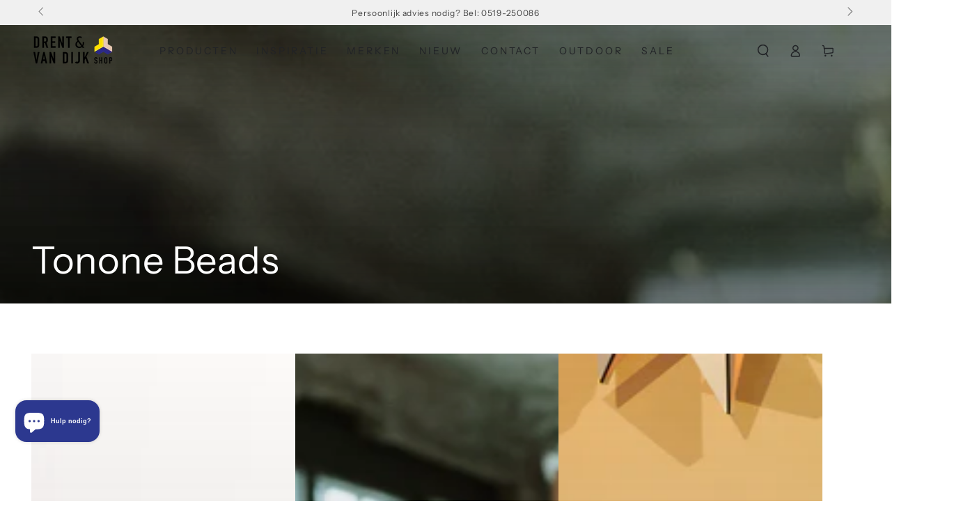

--- FILE ---
content_type: text/html; charset=utf-8
request_url: https://drentenvandijkshop.nl/collections/tonone-beads
body_size: 82695
content:
<!doctype html>
<html class="no-js" lang="nl">
  <head>
	<script async crossorigin fetchpriority="high" src="/cdn/shopifycloud/importmap-polyfill/es-modules-shim.2.4.0.js"></script>
<script id="pandectes-rules">   /* PANDECTES-GDPR: DO NOT MODIFY AUTO GENERATED CODE OF THIS SCRIPT */      window.PandectesSettings = {"store":{"id":25029509192,"plan":"plus","theme":"Drent & van Dijk - November 2025 dev","primaryLocale":"nl","adminMode":false,"headless":false,"storefrontRootDomain":"","checkoutRootDomain":"","storefrontAccessToken":""},"tsPublished":1763577509,"declaration":{"showPurpose":false,"showProvider":false,"declIntroText":"We gebruiken cookies om de functionaliteit van de website te optimaliseren, de prestaties te analyseren en u een gepersonaliseerde ervaring te bieden. Sommige cookies zijn essentieel om de website goed te laten werken en correct te laten functioneren. Die cookies kunnen niet worden uitgeschakeld. In dit venster kunt u uw voorkeur voor cookies beheren.","showDateGenerated":true},"language":{"unpublished":[],"languageMode":"Single","fallbackLanguage":"nl","languageDetection":"browser","languagesSupported":[]},"texts":{"managed":{"headerText":{"nl":"Wij respecteren uw privacy"},"consentText":{"nl":"Deze website maakt gebruik van cookies om u de beste ervaring te bieden."},"linkText":{"nl":"Kom meer te weten"},"imprintText":{"nl":"Afdruk"},"googleLinkText":{"nl":"Privacyvoorwaarden van Google"},"allowButtonText":{"nl":"Aanvaarden"},"denyButtonText":{"nl":"Afwijzen"},"dismissButtonText":{"nl":"OK"},"leaveSiteButtonText":{"nl":"Verlaat deze site"},"preferencesButtonText":{"nl":"Voorkeuren"},"cookiePolicyText":{"nl":"Cookie beleid"},"preferencesPopupTitleText":{"nl":"Toestemmingsvoorkeuren beheren"},"preferencesPopupIntroText":{"nl":"We gebruiken cookies om de functionaliteit van de website te optimaliseren, de prestaties te analyseren en u een gepersonaliseerde ervaring te bieden. Sommige cookies zijn essentieel om de website correct te laten werken en functioneren. Die cookies kunnen niet worden uitgeschakeld. In dit venster kunt u uw voorkeur voor cookies beheren."},"preferencesPopupSaveButtonText":{"nl":"Voorkeuren opslaan"},"preferencesPopupCloseButtonText":{"nl":"Sluiten"},"preferencesPopupAcceptAllButtonText":{"nl":"Accepteer alles"},"preferencesPopupRejectAllButtonText":{"nl":"Alles afwijzen"},"cookiesDetailsText":{"nl":"Cookiegegevens"},"preferencesPopupAlwaysAllowedText":{"nl":"altijd toegestaan"},"accessSectionParagraphText":{"nl":"U heeft te allen tijde het recht om uw gegevens in te zien."},"accessSectionTitleText":{"nl":"Gegevensportabiliteit"},"accessSectionAccountInfoActionText":{"nl":"Persoonlijke gegevens"},"accessSectionDownloadReportActionText":{"nl":"Download alles"},"accessSectionGDPRRequestsActionText":{"nl":"Verzoeken van betrokkenen"},"accessSectionOrdersRecordsActionText":{"nl":"Bestellingen"},"rectificationSectionParagraphText":{"nl":"U hebt het recht om te vragen dat uw gegevens worden bijgewerkt wanneer u dat nodig acht."},"rectificationSectionTitleText":{"nl":"Gegevens rectificatie"},"rectificationCommentPlaceholder":{"nl":"Beschrijf wat u wilt bijwerken"},"rectificationCommentValidationError":{"nl":"Commentaar is verplicht"},"rectificationSectionEditAccountActionText":{"nl":"Vraag een update aan"},"erasureSectionTitleText":{"nl":"Recht om vergeten te worden"},"erasureSectionParagraphText":{"nl":"U heeft het recht om al uw gegevens te laten wissen. Daarna heeft u geen toegang meer tot uw account."},"erasureSectionRequestDeletionActionText":{"nl":"Verzoek om verwijdering van persoonlijke gegevens"},"consentDate":{"nl":"Toestemmingsdatum"},"consentId":{"nl":"Toestemmings-ID"},"consentSectionChangeConsentActionText":{"nl":"Wijzig de toestemmingsvoorkeur"},"consentSectionConsentedText":{"nl":"U heeft ingestemd met het cookiebeleid van deze website op:"},"consentSectionNoConsentText":{"nl":"U heeft niet ingestemd met het cookiebeleid van deze website."},"consentSectionTitleText":{"nl":"Uw toestemming voor cookies"},"consentStatus":{"nl":"Toestemmingsvoorkeur"},"confirmationFailureMessage":{"nl":"Uw verzoek is niet geverifieerd. Probeer het opnieuw en als het probleem aanhoudt, neem dan contact op met de winkeleigenaar voor hulp"},"confirmationFailureTitle":{"nl":"Er is een probleem opgetreden"},"confirmationSuccessMessage":{"nl":"We zullen spoedig contact met u opnemen over uw verzoek."},"confirmationSuccessTitle":{"nl":"Uw verzoek is geverifieerd"},"guestsSupportEmailFailureMessage":{"nl":"Uw verzoek is niet ingediend. Probeer het opnieuw en als het probleem aanhoudt, neem dan contact op met de winkeleigenaar voor hulp."},"guestsSupportEmailFailureTitle":{"nl":"Er is een probleem opgetreden"},"guestsSupportEmailPlaceholder":{"nl":"E-mailadres"},"guestsSupportEmailSuccessMessage":{"nl":"Als je bent geregistreerd als klant van deze winkel, ontvang je binnenkort een e-mail met instructies over hoe je verder kunt gaan."},"guestsSupportEmailSuccessTitle":{"nl":"dankjewel voor je aanvraag"},"guestsSupportEmailValidationError":{"nl":"E-mail is niet geldig"},"guestsSupportInfoText":{"nl":"Log in met uw klantaccount om verder te gaan."},"submitButton":{"nl":"Indienen"},"submittingButton":{"nl":"Verzenden..."},"cancelButton":{"nl":"Annuleren"},"declIntroText":{"nl":"We gebruiken cookies om de functionaliteit van de website te optimaliseren, de prestaties te analyseren en u een gepersonaliseerde ervaring te bieden. Sommige cookies zijn essentieel om de website goed te laten werken en correct te laten functioneren. Die cookies kunnen niet worden uitgeschakeld. In dit venster kunt u uw voorkeur voor cookies beheren."},"declName":{"nl":"Naam"},"declPurpose":{"nl":"Doel"},"declType":{"nl":"Type"},"declRetention":{"nl":"Behoud"},"declProvider":{"nl":"Aanbieder"},"declFirstParty":{"nl":"Directe"},"declThirdParty":{"nl":"Derde partij"},"declSeconds":{"nl":"seconden"},"declMinutes":{"nl":"minuten"},"declHours":{"nl":"uur"},"declDays":{"nl":"dagen"},"declWeeks":{"nl":"week(en)"},"declMonths":{"nl":"maanden"},"declYears":{"nl":"jaren"},"declSession":{"nl":"Sessie"},"declDomain":{"nl":"Domein"},"declPath":{"nl":"Pad"}},"categories":{"strictlyNecessaryCookiesTitleText":{"nl":"Strikt noodzakelijke cookies"},"strictlyNecessaryCookiesDescriptionText":{"nl":"Deze cookies zijn essentieel om u in staat te stellen door de website te navigeren en de functies ervan te gebruiken, zoals toegang tot beveiligde delen van de website. Zonder deze cookies kan de website niet goed functioneren."},"functionalityCookiesTitleText":{"nl":"Functionele cookies"},"functionalityCookiesDescriptionText":{"nl":"Deze cookies stellen de site in staat om verbeterde functionaliteit en personalisatie te bieden. Ze kunnen worden ingesteld door ons of door externe providers wiens diensten we aan onze pagina's hebben toegevoegd. Als u deze cookies niet toestaat, werken sommige of al deze diensten mogelijk niet correct."},"performanceCookiesTitleText":{"nl":"Prestatiecookies"},"performanceCookiesDescriptionText":{"nl":"Deze cookies stellen ons in staat om de prestaties van onze website te monitoren en te verbeteren. Ze stellen ons bijvoorbeeld in staat om bezoeken te tellen, verkeersbronnen te identificeren en te zien welke delen van de site het populairst zijn."},"targetingCookiesTitleText":{"nl":"Targeting-cookies"},"targetingCookiesDescriptionText":{"nl":"Deze cookies kunnen via onze site worden geplaatst door onze advertentiepartners. Ze kunnen door die bedrijven worden gebruikt om een profiel van uw interesses op te bouwen en u relevante advertenties op andere sites te tonen. Ze slaan geen directe persoonlijke informatie op, maar zijn gebaseerd op de unieke identificatie van uw browser en internetapparaat. Als je deze cookies niet toestaat, krijg je minder gerichte advertenties te zien."},"unclassifiedCookiesTitleText":{"nl":"Niet-geclassificeerde cookies"},"unclassifiedCookiesDescriptionText":{"nl":"Niet-geclassificeerde cookies zijn cookies die we aan het classificeren zijn, samen met de aanbieders van individuele cookies."}},"auto":{}},"library":{"previewMode":false,"fadeInTimeout":0,"defaultBlocked":7,"showLink":true,"showImprintLink":false,"showGoogleLink":false,"enabled":true,"cookie":{"expiryDays":365,"secure":true,"domain":""},"dismissOnScroll":false,"dismissOnWindowClick":false,"dismissOnTimeout":false,"palette":{"popup":{"background":"#FFFFFF","backgroundForCalculations":{"a":1,"b":255,"g":255,"r":255},"text":"#000000"},"button":{"background":"transparent","backgroundForCalculations":{"a":1,"b":255,"g":255,"r":255},"text":"#000000","textForCalculation":{"a":1,"b":0,"g":0,"r":0},"border":"#000000"}},"content":{"href":"https://drent-vandijk.myshopify.com/policies/privacy-policy","imprintHref":"/","close":"&#10005;","target":"","logo":"<img class=\"cc-banner-logo\" style=\"max-height: 40px;\" src=\"https://cdn.shopify.com/s/files/1/0250/2950/9192/t/29/assets/pandectes-logo.png?v=1762964732\" alt=\"Cookie banner\" />"},"window":"<div role=\"dialog\" aria-label=\"{{header}}\" aria-describedby=\"cookieconsent:desc\" id=\"pandectes-banner\" class=\"cc-window-wrapper cc-top-wrapper\"><div class=\"pd-cookie-banner-window cc-window {{classes}}\">{{children}}</div></div>","compliance":{"opt-both":"<div class=\"cc-compliance cc-highlight\">{{deny}}{{allow}}</div>"},"type":"opt-both","layouts":{"basic":"{{logo}}{{messagelink}}{{compliance}}{{close}}"},"position":"top","theme":"wired","revokable":true,"animateRevokable":false,"revokableReset":false,"revokableLogoUrl":"https://cdn.shopify.com/s/files/1/0250/2950/9192/t/29/assets/pandectes-reopen-logo.png?v=1762964732","revokablePlacement":"bottom-left","revokableMarginHorizontal":15,"revokableMarginVertical":15,"static":false,"autoAttach":true,"hasTransition":true,"blacklistPage":[""],"elements":{"close":"<button aria-label=\"Sluiten\" type=\"button\" class=\"cc-close\">{{close}}</button>","dismiss":"<button type=\"button\" class=\"cc-btn cc-btn-decision cc-dismiss\">{{dismiss}}</button>","allow":"<button type=\"button\" class=\"cc-btn cc-btn-decision cc-allow\">{{allow}}</button>","deny":"<button type=\"button\" class=\"cc-btn cc-btn-decision cc-deny\">{{deny}}</button>","preferences":"<button type=\"button\" class=\"cc-btn cc-settings\" aria-controls=\"pd-cp-preferences\" onclick=\"Pandectes.fn.openPreferences()\">{{preferences}}</button>"}},"geolocation":{"brOnly":false,"caOnly":false,"chOnly":false,"euOnly":false,"jpOnly":false,"thOnly":false,"zaOnly":false,"canadaOnly":false,"canadaLaw25":false,"canadaPipeda":false,"globalVisibility":true},"dsr":{"guestsSupport":false,"accessSectionDownloadReportAuto":false},"banner":{"resetTs":1709714064,"extraCss":"        .cc-banner-logo {max-width: 24em!important;}    @media(min-width: 768px) {.cc-window.cc-floating{max-width: 24em!important;width: 24em!important;}}    .cc-message, .pd-cookie-banner-window .cc-header, .cc-logo {text-align: left}    .cc-window-wrapper{z-index: 2147483647;}    .cc-window{z-index: 2147483647;font-family: inherit;}    .pd-cookie-banner-window .cc-header{font-family: inherit;}    .pd-cp-ui{font-family: inherit; background-color: #FFFFFF;color:#000000;}    button.pd-cp-btn, a.pd-cp-btn{}    input + .pd-cp-preferences-slider{background-color: rgba(0, 0, 0, 0.3)}    .pd-cp-scrolling-section::-webkit-scrollbar{background-color: rgba(0, 0, 0, 0.3)}    input:checked + .pd-cp-preferences-slider{background-color: rgba(0, 0, 0, 1)}    .pd-cp-scrolling-section::-webkit-scrollbar-thumb {background-color: rgba(0, 0, 0, 1)}    .pd-cp-ui-close{color:#000000;}    .pd-cp-preferences-slider:before{background-color: #FFFFFF}    .pd-cp-title:before {border-color: #000000!important}    .pd-cp-preferences-slider{background-color:#000000}    .pd-cp-toggle{color:#000000!important}    @media(max-width:699px) {.pd-cp-ui-close-top svg {fill: #000000}}    .pd-cp-toggle:hover,.pd-cp-toggle:visited,.pd-cp-toggle:active{color:#000000!important}    .pd-cookie-banner-window {box-shadow: 0 0 18px rgb(0 0 0 / 20%);}  ","customJavascript":{},"showPoweredBy":false,"logoHeight":40,"hybridStrict":false,"cookiesBlockedByDefault":"7","isActive":false,"implicitSavePreferences":false,"cookieIcon":false,"blockBots":false,"showCookiesDetails":false,"hasTransition":true,"blockingPage":false,"showOnlyLandingPage":false,"leaveSiteUrl":"https://www.google.com","linkRespectStoreLang":false},"cookies":{"0":[{"name":"secure_customer_sig","type":"http","domain":"drentenvandijkshop.nl","path":"/","provider":"Shopify","firstParty":true,"retention":"1 year(s)","session":false,"expires":1,"unit":"declYears","purpose":{"nl":"Gebruikt in verband met klantenlogin."}},{"name":"keep_alive","type":"http","domain":"drentenvandijkshop.nl","path":"/","provider":"Shopify","firstParty":true,"retention":"30 minute(s)","session":false,"expires":30,"unit":"declMinutes","purpose":{"nl":"Gebruikt in verband met lokalisatie van kopers."}},{"name":"localization","type":"http","domain":"drentenvandijkshop.nl","path":"/","provider":"Shopify","firstParty":true,"retention":"1 year(s)","session":false,"expires":1,"unit":"declYears","purpose":{"nl":"Shopify-winkellokalisatie"}},{"name":"cart_currency","type":"http","domain":"drentenvandijkshop.nl","path":"/","provider":"Shopify","firstParty":true,"retention":"2 ","session":false,"expires":2,"unit":"declSession","purpose":{"nl":"De cookie is nodig voor de veilige betaal- en betaalfunctie op de website. Deze functie wordt geleverd door shopify.com."}},{"name":"_cmp_a","type":"http","domain":".drentenvandijkshop.nl","path":"/","provider":"Shopify","firstParty":true,"retention":"1 day(s)","session":false,"expires":1,"unit":"declDays","purpose":{"nl":"Wordt gebruikt voor het beheren van de privacy-instellingen van klanten."}},{"name":"shopify_pay_redirect","type":"http","domain":"drentenvandijkshop.nl","path":"/","provider":"Shopify","firstParty":true,"retention":"1 hour(s)","session":false,"expires":1,"unit":"declHours","purpose":{"nl":"De cookie is nodig voor de veilige betaal- en betaalfunctie op de website. Deze functie wordt geleverd door shopify.com."}},{"name":"_tracking_consent","type":"http","domain":".drentenvandijkshop.nl","path":"/","provider":"Shopify","firstParty":true,"retention":"1 year(s)","session":false,"expires":1,"unit":"declYears","purpose":{"nl":"Voorkeuren volgen."}},{"name":"identity-state","type":"http","domain":"shopify.com","path":"/","provider":"Shopify","firstParty":false,"retention":"1 hour(s)","session":false,"expires":1,"unit":"declHours","purpose":{"nl":"Gebruikt in verband met klantauthenticatie."}},{"name":"_secure_account_session_id","type":"http","domain":"shopify.com","path":"/25029509192","provider":"Shopify","firstParty":false,"retention":"1 month(s)","session":false,"expires":1,"unit":"declMonths","purpose":{"nl":"Used to track a user's session for new customer accounts."}},{"name":"customer_account_locale","type":"http","domain":"shopify.com","path":"/25029509192","provider":"Shopify","firstParty":false,"retention":"1 year(s)","session":false,"expires":1,"unit":"declYears","purpose":{"nl":"Used in connection with new customer accounts."}},{"name":"identity-state-f798acac6a98741ca1bc687b4f22b018","type":"http","domain":"shopify.com","path":"/","provider":"Shopify","firstParty":false,"retention":"1 day(s)","session":false,"expires":1,"unit":"declDays","purpose":{"nl":""}},{"name":"_identity_session","type":"http","domain":"shopify.com","path":"/","provider":"Shopify","firstParty":false,"retention":"1 year(s)","session":false,"expires":1,"unit":"declYears","purpose":{"nl":""}}],"1":[{"name":"_pinterest_ct_ua","type":"http","domain":".ct.pinterest.com","path":"/","provider":"Pinterest","firstParty":false,"retention":"1 year(s)","session":false,"expires":1,"unit":"declYears","purpose":{"nl":"Wordt gebruikt om acties over pagina&#39;s te groeperen."}},{"name":"wpm-domain-test","type":"http","domain":"nl","path":"/","provider":"Shopify","firstParty":false,"retention":"Session","session":true,"expires":1,"unit":"declSeconds","purpose":{"nl":"Wordt gebruikt om de opslag van parameters te testen over producten die aan het winkelwagentje zijn toegevoegd of de betalingsvaluta"}},{"name":"wpm-domain-test","type":"http","domain":"drentenvandijkshop.nl","path":"/","provider":"Shopify","firstParty":true,"retention":"Session","session":true,"expires":1,"unit":"declSeconds","purpose":{"nl":"Wordt gebruikt om de opslag van parameters te testen over producten die aan het winkelwagentje zijn toegevoegd of de betalingsvaluta"}}],"2":[{"name":"_shopify_y","type":"http","domain":".drentenvandijkshop.nl","path":"/","provider":"Shopify","firstParty":true,"retention":"1 year(s)","session":false,"expires":1,"unit":"declYears","purpose":{"nl":"Shopify-analyses."}},{"name":"_orig_referrer","type":"http","domain":".drentenvandijkshop.nl","path":"/","provider":"Shopify","firstParty":true,"retention":"2 ","session":false,"expires":2,"unit":"declSession","purpose":{"nl":"Volgt bestemmingspagina's."}},{"name":"_landing_page","type":"http","domain":".drentenvandijkshop.nl","path":"/","provider":"Shopify","firstParty":true,"retention":"2 ","session":false,"expires":2,"unit":"declSession","purpose":{"nl":"Volgt bestemmingspagina's."}},{"name":"_shopify_s","type":"http","domain":".drentenvandijkshop.nl","path":"/","provider":"Shopify","firstParty":true,"retention":"30 minute(s)","session":false,"expires":30,"unit":"declMinutes","purpose":{"nl":"Shopify-analyses."}},{"name":"_shopify_sa_p","type":"http","domain":".drentenvandijkshop.nl","path":"/","provider":"Shopify","firstParty":true,"retention":"30 minute(s)","session":false,"expires":30,"unit":"declMinutes","purpose":{"nl":"Shopify-analyses met betrekking tot marketing en verwijzingen."}},{"name":"_gid","type":"http","domain":".drentenvandijkshop.nl","path":"/","provider":"Google","firstParty":true,"retention":"1 day(s)","session":false,"expires":1,"unit":"declDays","purpose":{"nl":"Cookie wordt geplaatst door Google Analytics om paginaweergaven te tellen en bij te houden."}},{"name":"_shopify_sa_t","type":"http","domain":".drentenvandijkshop.nl","path":"/","provider":"Shopify","firstParty":true,"retention":"30 minute(s)","session":false,"expires":30,"unit":"declMinutes","purpose":{"nl":"Shopify-analyses met betrekking tot marketing en verwijzingen."}},{"name":"_gat","type":"http","domain":".drentenvandijkshop.nl","path":"/","provider":"Google","firstParty":true,"retention":"1 minute(s)","session":false,"expires":1,"unit":"declMinutes","purpose":{"nl":"Cookie wordt geplaatst door Google Analytics om verzoeken van bots te filteren."}},{"name":"_ga","type":"http","domain":".drentenvandijkshop.nl","path":"/","provider":"Google","firstParty":true,"retention":"1 year(s)","session":false,"expires":1,"unit":"declYears","purpose":{"nl":"Cookie is ingesteld door Google Analytics met onbekende functionaliteit"}},{"name":"_shopify_s","type":"http","domain":"nl","path":"/","provider":"Shopify","firstParty":false,"retention":"Session","session":true,"expires":1,"unit":"declSeconds","purpose":{"nl":"Shopify-analyses."}},{"name":"_ga_4SG4NM9J6X","type":"http","domain":".drentenvandijkshop.nl","path":"/","provider":"Google","firstParty":true,"retention":"1 year(s)","session":false,"expires":1,"unit":"declYears","purpose":{"nl":""}},{"name":"_ga_GR6TXY2K05","type":"http","domain":".drentenvandijkshop.nl","path":"/","provider":"Google","firstParty":true,"retention":"1 year(s)","session":false,"expires":1,"unit":"declYears","purpose":{"nl":""}},{"name":"_ga_BHK7NDVPNP","type":"http","domain":".drentenvandijkshop.nl","path":"/","provider":"Google","firstParty":true,"retention":"1 year(s)","session":false,"expires":1,"unit":"declYears","purpose":{"nl":""}}],"4":[{"name":"_fbp","type":"http","domain":".drentenvandijkshop.nl","path":"/","provider":"Facebook","firstParty":true,"retention":"3 month(s)","session":false,"expires":3,"unit":"declMonths","purpose":{"nl":"Cookie wordt door Facebook geplaatst om bezoeken aan websites bij te houden."}},{"name":"_pin_unauth","type":"http","domain":".drentenvandijkshop.nl","path":"/","provider":"Pinterest","firstParty":true,"retention":"1 year(s)","session":false,"expires":1,"unit":"declYears","purpose":{"nl":"Wordt gebruikt om acties te groeperen voor gebruikers die niet kunnen worden geïdentificeerd door Pinterest."}}],"8":[{"name":"ar_debug","type":"http","domain":".pinterest.com","path":"/","provider":"Unknown","firstParty":false,"retention":"1 year(s)","session":false,"expires":1,"unit":"declYears","purpose":{"nl":""}},{"name":"__Host-_identity_session_same_site","type":"http","domain":"shopify.com","path":"/","provider":"Unknown","firstParty":false,"retention":"1 year(s)","session":false,"expires":1,"unit":"declYears","purpose":{"nl":""}},{"name":"cf_chl_3","type":"http","domain":"shopify.com","path":"/","provider":"Unknown","firstParty":false,"retention":"1 hour(s)","session":false,"expires":1,"unit":"declHours","purpose":{"nl":""}},{"name":"device_id","type":"http","domain":"shopify.com","path":"/","provider":"Unknown","firstParty":false,"retention":"1 year(s)","session":false,"expires":1,"unit":"declYears","purpose":{"nl":""}}]},"blocker":{"isActive":false,"googleConsentMode":{"id":"","analyticsId":"","adwordsId":"","isActive":true,"adStorageCategory":4,"analyticsStorageCategory":2,"personalizationStorageCategory":1,"functionalityStorageCategory":1,"customEvent":true,"securityStorageCategory":0,"redactData":true,"urlPassthrough":false,"dataLayerProperty":"dataLayer","waitForUpdate":2000,"useNativeChannel":true},"facebookPixel":{"id":"","isActive":false,"ldu":false},"microsoft":{},"rakuten":{"isActive":false,"cmp":false,"ccpa":false},"klaviyoIsActive":false,"gpcIsActive":false,"clarity":{},"defaultBlocked":7,"patterns":{"whiteList":[],"blackList":{"1":[],"2":[],"4":[],"8":[]},"iframesWhiteList":[],"iframesBlackList":{"1":[],"2":[],"4":[],"8":[]},"beaconsWhiteList":[],"beaconsBlackList":{"1":[],"2":[],"4":[],"8":[]}}}}      !function(){"use strict";window.PandectesRules=window.PandectesRules||{},window.PandectesRules.manualBlacklist={1:[],2:[],4:[]},window.PandectesRules.blacklistedIFrames={1:[],2:[],4:[]},window.PandectesRules.blacklistedCss={1:[],2:[],4:[]},window.PandectesRules.blacklistedBeacons={1:[],2:[],4:[]};const e="javascript/blocked",t=["US-CA","US-VA","US-CT","US-UT","US-CO","US-MT","US-TX","US-OR","US-IA","US-NE","US-NH","US-DE","US-NJ","US-TN","US-MN"],n=["AT","BE","BG","HR","CY","CZ","DK","EE","FI","FR","DE","GR","HU","IE","IT","LV","LT","LU","MT","NL","PL","PT","RO","SK","SI","ES","SE","GB","LI","NO","IS"];function a(e){return new RegExp(e.replace(/[/\\.+?$()]/g,"\\$&").replace("*","(.*)"))}const o=(e,t="log")=>{new URLSearchParams(window.location.search).get("log")&&console[t](`PandectesRules: ${e}`)};function s(e){const t=document.createElement("script");t.async=!0,t.src=e,document.head.appendChild(t)}const r=window.PandectesRulesSettings||window.PandectesSettings,i=function(){if(void 0!==window.dataLayer&&Array.isArray(window.dataLayer)){if(window.dataLayer.some((e=>"pandectes_full_scan"===e.event)))return!0}return!1}(),c=((e="_pandectes_gdpr")=>{const t=("; "+document.cookie).split("; "+e+"=");let n;if(t.length<2)n={};else{const e=t.pop().split(";");n=window.atob(e.shift())}const a=(e=>{try{return JSON.parse(e)}catch(e){return!1}})(n);return!1!==a?a:n})(),{banner:{isActive:d},blocker:{defaultBlocked:l,patterns:u}}=r,g=c&&null!==c.preferences&&void 0!==c.preferences?c.preferences:null,p=i?0:d?null===g?l:g:0,f={1:!(1&p),2:!(2&p),4:!(4&p)},{blackList:h,whiteList:w,iframesBlackList:y,iframesWhiteList:m,beaconsBlackList:b,beaconsWhiteList:k}=u,_={blackList:[],whiteList:[],iframesBlackList:{1:[],2:[],4:[],8:[]},iframesWhiteList:[],beaconsBlackList:{1:[],2:[],4:[],8:[]},beaconsWhiteList:[]};[1,2,4].map((e=>{f[e]||(_.blackList.push(...h[e].length?h[e].map(a):[]),_.iframesBlackList[e]=y[e].length?y[e].map(a):[],_.beaconsBlackList[e]=b[e].length?b[e].map(a):[])})),_.whiteList=w.length?w.map(a):[],_.iframesWhiteList=m.length?m.map(a):[],_.beaconsWhiteList=k.length?k.map(a):[];const v={scripts:[],iframes:{1:[],2:[],4:[]},beacons:{1:[],2:[],4:[]},css:{1:[],2:[],4:[]}},L=(t,n)=>t&&(!n||n!==e)&&(!_.blackList||_.blackList.some((e=>e.test(t))))&&(!_.whiteList||_.whiteList.every((e=>!e.test(t)))),S=(e,t)=>{const n=_.iframesBlackList[t],a=_.iframesWhiteList;return e&&(!n||n.some((t=>t.test(e))))&&(!a||a.every((t=>!t.test(e))))},C=(e,t)=>{const n=_.beaconsBlackList[t],a=_.beaconsWhiteList;return e&&(!n||n.some((t=>t.test(e))))&&(!a||a.every((t=>!t.test(e))))},A=new MutationObserver((e=>{for(let t=0;t<e.length;t++){const{addedNodes:n}=e[t];for(let e=0;e<n.length;e++){const t=n[e],a=t.dataset&&t.dataset.cookiecategory;if(1===t.nodeType&&"LINK"===t.tagName){const e=t.dataset&&t.dataset.href;if(e&&a)switch(a){case"functionality":case"C0001":v.css[1].push(e);break;case"performance":case"C0002":v.css[2].push(e);break;case"targeting":case"C0003":v.css[4].push(e)}}}}}));var $=new MutationObserver((t=>{for(let n=0;n<t.length;n++){const{addedNodes:a}=t[n];for(let t=0;t<a.length;t++){const n=a[t],s=n.src||n.dataset&&n.dataset.src,r=n.dataset&&n.dataset.cookiecategory;if(1===n.nodeType&&"IFRAME"===n.tagName){if(s){let e=!1;S(s,1)||"functionality"===r||"C0001"===r?(e=!0,v.iframes[1].push(s)):S(s,2)||"performance"===r||"C0002"===r?(e=!0,v.iframes[2].push(s)):(S(s,4)||"targeting"===r||"C0003"===r)&&(e=!0,v.iframes[4].push(s)),e&&(n.removeAttribute("src"),n.setAttribute("data-src",s))}}else if(1===n.nodeType&&"IMG"===n.tagName){if(s){let e=!1;C(s,1)?(e=!0,v.beacons[1].push(s)):C(s,2)?(e=!0,v.beacons[2].push(s)):C(s,4)&&(e=!0,v.beacons[4].push(s)),e&&(n.removeAttribute("src"),n.setAttribute("data-src",s))}}else if(1===n.nodeType&&"SCRIPT"===n.tagName){const t=n.type;let a=!1;if(L(s,t)?(o(`rule blocked: ${s}`),a=!0):s&&r?o(`manually blocked @ ${r}: ${s}`):r&&o(`manually blocked @ ${r}: inline code`),a){v.scripts.push([n,t]),n.type=e;const a=function(t){n.getAttribute("type")===e&&t.preventDefault(),n.removeEventListener("beforescriptexecute",a)};n.addEventListener("beforescriptexecute",a),n.parentElement&&n.parentElement.removeChild(n)}}}}}));const P=document.createElement,E={src:Object.getOwnPropertyDescriptor(HTMLScriptElement.prototype,"src"),type:Object.getOwnPropertyDescriptor(HTMLScriptElement.prototype,"type")};window.PandectesRules.unblockCss=e=>{const t=v.css[e]||[];t.length&&o(`Unblocking CSS for ${e}`),t.forEach((e=>{const t=document.querySelector(`link[data-href^="${e}"]`);t.removeAttribute("data-href"),t.href=e})),v.css[e]=[]},window.PandectesRules.unblockIFrames=e=>{const t=v.iframes[e]||[];t.length&&o(`Unblocking IFrames for ${e}`),_.iframesBlackList[e]=[],t.forEach((e=>{const t=document.querySelector(`iframe[data-src^="${e}"]`);t.removeAttribute("data-src"),t.src=e})),v.iframes[e]=[]},window.PandectesRules.unblockBeacons=e=>{const t=v.beacons[e]||[];t.length&&o(`Unblocking Beacons for ${e}`),_.beaconsBlackList[e]=[],t.forEach((e=>{const t=document.querySelector(`img[data-src^="${e}"]`);t.removeAttribute("data-src"),t.src=e})),v.beacons[e]=[]},window.PandectesRules.unblockInlineScripts=function(e){const t=1===e?"functionality":2===e?"performance":"targeting",n=document.querySelectorAll(`script[type="javascript/blocked"][data-cookiecategory="${t}"]`);o(`unblockInlineScripts: ${n.length} in ${t}`),n.forEach((function(e){const t=document.createElement("script");t.type="text/javascript",e.hasAttribute("src")?t.src=e.getAttribute("src"):t.textContent=e.textContent,document.head.appendChild(t),e.parentNode.removeChild(e)}))},window.PandectesRules.unblockInlineCss=function(e){const t=1===e?"functionality":2===e?"performance":"targeting",n=document.querySelectorAll(`link[data-cookiecategory="${t}"]`);o(`unblockInlineCss: ${n.length} in ${t}`),n.forEach((function(e){e.href=e.getAttribute("data-href")}))},window.PandectesRules.unblock=function(e){e.length<1?(_.blackList=[],_.whiteList=[],_.iframesBlackList=[],_.iframesWhiteList=[]):(_.blackList&&(_.blackList=_.blackList.filter((t=>e.every((e=>"string"==typeof e?!t.test(e):e instanceof RegExp?t.toString()!==e.toString():void 0))))),_.whiteList&&(_.whiteList=[..._.whiteList,...e.map((e=>{if("string"==typeof e){const t=".*"+a(e)+".*";if(_.whiteList.every((e=>e.toString()!==t.toString())))return new RegExp(t)}else if(e instanceof RegExp&&_.whiteList.every((t=>t.toString()!==e.toString())))return e;return null})).filter(Boolean)]));let t=0;[...v.scripts].forEach((([e,n],a)=>{if(function(e){const t=e.getAttribute("src");return _.blackList&&_.blackList.every((e=>!e.test(t)))||_.whiteList&&_.whiteList.some((e=>e.test(t)))}(e)){const o=document.createElement("script");for(let t=0;t<e.attributes.length;t++){let n=e.attributes[t];"src"!==n.name&&"type"!==n.name&&o.setAttribute(n.name,e.attributes[t].value)}o.setAttribute("src",e.src),o.setAttribute("type",n||"application/javascript"),document.head.appendChild(o),v.scripts.splice(a-t,1),t++}})),0==_.blackList.length&&0===_.iframesBlackList[1].length&&0===_.iframesBlackList[2].length&&0===_.iframesBlackList[4].length&&0===_.beaconsBlackList[1].length&&0===_.beaconsBlackList[2].length&&0===_.beaconsBlackList[4].length&&(o("Disconnecting observers"),$.disconnect(),A.disconnect())};const{store:{adminMode:T,headless:B,storefrontRootDomain:R,checkoutRootDomain:I,storefrontAccessToken:O},banner:{isActive:N},blocker:U}=r,{defaultBlocked:D}=U;N&&function(e){if(window.Shopify&&window.Shopify.customerPrivacy)return void e();let t=null;window.Shopify&&window.Shopify.loadFeatures&&window.Shopify.trackingConsent?e():t=setInterval((()=>{window.Shopify&&window.Shopify.loadFeatures&&(clearInterval(t),window.Shopify.loadFeatures([{name:"consent-tracking-api",version:"0.1"}],(t=>{t?o("Shopify.customerPrivacy API - failed to load"):(o(`shouldShowBanner() -> ${window.Shopify.trackingConsent.shouldShowBanner()} | saleOfDataRegion() -> ${window.Shopify.trackingConsent.saleOfDataRegion()}`),e())})))}),10)}((()=>{!function(){const e=window.Shopify.trackingConsent;if(!1!==e.shouldShowBanner()||null!==g||7!==D)try{const t=T&&!(window.Shopify&&window.Shopify.AdminBarInjector);let n={preferences:!(1&p)||i||t,analytics:!(2&p)||i||t,marketing:!(4&p)||i||t};B&&(n.headlessStorefront=!0,n.storefrontRootDomain=R?.length?R:window.location.hostname,n.checkoutRootDomain=I?.length?I:`checkout.${window.location.hostname}`,n.storefrontAccessToken=O?.length?O:""),e.firstPartyMarketingAllowed()===n.marketing&&e.analyticsProcessingAllowed()===n.analytics&&e.preferencesProcessingAllowed()===n.preferences||e.setTrackingConsent(n,(function(e){e&&e.error?o("Shopify.customerPrivacy API - failed to setTrackingConsent"):o(`setTrackingConsent(${JSON.stringify(n)})`)}))}catch(e){o("Shopify.customerPrivacy API - exception")}}(),function(){if(B){const e=window.Shopify.trackingConsent,t=e.currentVisitorConsent();if(navigator.globalPrivacyControl&&""===t.sale_of_data){const t={sale_of_data:!1,headlessStorefront:!0};t.storefrontRootDomain=R?.length?R:window.location.hostname,t.checkoutRootDomain=I?.length?I:`checkout.${window.location.hostname}`,t.storefrontAccessToken=O?.length?O:"",e.setTrackingConsent(t,(function(e){e&&e.error?o(`Shopify.customerPrivacy API - failed to setTrackingConsent({${JSON.stringify(t)})`):o(`setTrackingConsent(${JSON.stringify(t)})`)}))}}}()}));const M="[Pandectes :: Google Consent Mode debug]:";function j(...e){const t=e[0],n=e[1],a=e[2];if("consent"!==t)return"config"===t?"config":void 0;const{ad_storage:o,ad_user_data:s,ad_personalization:r,functionality_storage:i,analytics_storage:c,personalization_storage:d,security_storage:l}=a,u={Command:t,Mode:n,ad_storage:o,ad_user_data:s,ad_personalization:r,functionality_storage:i,analytics_storage:c,personalization_storage:d,security_storage:l};return console.table(u),"default"===n&&("denied"===o&&"denied"===s&&"denied"===r&&"denied"===i&&"denied"===c&&"denied"===d||console.warn(`${M} all types in a "default" command should be set to "denied" except for security_storage that should be set to "granted"`)),n}let z=!1,x=!1;function q(e){e&&("default"===e?(z=!0,x&&console.warn(`${M} "default" command was sent but there was already an "update" command before it.`)):"update"===e?(x=!0,z||console.warn(`${M} "update" command was sent but there was no "default" command before it.`)):"config"===e&&(z||console.warn(`${M} a tag read consent state before a "default" command was sent.`)))}const{banner:{isActive:F,hybridStrict:W},geolocation:{caOnly:H=!1,euOnly:G=!1,brOnly:J=!1,jpOnly:V=!1,thOnly:K=!1,chOnly:Z=!1,zaOnly:Y=!1,canadaOnly:X=!1,globalVisibility:Q=!0},blocker:{defaultBlocked:ee=7,googleConsentMode:{isActive:te,onlyGtm:ne=!1,id:ae="",analyticsId:oe="",adwordsId:se="",redactData:re,urlPassthrough:ie,adStorageCategory:ce,analyticsStorageCategory:de,functionalityStorageCategory:le,personalizationStorageCategory:ue,securityStorageCategory:ge,dataLayerProperty:pe="dataLayer",waitForUpdate:fe=0,useNativeChannel:he=!1,debugMode:we=!1}}}=r;function ye(){window[pe].push(arguments)}window[pe]=window[pe]||[];const me={hasInitialized:!1,useNativeChannel:!1,ads_data_redaction:!1,url_passthrough:!1,data_layer_property:"dataLayer",storage:{ad_storage:"granted",ad_user_data:"granted",ad_personalization:"granted",analytics_storage:"granted",functionality_storage:"granted",personalization_storage:"granted",security_storage:"granted"}};if(F&&te)if(we&&(be=pe||"dataLayer",window[be].forEach((e=>{q(j(...e))})),window[be].push=function(...e){return q(j(...e[0])),Array.prototype.push.apply(this,e)}),ne){const e="https://www.googletagmanager.com";if(ae.length){const t=ae.split(",");window[me.data_layer_property].push({"gtm.start":(new Date).getTime(),event:"gtm.js"});for(let n=0;n<t.length;n++){const a="dataLayer"!==me.data_layer_property?`&l=${me.data_layer_property}`:"";s(`${e}/gtm.js?id=${t[n].trim()}${a}`)}}}else{const e=0===(ee&ce)?"granted":"denied",a=0===(ee&de)?"granted":"denied",o=0===(ee&le)?"granted":"denied",r=0===(ee&ue)?"granted":"denied",i=0===(ee&ge)?"granted":"denied";me.hasInitialized=!0,me.useNativeChannel=he,me.url_passthrough=ie,me.ads_data_redaction="denied"===e&&re,me.storage.ad_storage=e,me.storage.ad_user_data=e,me.storage.ad_personalization=e,me.storage.analytics_storage=a,me.storage.functionality_storage=o,me.storage.personalization_storage=r,me.storage.security_storage=i,me.data_layer_property=pe||"dataLayer",ye("set","developer_id.dMTZkMj",!0),me.ads_data_redaction&&ye("set","ads_data_redaction",me.ads_data_redaction),me.url_passthrough&&ye("set","url_passthrough",me.url_passthrough),function(){const e=p!==ee?{wait_for_update:fe||500}:fe?{wait_for_update:fe}:{};Q&&!W?ye("consent","default",{...me.storage,...e}):(ye("consent","default",{...me.storage,...e,region:[...G||W?n:[],...H&&!W?t:[],...J&&!W?["BR"]:[],...V&&!W?["JP"]:[],...!1===X||W?[]:["CA"],...K&&!W?["TH"]:[],...Z&&!W?["CH"]:[],...Y&&!W?["ZA"]:[]]}),ye("consent","default",{ad_storage:"granted",ad_user_data:"granted",ad_personalization:"granted",analytics_storage:"granted",functionality_storage:"granted",personalization_storage:"granted",security_storage:"granted",...e}));if(null!==g){const e=0===(p&ce)?"granted":"denied",t=0===(p&de)?"granted":"denied",n=0===(p&le)?"granted":"denied",a=0===(p&ue)?"granted":"denied",o=0===(p&ge)?"granted":"denied";me.storage.ad_storage=e,me.storage.ad_user_data=e,me.storage.ad_personalization=e,me.storage.analytics_storage=t,me.storage.functionality_storage=n,me.storage.personalization_storage=a,me.storage.security_storage=o,ye("consent","update",me.storage)}ye("js",new Date);const a="https://www.googletagmanager.com";if(ae.length){const e=ae.split(",");window[me.data_layer_property].push({"gtm.start":(new Date).getTime(),event:"gtm.js"});for(let t=0;t<e.length;t++){const n="dataLayer"!==me.data_layer_property?`&l=${me.data_layer_property}`:"";s(`${a}/gtm.js?id=${e[t].trim()}${n}`)}}if(oe.length){const e=oe.split(",");for(let t=0;t<e.length;t++){const n=e[t].trim();n.length&&(s(`${a}/gtag/js?id=${n}`),ye("config",n,{send_page_view:!1}))}}if(se.length){const e=se.split(",");for(let t=0;t<e.length;t++){const n=e[t].trim();n.length&&(s(`${a}/gtag/js?id=${n}`),ye("config",n,{allow_enhanced_conversions:!0}))}}}()}var be;const{blocker:{klaviyoIsActive:ke,googleConsentMode:{adStorageCategory:_e}}}=r;ke&&window.addEventListener("PandectesEvent_OnConsent",(function(e){const{preferences:t}=e.detail;if(null!=t){const e=0===(t&_e)?"granted":"denied";void 0!==window.klaviyo&&window.klaviyo.isIdentified()&&window.klaviyo.push(["identify",{ad_personalization:e,ad_user_data:e}])}}));const{banner:{revokableTrigger:ve}}=r;ve&&(window.onload=async()=>{for await(let e of((e,t=1e3,n=1e4)=>{const a=new WeakMap;return{async*[Symbol.asyncIterator](){const o=Date.now();for(;Date.now()-o<n;){const n=document.querySelectorAll(e);for(const e of n)a.has(e)||(a.set(e,!0),yield e);await new Promise((e=>setTimeout(e,t)))}}}})('a[href*="#reopenBanner"]'))e.onclick=e=>{e.preventDefault(),window.Pandectes.fn.revokeConsent()}});const{banner:{isActive:Le},blocker:{defaultBlocked:Se=7,microsoft:{isActive:Ce,uetTags:Ae,dataLayerProperty:$e="uetq"}={isActive:!1,uetTags:"",dataLayerProperty:"uetq"},clarity:{isActive:Pe,id:Ee}={isActive:!1,id:""}}}=r,Te={hasInitialized:!1,data_layer_property:"uetq",storage:{ad_storage:"granted"}};if(Le&&Ce){if(function(e,t,n){const a=new Date;a.setTime(a.getTime()+24*n*60*60*1e3);const o="expires="+a.toUTCString();document.cookie=`${e}=${t}; ${o}; path=/; secure; samesite=strict`}("_uetmsdns","0",365),Ae.length){const e=Ae.split(",");for(let t=0;t<e.length;t++)e[t].trim().length&&Me(e[t])}const e=4&Se?"denied":"granted";if(Te.hasInitialized=!0,Te.storage.ad_storage=e,window[$e]=window[$e]||[],window[$e].push("consent","default",Te.storage),null!==g){const e=4&p?"denied":"granted";Te.storage.ad_storage=e,window[$e].push("consent","update",Te.storage)}}var Be,Re,Ie,Oe,Ne,Ue,De;function Me(e){const t=document.createElement("script");t.type="text/javascript",t.async=!0,t.src="//bat.bing.com/bat.js",t.onload=function(){const t={ti:e,cookieFlags:"SameSite=None;Secure"};t.q=window[$e],window[$e]=new UET(t),window[$e].push("pageLoad")},document.head.appendChild(t)}Pe&&Le&&(Ee.length&&(Be=window,Re=document,Oe="script",Ne=Ee,Be[Ie="clarity"]=Be[Ie]||function(){(Be[Ie].q=Be[Ie].q||[]).push(arguments)},(Ue=Re.createElement(Oe)).async=1,Ue.src="https://www.clarity.ms/tag/"+Ne,(De=Re.getElementsByTagName(Oe)[0]).parentNode.insertBefore(Ue,De)),window.addEventListener("PandectesEvent_OnConsent",(e=>{["new","revoke"].includes(e.detail?.consentType)&&"function"==typeof window.clarity&&(2&e.detail?.preferences?window.clarity("consent",!1):window.clarity("consent"))}))),window.PandectesRules.gcm=me;const{banner:{isActive:je},blocker:{isActive:ze}}=r;o(`Prefs: ${p} | Banner: ${je?"on":"off"} | Blocker: ${ze?"on":"off"}`);const xe=null===g&&/\/checkouts\//.test(window.location.pathname);0!==p&&!1===i&&ze&&!xe&&(o("Blocker will execute"),document.createElement=function(...t){if("script"!==t[0].toLowerCase())return P.bind?P.bind(document)(...t):P;const n=P.bind(document)(...t);try{Object.defineProperties(n,{src:{...E.src,set(t){L(t,n.type)&&E.type.set.call(this,e),E.src.set.call(this,t)}},type:{...E.type,get(){const t=E.type.get.call(this);return t===e||L(this.src,t)?null:t},set(t){const a=L(n.src,n.type)?e:t;E.type.set.call(this,a)}}}),n.setAttribute=function(t,a){if("type"===t){const t=L(n.src,n.type)?e:a;E.type.set.call(n,t)}else"src"===t?(L(a,n.type)&&E.type.set.call(n,e),E.src.set.call(n,a)):HTMLScriptElement.prototype.setAttribute.call(n,t,a)}}catch(e){console.warn("Yett: unable to prevent script execution for script src ",n.src,".\n",'A likely cause would be because you are using a third-party browser extension that monkey patches the "document.createElement" function.')}return n},$.observe(document.documentElement,{childList:!0,subtree:!0}),A.observe(document.documentElement,{childList:!0,subtree:!0}))}();
</script>
	
    <meta charset="utf-8">
    <meta http-equiv="X-UA-Compatible" content="IE=edge">
    <meta name="viewport" content="width=device-width,initial-scale=1">
    <meta name="theme-color" content="">
    <link rel="canonical" href="https://drentenvandijkshop.nl/collections/tonone-beads">
    <link rel="preconnect" href="https://cdn.shopify.com" crossorigin><link rel="icon" type="image/png" href="//drentenvandijkshop.nl/cdn/shop/files/Drent_vanDijk_favicon.png?crop=center&height=32&v=1689857156&width=32"><link rel="preconnect" href="https://fonts.shopifycdn.com" crossorigin><title>
      Tonone Beads &ndash; Drent&amp;vanDijk </title><meta name="description" content="De Tonone Beads collectie, ontworpen om in elke omgeving te passen. Het bescheiden uiterlijk van het anker, blinkt uit als het gaat om functionaliteit. Met zijn 360 graden dimbare LED-bereik is Beads een oplossing voor elke situatie. Bovendien is de Beads compatibel verkrijgbaar als een hanglamp, plafondlamp, wandlamp,">

<meta property="og:site_name" content="Drent&amp;vanDijk ">
<meta property="og:url" content="https://drentenvandijkshop.nl/collections/tonone-beads">
<meta property="og:title" content="Tonone Beads">
<meta property="og:type" content="product.group">
<meta property="og:description" content="De Tonone Beads collectie, ontworpen om in elke omgeving te passen. Het bescheiden uiterlijk van het anker, blinkt uit als het gaat om functionaliteit. Met zijn 360 graden dimbare LED-bereik is Beads een oplossing voor elke situatie. Bovendien is de Beads compatibel verkrijgbaar als een hanglamp, plafondlamp, wandlamp,"><meta property="og:image" content="http://drentenvandijkshop.nl/cdn/shop/collections/Tonone-Beads-lamp_edd0613a-d14f-45e3-897b-e609cb212ea1.jpg?v=1736349147">
  <meta property="og:image:secure_url" content="https://drentenvandijkshop.nl/cdn/shop/collections/Tonone-Beads-lamp_edd0613a-d14f-45e3-897b-e609cb212ea1.jpg?v=1736349147">
  <meta property="og:image:width" content="1500">
  <meta property="og:image:height" content="1500"><meta name="twitter:card" content="summary_large_image">
<meta name="twitter:title" content="Tonone Beads">
<meta name="twitter:description" content="De Tonone Beads collectie, ontworpen om in elke omgeving te passen. Het bescheiden uiterlijk van het anker, blinkt uit als het gaat om functionaliteit. Met zijn 360 graden dimbare LED-bereik is Beads een oplossing voor elke situatie. Bovendien is de Beads compatibel verkrijgbaar als een hanglamp, plafondlamp, wandlamp,">


    <script type="importmap">
      {
        "imports": {
          "mdl-scrollsnap": "//drentenvandijkshop.nl/cdn/shop/t/29/assets/scrollsnap.js?v=170600829773392310311762964745",
          "timeline-component": "//drentenvandijkshop.nl/cdn/shop/t/29/assets/timeline-component.js?v=25828140184624228211762964780",
          "comparison-table-component": "//drentenvandijkshop.nl/cdn/shop/t/29/assets/comparison-table-component.js?v=95021244545988581221762964689"
        }
      }
    </script>

    <script src="//drentenvandijkshop.nl/cdn/shop/t/29/assets/vendor-v4.js" defer="defer"></script>
    <script src="//drentenvandijkshop.nl/cdn/shop/t/29/assets/pubsub.js?v=64530984355039965911762964741" defer="defer"></script>
    <script src="//drentenvandijkshop.nl/cdn/shop/t/29/assets/global.js?v=27766109959439877461763500655" defer="defer"></script>
    <script src="//drentenvandijkshop.nl/cdn/shop/t/29/assets/modules-basis.js?v=7117348240208911571762964731" defer="defer"></script>

    <script>window.performance && window.performance.mark && window.performance.mark('shopify.content_for_header.start');</script><meta name="facebook-domain-verification" content="4lbn91tvzje6w08ynq2x30beas1918">
<meta name="google-site-verification" content="O5-s62pCM0I_hOW0RepZDcgYejNY74oviNiUW3FtTqM">
<meta id="shopify-digital-wallet" name="shopify-digital-wallet" content="/25029509192/digital_wallets/dialog">
<meta name="shopify-checkout-api-token" content="c42acd266666c877c1f07a8a4339d504">
<link rel="alternate" type="application/atom+xml" title="Feed" href="/collections/tonone-beads.atom" />
<link rel="alternate" hreflang="x-default" href="https://drentenvandijkshop.nl/collections/tonone-beads">
<link rel="alternate" hreflang="nl" href="https://drentenvandijkshop.nl/collections/tonone-beads">
<link rel="alternate" hreflang="nl-BE" href="https://drentenvandijkshop.nl/nl-be/collections/tonone-beads">
<link rel="alternate" type="application/json+oembed" href="https://drentenvandijkshop.nl/collections/tonone-beads.oembed">
<script async="async" src="/checkouts/internal/preloads.js?locale=nl-NL"></script>
<link rel="preconnect" href="https://shop.app" crossorigin="anonymous">
<script async="async" src="https://shop.app/checkouts/internal/preloads.js?locale=nl-NL&shop_id=25029509192" crossorigin="anonymous"></script>
<script id="apple-pay-shop-capabilities" type="application/json">{"shopId":25029509192,"countryCode":"NL","currencyCode":"EUR","merchantCapabilities":["supports3DS"],"merchantId":"gid:\/\/shopify\/Shop\/25029509192","merchantName":"Drent\u0026vanDijk ","requiredBillingContactFields":["postalAddress","email","phone"],"requiredShippingContactFields":["postalAddress","email","phone"],"shippingType":"shipping","supportedNetworks":["visa","maestro","masterCard","amex"],"total":{"type":"pending","label":"Drent\u0026vanDijk ","amount":"1.00"},"shopifyPaymentsEnabled":true,"supportsSubscriptions":true}</script>
<script id="shopify-features" type="application/json">{"accessToken":"c42acd266666c877c1f07a8a4339d504","betas":["rich-media-storefront-analytics"],"domain":"drentenvandijkshop.nl","predictiveSearch":true,"shopId":25029509192,"locale":"nl"}</script>
<script>var Shopify = Shopify || {};
Shopify.shop = "drent-vandijk.myshopify.com";
Shopify.locale = "nl";
Shopify.currency = {"active":"EUR","rate":"1.0"};
Shopify.country = "NL";
Shopify.theme = {"name":"Drent \u0026 van Dijk - November 2025 dev","id":179313475920,"schema_name":"Be Yours","schema_version":"8.4.0","theme_store_id":1399,"role":"main"};
Shopify.theme.handle = "null";
Shopify.theme.style = {"id":null,"handle":null};
Shopify.cdnHost = "drentenvandijkshop.nl/cdn";
Shopify.routes = Shopify.routes || {};
Shopify.routes.root = "/";</script>
<script type="module">!function(o){(o.Shopify=o.Shopify||{}).modules=!0}(window);</script>
<script>!function(o){function n(){var o=[];function n(){o.push(Array.prototype.slice.apply(arguments))}return n.q=o,n}var t=o.Shopify=o.Shopify||{};t.loadFeatures=n(),t.autoloadFeatures=n()}(window);</script>
<script>
  window.ShopifyPay = window.ShopifyPay || {};
  window.ShopifyPay.apiHost = "shop.app\/pay";
  window.ShopifyPay.redirectState = null;
</script>
<script id="shop-js-analytics" type="application/json">{"pageType":"collection"}</script>
<script defer="defer" async type="module" src="//drentenvandijkshop.nl/cdn/shopifycloud/shop-js/modules/v2/client.init-shop-cart-sync_CwGft62q.nl.esm.js"></script>
<script defer="defer" async type="module" src="//drentenvandijkshop.nl/cdn/shopifycloud/shop-js/modules/v2/chunk.common_BAeYDmFP.esm.js"></script>
<script defer="defer" async type="module" src="//drentenvandijkshop.nl/cdn/shopifycloud/shop-js/modules/v2/chunk.modal_B9qqLDBC.esm.js"></script>
<script type="module">
  await import("//drentenvandijkshop.nl/cdn/shopifycloud/shop-js/modules/v2/client.init-shop-cart-sync_CwGft62q.nl.esm.js");
await import("//drentenvandijkshop.nl/cdn/shopifycloud/shop-js/modules/v2/chunk.common_BAeYDmFP.esm.js");
await import("//drentenvandijkshop.nl/cdn/shopifycloud/shop-js/modules/v2/chunk.modal_B9qqLDBC.esm.js");

  window.Shopify.SignInWithShop?.initShopCartSync?.({"fedCMEnabled":true,"windoidEnabled":true});

</script>
<script>
  window.Shopify = window.Shopify || {};
  if (!window.Shopify.featureAssets) window.Shopify.featureAssets = {};
  window.Shopify.featureAssets['shop-js'] = {"shop-cart-sync":["modules/v2/client.shop-cart-sync_DYxNzuQz.nl.esm.js","modules/v2/chunk.common_BAeYDmFP.esm.js","modules/v2/chunk.modal_B9qqLDBC.esm.js"],"init-fed-cm":["modules/v2/client.init-fed-cm_CjDsDcAw.nl.esm.js","modules/v2/chunk.common_BAeYDmFP.esm.js","modules/v2/chunk.modal_B9qqLDBC.esm.js"],"shop-cash-offers":["modules/v2/client.shop-cash-offers_ClkbB2SN.nl.esm.js","modules/v2/chunk.common_BAeYDmFP.esm.js","modules/v2/chunk.modal_B9qqLDBC.esm.js"],"shop-login-button":["modules/v2/client.shop-login-button_WLp3fA_k.nl.esm.js","modules/v2/chunk.common_BAeYDmFP.esm.js","modules/v2/chunk.modal_B9qqLDBC.esm.js"],"pay-button":["modules/v2/client.pay-button_CMzcDx7A.nl.esm.js","modules/v2/chunk.common_BAeYDmFP.esm.js","modules/v2/chunk.modal_B9qqLDBC.esm.js"],"shop-button":["modules/v2/client.shop-button_C5HrfeZa.nl.esm.js","modules/v2/chunk.common_BAeYDmFP.esm.js","modules/v2/chunk.modal_B9qqLDBC.esm.js"],"avatar":["modules/v2/client.avatar_BTnouDA3.nl.esm.js"],"init-windoid":["modules/v2/client.init-windoid_BPUgzmVN.nl.esm.js","modules/v2/chunk.common_BAeYDmFP.esm.js","modules/v2/chunk.modal_B9qqLDBC.esm.js"],"init-shop-for-new-customer-accounts":["modules/v2/client.init-shop-for-new-customer-accounts_C_53TFWp.nl.esm.js","modules/v2/client.shop-login-button_WLp3fA_k.nl.esm.js","modules/v2/chunk.common_BAeYDmFP.esm.js","modules/v2/chunk.modal_B9qqLDBC.esm.js"],"init-shop-email-lookup-coordinator":["modules/v2/client.init-shop-email-lookup-coordinator_BuZJWlrC.nl.esm.js","modules/v2/chunk.common_BAeYDmFP.esm.js","modules/v2/chunk.modal_B9qqLDBC.esm.js"],"init-shop-cart-sync":["modules/v2/client.init-shop-cart-sync_CwGft62q.nl.esm.js","modules/v2/chunk.common_BAeYDmFP.esm.js","modules/v2/chunk.modal_B9qqLDBC.esm.js"],"shop-toast-manager":["modules/v2/client.shop-toast-manager_3XRE_uEZ.nl.esm.js","modules/v2/chunk.common_BAeYDmFP.esm.js","modules/v2/chunk.modal_B9qqLDBC.esm.js"],"init-customer-accounts":["modules/v2/client.init-customer-accounts_DmSKRkZb.nl.esm.js","modules/v2/client.shop-login-button_WLp3fA_k.nl.esm.js","modules/v2/chunk.common_BAeYDmFP.esm.js","modules/v2/chunk.modal_B9qqLDBC.esm.js"],"init-customer-accounts-sign-up":["modules/v2/client.init-customer-accounts-sign-up_CeYkBAph.nl.esm.js","modules/v2/client.shop-login-button_WLp3fA_k.nl.esm.js","modules/v2/chunk.common_BAeYDmFP.esm.js","modules/v2/chunk.modal_B9qqLDBC.esm.js"],"shop-follow-button":["modules/v2/client.shop-follow-button_EFIbvYjS.nl.esm.js","modules/v2/chunk.common_BAeYDmFP.esm.js","modules/v2/chunk.modal_B9qqLDBC.esm.js"],"checkout-modal":["modules/v2/client.checkout-modal_D8HUqXhX.nl.esm.js","modules/v2/chunk.common_BAeYDmFP.esm.js","modules/v2/chunk.modal_B9qqLDBC.esm.js"],"shop-login":["modules/v2/client.shop-login_BUSqPzuV.nl.esm.js","modules/v2/chunk.common_BAeYDmFP.esm.js","modules/v2/chunk.modal_B9qqLDBC.esm.js"],"lead-capture":["modules/v2/client.lead-capture_CFcRSnZi.nl.esm.js","modules/v2/chunk.common_BAeYDmFP.esm.js","modules/v2/chunk.modal_B9qqLDBC.esm.js"],"payment-terms":["modules/v2/client.payment-terms_DBKgFsWx.nl.esm.js","modules/v2/chunk.common_BAeYDmFP.esm.js","modules/v2/chunk.modal_B9qqLDBC.esm.js"]};
</script>
<script>(function() {
  var isLoaded = false;
  function asyncLoad() {
    if (isLoaded) return;
    isLoaded = true;
    var urls = ["\/\/cdn.shopify.com\/proxy\/17a650016ae02b0754c396f12d9e00128f22aab7362d0a27a006bcf11a9a16b4\/s.pandect.es\/scripts\/pandectes-core.js?shop=drent-vandijk.myshopify.com\u0026sp-cache-control=cHVibGljLCBtYXgtYWdlPTkwMA","\/\/cdn.shopify.com\/proxy\/a99433eca2dd2fe6e58a2965db7c35befe0757cd7e9a4fbb502744838cb74b84\/quotify.dev\/js\/widget.js?shop=drent-vandijk.myshopify.com\u0026sp-cache-control=cHVibGljLCBtYXgtYWdlPTkwMA"];
    for (var i = 0; i < urls.length; i++) {
      var s = document.createElement('script');
      s.type = 'text/javascript';
      s.async = true;
      s.src = urls[i];
      var x = document.getElementsByTagName('script')[0];
      x.parentNode.insertBefore(s, x);
    }
  };
  if(window.attachEvent) {
    window.attachEvent('onload', asyncLoad);
  } else {
    window.addEventListener('load', asyncLoad, false);
  }
})();</script>
<script id="__st">var __st={"a":25029509192,"offset":3600,"reqid":"245f7850-5c71-4fa2-9710-bc9e6c35109f-1769352299","pageurl":"drentenvandijkshop.nl\/collections\/tonone-beads","u":"20f04297c11d","p":"collection","rtyp":"collection","rid":266786406472};</script>
<script>window.ShopifyPaypalV4VisibilityTracking = true;</script>
<script id="captcha-bootstrap">!function(){'use strict';const t='contact',e='account',n='new_comment',o=[[t,t],['blogs',n],['comments',n],[t,'customer']],c=[[e,'customer_login'],[e,'guest_login'],[e,'recover_customer_password'],[e,'create_customer']],r=t=>t.map((([t,e])=>`form[action*='/${t}']:not([data-nocaptcha='true']) input[name='form_type'][value='${e}']`)).join(','),a=t=>()=>t?[...document.querySelectorAll(t)].map((t=>t.form)):[];function s(){const t=[...o],e=r(t);return a(e)}const i='password',u='form_key',d=['recaptcha-v3-token','g-recaptcha-response','h-captcha-response',i],f=()=>{try{return window.sessionStorage}catch{return}},m='__shopify_v',_=t=>t.elements[u];function p(t,e,n=!1){try{const o=window.sessionStorage,c=JSON.parse(o.getItem(e)),{data:r}=function(t){const{data:e,action:n}=t;return t[m]||n?{data:e,action:n}:{data:t,action:n}}(c);for(const[e,n]of Object.entries(r))t.elements[e]&&(t.elements[e].value=n);n&&o.removeItem(e)}catch(o){console.error('form repopulation failed',{error:o})}}const l='form_type',E='cptcha';function T(t){t.dataset[E]=!0}const w=window,h=w.document,L='Shopify',v='ce_forms',y='captcha';let A=!1;((t,e)=>{const n=(g='f06e6c50-85a8-45c8-87d0-21a2b65856fe',I='https://cdn.shopify.com/shopifycloud/storefront-forms-hcaptcha/ce_storefront_forms_captcha_hcaptcha.v1.5.2.iife.js',D={infoText:'Beschermd door hCaptcha',privacyText:'Privacy',termsText:'Voorwaarden'},(t,e,n)=>{const o=w[L][v],c=o.bindForm;if(c)return c(t,g,e,D).then(n);var r;o.q.push([[t,g,e,D],n]),r=I,A||(h.body.append(Object.assign(h.createElement('script'),{id:'captcha-provider',async:!0,src:r})),A=!0)});var g,I,D;w[L]=w[L]||{},w[L][v]=w[L][v]||{},w[L][v].q=[],w[L][y]=w[L][y]||{},w[L][y].protect=function(t,e){n(t,void 0,e),T(t)},Object.freeze(w[L][y]),function(t,e,n,w,h,L){const[v,y,A,g]=function(t,e,n){const i=e?o:[],u=t?c:[],d=[...i,...u],f=r(d),m=r(i),_=r(d.filter((([t,e])=>n.includes(e))));return[a(f),a(m),a(_),s()]}(w,h,L),I=t=>{const e=t.target;return e instanceof HTMLFormElement?e:e&&e.form},D=t=>v().includes(t);t.addEventListener('submit',(t=>{const e=I(t);if(!e)return;const n=D(e)&&!e.dataset.hcaptchaBound&&!e.dataset.recaptchaBound,o=_(e),c=g().includes(e)&&(!o||!o.value);(n||c)&&t.preventDefault(),c&&!n&&(function(t){try{if(!f())return;!function(t){const e=f();if(!e)return;const n=_(t);if(!n)return;const o=n.value;o&&e.removeItem(o)}(t);const e=Array.from(Array(32),(()=>Math.random().toString(36)[2])).join('');!function(t,e){_(t)||t.append(Object.assign(document.createElement('input'),{type:'hidden',name:u})),t.elements[u].value=e}(t,e),function(t,e){const n=f();if(!n)return;const o=[...t.querySelectorAll(`input[type='${i}']`)].map((({name:t})=>t)),c=[...d,...o],r={};for(const[a,s]of new FormData(t).entries())c.includes(a)||(r[a]=s);n.setItem(e,JSON.stringify({[m]:1,action:t.action,data:r}))}(t,e)}catch(e){console.error('failed to persist form',e)}}(e),e.submit())}));const S=(t,e)=>{t&&!t.dataset[E]&&(n(t,e.some((e=>e===t))),T(t))};for(const o of['focusin','change'])t.addEventListener(o,(t=>{const e=I(t);D(e)&&S(e,y())}));const B=e.get('form_key'),M=e.get(l),P=B&&M;t.addEventListener('DOMContentLoaded',(()=>{const t=y();if(P)for(const e of t)e.elements[l].value===M&&p(e,B);[...new Set([...A(),...v().filter((t=>'true'===t.dataset.shopifyCaptcha))])].forEach((e=>S(e,t)))}))}(h,new URLSearchParams(w.location.search),n,t,e,['guest_login'])})(!0,!0)}();</script>
<script integrity="sha256-4kQ18oKyAcykRKYeNunJcIwy7WH5gtpwJnB7kiuLZ1E=" data-source-attribution="shopify.loadfeatures" defer="defer" src="//drentenvandijkshop.nl/cdn/shopifycloud/storefront/assets/storefront/load_feature-a0a9edcb.js" crossorigin="anonymous"></script>
<script crossorigin="anonymous" defer="defer" src="//drentenvandijkshop.nl/cdn/shopifycloud/storefront/assets/shopify_pay/storefront-65b4c6d7.js?v=20250812"></script>
<script data-source-attribution="shopify.dynamic_checkout.dynamic.init">var Shopify=Shopify||{};Shopify.PaymentButton=Shopify.PaymentButton||{isStorefrontPortableWallets:!0,init:function(){window.Shopify.PaymentButton.init=function(){};var t=document.createElement("script");t.src="https://drentenvandijkshop.nl/cdn/shopifycloud/portable-wallets/latest/portable-wallets.nl.js",t.type="module",document.head.appendChild(t)}};
</script>
<script data-source-attribution="shopify.dynamic_checkout.buyer_consent">
  function portableWalletsHideBuyerConsent(e){var t=document.getElementById("shopify-buyer-consent"),n=document.getElementById("shopify-subscription-policy-button");t&&n&&(t.classList.add("hidden"),t.setAttribute("aria-hidden","true"),n.removeEventListener("click",e))}function portableWalletsShowBuyerConsent(e){var t=document.getElementById("shopify-buyer-consent"),n=document.getElementById("shopify-subscription-policy-button");t&&n&&(t.classList.remove("hidden"),t.removeAttribute("aria-hidden"),n.addEventListener("click",e))}window.Shopify?.PaymentButton&&(window.Shopify.PaymentButton.hideBuyerConsent=portableWalletsHideBuyerConsent,window.Shopify.PaymentButton.showBuyerConsent=portableWalletsShowBuyerConsent);
</script>
<script data-source-attribution="shopify.dynamic_checkout.cart.bootstrap">document.addEventListener("DOMContentLoaded",(function(){function t(){return document.querySelector("shopify-accelerated-checkout-cart, shopify-accelerated-checkout")}if(t())Shopify.PaymentButton.init();else{new MutationObserver((function(e,n){t()&&(Shopify.PaymentButton.init(),n.disconnect())})).observe(document.body,{childList:!0,subtree:!0})}}));
</script>
<script id='scb4127' type='text/javascript' async='' src='https://drentenvandijkshop.nl/cdn/shopifycloud/privacy-banner/storefront-banner.js'></script><link id="shopify-accelerated-checkout-styles" rel="stylesheet" media="screen" href="https://drentenvandijkshop.nl/cdn/shopifycloud/portable-wallets/latest/accelerated-checkout-backwards-compat.css" crossorigin="anonymous">
<style id="shopify-accelerated-checkout-cart">
        #shopify-buyer-consent {
  margin-top: 1em;
  display: inline-block;
  width: 100%;
}

#shopify-buyer-consent.hidden {
  display: none;
}

#shopify-subscription-policy-button {
  background: none;
  border: none;
  padding: 0;
  text-decoration: underline;
  font-size: inherit;
  cursor: pointer;
}

#shopify-subscription-policy-button::before {
  box-shadow: none;
}

      </style>
<script id="sections-script" data-sections="header" defer="defer" src="//drentenvandijkshop.nl/cdn/shop/t/29/compiled_assets/scripts.js?v=22463"></script>
<script>window.performance && window.performance.mark && window.performance.mark('shopify.content_for_header.end');</script><style data-shopify>@font-face {
  font-family: "Instrument Sans";
  font-weight: 400;
  font-style: normal;
  font-display: swap;
  src: url("//drentenvandijkshop.nl/cdn/fonts/instrument_sans/instrumentsans_n4.db86542ae5e1596dbdb28c279ae6c2086c4c5bfa.woff2") format("woff2"),
       url("//drentenvandijkshop.nl/cdn/fonts/instrument_sans/instrumentsans_n4.510f1b081e58d08c30978f465518799851ef6d8b.woff") format("woff");
}

  @font-face {
  font-family: "Instrument Sans";
  font-weight: 600;
  font-style: normal;
  font-display: swap;
  src: url("//drentenvandijkshop.nl/cdn/fonts/instrument_sans/instrumentsans_n6.27dc66245013a6f7f317d383a3cc9a0c347fb42d.woff2") format("woff2"),
       url("//drentenvandijkshop.nl/cdn/fonts/instrument_sans/instrumentsans_n6.1a71efbeeb140ec495af80aad612ad55e19e6d0e.woff") format("woff");
}

  @font-face {
  font-family: "Instrument Sans";
  font-weight: 400;
  font-style: italic;
  font-display: swap;
  src: url("//drentenvandijkshop.nl/cdn/fonts/instrument_sans/instrumentsans_i4.028d3c3cd8d085648c808ceb20cd2fd1eb3560e5.woff2") format("woff2"),
       url("//drentenvandijkshop.nl/cdn/fonts/instrument_sans/instrumentsans_i4.7e90d82df8dee29a99237cd19cc529d2206706a2.woff") format("woff");
}

  @font-face {
  font-family: "Instrument Sans";
  font-weight: 600;
  font-style: italic;
  font-display: swap;
  src: url("//drentenvandijkshop.nl/cdn/fonts/instrument_sans/instrumentsans_i6.ba8063f6adfa1e7ffe690cc5efa600a1e0a8ec32.woff2") format("woff2"),
       url("//drentenvandijkshop.nl/cdn/fonts/instrument_sans/instrumentsans_i6.a5bb29b76a0bb820ddaa9417675a5d0bafaa8c1f.woff") format("woff");
}

  @font-face {
  font-family: "Instrument Sans";
  font-weight: 400;
  font-style: normal;
  font-display: swap;
  src: url("//drentenvandijkshop.nl/cdn/fonts/instrument_sans/instrumentsans_n4.db86542ae5e1596dbdb28c279ae6c2086c4c5bfa.woff2") format("woff2"),
       url("//drentenvandijkshop.nl/cdn/fonts/instrument_sans/instrumentsans_n4.510f1b081e58d08c30978f465518799851ef6d8b.woff") format("woff");
}

  @font-face {
  font-family: "Instrument Sans";
  font-weight: 600;
  font-style: normal;
  font-display: swap;
  src: url("//drentenvandijkshop.nl/cdn/fonts/instrument_sans/instrumentsans_n6.27dc66245013a6f7f317d383a3cc9a0c347fb42d.woff2") format("woff2"),
       url("//drentenvandijkshop.nl/cdn/fonts/instrument_sans/instrumentsans_n6.1a71efbeeb140ec495af80aad612ad55e19e6d0e.woff") format("woff");
}


  :root {
    --font-body-family: "Instrument Sans", sans-serif;
    --font-body-style: normal;
    --font-body-weight: 400;

    --font-heading-family: "Instrument Sans", sans-serif;
    --font-heading-style: normal;
    --font-heading-weight: 400;

    --font-body-scale: 0.9;
    --font-heading-scale: 1.0;

    --font-navigation-family: var(--font-heading-family);
    --font-navigation-size: 14px;
    --font-navigation-weight: var(--font-heading-weight);
    --font-button-family: var(--font-heading-family);
    --font-button-size: 13px;
    --font-button-baseline: 0rem;
    --font-price-family: var(--font-heading-family);
    --font-price-scale: var(--font-heading-scale);

    --color-base-text: 69, 69, 69;
    --color-base-background: 255, 255, 255;
    --color-base-solid-button-labels: 255, 255, 255;
    --color-base-outline-button-labels: 69, 69, 69;
    --color-base-accent: 77, 155, 56;
    --color-base-heading: 69, 69, 69;
    --color-base-border: 69, 69, 69;
    --color-placeholder: 243, 243, 243;
    --color-overlay: 33, 35, 38;
    --color-keyboard-focus: 135, 173, 245;
    --color-shadow: 210, 213, 217;
    --shadow-opacity: 1;

    --color-background-dark: 235, 235, 235;
    --color-price: #333333;
    --color-sale-price: #2c388f;
    --color-sale-badge-background: #2c388f;
    --color-reviews: #ffb503;
    --color-critical: #d72c0d;
    --color-success: #008060;
    --color-highlight: 255, 181, 3;

    --payment-terms-background-color: #ffffff;
    --page-width: 160rem;
    --page-width-margin: 0rem;

    --card-color-scheme: var(--color-placeholder);
    --card-text-alignment: start;
    --card-flex-alignment: flex-start;
    --card-image-padding: 0px;
    --card-border-width: 0px;
    --card-radius: 0px;
    --card-shadow-horizontal-offset: 0px;
    --card-shadow-vertical-offset: 0px;
    
    --button-radius: 4px;
    --button-border-width: 2px;
    --button-shadow-horizontal-offset: 0px;
    --button-shadow-vertical-offset: 0px;

    --spacing-sections-desktop: 0px;
    --spacing-sections-mobile: 0px;

    --gradient-free-ship-progress: linear-gradient(325deg,#F9423A 0,#F1E04D 100%);
    --gradient-free-ship-complete: linear-gradient(325deg, #049cff 0, #35ee7a 100%);

    --plabel-price-tag-color: #000000;
    --plabel-price-tag-background: #d1d5db;
    --plabel-price-tag-height: 2.5rem;

    --swatch-outline-color: #f4f6f8;--text-8xl: 5.9rem;
    --text-6xl: 3.65rem;
    --text-5xl: 2.9rem;
    --text-4xl: 2.15rem;
    --text-3xl: 1.775rem;
    --text-2xl: 1.4rem;
    --text-xl: 1.15rem;
    --text-lg: 1.025rem;
    --text-base: 0.9rem;
    --text-2sm: 0.75rem;
    --text-sm: 0.775rem;
    --text-xs: 0.6875rem;
    --text-3xs: 0.5625rem;

    --fluid-sm-to-base: clamp(var(--text-sm), 0.8115rem + 0.1587vw, var(--text-base));
    --fluid-sm-to-lg: clamp(var(--text-sm), 0.748rem + 0.3174vw, var(--text-lg));
    --fluid-base-to-xl: clamp(var(--text-base), 0.873rem + 0.3175vw, var(--text-xl));
    --fluid-base-to-2xl: clamp(var(--text-base), 0.746rem + 0.6349vw, var(--text-2xl));
    --fluid-lg-to-2xl: clamp(var(--text-lg), 0.9722rem + 0.4444vw, var(--text-2xl));
    --fluid-xl-to-3xl: clamp(var(--text-xl), 0.4966rem + 1.1818vw, var(--text-3xl));

    --tw-translate-x: 0;
    --tw-translate-y: 0;
    --tw-rotate: 0;
    --tw-skew-x: 0;
    --tw-skew-y: 0;
    --tw-scale-x: 1;
    --tw-scale-y: 1;

    --font-normal: 400;
    --font-medium: 500;
    --font-bold: 700;

    --sp-0d5: 0.125rem;
    --sp-1: 0.25rem;
    --sp-1d5: 0.375rem;
    --sp-2: 0.5rem;
    --sp-2d5: 0.625rem;
    --sp-3: 0.75rem;
    --sp-3d5: 0.875rem;
    --sp-4: 1rem;
    --sp-4d5: 1.125rem;
    --sp-5: 1.25rem;
    --sp-5d5: 1.375rem;
    --sp-6: 1.5rem;
    --sp-6d5: 1.625rem;
    --sp-7: 1.75rem;
    --sp-7d5: 1.875rem;
    --sp-8: 2rem;
    --sp-9: 2.25rem;
    --sp-10: 2.5rem;
    --sp-12: 3rem;
    --sp-14: 3.5rem;
  }

  *,
  *::before,
  *::after {
    box-sizing: inherit;
  }

  html {
    box-sizing: border-box;
    font-size: calc(var(--font-body-scale) * 62.5%);
    height: 100%;
  }

  body {
    min-height: 100%;
    margin: 0;
    font-size: 1.5rem;
    letter-spacing: 0.06rem;
    line-height: calc(1 + 0.8 / var(--font-body-scale));
    font-family: var(--font-body-family);
    font-style: var(--font-body-style);
    font-weight: var(--font-body-weight);
  }

  @media screen and (min-width: 750px) {
    body {
      font-size: 1.6rem;
    }
  }</style><link href="//drentenvandijkshop.nl/cdn/shop/t/29/assets/base.css?v=56154053777866764741762964685" rel="stylesheet" type="text/css" media="all" /><link rel="stylesheet" href="//drentenvandijkshop.nl/cdn/shop/t/29/assets/apps.css?v=58555770612562691921762964684" media="print" fetchpriority="low" onload="this.media='all'">

    <link
        rel="preload"
        as="font"
        href="//drentenvandijkshop.nl/cdn/fonts/instrument_sans/instrumentsans_n4.db86542ae5e1596dbdb28c279ae6c2086c4c5bfa.woff2"
        type="font/woff2"
        crossorigin
      ><link
        rel="preload"
        as="font"
        href="//drentenvandijkshop.nl/cdn/fonts/instrument_sans/instrumentsans_n4.db86542ae5e1596dbdb28c279ae6c2086c4c5bfa.woff2"
        type="font/woff2"
        crossorigin
      ><link rel="stylesheet" href="//drentenvandijkshop.nl/cdn/shop/t/29/assets/component-predictive-search.css?v=94320327991181004901762964707" media="print" onload="this.media='all'"><link rel="stylesheet" href="//drentenvandijkshop.nl/cdn/shop/t/29/assets/component-quick-view.css?v=161742497119562552051762964712" media="print" onload="this.media='all'"><link rel="stylesheet" href="//drentenvandijkshop.nl/cdn/shop/t/29/assets/component-color-swatches.css?v=147375175252346861151762964695" media="print" onload="this.media='all'"><script>
  document.documentElement.classList.replace('no-js', 'js');

  window.theme = window.theme || {};

  theme.routes = {
    root_url: '/',
    cart_url: '/cart',
    cart_add_url: '/cart/add',
    cart_change_url: '/cart/change',
    cart_update_url: '/cart/update',
    search_url: '/search',
    predictive_search_url: '/search/suggest'
  };

  theme.cartStrings = {
    error: `Error`,
    quantityError: `Je kunt maximaal [quantity] toevoegen aan je winkelwagen`
  };

  theme.variantStrings = {
    addToCart: `In winkelwagen`,
    soldOut: `Uitverkocht `,
    unavailable: `Momenteel niet verkrijgbaar`,
    preOrder: `Pre-order`
  };

  theme.accessibilityStrings = {
    imageAvailable: ``,
    shareSuccess: `Link gekopieerd`,
    fillInAllLineItemPropertyRequiredFields: `Translation missing: nl.products.product.line_item_property.fill_in_all_required_fields`
  }

  theme.dateStrings = {
    d: `D`,
    day: `Dag`,
    days: `Dagen`,
    hour: `Uur`,
    hours: `Uren`,
    minute: `Min`,
    minutes: `Minuten`,
    second: `Sec`,
    seconds: `Seconden`
  };theme.shopSettings = {
    moneyFormat: "€{{amount_with_comma_separator}}",
    isoCode: "EUR",
    cartDrawer: true,
    currencyCode: false,
    giftwrapRate: 'product'
  };

  theme.settings = {
    themeName: 'Be Yours',
    themeVersion: '8.4.0',
    agencyId: ''
  };

  /*! (c) Andrea Giammarchi @webreflection ISC */
  !function(){"use strict";var e=function(e,t){var n=function(e){for(var t=0,n=e.length;t<n;t++)r(e[t])},r=function(e){var t=e.target,n=e.attributeName,r=e.oldValue;t.attributeChangedCallback(n,r,t.getAttribute(n))};return function(o,a){var l=o.constructor.observedAttributes;return l&&e(a).then((function(){new t(n).observe(o,{attributes:!0,attributeOldValue:!0,attributeFilter:l});for(var e=0,a=l.length;e<a;e++)o.hasAttribute(l[e])&&r({target:o,attributeName:l[e],oldValue:null})})),o}};function t(e,t){(null==t||t>e.length)&&(t=e.length);for(var n=0,r=new Array(t);n<t;n++)r[n]=e[n];return r}function n(e,n){var r="undefined"!=typeof Symbol&&e[Symbol.iterator]||e["@@iterator"];if(!r){if(Array.isArray(e)||(r=function(e,n){if(e){if("string"==typeof e)return t(e,n);var r=Object.prototype.toString.call(e).slice(8,-1);return"Object"===r&&e.constructor&&(r=e.constructor.name),"Map"===r||"Set"===r?Array.from(e):"Arguments"===r||/^(?:Ui|I)nt(?:8|16|32)(?:Clamped)?Array$/.test(r)?t(e,n):void 0}}(e))||n&&e&&"number"==typeof e.length){r&&(e=r);var o=0,a=function(){};return{s:a,n:function(){return o>=e.length?{done:!0}:{done:!1,value:e[o++]}},e:function(e){throw e},f:a}}throw new TypeError("Invalid attempt to iterate non-iterable instance.\nIn order to be iterable, non-array objects must have a [Symbol.iterator]() method.")}var l,i=!0,u=!1;return{s:function(){r=r.call(e)},n:function(){var e=r.next();return i=e.done,e},e:function(e){u=!0,l=e},f:function(){try{i||null==r.return||r.return()}finally{if(u)throw l}}}}
  /*! (c) Andrea Giammarchi - ISC */var r=!0,o=!1,a="querySelectorAll",l="querySelectorAll",i=self,u=i.document,c=i.Element,s=i.MutationObserver,f=i.Set,d=i.WeakMap,h=function(e){return l in e},v=[].filter,g=function(e){var t=new d,i=function(n,r){var o;if(r)for(var a,l=function(e){return e.matches||e.webkitMatchesSelector||e.msMatchesSelector}(n),i=0,u=p.length;i<u;i++)l.call(n,a=p[i])&&(t.has(n)||t.set(n,new f),(o=t.get(n)).has(a)||(o.add(a),e.handle(n,r,a)));else t.has(n)&&(o=t.get(n),t.delete(n),o.forEach((function(t){e.handle(n,r,t)})))},g=function(e){for(var t=!(arguments.length>1&&void 0!==arguments[1])||arguments[1],n=0,r=e.length;n<r;n++)i(e[n],t)},p=e.query,y=e.root||u,m=function(e){var t=arguments.length>1&&void 0!==arguments[1]?arguments[1]:document,l=arguments.length>2&&void 0!==arguments[2]?arguments[2]:MutationObserver,i=arguments.length>3&&void 0!==arguments[3]?arguments[3]:["*"],u=function t(o,l,i,u,c,s){var f,d=n(o);try{for(d.s();!(f=d.n()).done;){var h=f.value;(s||a in h)&&(c?i.has(h)||(i.add(h),u.delete(h),e(h,c)):u.has(h)||(u.add(h),i.delete(h),e(h,c)),s||t(h[a](l),l,i,u,c,r))}}catch(e){d.e(e)}finally{d.f()}},c=new l((function(e){if(i.length){var t,a=i.join(","),l=new Set,c=new Set,s=n(e);try{for(s.s();!(t=s.n()).done;){var f=t.value,d=f.addedNodes,h=f.removedNodes;u(h,a,l,c,o,o),u(d,a,l,c,r,o)}}catch(e){s.e(e)}finally{s.f()}}})),s=c.observe;return(c.observe=function(e){return s.call(c,e,{subtree:r,childList:r})})(t),c}(i,y,s,p),b=c.prototype.attachShadow;return b&&(c.prototype.attachShadow=function(e){var t=b.call(this,e);return m.observe(t),t}),p.length&&g(y[l](p)),{drop:function(e){for(var n=0,r=e.length;n<r;n++)t.delete(e[n])},flush:function(){for(var e=m.takeRecords(),t=0,n=e.length;t<n;t++)g(v.call(e[t].removedNodes,h),!1),g(v.call(e[t].addedNodes,h),!0)},observer:m,parse:g}},p=self,y=p.document,m=p.Map,b=p.MutationObserver,w=p.Object,E=p.Set,S=p.WeakMap,A=p.Element,M=p.HTMLElement,O=p.Node,N=p.Error,C=p.TypeError,T=p.Reflect,q=w.defineProperty,I=w.keys,D=w.getOwnPropertyNames,L=w.setPrototypeOf,P=!self.customElements,k=function(e){for(var t=I(e),n=[],r=t.length,o=0;o<r;o++)n[o]=e[t[o]],delete e[t[o]];return function(){for(var o=0;o<r;o++)e[t[o]]=n[o]}};if(P){var x=function(){var e=this.constructor;if(!$.has(e))throw new C("Illegal constructor");var t=$.get(e);if(W)return z(W,t);var n=H.call(y,t);return z(L(n,e.prototype),t)},H=y.createElement,$=new m,_=new m,j=new m,R=new m,V=[],U=g({query:V,handle:function(e,t,n){var r=j.get(n);if(t&&!r.isPrototypeOf(e)){var o=k(e);W=L(e,r);try{new r.constructor}finally{W=null,o()}}var a="".concat(t?"":"dis","connectedCallback");a in r&&e[a]()}}).parse,W=null,F=function(e){if(!_.has(e)){var t,n=new Promise((function(e){t=e}));_.set(e,{$:n,_:t})}return _.get(e).$},z=e(F,b);q(self,"customElements",{configurable:!0,value:{define:function(e,t){if(R.has(e))throw new N('the name "'.concat(e,'" has already been used with this registry'));$.set(t,e),j.set(e,t.prototype),R.set(e,t),V.push(e),F(e).then((function(){U(y.querySelectorAll(e))})),_.get(e)._(t)},get:function(e){return R.get(e)},whenDefined:F}}),q(x.prototype=M.prototype,"constructor",{value:x}),q(self,"HTMLElement",{configurable:!0,value:x}),q(y,"createElement",{configurable:!0,value:function(e,t){var n=t&&t.is,r=n?R.get(n):R.get(e);return r?new r:H.call(y,e)}}),"isConnected"in O.prototype||q(O.prototype,"isConnected",{configurable:!0,get:function(){return!(this.ownerDocument.compareDocumentPosition(this)&this.DOCUMENT_POSITION_DISCONNECTED)}})}else if(P=!self.customElements.get("extends-li"))try{var B=function e(){return self.Reflect.construct(HTMLLIElement,[],e)};B.prototype=HTMLLIElement.prototype;var G="extends-li";self.customElements.define("extends-li",B,{extends:"li"}),P=y.createElement("li",{is:G}).outerHTML.indexOf(G)<0;var J=self.customElements,K=J.get,Q=J.whenDefined;q(self.customElements,"whenDefined",{configurable:!0,value:function(e){var t=this;return Q.call(this,e).then((function(n){return n||K.call(t,e)}))}})}catch(e){}if(P){var X=function(e){var t=ae.get(e);ve(t.querySelectorAll(this),e.isConnected)},Y=self.customElements,Z=y.createElement,ee=Y.define,te=Y.get,ne=Y.upgrade,re=T||{construct:function(e){return e.call(this)}},oe=re.construct,ae=new S,le=new E,ie=new m,ue=new m,ce=new m,se=new m,fe=[],de=[],he=function(e){return se.get(e)||te.call(Y,e)},ve=g({query:de,handle:function(e,t,n){var r=ce.get(n);if(t&&!r.isPrototypeOf(e)){var o=k(e);be=L(e,r);try{new r.constructor}finally{be=null,o()}}var a="".concat(t?"":"dis","connectedCallback");a in r&&e[a]()}}).parse,ge=g({query:fe,handle:function(e,t){ae.has(e)&&(t?le.add(e):le.delete(e),de.length&&X.call(de,e))}}).parse,pe=A.prototype.attachShadow;pe&&(A.prototype.attachShadow=function(e){var t=pe.call(this,e);return ae.set(this,t),t});var ye=function(e){if(!ue.has(e)){var t,n=new Promise((function(e){t=e}));ue.set(e,{$:n,_:t})}return ue.get(e).$},me=e(ye,b),be=null;D(self).filter((function(e){return/^HTML.*Element$/.test(e)})).forEach((function(e){var t=self[e];function n(){var e=this.constructor;if(!ie.has(e))throw new C("Illegal constructor");var n=ie.get(e),r=n.is,o=n.tag;if(r){if(be)return me(be,r);var a=Z.call(y,o);return a.setAttribute("is",r),me(L(a,e.prototype),r)}return oe.call(this,t,[],e)}q(n.prototype=t.prototype,"constructor",{value:n}),q(self,e,{value:n})})),q(y,"createElement",{configurable:!0,value:function(e,t){var n=t&&t.is;if(n){var r=se.get(n);if(r&&ie.get(r).tag===e)return new r}var o=Z.call(y,e);return n&&o.setAttribute("is",n),o}}),q(Y,"get",{configurable:!0,value:he}),q(Y,"whenDefined",{configurable:!0,value:ye}),q(Y,"upgrade",{configurable:!0,value:function(e){var t=e.getAttribute("is");if(t){var n=se.get(t);if(n)return void me(L(e,n.prototype),t)}ne.call(Y,e)}}),q(Y,"define",{configurable:!0,value:function(e,t,n){if(he(e))throw new N("'".concat(e,"' has already been defined as a custom element"));var r,o=n&&n.extends;ie.set(t,o?{is:e,tag:o}:{is:"",tag:e}),o?(r="".concat(o,'[is="').concat(e,'"]'),ce.set(r,t.prototype),se.set(e,t),de.push(r)):(ee.apply(Y,arguments),fe.push(r=e)),ye(e).then((function(){o?(ve(y.querySelectorAll(r)),le.forEach(X,[r])):ge(y.querySelectorAll(r))})),ue.get(e)._(t)}})}}();
</script>
<!-- BEGIN app block: shopify://apps/gg-product-gallery/blocks/app-embed-block/09c0440b-b921-435c-a2f5-3fc8f53b0424 -->

<script>
  window.pmsliderEnabled = true
  window.pmsliderZoomSrc = "https://cdn.shopify.com/extensions/019bc82a-436e-7795-b3f4-7e118d77211b/pmslider-rb-100/assets/zoom.js"
</script>

<!-- END app block --><!-- BEGIN app block: shopify://apps/instafeed/blocks/head-block/c447db20-095d-4a10-9725-b5977662c9d5 --><link rel="preconnect" href="https://cdn.nfcube.com/">
<link rel="preconnect" href="https://scontent.cdninstagram.com/">


  <script>
    document.addEventListener('DOMContentLoaded', function () {
      let instafeedScript = document.createElement('script');

      
        instafeedScript.src = 'https://storage.nfcube.com/instafeed-9f0b39bf0284a1eb10dcaef3ea3876a6.js';
      

      document.body.appendChild(instafeedScript);
    });
  </script>





<!-- END app block --><script src="https://cdn.shopify.com/extensions/e8878072-2f6b-4e89-8082-94b04320908d/inbox-1254/assets/inbox-chat-loader.js" type="text/javascript" defer="defer"></script>
<script src="https://cdn.shopify.com/extensions/019bde97-a6f8-7700-a29a-355164148025/globo-color-swatch-214/assets/globoswatch.js" type="text/javascript" defer="defer"></script>
<link href="https://monorail-edge.shopifysvc.com" rel="dns-prefetch">
<script>(function(){if ("sendBeacon" in navigator && "performance" in window) {try {var session_token_from_headers = performance.getEntriesByType('navigation')[0].serverTiming.find(x => x.name == '_s').description;} catch {var session_token_from_headers = undefined;}var session_cookie_matches = document.cookie.match(/_shopify_s=([^;]*)/);var session_token_from_cookie = session_cookie_matches && session_cookie_matches.length === 2 ? session_cookie_matches[1] : "";var session_token = session_token_from_headers || session_token_from_cookie || "";function handle_abandonment_event(e) {var entries = performance.getEntries().filter(function(entry) {return /monorail-edge.shopifysvc.com/.test(entry.name);});if (!window.abandonment_tracked && entries.length === 0) {window.abandonment_tracked = true;var currentMs = Date.now();var navigation_start = performance.timing.navigationStart;var payload = {shop_id: 25029509192,url: window.location.href,navigation_start,duration: currentMs - navigation_start,session_token,page_type: "collection"};window.navigator.sendBeacon("https://monorail-edge.shopifysvc.com/v1/produce", JSON.stringify({schema_id: "online_store_buyer_site_abandonment/1.1",payload: payload,metadata: {event_created_at_ms: currentMs,event_sent_at_ms: currentMs}}));}}window.addEventListener('pagehide', handle_abandonment_event);}}());</script>
<script id="web-pixels-manager-setup">(function e(e,d,r,n,o){if(void 0===o&&(o={}),!Boolean(null===(a=null===(i=window.Shopify)||void 0===i?void 0:i.analytics)||void 0===a?void 0:a.replayQueue)){var i,a;window.Shopify=window.Shopify||{};var t=window.Shopify;t.analytics=t.analytics||{};var s=t.analytics;s.replayQueue=[],s.publish=function(e,d,r){return s.replayQueue.push([e,d,r]),!0};try{self.performance.mark("wpm:start")}catch(e){}var l=function(){var e={modern:/Edge?\/(1{2}[4-9]|1[2-9]\d|[2-9]\d{2}|\d{4,})\.\d+(\.\d+|)|Firefox\/(1{2}[4-9]|1[2-9]\d|[2-9]\d{2}|\d{4,})\.\d+(\.\d+|)|Chrom(ium|e)\/(9{2}|\d{3,})\.\d+(\.\d+|)|(Maci|X1{2}).+ Version\/(15\.\d+|(1[6-9]|[2-9]\d|\d{3,})\.\d+)([,.]\d+|)( \(\w+\)|)( Mobile\/\w+|) Safari\/|Chrome.+OPR\/(9{2}|\d{3,})\.\d+\.\d+|(CPU[ +]OS|iPhone[ +]OS|CPU[ +]iPhone|CPU IPhone OS|CPU iPad OS)[ +]+(15[._]\d+|(1[6-9]|[2-9]\d|\d{3,})[._]\d+)([._]\d+|)|Android:?[ /-](13[3-9]|1[4-9]\d|[2-9]\d{2}|\d{4,})(\.\d+|)(\.\d+|)|Android.+Firefox\/(13[5-9]|1[4-9]\d|[2-9]\d{2}|\d{4,})\.\d+(\.\d+|)|Android.+Chrom(ium|e)\/(13[3-9]|1[4-9]\d|[2-9]\d{2}|\d{4,})\.\d+(\.\d+|)|SamsungBrowser\/([2-9]\d|\d{3,})\.\d+/,legacy:/Edge?\/(1[6-9]|[2-9]\d|\d{3,})\.\d+(\.\d+|)|Firefox\/(5[4-9]|[6-9]\d|\d{3,})\.\d+(\.\d+|)|Chrom(ium|e)\/(5[1-9]|[6-9]\d|\d{3,})\.\d+(\.\d+|)([\d.]+$|.*Safari\/(?![\d.]+ Edge\/[\d.]+$))|(Maci|X1{2}).+ Version\/(10\.\d+|(1[1-9]|[2-9]\d|\d{3,})\.\d+)([,.]\d+|)( \(\w+\)|)( Mobile\/\w+|) Safari\/|Chrome.+OPR\/(3[89]|[4-9]\d|\d{3,})\.\d+\.\d+|(CPU[ +]OS|iPhone[ +]OS|CPU[ +]iPhone|CPU IPhone OS|CPU iPad OS)[ +]+(10[._]\d+|(1[1-9]|[2-9]\d|\d{3,})[._]\d+)([._]\d+|)|Android:?[ /-](13[3-9]|1[4-9]\d|[2-9]\d{2}|\d{4,})(\.\d+|)(\.\d+|)|Mobile Safari.+OPR\/([89]\d|\d{3,})\.\d+\.\d+|Android.+Firefox\/(13[5-9]|1[4-9]\d|[2-9]\d{2}|\d{4,})\.\d+(\.\d+|)|Android.+Chrom(ium|e)\/(13[3-9]|1[4-9]\d|[2-9]\d{2}|\d{4,})\.\d+(\.\d+|)|Android.+(UC? ?Browser|UCWEB|U3)[ /]?(15\.([5-9]|\d{2,})|(1[6-9]|[2-9]\d|\d{3,})\.\d+)\.\d+|SamsungBrowser\/(5\.\d+|([6-9]|\d{2,})\.\d+)|Android.+MQ{2}Browser\/(14(\.(9|\d{2,})|)|(1[5-9]|[2-9]\d|\d{3,})(\.\d+|))(\.\d+|)|K[Aa][Ii]OS\/(3\.\d+|([4-9]|\d{2,})\.\d+)(\.\d+|)/},d=e.modern,r=e.legacy,n=navigator.userAgent;return n.match(d)?"modern":n.match(r)?"legacy":"unknown"}(),u="modern"===l?"modern":"legacy",c=(null!=n?n:{modern:"",legacy:""})[u],f=function(e){return[e.baseUrl,"/wpm","/b",e.hashVersion,"modern"===e.buildTarget?"m":"l",".js"].join("")}({baseUrl:d,hashVersion:r,buildTarget:u}),m=function(e){var d=e.version,r=e.bundleTarget,n=e.surface,o=e.pageUrl,i=e.monorailEndpoint;return{emit:function(e){var a=e.status,t=e.errorMsg,s=(new Date).getTime(),l=JSON.stringify({metadata:{event_sent_at_ms:s},events:[{schema_id:"web_pixels_manager_load/3.1",payload:{version:d,bundle_target:r,page_url:o,status:a,surface:n,error_msg:t},metadata:{event_created_at_ms:s}}]});if(!i)return console&&console.warn&&console.warn("[Web Pixels Manager] No Monorail endpoint provided, skipping logging."),!1;try{return self.navigator.sendBeacon.bind(self.navigator)(i,l)}catch(e){}var u=new XMLHttpRequest;try{return u.open("POST",i,!0),u.setRequestHeader("Content-Type","text/plain"),u.send(l),!0}catch(e){return console&&console.warn&&console.warn("[Web Pixels Manager] Got an unhandled error while logging to Monorail."),!1}}}}({version:r,bundleTarget:l,surface:e.surface,pageUrl:self.location.href,monorailEndpoint:e.monorailEndpoint});try{o.browserTarget=l,function(e){var d=e.src,r=e.async,n=void 0===r||r,o=e.onload,i=e.onerror,a=e.sri,t=e.scriptDataAttributes,s=void 0===t?{}:t,l=document.createElement("script"),u=document.querySelector("head"),c=document.querySelector("body");if(l.async=n,l.src=d,a&&(l.integrity=a,l.crossOrigin="anonymous"),s)for(var f in s)if(Object.prototype.hasOwnProperty.call(s,f))try{l.dataset[f]=s[f]}catch(e){}if(o&&l.addEventListener("load",o),i&&l.addEventListener("error",i),u)u.appendChild(l);else{if(!c)throw new Error("Did not find a head or body element to append the script");c.appendChild(l)}}({src:f,async:!0,onload:function(){if(!function(){var e,d;return Boolean(null===(d=null===(e=window.Shopify)||void 0===e?void 0:e.analytics)||void 0===d?void 0:d.initialized)}()){var d=window.webPixelsManager.init(e)||void 0;if(d){var r=window.Shopify.analytics;r.replayQueue.forEach((function(e){var r=e[0],n=e[1],o=e[2];d.publishCustomEvent(r,n,o)})),r.replayQueue=[],r.publish=d.publishCustomEvent,r.visitor=d.visitor,r.initialized=!0}}},onerror:function(){return m.emit({status:"failed",errorMsg:"".concat(f," has failed to load")})},sri:function(e){var d=/^sha384-[A-Za-z0-9+/=]+$/;return"string"==typeof e&&d.test(e)}(c)?c:"",scriptDataAttributes:o}),m.emit({status:"loading"})}catch(e){m.emit({status:"failed",errorMsg:(null==e?void 0:e.message)||"Unknown error"})}}})({shopId: 25029509192,storefrontBaseUrl: "https://drentenvandijkshop.nl",extensionsBaseUrl: "https://extensions.shopifycdn.com/cdn/shopifycloud/web-pixels-manager",monorailEndpoint: "https://monorail-edge.shopifysvc.com/unstable/produce_batch",surface: "storefront-renderer",enabledBetaFlags: ["2dca8a86"],webPixelsConfigList: [{"id":"654147920","configuration":"{\"config\":\"{\\\"pixel_id\\\":\\\"G-4SG4NM9J6X\\\",\\\"target_country\\\":\\\"NL\\\",\\\"gtag_events\\\":[{\\\"type\\\":\\\"search\\\",\\\"action_label\\\":\\\"G-4SG4NM9J6X\\\"},{\\\"type\\\":\\\"begin_checkout\\\",\\\"action_label\\\":\\\"G-4SG4NM9J6X\\\"},{\\\"type\\\":\\\"view_item\\\",\\\"action_label\\\":[\\\"G-4SG4NM9J6X\\\",\\\"MC-BHK7NDVPNP\\\"]},{\\\"type\\\":\\\"purchase\\\",\\\"action_label\\\":[\\\"G-4SG4NM9J6X\\\",\\\"MC-BHK7NDVPNP\\\"]},{\\\"type\\\":\\\"page_view\\\",\\\"action_label\\\":[\\\"G-4SG4NM9J6X\\\",\\\"MC-BHK7NDVPNP\\\"]},{\\\"type\\\":\\\"add_payment_info\\\",\\\"action_label\\\":\\\"G-4SG4NM9J6X\\\"},{\\\"type\\\":\\\"add_to_cart\\\",\\\"action_label\\\":\\\"G-4SG4NM9J6X\\\"}],\\\"enable_monitoring_mode\\\":false}\"}","eventPayloadVersion":"v1","runtimeContext":"OPEN","scriptVersion":"b2a88bafab3e21179ed38636efcd8a93","type":"APP","apiClientId":1780363,"privacyPurposes":[],"dataSharingAdjustments":{"protectedCustomerApprovalScopes":["read_customer_address","read_customer_email","read_customer_name","read_customer_personal_data","read_customer_phone"]}},{"id":"332562768","configuration":"{\"pixel_id\":\"374837899846599\",\"pixel_type\":\"facebook_pixel\",\"metaapp_system_user_token\":\"-\"}","eventPayloadVersion":"v1","runtimeContext":"OPEN","scriptVersion":"ca16bc87fe92b6042fbaa3acc2fbdaa6","type":"APP","apiClientId":2329312,"privacyPurposes":["ANALYTICS","MARKETING","SALE_OF_DATA"],"dataSharingAdjustments":{"protectedCustomerApprovalScopes":["read_customer_address","read_customer_email","read_customer_name","read_customer_personal_data","read_customer_phone"]}},{"id":"154042704","eventPayloadVersion":"v1","runtimeContext":"LAX","scriptVersion":"1","type":"CUSTOM","privacyPurposes":["ANALYTICS"],"name":"Google Analytics tag (migrated)"},{"id":"shopify-app-pixel","configuration":"{}","eventPayloadVersion":"v1","runtimeContext":"STRICT","scriptVersion":"0450","apiClientId":"shopify-pixel","type":"APP","privacyPurposes":["ANALYTICS","MARKETING"]},{"id":"shopify-custom-pixel","eventPayloadVersion":"v1","runtimeContext":"LAX","scriptVersion":"0450","apiClientId":"shopify-pixel","type":"CUSTOM","privacyPurposes":["ANALYTICS","MARKETING"]}],isMerchantRequest: false,initData: {"shop":{"name":"Drent\u0026vanDijk ","paymentSettings":{"currencyCode":"EUR"},"myshopifyDomain":"drent-vandijk.myshopify.com","countryCode":"NL","storefrontUrl":"https:\/\/drentenvandijkshop.nl"},"customer":null,"cart":null,"checkout":null,"productVariants":[],"purchasingCompany":null},},"https://drentenvandijkshop.nl/cdn","fcfee988w5aeb613cpc8e4bc33m6693e112",{"modern":"","legacy":""},{"shopId":"25029509192","storefrontBaseUrl":"https:\/\/drentenvandijkshop.nl","extensionBaseUrl":"https:\/\/extensions.shopifycdn.com\/cdn\/shopifycloud\/web-pixels-manager","surface":"storefront-renderer","enabledBetaFlags":"[\"2dca8a86\"]","isMerchantRequest":"false","hashVersion":"fcfee988w5aeb613cpc8e4bc33m6693e112","publish":"custom","events":"[[\"page_viewed\",{}],[\"collection_viewed\",{\"collection\":{\"id\":\"266786406472\",\"title\":\"Tonone Beads\",\"productVariants\":[{\"price\":{\"amount\":1395.0,\"currencyCode\":\"EUR\"},\"product\":{\"title\":\"Tonone hanglamp Beads 3 in Lijn\",\"vendor\":\"Tonone\",\"id\":\"8574874419536\",\"untranslatedTitle\":\"Tonone hanglamp Beads 3 in Lijn\",\"url\":\"\/products\/tonone-hanglamp-beads-3-in-lijn-2\",\"type\":\"\"},\"id\":\"46904907727184\",\"image\":{\"src\":\"\/\/drentenvandijkshop.nl\/cdn\/shop\/products\/TONONE_BEADS-3-BEADS-IN-LINE_SB1_a72509f8-003b-4740-b9ed-e47eaeab9652.jpg?v=1689047990\"},\"sku\":\"26586\",\"title\":\"Default Title\",\"untranslatedTitle\":\"Default Title\"},{\"price\":{\"amount\":855.0,\"currencyCode\":\"EUR\"},\"product\":{\"title\":\"Tonone vloerlamp Beads\",\"vendor\":\"Tonone\",\"id\":\"8574874452304\",\"untranslatedTitle\":\"Tonone vloerlamp Beads\",\"url\":\"\/products\/tonone-vloerlamp-beads-2\",\"type\":\"\"},\"id\":\"46904907792720\",\"image\":{\"src\":\"\/\/drentenvandijkshop.nl\/cdn\/shop\/products\/tonone-beads-vloerlamp-uplight_1040857d-6cc5-4522-b3dc-f616b8f89dda.jpg?v=1689048001\"},\"sku\":\"26365\",\"title\":\"uplight\",\"untranslatedTitle\":\"uplight\"},{\"price\":{\"amount\":1375.0,\"currencyCode\":\"EUR\"},\"product\":{\"title\":\"Tonone hanglamp Beads in Cirkel\",\"vendor\":\"Tonone\",\"id\":\"8574956241232\",\"untranslatedTitle\":\"Tonone hanglamp Beads in Cirkel\",\"url\":\"\/products\/tonone-hanglamp-beads-in-cirkel-2\",\"type\":\"\"},\"id\":\"46905019400528\",\"image\":{\"src\":\"\/\/drentenvandijkshop.nl\/cdn\/shop\/products\/TONONE_-3-BEADS-IN-CIRCLE_SB1_50e737a4-8786-4722-a672-0fb060d0ecac.jpg?v=1689055580\"},\"sku\":\"26592\",\"title\":\"Default Title\",\"untranslatedTitle\":\"Default Title\"},{\"price\":{\"amount\":755.0,\"currencyCode\":\"EUR\"},\"product\":{\"title\":\"Tonone tafellamp Beads\",\"vendor\":\"Tonone\",\"id\":\"8574956339536\",\"untranslatedTitle\":\"Tonone tafellamp Beads\",\"url\":\"\/products\/tonone-tafellamp-beads-2\",\"type\":\"\"},\"id\":\"46905019662672\",\"image\":{\"src\":\"\/\/drentenvandijkshop.nl\/cdn\/shop\/products\/TONONE_BEADS-TABLE-UP_SB2_032da1f7-775a-4a51-b5fc-6e9958122f1f.jpg?v=1689055595\"},\"sku\":\"26577\",\"title\":\"uplight\",\"untranslatedTitle\":\"uplight\"},{\"price\":{\"amount\":430.0,\"currencyCode\":\"EUR\"},\"product\":{\"title\":\"Tonone plafond Beads lamp\",\"vendor\":\"Tonone\",\"id\":\"8574956634448\",\"untranslatedTitle\":\"Tonone plafond Beads lamp\",\"url\":\"\/products\/tonone-plafond-beads-lamp-2\",\"type\":\"\"},\"id\":\"46905020350800\",\"image\":{\"src\":\"\/\/drentenvandijkshop.nl\/cdn\/shop\/products\/TONONE_BEADS-CEILING-DIRECT_INSIDE_SB1_26142d4b-e56f-478f-9127-53c504dbb66c.jpg?v=1689055653\"},\"sku\":\"26443\",\"title\":\"uplight\",\"untranslatedTitle\":\"uplight\"},{\"price\":{\"amount\":445.0,\"currencyCode\":\"EUR\"},\"product\":{\"title\":\"Tonone hanglamp Beads\",\"vendor\":\"Tonone\",\"id\":\"8574956765520\",\"untranslatedTitle\":\"Tonone hanglamp Beads\",\"url\":\"\/products\/tonone-hanglamp-beads-2\",\"type\":\"\"},\"id\":\"46905020514640\",\"image\":{\"src\":\"\/\/drentenvandijkshop.nl\/cdn\/shop\/products\/TONONE_BEADS-PENDANT_SB_a22678ef-6800-4252-9a71-f3194a8db45c.jpg?v=1689055666\"},\"sku\":\"26415\",\"title\":\"install\",\"untranslatedTitle\":\"install\"},{\"price\":{\"amount\":645.0,\"currencyCode\":\"EUR\"},\"product\":{\"title\":\"Tonone wandlamp Beads 35\",\"vendor\":\"Tonone\",\"id\":\"8574956863824\",\"untranslatedTitle\":\"Tonone wandlamp Beads 35\",\"url\":\"\/products\/tonone-wandlamp-beads-37\",\"type\":\"\"},\"id\":\"46905020711248\",\"image\":{\"src\":\"\/\/drentenvandijkshop.nl\/cdn\/shop\/products\/TONONE_BEADS-WALL-35-DOWN_SB1_c1c0dc3b-6f6f-4f02-bf1b-7144208d5352.jpg?v=1689055685\"},\"sku\":\"26413\",\"title\":\"downlight \/ Inbouw\",\"untranslatedTitle\":\"downlight \/ Inbouw\"},{\"price\":{\"amount\":900.0,\"currencyCode\":\"EUR\"},\"product\":{\"title\":\"Tonone wandlamp Beads 120\",\"vendor\":\"Tonone\",\"id\":\"8574956896592\",\"untranslatedTitle\":\"Tonone wandlamp Beads 120\",\"url\":\"\/products\/tonone-wandlamp-beads-122\",\"type\":\"\"},\"id\":\"46905020744016\",\"image\":{\"src\":\"\/\/drentenvandijkshop.nl\/cdn\/shop\/products\/TONONE_BEADS-WALL-120_SB_44ad9f89-3d8f-4381-9921-2dbc80c8bc03.jpg?v=1689055696\"},\"sku\":\"26408\",\"title\":\"inbouw lamp\",\"untranslatedTitle\":\"inbouw lamp\"},{\"price\":{\"amount\":2195.0,\"currencyCode\":\"EUR\"},\"product\":{\"title\":\"Tonone hanglamp Beads 5 in Lijn\",\"vendor\":\"Tonone\",\"id\":\"8575103304016\",\"untranslatedTitle\":\"Tonone hanglamp Beads 5 in Lijn\",\"url\":\"\/products\/tonone-hanglamp-beads-5-in-lijn-2\",\"type\":\"\"},\"id\":\"46905298223440\",\"image\":{\"src\":\"\/\/drentenvandijkshop.nl\/cdn\/shop\/products\/TONONE_BEADS-5-BEADS-IN-LINE_SB1_d59f29b7-09c9-470a-875e-0c208a77210d.jpg?v=1689062136\"},\"sku\":\"31657\",\"title\":\"Default Title\",\"untranslatedTitle\":\"Default Title\"}]}}]]"});</script><script>
  window.ShopifyAnalytics = window.ShopifyAnalytics || {};
  window.ShopifyAnalytics.meta = window.ShopifyAnalytics.meta || {};
  window.ShopifyAnalytics.meta.currency = 'EUR';
  var meta = {"products":[{"id":8574874419536,"gid":"gid:\/\/shopify\/Product\/8574874419536","vendor":"Tonone","type":"","handle":"tonone-hanglamp-beads-3-in-lijn-2","variants":[{"id":46904907727184,"price":139500,"name":"Tonone hanglamp Beads 3 in Lijn","public_title":null,"sku":"26586"}],"remote":false},{"id":8574874452304,"gid":"gid:\/\/shopify\/Product\/8574874452304","vendor":"Tonone","type":"","handle":"tonone-vloerlamp-beads-2","variants":[{"id":46904907792720,"price":85500,"name":"Tonone vloerlamp Beads - uplight","public_title":"uplight","sku":"26365"},{"id":46904907825488,"price":85500,"name":"Tonone vloerlamp Beads - downlight","public_title":"downlight","sku":"26365"}],"remote":false},{"id":8574956241232,"gid":"gid:\/\/shopify\/Product\/8574956241232","vendor":"Tonone","type":"","handle":"tonone-hanglamp-beads-in-cirkel-2","variants":[{"id":46905019400528,"price":137500,"name":"Tonone hanglamp Beads in Cirkel","public_title":null,"sku":"26592"}],"remote":false},{"id":8574956339536,"gid":"gid:\/\/shopify\/Product\/8574956339536","vendor":"Tonone","type":"","handle":"tonone-tafellamp-beads-2","variants":[{"id":46905019662672,"price":75500,"name":"Tonone tafellamp Beads - uplight","public_title":"uplight","sku":"26577"},{"id":46905019695440,"price":75500,"name":"Tonone tafellamp Beads - downlight","public_title":"downlight","sku":"26577"}],"remote":false},{"id":8574956634448,"gid":"gid:\/\/shopify\/Product\/8574956634448","vendor":"Tonone","type":"","handle":"tonone-plafond-beads-lamp-2","variants":[{"id":46905020350800,"price":43000,"name":"Tonone plafond Beads lamp - uplight","public_title":"uplight","sku":"26443"},{"id":46905020383568,"price":43000,"name":"Tonone plafond Beads lamp - downlight","public_title":"downlight","sku":"26443"}],"remote":false},{"id":8574956765520,"gid":"gid:\/\/shopify\/Product\/8574956765520","vendor":"Tonone","type":"","handle":"tonone-hanglamp-beads-2","variants":[{"id":46905020514640,"price":44500,"name":"Tonone hanglamp Beads - install","public_title":"install","sku":"26415"},{"id":46905020547408,"price":47900,"name":"Tonone hanglamp Beads - box 108 (plafondkapje Ø10.8cm)","public_title":"box 108 (plafondkapje Ø10.8cm)","sku":"26415"},{"id":46905020580176,"price":47500,"name":"Tonone hanglamp Beads - box 50 (plafondkapje Ø5cm)","public_title":"box 50 (plafondkapje Ø5cm)","sku":"26415"}],"remote":false},{"id":8574956863824,"gid":"gid:\/\/shopify\/Product\/8574956863824","vendor":"Tonone","type":"","handle":"tonone-wandlamp-beads-37","variants":[{"id":46905020711248,"price":64500,"name":"Tonone wandlamp Beads 35 - downlight \/ Inbouw","public_title":"downlight \/ Inbouw","sku":"26413"},{"id":48149882896720,"price":64500,"name":"Tonone wandlamp Beads 35 - downlight \/ stekker en snoer","public_title":"downlight \/ stekker en snoer","sku":""},{"id":46905020678480,"price":64500,"name":"Tonone wandlamp Beads 35 - uplight \/ Inbouw","public_title":"uplight \/ Inbouw","sku":"26413"},{"id":48149882863952,"price":64500,"name":"Tonone wandlamp Beads 35 - uplight \/ stekker en snoer","public_title":"uplight \/ stekker en snoer","sku":""}],"remote":false},{"id":8574956896592,"gid":"gid:\/\/shopify\/Product\/8574956896592","vendor":"Tonone","type":"","handle":"tonone-wandlamp-beads-122","variants":[{"id":46905020744016,"price":90000,"name":"Tonone wandlamp Beads 120 - inbouw lamp","public_title":"inbouw lamp","sku":"26408"},{"id":46905020776784,"price":95500,"name":"Tonone wandlamp Beads 120 - lamp met snoer en stekker","public_title":"lamp met snoer en stekker","sku":"26408"}],"remote":false},{"id":8575103304016,"gid":"gid:\/\/shopify\/Product\/8575103304016","vendor":"Tonone","type":"","handle":"tonone-hanglamp-beads-5-in-lijn-2","variants":[{"id":46905298223440,"price":219500,"name":"Tonone hanglamp Beads 5 in Lijn","public_title":null,"sku":"31657"}],"remote":false}],"page":{"pageType":"collection","resourceType":"collection","resourceId":266786406472,"requestId":"245f7850-5c71-4fa2-9710-bc9e6c35109f-1769352299"}};
  for (var attr in meta) {
    window.ShopifyAnalytics.meta[attr] = meta[attr];
  }
</script>
<script class="analytics">
  (function () {
    var customDocumentWrite = function(content) {
      var jquery = null;

      if (window.jQuery) {
        jquery = window.jQuery;
      } else if (window.Checkout && window.Checkout.$) {
        jquery = window.Checkout.$;
      }

      if (jquery) {
        jquery('body').append(content);
      }
    };

    var hasLoggedConversion = function(token) {
      if (token) {
        return document.cookie.indexOf('loggedConversion=' + token) !== -1;
      }
      return false;
    }

    var setCookieIfConversion = function(token) {
      if (token) {
        var twoMonthsFromNow = new Date(Date.now());
        twoMonthsFromNow.setMonth(twoMonthsFromNow.getMonth() + 2);

        document.cookie = 'loggedConversion=' + token + '; expires=' + twoMonthsFromNow;
      }
    }

    var trekkie = window.ShopifyAnalytics.lib = window.trekkie = window.trekkie || [];
    if (trekkie.integrations) {
      return;
    }
    trekkie.methods = [
      'identify',
      'page',
      'ready',
      'track',
      'trackForm',
      'trackLink'
    ];
    trekkie.factory = function(method) {
      return function() {
        var args = Array.prototype.slice.call(arguments);
        args.unshift(method);
        trekkie.push(args);
        return trekkie;
      };
    };
    for (var i = 0; i < trekkie.methods.length; i++) {
      var key = trekkie.methods[i];
      trekkie[key] = trekkie.factory(key);
    }
    trekkie.load = function(config) {
      trekkie.config = config || {};
      trekkie.config.initialDocumentCookie = document.cookie;
      var first = document.getElementsByTagName('script')[0];
      var script = document.createElement('script');
      script.type = 'text/javascript';
      script.onerror = function(e) {
        var scriptFallback = document.createElement('script');
        scriptFallback.type = 'text/javascript';
        scriptFallback.onerror = function(error) {
                var Monorail = {
      produce: function produce(monorailDomain, schemaId, payload) {
        var currentMs = new Date().getTime();
        var event = {
          schema_id: schemaId,
          payload: payload,
          metadata: {
            event_created_at_ms: currentMs,
            event_sent_at_ms: currentMs
          }
        };
        return Monorail.sendRequest("https://" + monorailDomain + "/v1/produce", JSON.stringify(event));
      },
      sendRequest: function sendRequest(endpointUrl, payload) {
        // Try the sendBeacon API
        if (window && window.navigator && typeof window.navigator.sendBeacon === 'function' && typeof window.Blob === 'function' && !Monorail.isIos12()) {
          var blobData = new window.Blob([payload], {
            type: 'text/plain'
          });

          if (window.navigator.sendBeacon(endpointUrl, blobData)) {
            return true;
          } // sendBeacon was not successful

        } // XHR beacon

        var xhr = new XMLHttpRequest();

        try {
          xhr.open('POST', endpointUrl);
          xhr.setRequestHeader('Content-Type', 'text/plain');
          xhr.send(payload);
        } catch (e) {
          console.log(e);
        }

        return false;
      },
      isIos12: function isIos12() {
        return window.navigator.userAgent.lastIndexOf('iPhone; CPU iPhone OS 12_') !== -1 || window.navigator.userAgent.lastIndexOf('iPad; CPU OS 12_') !== -1;
      }
    };
    Monorail.produce('monorail-edge.shopifysvc.com',
      'trekkie_storefront_load_errors/1.1',
      {shop_id: 25029509192,
      theme_id: 179313475920,
      app_name: "storefront",
      context_url: window.location.href,
      source_url: "//drentenvandijkshop.nl/cdn/s/trekkie.storefront.8d95595f799fbf7e1d32231b9a28fd43b70c67d3.min.js"});

        };
        scriptFallback.async = true;
        scriptFallback.src = '//drentenvandijkshop.nl/cdn/s/trekkie.storefront.8d95595f799fbf7e1d32231b9a28fd43b70c67d3.min.js';
        first.parentNode.insertBefore(scriptFallback, first);
      };
      script.async = true;
      script.src = '//drentenvandijkshop.nl/cdn/s/trekkie.storefront.8d95595f799fbf7e1d32231b9a28fd43b70c67d3.min.js';
      first.parentNode.insertBefore(script, first);
    };
    trekkie.load(
      {"Trekkie":{"appName":"storefront","development":false,"defaultAttributes":{"shopId":25029509192,"isMerchantRequest":null,"themeId":179313475920,"themeCityHash":"51714040459324065","contentLanguage":"nl","currency":"EUR","eventMetadataId":"821717a8-6d23-4704-a1e5-76d403cf946f"},"isServerSideCookieWritingEnabled":true,"monorailRegion":"shop_domain","enabledBetaFlags":["65f19447"]},"Session Attribution":{},"S2S":{"facebookCapiEnabled":true,"source":"trekkie-storefront-renderer","apiClientId":580111}}
    );

    var loaded = false;
    trekkie.ready(function() {
      if (loaded) return;
      loaded = true;

      window.ShopifyAnalytics.lib = window.trekkie;

      var originalDocumentWrite = document.write;
      document.write = customDocumentWrite;
      try { window.ShopifyAnalytics.merchantGoogleAnalytics.call(this); } catch(error) {};
      document.write = originalDocumentWrite;

      window.ShopifyAnalytics.lib.page(null,{"pageType":"collection","resourceType":"collection","resourceId":266786406472,"requestId":"245f7850-5c71-4fa2-9710-bc9e6c35109f-1769352299","shopifyEmitted":true});

      var match = window.location.pathname.match(/checkouts\/(.+)\/(thank_you|post_purchase)/)
      var token = match? match[1]: undefined;
      if (!hasLoggedConversion(token)) {
        setCookieIfConversion(token);
        window.ShopifyAnalytics.lib.track("Viewed Product Category",{"currency":"EUR","category":"Collection: tonone-beads","collectionName":"tonone-beads","collectionId":266786406472,"nonInteraction":true},undefined,undefined,{"shopifyEmitted":true});
      }
    });


        var eventsListenerScript = document.createElement('script');
        eventsListenerScript.async = true;
        eventsListenerScript.src = "//drentenvandijkshop.nl/cdn/shopifycloud/storefront/assets/shop_events_listener-3da45d37.js";
        document.getElementsByTagName('head')[0].appendChild(eventsListenerScript);

})();</script>
  <script>
  if (!window.ga || (window.ga && typeof window.ga !== 'function')) {
    window.ga = function ga() {
      (window.ga.q = window.ga.q || []).push(arguments);
      if (window.Shopify && window.Shopify.analytics && typeof window.Shopify.analytics.publish === 'function') {
        window.Shopify.analytics.publish("ga_stub_called", {}, {sendTo: "google_osp_migration"});
      }
      console.error("Shopify's Google Analytics stub called with:", Array.from(arguments), "\nSee https://help.shopify.com/manual/promoting-marketing/pixels/pixel-migration#google for more information.");
    };
    if (window.Shopify && window.Shopify.analytics && typeof window.Shopify.analytics.publish === 'function') {
      window.Shopify.analytics.publish("ga_stub_initialized", {}, {sendTo: "google_osp_migration"});
    }
  }
</script>
<script
  defer
  src="https://drentenvandijkshop.nl/cdn/shopifycloud/perf-kit/shopify-perf-kit-3.0.4.min.js"
  data-application="storefront-renderer"
  data-shop-id="25029509192"
  data-render-region="gcp-us-east1"
  data-page-type="collection"
  data-theme-instance-id="179313475920"
  data-theme-name="Be Yours"
  data-theme-version="8.4.0"
  data-monorail-region="shop_domain"
  data-resource-timing-sampling-rate="10"
  data-shs="true"
  data-shs-beacon="true"
  data-shs-export-with-fetch="true"
  data-shs-logs-sample-rate="1"
  data-shs-beacon-endpoint="https://drentenvandijkshop.nl/api/collect"
></script>
</head>

  <body class="template-collection" data-price-superscript data-button-round>
    <a class="skip-to-content-link button button--small visually-hidden" href="#MainContent">
      Ga naar inhoud
    </a>

    

    <div class="transition-body">
      <!-- BEGIN sections: header-group -->
<div id="shopify-section-sections--25342712086864__announcement-bar" class="shopify-section shopify-section-group-header-group shopify-section-announcement-bar"><style data-shopify>#shopify-section-sections--25342712086864__announcement-bar {
      --section-padding-top: 0px;
      --section-padding-bottom: 0px;
      --gradient-background: #f0f0f0;
      --color-background: 240, 240, 240;
      --color-foreground: 69, 69, 69;
      --color-highlight: 255, 181, 3;
    }

    :root {
      --announcement-height: calc(36px + (0px * 0.75));
    }

    @media screen and (min-width: 990px) {
      :root {
        --announcement-height: 36px;
      }
    }</style><link href="//drentenvandijkshop.nl/cdn/shop/t/29/assets/section-announcement-bar.css?v=177632717117168826561762964747" rel="stylesheet" type="text/css" media="all" />

  <div class="announcement-bar header-section--padding" role="region" aria-label="Translation missing: nl.accessibility.site_announcements">
    <div class="page-width">
      <announcement-bar data-layout="carousel" data-mobile-layout="carousel" data-autorotate="false" data-autorotate-speed="5" data-block-count="3" data-speed="1.6" data-direction="left">
        <div class="announcement-slider"><div class="announcement-slider__slide" style="--font-size: 12px;" data-index="0" ><a class="announcement-link" href="/pages/contact-1"><span class="announcement-text small-hide medium-hide">Persoonlijk advies nodig? Bel: 0519-250086</span>
                  <span class="announcement-text large-up-hide">Persoonlijk advies nodig? Bel 0519-250 086</span></a></div><div class="announcement-slider__slide" style="--font-size: 13px;" data-index="1" ><a class="announcement-link" href="https://www.kiyoh.com/reviews/1042402/drent_en_van_dijk_shop"><span class="announcement-text small-hide medium-hide">9.7 klantenbeoordeling ★★★★★</span>
                  <span class="announcement-text large-up-hide">9.7 klantenbeoordeling ★★★★★</span></a></div><div class="announcement-slider__slide" style="--font-size: 13px;" data-index="2" ><a class="announcement-link" href="/policies/shipping-policy"><span class="announcement-text small-hide medium-hide">Gratis verzending voor NL en BE</span>
                  <span class="announcement-text large-up-hide">Gratis verzending voor NL en BE</span></a></div></div><div class="announcement__buttons">
            <button class="announcement__button announcement__button--prev" name="previous" aria-label="Links">
              <svg xmlns="http://www.w3.org/2000/svg" aria-hidden="true" focusable="false" class="icon icon-chevron" fill="none" viewBox="0 0 100 100">
      <path fill-rule="evenodd" clip-rule="evenodd" d="M 10,50 L 60,100 L 60,90 L 20,50  L 60,10 L 60,0 Z" fill="currentColor"/>
    </svg>
            </button>
            <button class="announcement__button announcement__button--next" name="next" aria-label="Rechts ">
              <svg xmlns="http://www.w3.org/2000/svg" aria-hidden="true" focusable="false" class="icon icon-chevron" fill="none" viewBox="0 0 100 100">
      <path fill-rule="evenodd" clip-rule="evenodd" d="M 10,50 L 60,100 L 60,90 L 20,50  L 60,10 L 60,0 Z" fill="currentColor"/>
    </svg>
            </button>
          </div></announcement-bar>
    </div>
  </div><script src="//drentenvandijkshop.nl/cdn/shop/t/29/assets/announcement-bar.js?v=174306662548894074801762964684" defer="defer"></script>
</div><div id="shopify-section-sections--25342712086864__header" class="shopify-section shopify-section-group-header-group shopify-section-header"><style data-shopify>#shopify-section-sections--25342712086864__header {
    --section-padding-top: 12px;
    --section-padding-bottom: 12px;
    --image-logo-height: 54px;
    --gradient-header-background: #ffffff;
    --color-header-background: 255, 255, 255;
    --color-header-foreground: 40, 40, 40;
    --color-header-border: 245, 245, 245;
    --color-highlight: 187, 255, 0;
    --icon-weight: 1.5px;
  }</style><style>
  @media screen and (min-width: 750px) {
    #shopify-section-sections--25342712086864__header {
      --image-logo-height: 50px;
    }
  }:root {
      --color-header-transparent: 33, 35, 38;
    }
    .shopify-section-header:not(.shopify-section-header-sticky) .header-transparent .header::before {
      height: 0;
    }header-drawer {
    display: block;
  }

  @media screen and (min-width: 990px) {
    header-drawer {
      display: none;
    }
  }

  .menu-drawer-container {
    display: flex;
    position: static;
  }

  .list-menu {
    list-style: none;
    padding: 0;
    margin: 0;
  }

  .list-menu--inline {
    display: inline-flex;
    flex-wrap: wrap;
    column-gap: 1.5rem;
  }

  .list-menu__item--link {
    text-decoration: none;
    padding-bottom: 1rem;
    padding-top: 1rem;
    line-height: calc(1 + 0.8 / var(--font-body-scale));
  }

  @media screen and (min-width: 750px) {
    .list-menu__item--link {
      padding-bottom: 0.5rem;
      padding-top: 0.5rem;
    }
  }

  .localization-form {
    padding-inline-start: 1.5rem;
    padding-inline-end: 1.5rem;
  }

  localization-form .localization-selector {
    background-color: transparent;
    box-shadow: none;
    padding: 1rem 0;
    height: auto;
    margin: 0;
    line-height: calc(1 + .8 / var(--font-body-scale));
    letter-spacing: .04rem;
  }

  .localization-form__select .icon-caret {
    width: 0.8rem;
    margin-inline-start: 1rem;
  }
</style>

<link rel="stylesheet" href="//drentenvandijkshop.nl/cdn/shop/t/29/assets/component-sticky-header.css?v=162331643638116400881762964716" media="print" onload="this.media='all'">
<link rel="stylesheet" href="//drentenvandijkshop.nl/cdn/shop/t/29/assets/component-list-menu.css?v=154923630017571300081762964701" media="print" onload="this.media='all'">
<link rel="stylesheet" href="//drentenvandijkshop.nl/cdn/shop/t/29/assets/component-search.css?v=44442862756793379551762964714" media="print" onload="this.media='all'">
<link rel="stylesheet" href="//drentenvandijkshop.nl/cdn/shop/t/29/assets/component-menu-drawer.css?v=106766231699916165481762964704" media="print" onload="this.media='all'">
<link rel="stylesheet" href="//drentenvandijkshop.nl/cdn/shop/t/29/assets/disclosure.css?v=170388319628845242881762964723" media="print" onload="this.media='all'"><link rel="stylesheet" href="//drentenvandijkshop.nl/cdn/shop/t/29/assets/component-cart-drawer.css?v=98638690267049477101762964691" media="print" onload="this.media='all'">
<link rel="stylesheet" href="//drentenvandijkshop.nl/cdn/shop/t/29/assets/component-discounts.css?v=95161821600007313611762964697" media="print" onload="this.media='all'">
<link rel="stylesheet" href="//drentenvandijkshop.nl/cdn/shop/t/29/assets/quantity-popover.css?v=9669939566893680321762964741" media="print" onload="this.media='all'"><link rel="stylesheet" href="//drentenvandijkshop.nl/cdn/shop/t/29/assets/component-price.css?v=31654658090061505171762964708" media="print" onload="this.media='all'">
  <link rel="stylesheet" href="//drentenvandijkshop.nl/cdn/shop/t/29/assets/component-loading-overlay.css?v=121974073346977247381762964703" media="print" onload="this.media='all'"><link rel="stylesheet" href="//drentenvandijkshop.nl/cdn/shop/t/29/assets/component-menu-dropdown.css?v=34474249673565714191762964704" media="print" onload="this.media='all'">
  <script src="//drentenvandijkshop.nl/cdn/shop/t/29/assets/menu-dropdown.js?v=120745870356944387831762964730" defer="defer"></script><link href="//drentenvandijkshop.nl/cdn/shop/t/29/assets/component-transparent-header.css?v=87900365645918729601762964718" rel="stylesheet" type="text/css" media="all" /><noscript><link href="//drentenvandijkshop.nl/cdn/shop/t/29/assets/component-sticky-header.css?v=162331643638116400881762964716" rel="stylesheet" type="text/css" media="all" /></noscript>
<noscript><link href="//drentenvandijkshop.nl/cdn/shop/t/29/assets/component-list-menu.css?v=154923630017571300081762964701" rel="stylesheet" type="text/css" media="all" /></noscript>
<noscript><link href="//drentenvandijkshop.nl/cdn/shop/t/29/assets/component-search.css?v=44442862756793379551762964714" rel="stylesheet" type="text/css" media="all" /></noscript>
<noscript><link href="//drentenvandijkshop.nl/cdn/shop/t/29/assets/component-menu-dropdown.css?v=34474249673565714191762964704" rel="stylesheet" type="text/css" media="all" /></noscript>
<noscript><link href="//drentenvandijkshop.nl/cdn/shop/t/29/assets/component-menu-drawer.css?v=106766231699916165481762964704" rel="stylesheet" type="text/css" media="all" /></noscript>
<noscript><link href="//drentenvandijkshop.nl/cdn/shop/t/29/assets/disclosure.css?v=170388319628845242881762964723" rel="stylesheet" type="text/css" media="all" /></noscript>

<script src="//drentenvandijkshop.nl/cdn/shop/t/29/assets/search-modal.js?v=116111636907037380331762964745" defer="defer"></script><script src="//drentenvandijkshop.nl/cdn/shop/t/29/assets/cart-recommendations.js?v=16552775987070945481762964687" defer="defer"></script>
  <link rel="stylesheet" href="//drentenvandijkshop.nl/cdn/shop/t/29/assets/component-cart-recommendations.css?v=163579405092959948321762964692" media="print" onload="this.media='all'"><svg xmlns="http://www.w3.org/2000/svg" class="hidden">
    <symbol id="icon-cart" fill="none" viewbox="0 0 18 19">
      <path d="M3.09333 5.87954L16.2853 5.87945V5.87945C16.3948 5.8795 16.4836 5.96831 16.4836 6.07785V11.4909C16.4836 11.974 16.1363 12.389 15.6603 12.4714C11.3279 13.2209 9.49656 13.2033 5.25251 13.9258C4.68216 14.0229 4.14294 13.6285 4.0774 13.0537C3.77443 10.3963 2.99795 3.58502 2.88887 2.62142C2.75288 1.42015 0.905376 1.51528 0.283581 1.51478" stroke="currentColor"/>
      <path d="M13.3143 16.8554C13.3143 17.6005 13.9183 18.2045 14.6634 18.2045C15.4085 18.2045 16.0125 17.6005 16.0125 16.8554C16.0125 16.1104 15.4085 15.5063 14.6634 15.5063C13.9183 15.5063 13.3143 16.1104 13.3143 16.8554Z" fill="currentColor"/>
      <path d="M3.72831 16.8554C3.72831 17.6005 4.33233 18.2045 5.07741 18.2045C5.8225 18.2045 6.42651 17.6005 6.42651 16.8554C6.42651 16.1104 5.8225 15.5063 5.07741 15.5063C4.33233 15.5063 3.72831 16.1104 3.72831 16.8554Z" fill="currentColor"/>
    </symbol>
  <symbol id="icon-close" fill="none" viewBox="0 0 12 12">
    <path d="M1 1L11 11" stroke="currentColor" stroke-linecap="round" fill="none"/>
    <path d="M11 1L1 11" stroke="currentColor" stroke-linecap="round" fill="none"/>
  </symbol>
  <symbol id="icon-search" fill="none" viewBox="0 0 15 17">
    <circle cx="7.11113" cy="7.11113" r="6.56113" stroke="currentColor" fill="none"/>
    <path d="M11.078 12.3282L13.8878 16.0009" stroke="currentColor" stroke-linecap="round" fill="none"/>
  </symbol>
</svg><sticky-header class="header-wrapper header-wrapper--uppercase header-transparent"><header class="header header--middle-left header--mobile-center page-width header-section--padding" role="banner" aria-label="Translation missing: nl.accessibility.site_header">
    <div class="header__left"
    ><header-drawer>
  <details class="menu-drawer-container">
    <summary class="header__icon header__icon--menu focus-inset" aria-label="Menu ">
      <span class="header__icon header__icon--summary">
        <svg xmlns="http://www.w3.org/2000/svg" aria-hidden="true" focusable="false" class="icon icon-hamburger" fill="none" viewBox="0 0 32 32">
      <path d="M0 26.667h32M0 16h26.98M0 5.333h32" stroke="currentColor"/>
    </svg>
        <svg class="icon icon-close" aria-hidden="true" focusable="false">
          <use href="#icon-close"></use>
        </svg>
      </span>
    </summary>
    <div id="menu-drawer" class="menu-drawer motion-reduce" tabindex="-1">
      <div class="menu-drawer__inner-container">
        <div class="menu-drawer__navigation-container">
          <drawer-close-button class="header__icon header__icon--menu medium-hide large-up-hide" data-animate data-animate-delay-1>
            <svg class="icon icon-close" aria-hidden="true" focusable="false">
              <use href="#icon-close"></use>
            </svg>
          </drawer-close-button>
          <nav class="menu-drawer__navigation" data-animate data-animate-delay-1>
            <ul class="menu-drawer__menu list-menu" role="list"><li><details>
                      <summary>
                        <span class="menu-drawer__menu-item list-menu__item animate-arrow focus-inset">Producten<svg xmlns="http://www.w3.org/2000/svg" aria-hidden="true" focusable="false" class="icon icon-arrow" fill="none" viewBox="0 0 14 10">
      <path fill-rule="evenodd" clip-rule="evenodd" d="M8.537.808a.5.5 0 01.817-.162l4 4a.5.5 0 010 .708l-4 4a.5.5 0 11-.708-.708L11.793 5.5H1a.5.5 0 010-1h10.793L8.646 1.354a.5.5 0 01-.109-.546z" fill="currentColor"/>
    </svg><svg xmlns="http://www.w3.org/2000/svg" aria-hidden="true" focusable="false" class="icon icon-caret" fill="none" viewBox="0 0 24 15">
      <path fill-rule="evenodd" clip-rule="evenodd" d="M12 15c-.3 0-.6-.1-.8-.4l-11-13C-.2 1.2-.1.5.3.2c.4-.4 1.1-.3 1.4.1L12 12.5 22.2.4c.4-.4 1-.5 1.4-.1.4.4.5 1 .1 1.4l-11 13c-.1.2-.4.3-.7.3z" fill="currentColor"/>
    </svg></span>
                      </summary>
                      <div id="link-producten" class="menu-drawer__submenu motion-reduce" tabindex="-1">
                        <div class="menu-drawer__inner-submenu">
                          <div class="menu-drawer__topbar">
                            <button type="button" class="menu-drawer__close-button focus-inset" aria-expanded="true" data-close aria-label="Translation missing: nl.accessibility.close_menu">
                              <svg xmlns="http://www.w3.org/2000/svg" aria-hidden="true" focusable="false" class="icon icon-arrow" fill="none" viewBox="0 0 14 10">
      <path fill-rule="evenodd" clip-rule="evenodd" d="M8.537.808a.5.5 0 01.817-.162l4 4a.5.5 0 010 .708l-4 4a.5.5 0 11-.708-.708L11.793 5.5H1a.5.5 0 010-1h10.793L8.646 1.354a.5.5 0 01-.109-.546z" fill="currentColor"/>
    </svg>
                            </button>
                            <a class="menu-drawer__menu-item" href="/collections/all">Producten</a>
                          </div>
                          <ul class="menu-drawer__menu list-menu" role="list" tabindex="-1"><li><details>
                                    <summary>
                                      <span class="menu-drawer__menu-item list-menu__item animate-arrow focus-inset">Verlichting<svg xmlns="http://www.w3.org/2000/svg" aria-hidden="true" focusable="false" class="icon icon-arrow" fill="none" viewBox="0 0 14 10">
      <path fill-rule="evenodd" clip-rule="evenodd" d="M8.537.808a.5.5 0 01.817-.162l4 4a.5.5 0 010 .708l-4 4a.5.5 0 11-.708-.708L11.793 5.5H1a.5.5 0 010-1h10.793L8.646 1.354a.5.5 0 01-.109-.546z" fill="currentColor"/>
    </svg><svg xmlns="http://www.w3.org/2000/svg" aria-hidden="true" focusable="false" class="icon icon-caret" fill="none" viewBox="0 0 24 15">
      <path fill-rule="evenodd" clip-rule="evenodd" d="M12 15c-.3 0-.6-.1-.8-.4l-11-13C-.2 1.2-.1.5.3.2c.4-.4 1.1-.3 1.4.1L12 12.5 22.2.4c.4-.4 1-.5 1.4-.1.4.4.5 1 .1 1.4l-11 13c-.1.2-.4.3-.7.3z" fill="currentColor"/>
    </svg></span>
                                    </summary>
                                    <div id="childlink-verlichting" class="menu-drawer__submenu motion-reduce">
                                      <div class="menu-drawer__topbar">
                                        <button type="button" class="menu-drawer__close-button focus-inset" aria-expanded="true" data-close aria-label="Translation missing: nl.accessibility.close_menu">
                                          <svg xmlns="http://www.w3.org/2000/svg" aria-hidden="true" focusable="false" class="icon icon-arrow" fill="none" viewBox="0 0 14 10">
      <path fill-rule="evenodd" clip-rule="evenodd" d="M8.537.808a.5.5 0 01.817-.162l4 4a.5.5 0 010 .708l-4 4a.5.5 0 11-.708-.708L11.793 5.5H1a.5.5 0 010-1h10.793L8.646 1.354a.5.5 0 01-.109-.546z" fill="currentColor"/>
    </svg>
                                        </button>
                                        <a class="menu-drawer__menu-item" href="/collections/verlichting-woonaccessoires">Verlichting</a>
                                      </div>
                                      <ul class="menu-drawer__menu list-menu" role="list" tabindex="-1"><li>
                                            <a href="/collections/draadloze-lampen-1" class="menu-drawer__menu-item list-menu__item focus-inset">
                                              Draadloze lampen
                                            </a>
                                          </li><li>
                                            <a href="/collections/hanglampen-1" class="menu-drawer__menu-item list-menu__item focus-inset">
                                              Hanglampen
                                            </a>
                                          </li><li>
                                            <a href="/collections/spots" class="menu-drawer__menu-item list-menu__item focus-inset">
                                              Spots
                                            </a>
                                          </li><li>
                                            <a href="/collections/tafellampen" class="menu-drawer__menu-item list-menu__item focus-inset">
                                              Tafellampen
                                            </a>
                                          </li><li>
                                            <a href="/collections/vloerlampen" class="menu-drawer__menu-item list-menu__item focus-inset">
                                              Vloerlampen
                                            </a>
                                          </li><li>
                                            <a href="/collections/wandlampen" class="menu-drawer__menu-item list-menu__item focus-inset">
                                              Wandlampen
                                            </a>
                                          </li><li>
                                            <a href="/collections/buitenverlichting" class="menu-drawer__menu-item list-menu__item focus-inset">
                                              Buitenverlichting
                                            </a>
                                          </li><li>
                                            <a href="/blogs/news/verlichting-blog" class="menu-drawer__menu-item list-menu__item focus-inset">
                                              Inspiratie opdoen?
                                            </a>
                                          </li><li>
                                            <a href="/collections/verlichting-woonaccessoires" class="menu-drawer__menu-item list-menu__item focus-inset">
                                              Bekijk de gehele collectie
                                            </a>
                                          </li><li>
                                            <a href="/pages/inspiratie-opdoen-verlichting" class="menu-drawer__menu-item list-menu__item focus-inset">
                                              Onze merken
                                            </a>
                                          </li></ul>
                                    </div>
                                  </details></li><li><details>
                                    <summary>
                                      <span class="menu-drawer__menu-item list-menu__item animate-arrow focus-inset">Woonaccessoires <svg xmlns="http://www.w3.org/2000/svg" aria-hidden="true" focusable="false" class="icon icon-arrow" fill="none" viewBox="0 0 14 10">
      <path fill-rule="evenodd" clip-rule="evenodd" d="M8.537.808a.5.5 0 01.817-.162l4 4a.5.5 0 010 .708l-4 4a.5.5 0 11-.708-.708L11.793 5.5H1a.5.5 0 010-1h10.793L8.646 1.354a.5.5 0 01-.109-.546z" fill="currentColor"/>
    </svg><svg xmlns="http://www.w3.org/2000/svg" aria-hidden="true" focusable="false" class="icon icon-caret" fill="none" viewBox="0 0 24 15">
      <path fill-rule="evenodd" clip-rule="evenodd" d="M12 15c-.3 0-.6-.1-.8-.4l-11-13C-.2 1.2-.1.5.3.2c.4-.4 1.1-.3 1.4.1L12 12.5 22.2.4c.4-.4 1-.5 1.4-.1.4.4.5 1 .1 1.4l-11 13c-.1.2-.4.3-.7.3z" fill="currentColor"/>
    </svg></span>
                                    </summary>
                                    <div id="childlink-woonaccessoires" class="menu-drawer__submenu motion-reduce">
                                      <div class="menu-drawer__topbar">
                                        <button type="button" class="menu-drawer__close-button focus-inset" aria-expanded="true" data-close aria-label="Translation missing: nl.accessibility.close_menu">
                                          <svg xmlns="http://www.w3.org/2000/svg" aria-hidden="true" focusable="false" class="icon icon-arrow" fill="none" viewBox="0 0 14 10">
      <path fill-rule="evenodd" clip-rule="evenodd" d="M8.537.808a.5.5 0 01.817-.162l4 4a.5.5 0 010 .708l-4 4a.5.5 0 11-.708-.708L11.793 5.5H1a.5.5 0 010-1h10.793L8.646 1.354a.5.5 0 01-.109-.546z" fill="currentColor"/>
    </svg>
                                        </button>
                                        <a class="menu-drawer__menu-item" href="/collections/woonaccessoires">Woonaccessoires </a>
                                      </div>
                                      <ul class="menu-drawer__menu list-menu" role="list" tabindex="-1"><li>
                                            <a href="/collections/deurmatten" class="menu-drawer__menu-item list-menu__item focus-inset">
                                              Deurmatten
                                            </a>
                                          </li><li>
                                            <a href="/collections/kapstokken" class="menu-drawer__menu-item list-menu__item focus-inset">
                                              Kapstokken
                                            </a>
                                          </li><li>
                                            <a href="/collections/keuken" class="menu-drawer__menu-item list-menu__item focus-inset">
                                              Keuken
                                            </a>
                                          </li><li>
                                            <a href="/collections/klokken" class="menu-drawer__menu-item list-menu__item focus-inset">
                                              Klokken
                                            </a>
                                          </li><li>
                                            <a href="/collections/kussens" class="menu-drawer__menu-item list-menu__item focus-inset">
                                              Kussens
                                            </a>
                                          </li><li>
                                            <a href="/collections/opbergen" class="menu-drawer__menu-item list-menu__item focus-inset">
                                              Opbergen
                                            </a>
                                          </li><li>
                                            <a href="/collections/plaids" class="menu-drawer__menu-item list-menu__item focus-inset">
                                              Plaids
                                            </a>
                                          </li><li>
                                            <a href="/collections/servies" class="menu-drawer__menu-item list-menu__item focus-inset">
                                              Servies
                                            </a>
                                          </li><li>
                                            <a href="/collections/spiegels" class="menu-drawer__menu-item list-menu__item focus-inset">
                                              Spiegels
                                            </a>
                                          </li><li>
                                            <a href="/collections/vazen" class="menu-drawer__menu-item list-menu__item focus-inset">
                                              Vazen
                                            </a>
                                          </li><li>
                                            <a href="/collections/vloerkleden-kussens" class="menu-drawer__menu-item list-menu__item focus-inset">
                                              Vloerkleden
                                            </a>
                                          </li><li>
                                            <a href="/collections/lopers" class="menu-drawer__menu-item list-menu__item focus-inset">
                                              Lopers
                                            </a>
                                          </li><li>
                                            <a href="/collections/wandkleden" class="menu-drawer__menu-item list-menu__item focus-inset">
                                              Wandkleden
                                            </a>
                                          </li><li>
                                            <a href="/collections/stoffen" class="menu-drawer__menu-item list-menu__item focus-inset">
                                              Stoffen
                                            </a>
                                          </li><li>
                                            <a href="/collections/overig" class="menu-drawer__menu-item list-menu__item focus-inset">
                                              Overig
                                            </a>
                                          </li></ul>
                                    </div>
                                  </details></li><li><details>
                                    <summary>
                                      <span class="menu-drawer__menu-item list-menu__item animate-arrow focus-inset">Behang en verf<svg xmlns="http://www.w3.org/2000/svg" aria-hidden="true" focusable="false" class="icon icon-arrow" fill="none" viewBox="0 0 14 10">
      <path fill-rule="evenodd" clip-rule="evenodd" d="M8.537.808a.5.5 0 01.817-.162l4 4a.5.5 0 010 .708l-4 4a.5.5 0 11-.708-.708L11.793 5.5H1a.5.5 0 010-1h10.793L8.646 1.354a.5.5 0 01-.109-.546z" fill="currentColor"/>
    </svg><svg xmlns="http://www.w3.org/2000/svg" aria-hidden="true" focusable="false" class="icon icon-caret" fill="none" viewBox="0 0 24 15">
      <path fill-rule="evenodd" clip-rule="evenodd" d="M12 15c-.3 0-.6-.1-.8-.4l-11-13C-.2 1.2-.1.5.3.2c.4-.4 1.1-.3 1.4.1L12 12.5 22.2.4c.4-.4 1-.5 1.4-.1.4.4.5 1 .1 1.4l-11 13c-.1.2-.4.3-.7.3z" fill="currentColor"/>
    </svg></span>
                                    </summary>
                                    <div id="childlink-behang-en-verf" class="menu-drawer__submenu motion-reduce">
                                      <div class="menu-drawer__topbar">
                                        <button type="button" class="menu-drawer__close-button focus-inset" aria-expanded="true" data-close aria-label="Translation missing: nl.accessibility.close_menu">
                                          <svg xmlns="http://www.w3.org/2000/svg" aria-hidden="true" focusable="false" class="icon icon-arrow" fill="none" viewBox="0 0 14 10">
      <path fill-rule="evenodd" clip-rule="evenodd" d="M8.537.808a.5.5 0 01.817-.162l4 4a.5.5 0 010 .708l-4 4a.5.5 0 11-.708-.708L11.793 5.5H1a.5.5 0 010-1h10.793L8.646 1.354a.5.5 0 01-.109-.546z" fill="currentColor"/>
    </svg>
                                        </button>
                                        <a class="menu-drawer__menu-item" href="/collections/behang">Behang en verf</a>
                                      </div>
                                      <ul class="menu-drawer__menu list-menu" role="list" tabindex="-1"><li>
                                            <a href="/collections/1838-wallcoverings-1" class="menu-drawer__menu-item list-menu__item focus-inset">
                                              1838 Wallcoverings
                                            </a>
                                          </li><li>
                                            <a href="/collections/clarke-clarke-1" class="menu-drawer__menu-item list-menu__item focus-inset">
                                              Clarke &amp; Clarke
                                            </a>
                                          </li><li>
                                            <a href="/collections/cole-and-son-1" class="menu-drawer__menu-item list-menu__item focus-inset">
                                              Cole and Son
                                            </a>
                                          </li><li>
                                            <a href="/collections/coordonne" class="menu-drawer__menu-item list-menu__item focus-inset">
                                              Coordonné
                                            </a>
                                          </li><li>
                                            <a href="/collections/dedar-behang-1" class="menu-drawer__menu-item list-menu__item focus-inset">
                                              Dedar behang
                                            </a>
                                          </li><li>
                                            <a href="/collections/greenland" class="menu-drawer__menu-item list-menu__item focus-inset">
                                              Greenland
                                            </a>
                                          </li><li>
                                            <a href="/collections/harlequin" class="menu-drawer__menu-item list-menu__item focus-inset">
                                              Harlequin
                                            </a>
                                          </li><li>
                                            <a href="/collections/ivy-house" class="menu-drawer__menu-item list-menu__item focus-inset">
                                              Ivy House
                                            </a>
                                          </li><li>
                                            <a href="/collections/jim-thompson" class="menu-drawer__menu-item list-menu__item focus-inset">
                                              Jim Thompson
                                            </a>
                                          </li><li>
                                            <a href="/collections/kelly-wearstler" class="menu-drawer__menu-item list-menu__item focus-inset">
                                              Kelly Wearstler
                                            </a>
                                          </li><li>
                                            <a href="/collections/les-dominotiers" class="menu-drawer__menu-item list-menu__item focus-inset">
                                              Les Dominotiers
                                            </a>
                                          </li><li>
                                            <a href="/collections/liberty" class="menu-drawer__menu-item list-menu__item focus-inset">
                                              Liberty wallpaper 
                                            </a>
                                          </li><li>
                                            <a href="/collections/little-greene" class="menu-drawer__menu-item list-menu__item focus-inset">
                                              Little Greene wallpaper
                                            </a>
                                          </li><li>
                                            <a href="/collections/mind-the-gap" class="menu-drawer__menu-item list-menu__item focus-inset">
                                              Mind the gap
                                            </a>
                                          </li><li>
                                            <a href="/collections/morris-and-co" class="menu-drawer__menu-item list-menu__item focus-inset">
                                              Morris and Co
                                            </a>
                                          </li><li>
                                            <a href="/collections/petite-friture-behang" class="menu-drawer__menu-item list-menu__item focus-inset">
                                              Petite Friture behang
                                            </a>
                                          </li><li>
                                            <a href="/collections/pierre-frey" class="menu-drawer__menu-item list-menu__item focus-inset">
                                              Pierre Frey
                                            </a>
                                          </li><li>
                                            <a href="/collections/sandberg-wallpaper" class="menu-drawer__menu-item list-menu__item focus-inset">
                                              Sandberg Wallpaper
                                            </a>
                                          </li><li>
                                            <a href="/collections/sanderson-wallpaper" class="menu-drawer__menu-item list-menu__item focus-inset">
                                              Sanderson Wallpaper
                                            </a>
                                          </li><li>
                                            <a href="https://drentenvandijkshop.nl/collections/thibaut" class="menu-drawer__menu-item list-menu__item focus-inset">
                                              Thibaut 
                                            </a>
                                          </li><li>
                                            <a href="/collections/thomas-eyck" class="menu-drawer__menu-item list-menu__item focus-inset">
                                              Thomas Eyck 
                                            </a>
                                          </li><li>
                                            <a href="/collections/tres-tintas" class="menu-drawer__menu-item list-menu__item focus-inset">
                                              Tres Tintas
                                            </a>
                                          </li><li>
                                            <a href="/collections/zoffany" class="menu-drawer__menu-item list-menu__item focus-inset">
                                              Zoffany
                                            </a>
                                          </li><li>
                                            <a href="/collections/little-greene-verf" class="menu-drawer__menu-item list-menu__item focus-inset">
                                              Little Greene verfproducten
                                            </a>
                                          </li><li>
                                            <a href="/collections/paint-paper-library-1" class="menu-drawer__menu-item list-menu__item focus-inset">
                                              Paint &amp; Paper Library verfproducten
                                            </a>
                                          </li></ul>
                                    </div>
                                  </details></li><li><details>
                                    <summary>
                                      <span class="menu-drawer__menu-item list-menu__item animate-arrow focus-inset">Stoelen en Banken<svg xmlns="http://www.w3.org/2000/svg" aria-hidden="true" focusable="false" class="icon icon-arrow" fill="none" viewBox="0 0 14 10">
      <path fill-rule="evenodd" clip-rule="evenodd" d="M8.537.808a.5.5 0 01.817-.162l4 4a.5.5 0 010 .708l-4 4a.5.5 0 11-.708-.708L11.793 5.5H1a.5.5 0 010-1h10.793L8.646 1.354a.5.5 0 01-.109-.546z" fill="currentColor"/>
    </svg><svg xmlns="http://www.w3.org/2000/svg" aria-hidden="true" focusable="false" class="icon icon-caret" fill="none" viewBox="0 0 24 15">
      <path fill-rule="evenodd" clip-rule="evenodd" d="M12 15c-.3 0-.6-.1-.8-.4l-11-13C-.2 1.2-.1.5.3.2c.4-.4 1.1-.3 1.4.1L12 12.5 22.2.4c.4-.4 1-.5 1.4-.1.4.4.5 1 .1 1.4l-11 13c-.1.2-.4.3-.7.3z" fill="currentColor"/>
    </svg></span>
                                    </summary>
                                    <div id="childlink-stoelen-en-banken" class="menu-drawer__submenu motion-reduce">
                                      <div class="menu-drawer__topbar">
                                        <button type="button" class="menu-drawer__close-button focus-inset" aria-expanded="true" data-close aria-label="Translation missing: nl.accessibility.close_menu">
                                          <svg xmlns="http://www.w3.org/2000/svg" aria-hidden="true" focusable="false" class="icon icon-arrow" fill="none" viewBox="0 0 14 10">
      <path fill-rule="evenodd" clip-rule="evenodd" d="M8.537.808a.5.5 0 01.817-.162l4 4a.5.5 0 010 .708l-4 4a.5.5 0 11-.708-.708L11.793 5.5H1a.5.5 0 010-1h10.793L8.646 1.354a.5.5 0 01-.109-.546z" fill="currentColor"/>
    </svg>
                                        </button>
                                        <a class="menu-drawer__menu-item" href="/collections/stoelen-banken">Stoelen en Banken</a>
                                      </div>
                                      <ul class="menu-drawer__menu list-menu" role="list" tabindex="-1"><li>
                                            <a href="/collections/banken" class="menu-drawer__menu-item list-menu__item focus-inset">
                                              Banken
                                            </a>
                                          </li><li>
                                            <a href="/collections/barkrukken" class="menu-drawer__menu-item list-menu__item focus-inset">
                                              Barkrukken
                                            </a>
                                          </li><li>
                                            <a href="/collections/eetkamerstoelen" class="menu-drawer__menu-item list-menu__item focus-inset">
                                              Eetkamerstoelen
                                            </a>
                                          </li><li>
                                            <a href="/collections/fauteuils" class="menu-drawer__menu-item list-menu__item focus-inset">
                                              Fauteuils
                                            </a>
                                          </li><li>
                                            <a href="/collections/zitkussens" class="menu-drawer__menu-item list-menu__item focus-inset">
                                              Zitkussens
                                            </a>
                                          </li></ul>
                                    </div>
                                  </details></li><li><details>
                                    <summary>
                                      <span class="menu-drawer__menu-item list-menu__item animate-arrow focus-inset">Tafels &amp; Kasten<svg xmlns="http://www.w3.org/2000/svg" aria-hidden="true" focusable="false" class="icon icon-arrow" fill="none" viewBox="0 0 14 10">
      <path fill-rule="evenodd" clip-rule="evenodd" d="M8.537.808a.5.5 0 01.817-.162l4 4a.5.5 0 010 .708l-4 4a.5.5 0 11-.708-.708L11.793 5.5H1a.5.5 0 010-1h10.793L8.646 1.354a.5.5 0 01-.109-.546z" fill="currentColor"/>
    </svg><svg xmlns="http://www.w3.org/2000/svg" aria-hidden="true" focusable="false" class="icon icon-caret" fill="none" viewBox="0 0 24 15">
      <path fill-rule="evenodd" clip-rule="evenodd" d="M12 15c-.3 0-.6-.1-.8-.4l-11-13C-.2 1.2-.1.5.3.2c.4-.4 1.1-.3 1.4.1L12 12.5 22.2.4c.4-.4 1-.5 1.4-.1.4.4.5 1 .1 1.4l-11 13c-.1.2-.4.3-.7.3z" fill="currentColor"/>
    </svg></span>
                                    </summary>
                                    <div id="childlink-tafels-kasten" class="menu-drawer__submenu motion-reduce">
                                      <div class="menu-drawer__topbar">
                                        <button type="button" class="menu-drawer__close-button focus-inset" aria-expanded="true" data-close aria-label="Translation missing: nl.accessibility.close_menu">
                                          <svg xmlns="http://www.w3.org/2000/svg" aria-hidden="true" focusable="false" class="icon icon-arrow" fill="none" viewBox="0 0 14 10">
      <path fill-rule="evenodd" clip-rule="evenodd" d="M8.537.808a.5.5 0 01.817-.162l4 4a.5.5 0 010 .708l-4 4a.5.5 0 11-.708-.708L11.793 5.5H1a.5.5 0 010-1h10.793L8.646 1.354a.5.5 0 01-.109-.546z" fill="currentColor"/>
    </svg>
                                        </button>
                                        <a class="menu-drawer__menu-item" href="/collections/tafels-bijzettafels">Tafels &amp; Kasten</a>
                                      </div>
                                      <ul class="menu-drawer__menu list-menu" role="list" tabindex="-1"><li>
                                            <a href="/collections/eettafels" class="menu-drawer__menu-item list-menu__item focus-inset">
                                              Eettafels 
                                            </a>
                                          </li><li>
                                            <a href="/collections/kantoor-en-thuiswerken" class="menu-drawer__menu-item list-menu__item focus-inset">
                                              Kantoor en thuiswerken
                                            </a>
                                          </li><li>
                                            <a href="/collections/kasten" class="menu-drawer__menu-item list-menu__item focus-inset">
                                              Kasten
                                            </a>
                                          </li><li>
                                            <a href="/collections/salon-bijzettafels" class="menu-drawer__menu-item list-menu__item focus-inset">
                                              Salon- &amp; bijzettafels
                                            </a>
                                          </li></ul>
                                    </div>
                                  </details></li><li><a href="/collections/outdoor" class="menu-drawer__menu-item list-menu__item focus-inset">
                                    Outdoor
                                  </a></li><li><a href="/collections/sale" class="menu-drawer__menu-item list-menu__item focus-inset">
                                    Sale
                                  </a></li><li><a href="/collections/exclusieve-producten" class="menu-drawer__menu-item list-menu__item focus-inset">
                                    Exclusieve producten
                                  </a></li></ul>
                        </div>
                      </div>
                    </details></li><li><details>
                      <summary>
                        <span class="menu-drawer__menu-item list-menu__item animate-arrow focus-inset">Inspiratie<svg xmlns="http://www.w3.org/2000/svg" aria-hidden="true" focusable="false" class="icon icon-arrow" fill="none" viewBox="0 0 14 10">
      <path fill-rule="evenodd" clip-rule="evenodd" d="M8.537.808a.5.5 0 01.817-.162l4 4a.5.5 0 010 .708l-4 4a.5.5 0 11-.708-.708L11.793 5.5H1a.5.5 0 010-1h10.793L8.646 1.354a.5.5 0 01-.109-.546z" fill="currentColor"/>
    </svg><svg xmlns="http://www.w3.org/2000/svg" aria-hidden="true" focusable="false" class="icon icon-caret" fill="none" viewBox="0 0 24 15">
      <path fill-rule="evenodd" clip-rule="evenodd" d="M12 15c-.3 0-.6-.1-.8-.4l-11-13C-.2 1.2-.1.5.3.2c.4-.4 1.1-.3 1.4.1L12 12.5 22.2.4c.4-.4 1-.5 1.4-.1.4.4.5 1 .1 1.4l-11 13c-.1.2-.4.3-.7.3z" fill="currentColor"/>
    </svg></span>
                      </summary>
                      <div id="link-inspiratie" class="menu-drawer__submenu motion-reduce" tabindex="-1">
                        <div class="menu-drawer__inner-submenu">
                          <div class="menu-drawer__topbar">
                            <button type="button" class="menu-drawer__close-button focus-inset" aria-expanded="true" data-close aria-label="Translation missing: nl.accessibility.close_menu">
                              <svg xmlns="http://www.w3.org/2000/svg" aria-hidden="true" focusable="false" class="icon icon-arrow" fill="none" viewBox="0 0 14 10">
      <path fill-rule="evenodd" clip-rule="evenodd" d="M8.537.808a.5.5 0 01.817-.162l4 4a.5.5 0 010 .708l-4 4a.5.5 0 11-.708-.708L11.793 5.5H1a.5.5 0 010-1h10.793L8.646 1.354a.5.5 0 01-.109-.546z" fill="currentColor"/>
    </svg>
                            </button>
                            <a class="menu-drawer__menu-item" href="/pages/ruimtes-overzicht">Inspiratie</a>
                          </div>
                          <ul class="menu-drawer__menu list-menu" role="list" tabindex="-1"><li><details>
                                    <summary>
                                      <span class="menu-drawer__menu-item list-menu__item animate-arrow focus-inset">Designers<svg xmlns="http://www.w3.org/2000/svg" aria-hidden="true" focusable="false" class="icon icon-arrow" fill="none" viewBox="0 0 14 10">
      <path fill-rule="evenodd" clip-rule="evenodd" d="M8.537.808a.5.5 0 01.817-.162l4 4a.5.5 0 010 .708l-4 4a.5.5 0 11-.708-.708L11.793 5.5H1a.5.5 0 010-1h10.793L8.646 1.354a.5.5 0 01-.109-.546z" fill="currentColor"/>
    </svg><svg xmlns="http://www.w3.org/2000/svg" aria-hidden="true" focusable="false" class="icon icon-caret" fill="none" viewBox="0 0 24 15">
      <path fill-rule="evenodd" clip-rule="evenodd" d="M12 15c-.3 0-.6-.1-.8-.4l-11-13C-.2 1.2-.1.5.3.2c.4-.4 1.1-.3 1.4.1L12 12.5 22.2.4c.4-.4 1-.5 1.4-.1.4.4.5 1 .1 1.4l-11 13c-.1.2-.4.3-.7.3z" fill="currentColor"/>
    </svg></span>
                                    </summary>
                                    <div id="childlink-designers" class="menu-drawer__submenu motion-reduce">
                                      <div class="menu-drawer__topbar">
                                        <button type="button" class="menu-drawer__close-button focus-inset" aria-expanded="true" data-close aria-label="Translation missing: nl.accessibility.close_menu">
                                          <svg xmlns="http://www.w3.org/2000/svg" aria-hidden="true" focusable="false" class="icon icon-arrow" fill="none" viewBox="0 0 14 10">
      <path fill-rule="evenodd" clip-rule="evenodd" d="M8.537.808a.5.5 0 01.817-.162l4 4a.5.5 0 010 .708l-4 4a.5.5 0 11-.708-.708L11.793 5.5H1a.5.5 0 010-1h10.793L8.646 1.354a.5.5 0 01-.109-.546z" fill="currentColor"/>
    </svg>
                                        </button>
                                        <a class="menu-drawer__menu-item" href="/collections/designers">Designers</a>
                                      </div>
                                      <ul class="menu-drawer__menu list-menu" role="list" tabindex="-1"><li>
                                            <a href="/pages/alle-designers-lijst" class="menu-drawer__menu-item list-menu__item focus-inset">
                                              Alle designers
                                            </a>
                                          </li></ul>
                                    </div>
                                  </details></li><li><details>
                                    <summary>
                                      <span class="menu-drawer__menu-item list-menu__item animate-arrow focus-inset">Kinderkamer<svg xmlns="http://www.w3.org/2000/svg" aria-hidden="true" focusable="false" class="icon icon-arrow" fill="none" viewBox="0 0 14 10">
      <path fill-rule="evenodd" clip-rule="evenodd" d="M8.537.808a.5.5 0 01.817-.162l4 4a.5.5 0 010 .708l-4 4a.5.5 0 11-.708-.708L11.793 5.5H1a.5.5 0 010-1h10.793L8.646 1.354a.5.5 0 01-.109-.546z" fill="currentColor"/>
    </svg><svg xmlns="http://www.w3.org/2000/svg" aria-hidden="true" focusable="false" class="icon icon-caret" fill="none" viewBox="0 0 24 15">
      <path fill-rule="evenodd" clip-rule="evenodd" d="M12 15c-.3 0-.6-.1-.8-.4l-11-13C-.2 1.2-.1.5.3.2c.4-.4 1.1-.3 1.4.1L12 12.5 22.2.4c.4-.4 1-.5 1.4-.1.4.4.5 1 .1 1.4l-11 13c-.1.2-.4.3-.7.3z" fill="currentColor"/>
    </svg></span>
                                    </summary>
                                    <div id="childlink-kinderkamer" class="menu-drawer__submenu motion-reduce">
                                      <div class="menu-drawer__topbar">
                                        <button type="button" class="menu-drawer__close-button focus-inset" aria-expanded="true" data-close aria-label="Translation missing: nl.accessibility.close_menu">
                                          <svg xmlns="http://www.w3.org/2000/svg" aria-hidden="true" focusable="false" class="icon icon-arrow" fill="none" viewBox="0 0 14 10">
      <path fill-rule="evenodd" clip-rule="evenodd" d="M8.537.808a.5.5 0 01.817-.162l4 4a.5.5 0 010 .708l-4 4a.5.5 0 11-.708-.708L11.793 5.5H1a.5.5 0 010-1h10.793L8.646 1.354a.5.5 0 01-.109-.546z" fill="currentColor"/>
    </svg>
                                        </button>
                                        <a class="menu-drawer__menu-item" href="/collections/kinderkamer">Kinderkamer</a>
                                      </div>
                                      <ul class="menu-drawer__menu list-menu" role="list" tabindex="-1"><li>
                                            <a href="/pages/kinderkamer-beleef-pagina" class="menu-drawer__menu-item list-menu__item focus-inset">
                                              Kinderkamer inspiratie
                                            </a>
                                          </li></ul>
                                    </div>
                                  </details></li><li><details>
                                    <summary>
                                      <span class="menu-drawer__menu-item list-menu__item animate-arrow focus-inset">Hal<svg xmlns="http://www.w3.org/2000/svg" aria-hidden="true" focusable="false" class="icon icon-arrow" fill="none" viewBox="0 0 14 10">
      <path fill-rule="evenodd" clip-rule="evenodd" d="M8.537.808a.5.5 0 01.817-.162l4 4a.5.5 0 010 .708l-4 4a.5.5 0 11-.708-.708L11.793 5.5H1a.5.5 0 010-1h10.793L8.646 1.354a.5.5 0 01-.109-.546z" fill="currentColor"/>
    </svg><svg xmlns="http://www.w3.org/2000/svg" aria-hidden="true" focusable="false" class="icon icon-caret" fill="none" viewBox="0 0 24 15">
      <path fill-rule="evenodd" clip-rule="evenodd" d="M12 15c-.3 0-.6-.1-.8-.4l-11-13C-.2 1.2-.1.5.3.2c.4-.4 1.1-.3 1.4.1L12 12.5 22.2.4c.4-.4 1-.5 1.4-.1.4.4.5 1 .1 1.4l-11 13c-.1.2-.4.3-.7.3z" fill="currentColor"/>
    </svg></span>
                                    </summary>
                                    <div id="childlink-hal" class="menu-drawer__submenu motion-reduce">
                                      <div class="menu-drawer__topbar">
                                        <button type="button" class="menu-drawer__close-button focus-inset" aria-expanded="true" data-close aria-label="Translation missing: nl.accessibility.close_menu">
                                          <svg xmlns="http://www.w3.org/2000/svg" aria-hidden="true" focusable="false" class="icon icon-arrow" fill="none" viewBox="0 0 14 10">
      <path fill-rule="evenodd" clip-rule="evenodd" d="M8.537.808a.5.5 0 01.817-.162l4 4a.5.5 0 010 .708l-4 4a.5.5 0 11-.708-.708L11.793 5.5H1a.5.5 0 010-1h10.793L8.646 1.354a.5.5 0 01-.109-.546z" fill="currentColor"/>
    </svg>
                                        </button>
                                        <a class="menu-drawer__menu-item" href="/collections/hal">Hal</a>
                                      </div>
                                      <ul class="menu-drawer__menu list-menu" role="list" tabindex="-1"><li>
                                            <a href="/pages/hal-beleef-pagina" class="menu-drawer__menu-item list-menu__item focus-inset">
                                              Hal inspiratie
                                            </a>
                                          </li></ul>
                                    </div>
                                  </details></li><li><details>
                                    <summary>
                                      <span class="menu-drawer__menu-item list-menu__item animate-arrow focus-inset">Keuken en Eetkamer <svg xmlns="http://www.w3.org/2000/svg" aria-hidden="true" focusable="false" class="icon icon-arrow" fill="none" viewBox="0 0 14 10">
      <path fill-rule="evenodd" clip-rule="evenodd" d="M8.537.808a.5.5 0 01.817-.162l4 4a.5.5 0 010 .708l-4 4a.5.5 0 11-.708-.708L11.793 5.5H1a.5.5 0 010-1h10.793L8.646 1.354a.5.5 0 01-.109-.546z" fill="currentColor"/>
    </svg><svg xmlns="http://www.w3.org/2000/svg" aria-hidden="true" focusable="false" class="icon icon-caret" fill="none" viewBox="0 0 24 15">
      <path fill-rule="evenodd" clip-rule="evenodd" d="M12 15c-.3 0-.6-.1-.8-.4l-11-13C-.2 1.2-.1.5.3.2c.4-.4 1.1-.3 1.4.1L12 12.5 22.2.4c.4-.4 1-.5 1.4-.1.4.4.5 1 .1 1.4l-11 13c-.1.2-.4.3-.7.3z" fill="currentColor"/>
    </svg></span>
                                    </summary>
                                    <div id="childlink-keuken-en-eetkamer" class="menu-drawer__submenu motion-reduce">
                                      <div class="menu-drawer__topbar">
                                        <button type="button" class="menu-drawer__close-button focus-inset" aria-expanded="true" data-close aria-label="Translation missing: nl.accessibility.close_menu">
                                          <svg xmlns="http://www.w3.org/2000/svg" aria-hidden="true" focusable="false" class="icon icon-arrow" fill="none" viewBox="0 0 14 10">
      <path fill-rule="evenodd" clip-rule="evenodd" d="M8.537.808a.5.5 0 01.817-.162l4 4a.5.5 0 010 .708l-4 4a.5.5 0 11-.708-.708L11.793 5.5H1a.5.5 0 010-1h10.793L8.646 1.354a.5.5 0 01-.109-.546z" fill="currentColor"/>
    </svg>
                                        </button>
                                        <a class="menu-drawer__menu-item" href="/collections/keuken">Keuken en Eetkamer </a>
                                      </div>
                                      <ul class="menu-drawer__menu list-menu" role="list" tabindex="-1"><li>
                                            <a href="/pages/keuken-eetkamer-beleef-pagina" class="menu-drawer__menu-item list-menu__item focus-inset">
                                              Keuken &amp; eetkamer inspiratie
                                            </a>
                                          </li></ul>
                                    </div>
                                  </details></li><li><details>
                                    <summary>
                                      <span class="menu-drawer__menu-item list-menu__item animate-arrow focus-inset">Woonkamer<svg xmlns="http://www.w3.org/2000/svg" aria-hidden="true" focusable="false" class="icon icon-arrow" fill="none" viewBox="0 0 14 10">
      <path fill-rule="evenodd" clip-rule="evenodd" d="M8.537.808a.5.5 0 01.817-.162l4 4a.5.5 0 010 .708l-4 4a.5.5 0 11-.708-.708L11.793 5.5H1a.5.5 0 010-1h10.793L8.646 1.354a.5.5 0 01-.109-.546z" fill="currentColor"/>
    </svg><svg xmlns="http://www.w3.org/2000/svg" aria-hidden="true" focusable="false" class="icon icon-caret" fill="none" viewBox="0 0 24 15">
      <path fill-rule="evenodd" clip-rule="evenodd" d="M12 15c-.3 0-.6-.1-.8-.4l-11-13C-.2 1.2-.1.5.3.2c.4-.4 1.1-.3 1.4.1L12 12.5 22.2.4c.4-.4 1-.5 1.4-.1.4.4.5 1 .1 1.4l-11 13c-.1.2-.4.3-.7.3z" fill="currentColor"/>
    </svg></span>
                                    </summary>
                                    <div id="childlink-woonkamer" class="menu-drawer__submenu motion-reduce">
                                      <div class="menu-drawer__topbar">
                                        <button type="button" class="menu-drawer__close-button focus-inset" aria-expanded="true" data-close aria-label="Translation missing: nl.accessibility.close_menu">
                                          <svg xmlns="http://www.w3.org/2000/svg" aria-hidden="true" focusable="false" class="icon icon-arrow" fill="none" viewBox="0 0 14 10">
      <path fill-rule="evenodd" clip-rule="evenodd" d="M8.537.808a.5.5 0 01.817-.162l4 4a.5.5 0 010 .708l-4 4a.5.5 0 11-.708-.708L11.793 5.5H1a.5.5 0 010-1h10.793L8.646 1.354a.5.5 0 01-.109-.546z" fill="currentColor"/>
    </svg>
                                        </button>
                                        <a class="menu-drawer__menu-item" href="/collections/woonkamer">Woonkamer</a>
                                      </div>
                                      <ul class="menu-drawer__menu list-menu" role="list" tabindex="-1"><li>
                                            <a href="/pages/woonkamer-beleef-pagina" class="menu-drawer__menu-item list-menu__item focus-inset">
                                              Woonkamer inspiratie
                                            </a>
                                          </li></ul>
                                    </div>
                                  </details></li><li><a href="/blogs/inspiratie-blog" class="menu-drawer__menu-item list-menu__item focus-inset">
                                    Lees hier alle blogs
                                  </a></li></ul>
                        </div>
                      </div>
                    </details></li><li><details>
                      <summary>
                        <span class="menu-drawer__menu-item list-menu__item animate-arrow focus-inset">Merken<svg xmlns="http://www.w3.org/2000/svg" aria-hidden="true" focusable="false" class="icon icon-arrow" fill="none" viewBox="0 0 14 10">
      <path fill-rule="evenodd" clip-rule="evenodd" d="M8.537.808a.5.5 0 01.817-.162l4 4a.5.5 0 010 .708l-4 4a.5.5 0 11-.708-.708L11.793 5.5H1a.5.5 0 010-1h10.793L8.646 1.354a.5.5 0 01-.109-.546z" fill="currentColor"/>
    </svg><svg xmlns="http://www.w3.org/2000/svg" aria-hidden="true" focusable="false" class="icon icon-caret" fill="none" viewBox="0 0 24 15">
      <path fill-rule="evenodd" clip-rule="evenodd" d="M12 15c-.3 0-.6-.1-.8-.4l-11-13C-.2 1.2-.1.5.3.2c.4-.4 1.1-.3 1.4.1L12 12.5 22.2.4c.4-.4 1-.5 1.4-.1.4.4.5 1 .1 1.4l-11 13c-.1.2-.4.3-.7.3z" fill="currentColor"/>
    </svg></span>
                      </summary>
                      <div id="link-merken" class="menu-drawer__submenu motion-reduce" tabindex="-1">
                        <div class="menu-drawer__inner-submenu">
                          <div class="menu-drawer__topbar">
                            <button type="button" class="menu-drawer__close-button focus-inset" aria-expanded="true" data-close aria-label="Translation missing: nl.accessibility.close_menu">
                              <svg xmlns="http://www.w3.org/2000/svg" aria-hidden="true" focusable="false" class="icon icon-arrow" fill="none" viewBox="0 0 14 10">
      <path fill-rule="evenodd" clip-rule="evenodd" d="M8.537.808a.5.5 0 01.817-.162l4 4a.5.5 0 010 .708l-4 4a.5.5 0 11-.708-.708L11.793 5.5H1a.5.5 0 010-1h10.793L8.646 1.354a.5.5 0 01-.109-.546z" fill="currentColor"/>
    </svg>
                            </button>
                            <a class="menu-drawer__menu-item" href="/pages/onze-duurzame-merken">Merken</a>
                          </div>
                          <ul class="menu-drawer__menu list-menu" role="list" tabindex="-1"><li><details>
                                    <summary>
                                      <span class="menu-drawer__menu-item list-menu__item animate-arrow focus-inset">Merken a-e<svg xmlns="http://www.w3.org/2000/svg" aria-hidden="true" focusable="false" class="icon icon-arrow" fill="none" viewBox="0 0 14 10">
      <path fill-rule="evenodd" clip-rule="evenodd" d="M8.537.808a.5.5 0 01.817-.162l4 4a.5.5 0 010 .708l-4 4a.5.5 0 11-.708-.708L11.793 5.5H1a.5.5 0 010-1h10.793L8.646 1.354a.5.5 0 01-.109-.546z" fill="currentColor"/>
    </svg><svg xmlns="http://www.w3.org/2000/svg" aria-hidden="true" focusable="false" class="icon icon-caret" fill="none" viewBox="0 0 24 15">
      <path fill-rule="evenodd" clip-rule="evenodd" d="M12 15c-.3 0-.6-.1-.8-.4l-11-13C-.2 1.2-.1.5.3.2c.4-.4 1.1-.3 1.4.1L12 12.5 22.2.4c.4-.4 1-.5 1.4-.1.4.4.5 1 .1 1.4l-11 13c-.1.2-.4.3-.7.3z" fill="currentColor"/>
    </svg></span>
                                    </summary>
                                    <div id="childlink-merken-a-e" class="menu-drawer__submenu motion-reduce">
                                      <div class="menu-drawer__topbar">
                                        <button type="button" class="menu-drawer__close-button focus-inset" aria-expanded="true" data-close aria-label="Translation missing: nl.accessibility.close_menu">
                                          <svg xmlns="http://www.w3.org/2000/svg" aria-hidden="true" focusable="false" class="icon icon-arrow" fill="none" viewBox="0 0 14 10">
      <path fill-rule="evenodd" clip-rule="evenodd" d="M8.537.808a.5.5 0 01.817-.162l4 4a.5.5 0 010 .708l-4 4a.5.5 0 11-.708-.708L11.793 5.5H1a.5.5 0 010-1h10.793L8.646 1.354a.5.5 0 01-.109-.546z" fill="currentColor"/>
    </svg>
                                        </button>
                                        <a class="menu-drawer__menu-item" href="https://drentenvandijkshop.nl/pages/onze-duurzame-merken">Merken a-e</a>
                                      </div>
                                      <ul class="menu-drawer__menu list-menu" role="list" tabindex="-1"><li>
                                            <a href="/collections/tradition-collectie" class="menu-drawer__menu-item list-menu__item focus-inset">
                                              &amp;Tradition
                                            </a>
                                          </li><li>
                                            <a href="/collections/101-copenhagen-collectie" class="menu-drawer__menu-item list-menu__item focus-inset">
                                              101 Copenhagen
                                            </a>
                                          </li><li>
                                            <a href="/collections/anonima-castelli" class="menu-drawer__menu-item list-menu__item focus-inset">
                                              Anonima Castelli
                                            </a>
                                          </li><li>
                                            <a href="/collections/artek" class="menu-drawer__menu-item list-menu__item focus-inset">
                                              Artek
                                            </a>
                                          </li><li>
                                            <a href="/collections/artifort" class="menu-drawer__menu-item list-menu__item focus-inset">
                                              Artifort
                                            </a>
                                          </li><li>
                                            <a href="/collections/atelier-artiforte" class="menu-drawer__menu-item list-menu__item focus-inset">
                                              Atelier Artiforte
                                            </a>
                                          </li><li>
                                            <a href="/collections/audo-collectie" class="menu-drawer__menu-item list-menu__item focus-inset">
                                              Audo
                                            </a>
                                          </li><li>
                                            <a href="/collections/avolt" class="menu-drawer__menu-item list-menu__item focus-inset">
                                              Avolt
                                            </a>
                                          </li><li>
                                            <a href="/collections/bebo-objects" class="menu-drawer__menu-item list-menu__item focus-inset">
                                              Bebó Objects
                                            </a>
                                          </li><li>
                                            <a href="/collections/carl-hansen" class="menu-drawer__menu-item list-menu__item focus-inset">
                                              Carl Hansen
                                            </a>
                                          </li><li>
                                            <a href="/collections/chors" class="menu-drawer__menu-item list-menu__item focus-inset">
                                              Chors
                                            </a>
                                          </li><li>
                                            <a href="https://drentenvandijkshop.nl/collections/clarke-clarke-1" class="menu-drawer__menu-item list-menu__item focus-inset">
                                              Clarke &amp; Clarke 
                                            </a>
                                          </li><li>
                                            <a href="/collections/cole-and-son-1" class="menu-drawer__menu-item list-menu__item focus-inset">
                                              Cole and Son
                                            </a>
                                          </li><li>
                                            <a href="/collections/coordonne" class="menu-drawer__menu-item list-menu__item focus-inset">
                                              Coordonné
                                            </a>
                                          </li><li>
                                            <a href="/collections/cor-unum" class="menu-drawer__menu-item list-menu__item focus-inset">
                                              Cor Unum
                                            </a>
                                          </li><li>
                                            <a href="/collections/creme-atelier" class="menu-drawer__menu-item list-menu__item focus-inset">
                                              Crème Atelier
                                            </a>
                                          </li><li>
                                            <a href="/collections/dcw-editions-collectie" class="menu-drawer__menu-item list-menu__item focus-inset">
                                              DCW éditions
                                            </a>
                                          </li><li>
                                            <a href="/collections/dedar" class="menu-drawer__menu-item list-menu__item focus-inset">
                                              Dedar
                                            </a>
                                          </li></ul>
                                    </div>
                                  </details></li><li><details>
                                    <summary>
                                      <span class="menu-drawer__menu-item list-menu__item animate-arrow focus-inset">Merken f-k<svg xmlns="http://www.w3.org/2000/svg" aria-hidden="true" focusable="false" class="icon icon-arrow" fill="none" viewBox="0 0 14 10">
      <path fill-rule="evenodd" clip-rule="evenodd" d="M8.537.808a.5.5 0 01.817-.162l4 4a.5.5 0 010 .708l-4 4a.5.5 0 11-.708-.708L11.793 5.5H1a.5.5 0 010-1h10.793L8.646 1.354a.5.5 0 01-.109-.546z" fill="currentColor"/>
    </svg><svg xmlns="http://www.w3.org/2000/svg" aria-hidden="true" focusable="false" class="icon icon-caret" fill="none" viewBox="0 0 24 15">
      <path fill-rule="evenodd" clip-rule="evenodd" d="M12 15c-.3 0-.6-.1-.8-.4l-11-13C-.2 1.2-.1.5.3.2c.4-.4 1.1-.3 1.4.1L12 12.5 22.2.4c.4-.4 1-.5 1.4-.1.4.4.5 1 .1 1.4l-11 13c-.1.2-.4.3-.7.3z" fill="currentColor"/>
    </svg></span>
                                    </summary>
                                    <div id="childlink-merken-f-k" class="menu-drawer__submenu motion-reduce">
                                      <div class="menu-drawer__topbar">
                                        <button type="button" class="menu-drawer__close-button focus-inset" aria-expanded="true" data-close aria-label="Translation missing: nl.accessibility.close_menu">
                                          <svg xmlns="http://www.w3.org/2000/svg" aria-hidden="true" focusable="false" class="icon icon-arrow" fill="none" viewBox="0 0 14 10">
      <path fill-rule="evenodd" clip-rule="evenodd" d="M8.537.808a.5.5 0 01.817-.162l4 4a.5.5 0 010 .708l-4 4a.5.5 0 11-.708-.708L11.793 5.5H1a.5.5 0 010-1h10.793L8.646 1.354a.5.5 0 01-.109-.546z" fill="currentColor"/>
    </svg>
                                        </button>
                                        <a class="menu-drawer__menu-item" href="https://drentenvandijkshop.nl/pages/onze-duurzame-merken">Merken f-k</a>
                                      </div>
                                      <ul class="menu-drawer__menu list-menu" role="list" tabindex="-1"><li>
                                            <a href="/collections/fiam" class="menu-drawer__menu-item list-menu__item focus-inset">
                                              Fiam
                                            </a>
                                          </li><li>
                                            <a href="/collections/fogia-collectie" class="menu-drawer__menu-item list-menu__item focus-inset">
                                              Fogia
                                            </a>
                                          </li><li>
                                            <a href="/collections/fredericia-collectie" class="menu-drawer__menu-item list-menu__item focus-inset">
                                              Fredericia
                                            </a>
                                          </li><li>
                                            <a href="/collections/fritz-hansen" class="menu-drawer__menu-item list-menu__item focus-inset">
                                              Fritz Hansen
                                            </a>
                                          </li><li>
                                            <a href="/collections/functionals" class="menu-drawer__menu-item list-menu__item focus-inset">
                                              Functionals
                                            </a>
                                          </li><li>
                                            <a href="/collections/gelderland" class="menu-drawer__menu-item list-menu__item focus-inset">
                                              Gelderland
                                            </a>
                                          </li><li>
                                            <a href="/collections/greenland" class="menu-drawer__menu-item list-menu__item focus-inset">
                                              Greenland walllcovering
                                            </a>
                                          </li><li>
                                            <a href="/collections/grupa-products" class="menu-drawer__menu-item list-menu__item focus-inset">
                                              Grupa
                                            </a>
                                          </li><li>
                                            <a href="/collections/harlequin" class="menu-drawer__menu-item list-menu__item focus-inset">
                                              Harlequin
                                            </a>
                                          </li><li>
                                            <a href="/collections/hay-stoelen-banken" class="menu-drawer__menu-item list-menu__item focus-inset">
                                              HAY
                                            </a>
                                          </li><li>
                                            <a href="/collections/heymat" class="menu-drawer__menu-item list-menu__item focus-inset">
                                              Heymat
                                            </a>
                                          </li><li>
                                            <a href="/collections/ingo-maurer" class="menu-drawer__menu-item list-menu__item focus-inset">
                                              Ingo Maurer
                                            </a>
                                          </li><li>
                                            <a href="/collections/ivy-house" class="menu-drawer__menu-item list-menu__item focus-inset">
                                              Ivy House 
                                            </a>
                                          </li><li>
                                            <a href="/collections/jim-thompson" class="menu-drawer__menu-item list-menu__item focus-inset">
                                              Jim Thompson
                                            </a>
                                          </li><li>
                                            <a href="/collections/kallemo" class="menu-drawer__menu-item list-menu__item focus-inset">
                                              Källemo
                                            </a>
                                          </li><li>
                                            <a href="/collections/kartell-collectie" class="menu-drawer__menu-item list-menu__item focus-inset">
                                              Kartell
                                            </a>
                                          </li><li>
                                            <a href="/collections/karin-sajo-stoffen" class="menu-drawer__menu-item list-menu__item focus-inset">
                                              Karin Sajo
                                            </a>
                                          </li><li>
                                            <a href="/collections/kelly-wearstler" class="menu-drawer__menu-item list-menu__item focus-inset">
                                              Kelly Wearstler
                                            </a>
                                          </li><li>
                                            <a href="/products/kvadrat-danskina-vloerkleed-multitone-by-hella-jongerius-3" class="menu-drawer__menu-item list-menu__item focus-inset">
                                              Kvadrat
                                            </a>
                                          </li><li>
                                            <a href="/collections/kvadrat-stoffen" class="menu-drawer__menu-item list-menu__item focus-inset">
                                              Kvadrat stoffen
                                            </a>
                                          </li></ul>
                                    </div>
                                  </details></li><li><details>
                                    <summary>
                                      <span class="menu-drawer__menu-item list-menu__item animate-arrow focus-inset">Merken l-n<svg xmlns="http://www.w3.org/2000/svg" aria-hidden="true" focusable="false" class="icon icon-arrow" fill="none" viewBox="0 0 14 10">
      <path fill-rule="evenodd" clip-rule="evenodd" d="M8.537.808a.5.5 0 01.817-.162l4 4a.5.5 0 010 .708l-4 4a.5.5 0 11-.708-.708L11.793 5.5H1a.5.5 0 010-1h10.793L8.646 1.354a.5.5 0 01-.109-.546z" fill="currentColor"/>
    </svg><svg xmlns="http://www.w3.org/2000/svg" aria-hidden="true" focusable="false" class="icon icon-caret" fill="none" viewBox="0 0 24 15">
      <path fill-rule="evenodd" clip-rule="evenodd" d="M12 15c-.3 0-.6-.1-.8-.4l-11-13C-.2 1.2-.1.5.3.2c.4-.4 1.1-.3 1.4.1L12 12.5 22.2.4c.4-.4 1-.5 1.4-.1.4.4.5 1 .1 1.4l-11 13c-.1.2-.4.3-.7.3z" fill="currentColor"/>
    </svg></span>
                                    </summary>
                                    <div id="childlink-merken-l-n" class="menu-drawer__submenu motion-reduce">
                                      <div class="menu-drawer__topbar">
                                        <button type="button" class="menu-drawer__close-button focus-inset" aria-expanded="true" data-close aria-label="Translation missing: nl.accessibility.close_menu">
                                          <svg xmlns="http://www.w3.org/2000/svg" aria-hidden="true" focusable="false" class="icon icon-arrow" fill="none" viewBox="0 0 14 10">
      <path fill-rule="evenodd" clip-rule="evenodd" d="M8.537.808a.5.5 0 01.817-.162l4 4a.5.5 0 010 .708l-4 4a.5.5 0 11-.708-.708L11.793 5.5H1a.5.5 0 010-1h10.793L8.646 1.354a.5.5 0 01-.109-.546z" fill="currentColor"/>
    </svg>
                                        </button>
                                        <a class="menu-drawer__menu-item" href="https://drentenvandijkshop.nl/pages/onze-duurzame-merken">Merken l-n</a>
                                      </div>
                                      <ul class="menu-drawer__menu list-menu" role="list" tabindex="-1"><li>
                                            <a href="/collections/layered" class="menu-drawer__menu-item list-menu__item focus-inset">
                                              Layered
                                            </a>
                                          </li><li>
                                            <a href="/collections/lauritzon" class="menu-drawer__menu-item list-menu__item focus-inset">
                                              Lauritzon 
                                            </a>
                                          </li><li>
                                            <a href="/collections/les-dominotiers" class="menu-drawer__menu-item list-menu__item focus-inset">
                                              Les Dominotiers
                                            </a>
                                          </li><li>
                                            <a href="/collections/ligne-roset-collectie" class="menu-drawer__menu-item list-menu__item focus-inset">
                                              Ligne Roset
                                            </a>
                                          </li><li>
                                            <a href="/collections/liberty" class="menu-drawer__menu-item list-menu__item focus-inset">
                                              Liberty Wallpaper
                                            </a>
                                          </li><li>
                                            <a href="/collections/little-greene" class="menu-drawer__menu-item list-menu__item focus-inset">
                                              Little Greene
                                            </a>
                                          </li><li>
                                            <a href="/collections/lzf" class="menu-drawer__menu-item list-menu__item focus-inset">
                                              LZF
                                            </a>
                                          </li><li>
                                            <a href="/collections/magis-design" class="menu-drawer__menu-item list-menu__item focus-inset">
                                              Magis Design
                                            </a>
                                          </li><li>
                                            <a href="/collections/marset" class="menu-drawer__menu-item list-menu__item focus-inset">
                                              Marset
                                            </a>
                                          </li><li>
                                            <a href="/collections/mind-the-gap" class="menu-drawer__menu-item list-menu__item focus-inset">
                                              Mind the gap
                                            </a>
                                          </li><li>
                                            <a href="/collections/mogg-collectie" class="menu-drawer__menu-item list-menu__item focus-inset">
                                              Mogg
                                            </a>
                                          </li><li>
                                            <a href="/collections/montana-collectie" class="menu-drawer__menu-item list-menu__item focus-inset">
                                              Montana
                                            </a>
                                          </li><li>
                                            <a href="/collections/montis" class="menu-drawer__menu-item list-menu__item focus-inset">
                                              Montis
                                            </a>
                                          </li><li>
                                            <a href="/collections/moormann" class="menu-drawer__menu-item list-menu__item focus-inset">
                                              Moormann
                                            </a>
                                          </li><li>
                                            <a href="/collections/morris-and-co" class="menu-drawer__menu-item list-menu__item focus-inset">
                                              Morris and Co
                                            </a>
                                          </li><li>
                                            <a href="/collections/moustache" class="menu-drawer__menu-item list-menu__item focus-inset">
                                              Moustache
                                            </a>
                                          </li><li>
                                            <a href="/collections/nemo" class="menu-drawer__menu-item list-menu__item focus-inset">
                                              Nemo
                                            </a>
                                          </li><li>
                                            <a href="/collections/nychairx" class="menu-drawer__menu-item list-menu__item focus-inset">
                                              NychairX
                                            </a>
                                          </li></ul>
                                    </div>
                                  </details></li><li><details>
                                    <summary>
                                      <span class="menu-drawer__menu-item list-menu__item animate-arrow focus-inset">Merken o-s<svg xmlns="http://www.w3.org/2000/svg" aria-hidden="true" focusable="false" class="icon icon-arrow" fill="none" viewBox="0 0 14 10">
      <path fill-rule="evenodd" clip-rule="evenodd" d="M8.537.808a.5.5 0 01.817-.162l4 4a.5.5 0 010 .708l-4 4a.5.5 0 11-.708-.708L11.793 5.5H1a.5.5 0 010-1h10.793L8.646 1.354a.5.5 0 01-.109-.546z" fill="currentColor"/>
    </svg><svg xmlns="http://www.w3.org/2000/svg" aria-hidden="true" focusable="false" class="icon icon-caret" fill="none" viewBox="0 0 24 15">
      <path fill-rule="evenodd" clip-rule="evenodd" d="M12 15c-.3 0-.6-.1-.8-.4l-11-13C-.2 1.2-.1.5.3.2c.4-.4 1.1-.3 1.4.1L12 12.5 22.2.4c.4-.4 1-.5 1.4-.1.4.4.5 1 .1 1.4l-11 13c-.1.2-.4.3-.7.3z" fill="currentColor"/>
    </svg></span>
                                    </summary>
                                    <div id="childlink-merken-o-s" class="menu-drawer__submenu motion-reduce">
                                      <div class="menu-drawer__topbar">
                                        <button type="button" class="menu-drawer__close-button focus-inset" aria-expanded="true" data-close aria-label="Translation missing: nl.accessibility.close_menu">
                                          <svg xmlns="http://www.w3.org/2000/svg" aria-hidden="true" focusable="false" class="icon icon-arrow" fill="none" viewBox="0 0 14 10">
      <path fill-rule="evenodd" clip-rule="evenodd" d="M8.537.808a.5.5 0 01.817-.162l4 4a.5.5 0 010 .708l-4 4a.5.5 0 11-.708-.708L11.793 5.5H1a.5.5 0 010-1h10.793L8.646 1.354a.5.5 0 01-.109-.546z" fill="currentColor"/>
    </svg>
                                        </button>
                                        <a class="menu-drawer__menu-item" href="https://drentenvandijkshop.nl/pages/onze-duurzame-merken">Merken o-s</a>
                                      </div>
                                      <ul class="menu-drawer__menu list-menu" role="list" tabindex="-1"><li>
                                            <a href="/collections/ottmar-horl" class="menu-drawer__menu-item list-menu__item focus-inset">
                                              Ottmar Hörl 
                                            </a>
                                          </li><li>
                                            <a href="/collections/out-1" class="menu-drawer__menu-item list-menu__item focus-inset">
                                              OUT
                                            </a>
                                          </li><li>
                                            <a href="/collections/paint-paper-library-1" class="menu-drawer__menu-item list-menu__item focus-inset">
                                              Paint &amp; Paper Library verf
                                            </a>
                                          </li><li>
                                            <a href="/collections/pastoe" class="menu-drawer__menu-item list-menu__item focus-inset">
                                              Pastoe 
                                            </a>
                                          </li><li>
                                            <a href="/collections/pedestal" class="menu-drawer__menu-item list-menu__item focus-inset">
                                              Pedestal 
                                            </a>
                                          </li><li>
                                            <a href="/collections/petite-friture-collectie" class="menu-drawer__menu-item list-menu__item focus-inset">
                                              Petite Friture 
                                            </a>
                                          </li><li>
                                            <a href="/collections/pierre-frey" class="menu-drawer__menu-item list-menu__item focus-inset">
                                              Pierre Frey
                                            </a>
                                          </li><li>
                                            <a href="/collections/pilat-pilat-collectie" class="menu-drawer__menu-item list-menu__item focus-inset">
                                              Pilat &amp; Pilat
                                            </a>
                                          </li><li>
                                            <a href="/collections/pols-potten-collectie" class="menu-drawer__menu-item list-menu__item focus-inset">
                                              Pols Potten
                                            </a>
                                          </li><li>
                                            <a href="/collections/qeeboo-collectie-2" class="menu-drawer__menu-item list-menu__item focus-inset">
                                              Qeeboo
                                            </a>
                                          </li><li>
                                            <a href="/collections/roolf-living" class="menu-drawer__menu-item list-menu__item focus-inset">
                                              Roolf Living
                                            </a>
                                          </li><li>
                                            <a href="/collections/sandberg-wallpaper" class="menu-drawer__menu-item list-menu__item focus-inset">
                                              Sandberg Wallpaper
                                            </a>
                                          </li><li>
                                            <a href="/collections/sanderson-wallpaper" class="menu-drawer__menu-item list-menu__item focus-inset">
                                              Sanderson
                                            </a>
                                          </li><li>
                                            <a href="/collections/santa-cole" class="menu-drawer__menu-item list-menu__item focus-inset">
                                              Santa &amp; Cole
                                            </a>
                                          </li><li>
                                            <a href="/collections/serax" class="menu-drawer__menu-item list-menu__item focus-inset">
                                              Serax
                                            </a>
                                          </li><li>
                                            <a href="/collections/skagerak-by-fritz-hansen" class="menu-drawer__menu-item list-menu__item focus-inset">
                                              Skagerak by Fritz Hansen
                                            </a>
                                          </li><li>
                                            <a href="/collections/spectrum" class="menu-drawer__menu-item list-menu__item focus-inset">
                                              Spectrum
                                            </a>
                                          </li><li>
                                            <a href="/collections/string-furniture" class="menu-drawer__menu-item list-menu__item focus-inset">
                                              String Furniture
                                            </a>
                                          </li><li>
                                            <a href="/collections/studio-about" class="menu-drawer__menu-item list-menu__item focus-inset">
                                              Studio About 
                                            </a>
                                          </li></ul>
                                    </div>
                                  </details></li><li><details>
                                    <summary>
                                      <span class="menu-drawer__menu-item list-menu__item animate-arrow focus-inset">Merken t-z<svg xmlns="http://www.w3.org/2000/svg" aria-hidden="true" focusable="false" class="icon icon-arrow" fill="none" viewBox="0 0 14 10">
      <path fill-rule="evenodd" clip-rule="evenodd" d="M8.537.808a.5.5 0 01.817-.162l4 4a.5.5 0 010 .708l-4 4a.5.5 0 11-.708-.708L11.793 5.5H1a.5.5 0 010-1h10.793L8.646 1.354a.5.5 0 01-.109-.546z" fill="currentColor"/>
    </svg><svg xmlns="http://www.w3.org/2000/svg" aria-hidden="true" focusable="false" class="icon icon-caret" fill="none" viewBox="0 0 24 15">
      <path fill-rule="evenodd" clip-rule="evenodd" d="M12 15c-.3 0-.6-.1-.8-.4l-11-13C-.2 1.2-.1.5.3.2c.4-.4 1.1-.3 1.4.1L12 12.5 22.2.4c.4-.4 1-.5 1.4-.1.4.4.5 1 .1 1.4l-11 13c-.1.2-.4.3-.7.3z" fill="currentColor"/>
    </svg></span>
                                    </summary>
                                    <div id="childlink-merken-t-z" class="menu-drawer__submenu motion-reduce">
                                      <div class="menu-drawer__topbar">
                                        <button type="button" class="menu-drawer__close-button focus-inset" aria-expanded="true" data-close aria-label="Translation missing: nl.accessibility.close_menu">
                                          <svg xmlns="http://www.w3.org/2000/svg" aria-hidden="true" focusable="false" class="icon icon-arrow" fill="none" viewBox="0 0 14 10">
      <path fill-rule="evenodd" clip-rule="evenodd" d="M8.537.808a.5.5 0 01.817-.162l4 4a.5.5 0 010 .708l-4 4a.5.5 0 11-.708-.708L11.793 5.5H1a.5.5 0 010-1h10.793L8.646 1.354a.5.5 0 01-.109-.546z" fill="currentColor"/>
    </svg>
                                        </button>
                                        <a class="menu-drawer__menu-item" href="https://drentenvandijkshop.nl/pages/onze-duurzame-merken">Merken t-z</a>
                                      </div>
                                      <ul class="menu-drawer__menu list-menu" role="list" tabindex="-1"><li>
                                            <a href="/collections/tala-led" class="menu-drawer__menu-item list-menu__item focus-inset">
                                              Tala
                                            </a>
                                          </li><li>
                                            <a href="/collections/thibaut" class="menu-drawer__menu-item list-menu__item focus-inset">
                                              Thibaut 
                                            </a>
                                          </li><li>
                                            <a href="/collections/thomas-eyck" class="menu-drawer__menu-item list-menu__item focus-inset">
                                              Thomas Eyck
                                            </a>
                                          </li><li>
                                            <a href="/collections/verlichting-tonone" class="menu-drawer__menu-item list-menu__item focus-inset">
                                              Tonone
                                            </a>
                                          </li><li>
                                            <a href="/collections/tres-tintas" class="menu-drawer__menu-item list-menu__item focus-inset">
                                              Tres Tintas
                                            </a>
                                          </li><li>
                                            <a href="/collections/usm-haller" class="menu-drawer__menu-item list-menu__item focus-inset">
                                              USM Haller 
                                            </a>
                                          </li><li>
                                            <a href="/collections/valerie-objects-collectie" class="menu-drawer__menu-item list-menu__item focus-inset">
                                              Valerie Objects
                                            </a>
                                          </li><li>
                                            <a href="/collections/van-besouw" class="menu-drawer__menu-item list-menu__item focus-inset">
                                              Van Besouw
                                            </a>
                                          </li><li>
                                            <a href="/collections/verpan-collectie" class="menu-drawer__menu-item list-menu__item focus-inset">
                                              Verpan
                                            </a>
                                          </li><li>
                                            <a href="/collections/vincent-sheppard-collectie" class="menu-drawer__menu-item list-menu__item focus-inset">
                                              Vincent Sheppard
                                            </a>
                                          </li><li>
                                            <a href="https://drentenvandijkshop.nl/collections/vitra" class="menu-drawer__menu-item list-menu__item focus-inset">
                                              Vitra
                                            </a>
                                          </li><li>
                                            <a href="/collections/volker-weiss" class="menu-drawer__menu-item list-menu__item focus-inset">
                                              Volker Weiss
                                            </a>
                                          </li><li>
                                            <a href="/collections/weishaupl" class="menu-drawer__menu-item list-menu__item focus-inset">
                                              Weishäupl
                                            </a>
                                          </li><li>
                                            <a href="/collections/weltevree-collectie" class="menu-drawer__menu-item list-menu__item focus-inset">
                                              Weltevree
                                            </a>
                                          </li><li>
                                            <a href="/collections/zanotta" class="menu-drawer__menu-item list-menu__item focus-inset">
                                              Zanotta
                                            </a>
                                          </li><li>
                                            <a href="/collections/zoffany" class="menu-drawer__menu-item list-menu__item focus-inset">
                                              Zoffany
                                            </a>
                                          </li></ul>
                                    </div>
                                  </details></li><li><a href="/pages/onze-duurzame-merken" class="menu-drawer__menu-item list-menu__item focus-inset">
                                    Alle merken bekijken
                                  </a></li></ul>
                        </div>
                      </div>
                    </details></li><li><a href="/collections/nieuw" class="menu-drawer__menu-item list-menu__item focus-inset">Nieuw</a></li><li><details>
                      <summary>
                        <span class="menu-drawer__menu-item list-menu__item animate-arrow focus-inset">Contact<svg xmlns="http://www.w3.org/2000/svg" aria-hidden="true" focusable="false" class="icon icon-arrow" fill="none" viewBox="0 0 14 10">
      <path fill-rule="evenodd" clip-rule="evenodd" d="M8.537.808a.5.5 0 01.817-.162l4 4a.5.5 0 010 .708l-4 4a.5.5 0 11-.708-.708L11.793 5.5H1a.5.5 0 010-1h10.793L8.646 1.354a.5.5 0 01-.109-.546z" fill="currentColor"/>
    </svg><svg xmlns="http://www.w3.org/2000/svg" aria-hidden="true" focusable="false" class="icon icon-caret" fill="none" viewBox="0 0 24 15">
      <path fill-rule="evenodd" clip-rule="evenodd" d="M12 15c-.3 0-.6-.1-.8-.4l-11-13C-.2 1.2-.1.5.3.2c.4-.4 1.1-.3 1.4.1L12 12.5 22.2.4c.4-.4 1-.5 1.4-.1.4.4.5 1 .1 1.4l-11 13c-.1.2-.4.3-.7.3z" fill="currentColor"/>
    </svg></span>
                      </summary>
                      <div id="link-contact" class="menu-drawer__submenu motion-reduce" tabindex="-1">
                        <div class="menu-drawer__inner-submenu">
                          <div class="menu-drawer__topbar">
                            <button type="button" class="menu-drawer__close-button focus-inset" aria-expanded="true" data-close aria-label="Translation missing: nl.accessibility.close_menu">
                              <svg xmlns="http://www.w3.org/2000/svg" aria-hidden="true" focusable="false" class="icon icon-arrow" fill="none" viewBox="0 0 14 10">
      <path fill-rule="evenodd" clip-rule="evenodd" d="M8.537.808a.5.5 0 01.817-.162l4 4a.5.5 0 010 .708l-4 4a.5.5 0 11-.708-.708L11.793 5.5H1a.5.5 0 010-1h10.793L8.646 1.354a.5.5 0 01-.109-.546z" fill="currentColor"/>
    </svg>
                            </button>
                            <a class="menu-drawer__menu-item" href="/pages/contact-1">Contact</a>
                          </div>
                          <ul class="menu-drawer__menu list-menu" role="list" tabindex="-1"><li><details>
                                    <summary>
                                      <span class="menu-drawer__menu-item list-menu__item animate-arrow focus-inset">Klantenservice<svg xmlns="http://www.w3.org/2000/svg" aria-hidden="true" focusable="false" class="icon icon-arrow" fill="none" viewBox="0 0 14 10">
      <path fill-rule="evenodd" clip-rule="evenodd" d="M8.537.808a.5.5 0 01.817-.162l4 4a.5.5 0 010 .708l-4 4a.5.5 0 11-.708-.708L11.793 5.5H1a.5.5 0 010-1h10.793L8.646 1.354a.5.5 0 01-.109-.546z" fill="currentColor"/>
    </svg><svg xmlns="http://www.w3.org/2000/svg" aria-hidden="true" focusable="false" class="icon icon-caret" fill="none" viewBox="0 0 24 15">
      <path fill-rule="evenodd" clip-rule="evenodd" d="M12 15c-.3 0-.6-.1-.8-.4l-11-13C-.2 1.2-.1.5.3.2c.4-.4 1.1-.3 1.4.1L12 12.5 22.2.4c.4-.4 1-.5 1.4-.1.4.4.5 1 .1 1.4l-11 13c-.1.2-.4.3-.7.3z" fill="currentColor"/>
    </svg></span>
                                    </summary>
                                    <div id="childlink-klantenservice" class="menu-drawer__submenu motion-reduce">
                                      <div class="menu-drawer__topbar">
                                        <button type="button" class="menu-drawer__close-button focus-inset" aria-expanded="true" data-close aria-label="Translation missing: nl.accessibility.close_menu">
                                          <svg xmlns="http://www.w3.org/2000/svg" aria-hidden="true" focusable="false" class="icon icon-arrow" fill="none" viewBox="0 0 14 10">
      <path fill-rule="evenodd" clip-rule="evenodd" d="M8.537.808a.5.5 0 01.817-.162l4 4a.5.5 0 010 .708l-4 4a.5.5 0 11-.708-.708L11.793 5.5H1a.5.5 0 010-1h10.793L8.646 1.354a.5.5 0 01-.109-.546z" fill="currentColor"/>
    </svg>
                                        </button>
                                        <a class="menu-drawer__menu-item" href="/pages/contact-1">Klantenservice</a>
                                      </div>
                                      <ul class="menu-drawer__menu list-menu" role="list" tabindex="-1"><li>
                                            <a href="/pages/over-ons" class="menu-drawer__menu-item list-menu__item focus-inset">
                                              Over ons
                                            </a>
                                          </li><li>
                                            <a href="/pages/onze-showroom" class="menu-drawer__menu-item list-menu__item focus-inset">
                                              Onze showroom 
                                            </a>
                                          </li><li>
                                            <a href="https://shopify.com/25029509192/auth/lookup?destination_uuid=9c85a8ba-37ec-4da4-bac9-fa5d64b4e396&redirect_uri=https%3A%2F%2Fshopify.com%2F25029509192%2Faccount%2Fcallback&rid=ee71b89f-27a1-4fbf-84ae-0c7129d1e197&ui_locales=nl" class="menu-drawer__menu-item list-menu__item focus-inset">
                                              Mijn account
                                            </a>
                                          </li></ul>
                                    </div>
                                  </details></li><li><details>
                                    <summary>
                                      <span class="menu-drawer__menu-item list-menu__item animate-arrow focus-inset">Bestellen<svg xmlns="http://www.w3.org/2000/svg" aria-hidden="true" focusable="false" class="icon icon-arrow" fill="none" viewBox="0 0 14 10">
      <path fill-rule="evenodd" clip-rule="evenodd" d="M8.537.808a.5.5 0 01.817-.162l4 4a.5.5 0 010 .708l-4 4a.5.5 0 11-.708-.708L11.793 5.5H1a.5.5 0 010-1h10.793L8.646 1.354a.5.5 0 01-.109-.546z" fill="currentColor"/>
    </svg><svg xmlns="http://www.w3.org/2000/svg" aria-hidden="true" focusable="false" class="icon icon-caret" fill="none" viewBox="0 0 24 15">
      <path fill-rule="evenodd" clip-rule="evenodd" d="M12 15c-.3 0-.6-.1-.8-.4l-11-13C-.2 1.2-.1.5.3.2c.4-.4 1.1-.3 1.4.1L12 12.5 22.2.4c.4-.4 1-.5 1.4-.1.4.4.5 1 .1 1.4l-11 13c-.1.2-.4.3-.7.3z" fill="currentColor"/>
    </svg></span>
                                    </summary>
                                    <div id="childlink-bestellen" class="menu-drawer__submenu motion-reduce">
                                      <div class="menu-drawer__topbar">
                                        <button type="button" class="menu-drawer__close-button focus-inset" aria-expanded="true" data-close aria-label="Translation missing: nl.accessibility.close_menu">
                                          <svg xmlns="http://www.w3.org/2000/svg" aria-hidden="true" focusable="false" class="icon icon-arrow" fill="none" viewBox="0 0 14 10">
      <path fill-rule="evenodd" clip-rule="evenodd" d="M8.537.808a.5.5 0 01.817-.162l4 4a.5.5 0 010 .708l-4 4a.5.5 0 11-.708-.708L11.793 5.5H1a.5.5 0 010-1h10.793L8.646 1.354a.5.5 0 01-.109-.546z" fill="currentColor"/>
    </svg>
                                        </button>
                                        <a class="menu-drawer__menu-item" href="/pages/bestellen-bij-drent-van-dijk">Bestellen</a>
                                      </div>
                                      <ul class="menu-drawer__menu list-menu" role="list" tabindex="-1"><li>
                                            <a href="/pages/onze-reviews" class="menu-drawer__menu-item list-menu__item focus-inset">
                                              Wat zeggen onze klanten?
                                            </a>
                                          </li><li>
                                            <a href="https://drentenvandijkshop.nl/collections/nieuw/products/drent-en-van-dijk-cadeaubon" class="menu-drawer__menu-item list-menu__item focus-inset">
                                              Cadeaubon
                                            </a>
                                          </li><li>
                                            <a href="/policies/shipping-policy" class="menu-drawer__menu-item list-menu__item focus-inset">
                                              Verzenden
                                            </a>
                                          </li></ul>
                                    </div>
                                  </details></li><li><details>
                                    <summary>
                                      <span class="menu-drawer__menu-item list-menu__item animate-arrow focus-inset">Contact opnemen<svg xmlns="http://www.w3.org/2000/svg" aria-hidden="true" focusable="false" class="icon icon-arrow" fill="none" viewBox="0 0 14 10">
      <path fill-rule="evenodd" clip-rule="evenodd" d="M8.537.808a.5.5 0 01.817-.162l4 4a.5.5 0 010 .708l-4 4a.5.5 0 11-.708-.708L11.793 5.5H1a.5.5 0 010-1h10.793L8.646 1.354a.5.5 0 01-.109-.546z" fill="currentColor"/>
    </svg><svg xmlns="http://www.w3.org/2000/svg" aria-hidden="true" focusable="false" class="icon icon-caret" fill="none" viewBox="0 0 24 15">
      <path fill-rule="evenodd" clip-rule="evenodd" d="M12 15c-.3 0-.6-.1-.8-.4l-11-13C-.2 1.2-.1.5.3.2c.4-.4 1.1-.3 1.4.1L12 12.5 22.2.4c.4-.4 1-.5 1.4-.1.4.4.5 1 .1 1.4l-11 13c-.1.2-.4.3-.7.3z" fill="currentColor"/>
    </svg></span>
                                    </summary>
                                    <div id="childlink-contact-opnemen" class="menu-drawer__submenu motion-reduce">
                                      <div class="menu-drawer__topbar">
                                        <button type="button" class="menu-drawer__close-button focus-inset" aria-expanded="true" data-close aria-label="Translation missing: nl.accessibility.close_menu">
                                          <svg xmlns="http://www.w3.org/2000/svg" aria-hidden="true" focusable="false" class="icon icon-arrow" fill="none" viewBox="0 0 14 10">
      <path fill-rule="evenodd" clip-rule="evenodd" d="M8.537.808a.5.5 0 01.817-.162l4 4a.5.5 0 010 .708l-4 4a.5.5 0 11-.708-.708L11.793 5.5H1a.5.5 0 010-1h10.793L8.646 1.354a.5.5 0 01-.109-.546z" fill="currentColor"/>
    </svg>
                                        </button>
                                        <a class="menu-drawer__menu-item" href="/pages/contact-1">Contact opnemen</a>
                                      </div>
                                      <ul class="menu-drawer__menu list-menu" role="list" tabindex="-1"><li>
                                            <a href="mailto:info@drentenvandijkshop.nl" class="menu-drawer__menu-item list-menu__item focus-inset">
                                              Mail ons
                                            </a>
                                          </li><li>
                                            <a href="/pages/contact-1" class="menu-drawer__menu-item list-menu__item focus-inset">
                                              Met ons bellen
                                            </a>
                                          </li><li>
                                            <a href="/pages/over-ons" class="menu-drawer__menu-item list-menu__item focus-inset">
                                              Persoonlijk contact
                                            </a>
                                          </li></ul>
                                    </div>
                                  </details></li></ul>
                        </div>
                      </div>
                    </details></li><li><details>
                      <summary>
                        <span class="menu-drawer__menu-item list-menu__item animate-arrow focus-inset">Outdoor<svg xmlns="http://www.w3.org/2000/svg" aria-hidden="true" focusable="false" class="icon icon-arrow" fill="none" viewBox="0 0 14 10">
      <path fill-rule="evenodd" clip-rule="evenodd" d="M8.537.808a.5.5 0 01.817-.162l4 4a.5.5 0 010 .708l-4 4a.5.5 0 11-.708-.708L11.793 5.5H1a.5.5 0 010-1h10.793L8.646 1.354a.5.5 0 01-.109-.546z" fill="currentColor"/>
    </svg><svg xmlns="http://www.w3.org/2000/svg" aria-hidden="true" focusable="false" class="icon icon-caret" fill="none" viewBox="0 0 24 15">
      <path fill-rule="evenodd" clip-rule="evenodd" d="M12 15c-.3 0-.6-.1-.8-.4l-11-13C-.2 1.2-.1.5.3.2c.4-.4 1.1-.3 1.4.1L12 12.5 22.2.4c.4-.4 1-.5 1.4-.1.4.4.5 1 .1 1.4l-11 13c-.1.2-.4.3-.7.3z" fill="currentColor"/>
    </svg></span>
                      </summary>
                      <div id="link-outdoor" class="menu-drawer__submenu motion-reduce" tabindex="-1">
                        <div class="menu-drawer__inner-submenu">
                          <div class="menu-drawer__topbar">
                            <button type="button" class="menu-drawer__close-button focus-inset" aria-expanded="true" data-close aria-label="Translation missing: nl.accessibility.close_menu">
                              <svg xmlns="http://www.w3.org/2000/svg" aria-hidden="true" focusable="false" class="icon icon-arrow" fill="none" viewBox="0 0 14 10">
      <path fill-rule="evenodd" clip-rule="evenodd" d="M8.537.808a.5.5 0 01.817-.162l4 4a.5.5 0 010 .708l-4 4a.5.5 0 11-.708-.708L11.793 5.5H1a.5.5 0 010-1h10.793L8.646 1.354a.5.5 0 01-.109-.546z" fill="currentColor"/>
    </svg>
                            </button>
                            <a class="menu-drawer__menu-item" href="/collections/outdoor">Outdoor</a>
                          </div>
                          <ul class="menu-drawer__menu list-menu" role="list" tabindex="-1"><li><a href="/collections/buitenverlichting" class="menu-drawer__menu-item list-menu__item focus-inset">
                                    Buitenverlichting
                                  </a></li><li><a href="/collections/parasols" class="menu-drawer__menu-item list-menu__item focus-inset">
                                    Parasols
                                  </a></li><li><a href="/collections/weltevree-collectie" class="menu-drawer__menu-item list-menu__item focus-inset">
                                    Weltevree Collectie
                                  </a></li><li><a href="/collections/tuinstoelen-banken" class="menu-drawer__menu-item list-menu__item focus-inset">
                                    Tuinstoelen
                                  </a></li><li><a href="/collections/outdoor-hay" class="menu-drawer__menu-item list-menu__item focus-inset">
                                     Hay Outdoor
                                  </a></li></ul>
                        </div>
                      </div>
                    </details></li><li><a href="/collections/sale" class="menu-drawer__menu-item list-menu__item focus-inset">SALE</a></li></ul>
          </nav><div class="menu-drawer__utility-links" data-animate data-animate-delay-1><a href="https://drentenvandijkshop.nl/customer_authentication/redirect?locale=nl&region_country=NL" class="menu-drawer__account link link-with-icon focus-inset">
                <svg xmlns="http://www.w3.org/2000/svg" aria-hidden="true" focusable="false" class="icon icon-account" fill="none" viewBox="0 0 14 18">
      <path d="M7.34497 10.0933C4.03126 10.0933 1.34497 12.611 1.34497 15.7169C1.34497 16.4934 1.97442 17.1228 2.75088 17.1228H11.9391C12.7155 17.1228 13.345 16.4934 13.345 15.7169C13.345 12.611 10.6587 10.0933 7.34497 10.0933Z" stroke="currentColor"/>
      <ellipse cx="7.34503" cy="5.02631" rx="3.63629" ry="3.51313" stroke="currentColor" stroke-linecap="square"/>
    </svg>
                <span class="label"></span>
              </a><ul class="list list-social list-unstyled" role="list"><li class="list-social__item">
  <a target="_blank" rel="noopener" href="https://www.facebook.com/drentenvandijkinterieur" class="list-social__link link link--text link-with-icon">
    <svg aria-hidden="true" focusable="false" class="icon icon-facebook" viewBox="0 0 320 512">
      <path fill="currentColor" d="M279.14 288l14.22-92.66h-88.91v-60.13c0-25.35 12.42-50.06 52.24-50.06h40.42V6.26S260.43 0 225.36 0c-73.22 0-121.08 44.38-121.08 124.72v70.62H22.89V288h81.39v224h100.17V288z"/>
    </svg>
    <span class="visually-hidden">Facebook </span>
  </a>
</li><li class="list-social__item">
    <a target="_blank" rel="noopener" href="https://nl.pinterest.com/drentenvandijkshop/" class="list-social__link link link--text link-with-icon">
      <svg aria-hidden="true" focusable="false" class="icon icon-pinterest" viewBox="0 0 384 512">
      <path fill="currentColor" d="M204 6.5C101.4 6.5 0 74.9 0 185.6 0 256 39.6 296 63.6 296c9.9 0 15.6-27.6 15.6-35.4 0-9.3-23.7-29.1-23.7-67.8 0-80.4 61.2-137.4 140.4-137.4 68.1 0 118.5 38.7 118.5 109.8 0 53.1-21.3 152.7-90.3 152.7-24.9 0-46.2-18-46.2-43.8 0-37.8 26.4-74.4 26.4-113.4 0-66.2-93.9-54.2-93.9 25.8 0 16.8 2.1 35.4 9.6 50.7-13.8 59.4-42 147.9-42 209.1 0 18.9 2.7 37.5 4.5 56.4 3.4 3.8 1.7 3.4 6.9 1.5 50.4-69 48.6-82.5 71.4-172.8 12.3 23.4 44.1 36 69.3 36 106.2 0 153.9-103.5 153.9-196.8C384 71.3 298.2 6.5 204 6.5z"/>
    </svg>
      <span class="visually-hidden">Pinterest </span>
    </a>
  </li><li class="list-social__item">
    <a target="_blank" rel="noopener" href="https://www.instagram.com/drentenvandijkinterieur/" class="list-social__link link link--text link-with-icon">
      <svg aria-hidden="true" focusable="false" class="icon icon-instagram" viewBox="0 0 448 512">
      <path fill="currentColor" d="M224.1 141c-63.6 0-114.9 51.3-114.9 114.9s51.3 114.9 114.9 114.9S339 319.5 339 255.9 287.7 141 224.1 141zm0 189.6c-41.1 0-74.7-33.5-74.7-74.7s33.5-74.7 74.7-74.7 74.7 33.5 74.7 74.7-33.6 74.7-74.7 74.7zm146.4-194.3c0 14.9-12 26.8-26.8 26.8-14.9 0-26.8-12-26.8-26.8s12-26.8 26.8-26.8 26.8 12 26.8 26.8zm76.1 27.2c-1.7-35.9-9.9-67.7-36.2-93.9-26.2-26.2-58-34.4-93.9-36.2-37-2.1-147.9-2.1-184.9 0-35.8 1.7-67.6 9.9-93.9 36.1s-34.4 58-36.2 93.9c-2.1 37-2.1 147.9 0 184.9 1.7 35.9 9.9 67.7 36.2 93.9s58 34.4 93.9 36.2c37 2.1 147.9 2.1 184.9 0 35.9-1.7 67.7-9.9 93.9-36.2 26.2-26.2 34.4-58 36.2-93.9 2.1-37 2.1-147.8 0-184.8zM398.8 388c-7.8 19.6-22.9 34.7-42.6 42.6-29.5 11.7-99.5 9-132.1 9s-102.7 2.6-132.1-9c-19.6-7.8-34.7-22.9-42.6-42.6-11.7-29.5-9-99.5-9-132.1s-2.6-102.7 9-132.1c7.8-19.6 22.9-34.7 42.6-42.6 29.5-11.7 99.5-9 132.1-9s102.7-2.6 132.1 9c19.6 7.8 34.7 22.9 42.6 42.6 11.7 29.5 9 99.5 9 132.1s2.7 102.7-9 132.1z"/>
    </svg>
      <span class="visually-hidden">Instagram</span>
    </a>
  </li><li class="list-social__item">
    <a target="_blank" rel="noopener" href="https://www.linkedin.com/company/drent-en-van-dijk-interieur/about/" class="list-social__link link link--text link-with-icon">
      <svg aria-hidden="true" focusable="false" class="icon icon-linkedin" viewBox="0 0 448 512">
      <path fill="currentColor" d="M100.28 448H7.4V148.9h92.88zM53.79 108.1C24.09 108.1 0 83.5 0 53.8a53.79 53.79 0 0 1 107.58 0c0 29.7-24.1 54.3-53.79 54.3zM447.9 448h-92.68V302.4c0-34.7-.7-79.2-48.29-79.2-48.29 0-55.69 37.7-55.69 76.7V448h-92.78V148.9h89.08v40.8h1.3c12.4-23.5 42.69-48.3 87.88-48.3 94 0 111.28 61.9 111.28 142.3V448z"/>
    </svg>
      <span class="visually-hidden">LinkedIn</span>
    </a>
  </li><li class="list-social__item">
    <a target="_blank" rel="noopener" href="https://www.youtube.com/@DrentvanDijk" class="list-social__link link link--text link-with-icon">
      <svg aria-hidden="true" focusable="false" class="icon icon-youtube" viewBox="0 0 576 512">
      <path fill="currentColor" d="M549.655 124.083c-6.281-23.65-24.787-42.276-48.284-48.597C458.781 64 288 64 288 64S117.22 64 74.629 75.486c-23.497 6.322-42.003 24.947-48.284 48.597-11.412 42.867-11.412 132.305-11.412 132.305s0 89.438 11.412 132.305c6.281 23.65 24.787 41.5 48.284 47.821C117.22 448 288 448 288 448s170.78 0 213.371-11.486c23.497-6.321 42.003-24.171 48.284-47.821 11.412-42.867 11.412-132.305 11.412-132.305s0-89.438-11.412-132.305zm-317.51 213.508V175.185l142.739 81.205-142.739 81.201z"/>
    </svg>
      <span class="visually-hidden">YouTube </span>
    </a>
  </li></ul>
          </div>
        </div>
      </div>
    </div>
  </details>
</header-drawer></div><a href="/" class="header__heading-link focus-inset" aria-label="Translation missing: nl.accessibility.home_link"><img srcset="//drentenvandijkshop.nl/cdn/shop/files/Drent_vanDijk_shop_2_d531277b-64d6-4150-b084-f0ca92af192c.png?height=54&v=1675192660 1x, //drentenvandijkshop.nl/cdn/shop/files/Drent_vanDijk_shop_2_d531277b-64d6-4150-b084-f0ca92af192c.png?height=108&v=1675192660 2x"
                src="//drentenvandijkshop.nl/cdn/shop/files/Drent_vanDijk_shop_2_d531277b-64d6-4150-b084-f0ca92af192c.png?height=54&v=1675192660"
                loading="lazy"
                width="200"
                height="83"
                alt="Drent&amp;vanDijk "
                class="header__heading-logo medium-hide large-up-hide"
              /><img srcset="//drentenvandijkshop.nl/cdn/shop/files/Drent_vanDijk_shop_2_d531277b-64d6-4150-b084-f0ca92af192c.png?height=50&v=1675192660 1x, //drentenvandijkshop.nl/cdn/shop/files/Drent_vanDijk_shop_2_d531277b-64d6-4150-b084-f0ca92af192c.png?height=100&v=1675192660 2x"
              src="//drentenvandijkshop.nl/cdn/shop/files/Drent_vanDijk_shop_2_d531277b-64d6-4150-b084-f0ca92af192c.png?height=50&v=1675192660"
              loading="lazy"
              width="200"
              height="83"
              alt="Drent&amp;vanDijk "
              class="header__heading-logo small-hide"
            /></a><nav class="header__inline-menu">
  <ul class="list-menu list-menu--inline" role="list"><li><mega-menu class="is-megamenu show-images-without-promo">
  <a href="/collections/all" class="header__menu-item header__menu-item--top list-menu__item focus-inset"><span class="label">Producten</span></a><div class="list-menu-dropdown hidden">
      <div class="page-width"><div class="list-mega-menu"><div class="mega-menu__item">
                <a href="/collections/verlichting-woonaccessoires" class="mega-menu__item-link list-menu__item focus-inset"><div class="image-animate media media--wide">
                      <img src="//drentenvandijkshop.nl/cdn/shop/collections/Seletti-My-Little-Neighbour-1_d804da81-a61b-433c-bdf1-e9187617f45c.jpg?v=1687248350&amp;width=1100" alt="verlichting" srcset="//drentenvandijkshop.nl/cdn/shop/collections/Seletti-My-Little-Neighbour-1_d804da81-a61b-433c-bdf1-e9187617f45c.jpg?v=1687248350&amp;width=165 165w, //drentenvandijkshop.nl/cdn/shop/collections/Seletti-My-Little-Neighbour-1_d804da81-a61b-433c-bdf1-e9187617f45c.jpg?v=1687248350&amp;width=360 360w, //drentenvandijkshop.nl/cdn/shop/collections/Seletti-My-Little-Neighbour-1_d804da81-a61b-433c-bdf1-e9187617f45c.jpg?v=1687248350&amp;width=535 535w, //drentenvandijkshop.nl/cdn/shop/collections/Seletti-My-Little-Neighbour-1_d804da81-a61b-433c-bdf1-e9187617f45c.jpg?v=1687248350&amp;width=750 750w, //drentenvandijkshop.nl/cdn/shop/collections/Seletti-My-Little-Neighbour-1_d804da81-a61b-433c-bdf1-e9187617f45c.jpg?v=1687248350&amp;width=940 940w, //drentenvandijkshop.nl/cdn/shop/collections/Seletti-My-Little-Neighbour-1_d804da81-a61b-433c-bdf1-e9187617f45c.jpg?v=1687248350&amp;width=1100 1100w" width="1100" height="344" loading="lazy" class="motion-reduce" sizes="(min-width: 1600px) 367px, (min-width: 990px) calc((100vw - 10rem) / 4), (min-width: 750px) calc((100vw - 10rem) / 3), calc(100vw - 3rem)" is="lazy-image">
                    </div><div class="header__menu-item">
                    <span class="label">Verlichting</span>
                  </div>
                </a><ul class="list-menu-child list-menu"><li>
                        <a href="/collections/draadloze-lampen-1" class="header__menu-item list-menu__item focus-inset">
                          <span class="label">Draadloze lampen</span>
                        </a>
                      </li><li>
                        <a href="/collections/hanglampen-1" class="header__menu-item list-menu__item focus-inset">
                          <span class="label">Hanglampen</span>
                        </a>
                      </li><li>
                        <a href="/collections/spots" class="header__menu-item list-menu__item focus-inset">
                          <span class="label">Spots</span>
                        </a>
                      </li><li>
                        <a href="/collections/tafellampen" class="header__menu-item list-menu__item focus-inset">
                          <span class="label">Tafellampen</span>
                        </a>
                      </li><li>
                        <a href="/collections/vloerlampen" class="header__menu-item list-menu__item focus-inset">
                          <span class="label">Vloerlampen</span>
                        </a>
                      </li><li>
                        <a href="/collections/wandlampen" class="header__menu-item list-menu__item focus-inset">
                          <span class="label">Wandlampen</span>
                        </a>
                      </li><li>
                        <a href="/collections/buitenverlichting" class="header__menu-item list-menu__item focus-inset">
                          <span class="label">Buitenverlichting</span>
                        </a>
                      </li><li>
                        <a href="/blogs/news/verlichting-blog" class="header__menu-item list-menu__item focus-inset">
                          <span class="label">Inspiratie opdoen?</span>
                        </a>
                      </li><li>
                        <a href="/collections/verlichting-woonaccessoires" class="header__menu-item list-menu__item focus-inset">
                          <span class="label">Bekijk de gehele collectie</span>
                        </a>
                      </li><li>
                        <a href="/pages/inspiratie-opdoen-verlichting" class="header__menu-item list-menu__item focus-inset">
                          <span class="label">Onze merken</span>
                        </a>
                      </li></ul></div><div class="mega-menu__item">
                <a href="/collections/woonaccessoires" class="mega-menu__item-link list-menu__item focus-inset"><div class="image-animate media media--wide">
                      <img src="//drentenvandijkshop.nl/cdn/shop/collections/Vitra-woonaccessoires_3988d5be-98c7-4458-8c5a-764feb3fe77e.jpg?v=1687249845&amp;width=1100" alt="Woonaccessoires - vitra showroom Drent en van dijk " srcset="//drentenvandijkshop.nl/cdn/shop/collections/Vitra-woonaccessoires_3988d5be-98c7-4458-8c5a-764feb3fe77e.jpg?v=1687249845&amp;width=165 165w, //drentenvandijkshop.nl/cdn/shop/collections/Vitra-woonaccessoires_3988d5be-98c7-4458-8c5a-764feb3fe77e.jpg?v=1687249845&amp;width=360 360w, //drentenvandijkshop.nl/cdn/shop/collections/Vitra-woonaccessoires_3988d5be-98c7-4458-8c5a-764feb3fe77e.jpg?v=1687249845&amp;width=535 535w, //drentenvandijkshop.nl/cdn/shop/collections/Vitra-woonaccessoires_3988d5be-98c7-4458-8c5a-764feb3fe77e.jpg?v=1687249845&amp;width=750 750w, //drentenvandijkshop.nl/cdn/shop/collections/Vitra-woonaccessoires_3988d5be-98c7-4458-8c5a-764feb3fe77e.jpg?v=1687249845&amp;width=940 940w, //drentenvandijkshop.nl/cdn/shop/collections/Vitra-woonaccessoires_3988d5be-98c7-4458-8c5a-764feb3fe77e.jpg?v=1687249845&amp;width=1100 1100w" width="1100" height="344" loading="lazy" class="motion-reduce" sizes="(min-width: 1600px) 367px, (min-width: 990px) calc((100vw - 10rem) / 4), (min-width: 750px) calc((100vw - 10rem) / 3), calc(100vw - 3rem)" is="lazy-image">
                    </div><div class="header__menu-item">
                    <span class="label">Woonaccessoires </span>
                  </div>
                </a><ul class="list-menu-child list-menu"><li>
                        <a href="/collections/deurmatten" class="header__menu-item list-menu__item focus-inset">
                          <span class="label">Deurmatten</span>
                        </a>
                      </li><li>
                        <a href="/collections/kapstokken" class="header__menu-item list-menu__item focus-inset">
                          <span class="label">Kapstokken</span>
                        </a>
                      </li><li>
                        <a href="/collections/keuken" class="header__menu-item list-menu__item focus-inset">
                          <span class="label">Keuken</span>
                        </a>
                      </li><li>
                        <a href="/collections/klokken" class="header__menu-item list-menu__item focus-inset">
                          <span class="label">Klokken</span>
                        </a>
                      </li><li>
                        <a href="/collections/kussens" class="header__menu-item list-menu__item focus-inset">
                          <span class="label">Kussens</span>
                        </a>
                      </li><li>
                        <a href="/collections/opbergen" class="header__menu-item list-menu__item focus-inset">
                          <span class="label">Opbergen</span>
                        </a>
                      </li><li>
                        <a href="/collections/plaids" class="header__menu-item list-menu__item focus-inset">
                          <span class="label">Plaids</span>
                        </a>
                      </li><li>
                        <a href="/collections/servies" class="header__menu-item list-menu__item focus-inset">
                          <span class="label">Servies</span>
                        </a>
                      </li><li>
                        <a href="/collections/spiegels" class="header__menu-item list-menu__item focus-inset">
                          <span class="label">Spiegels</span>
                        </a>
                      </li><li>
                        <a href="/collections/vazen" class="header__menu-item list-menu__item focus-inset">
                          <span class="label">Vazen</span>
                        </a>
                      </li><li>
                        <a href="/collections/vloerkleden-kussens" class="header__menu-item list-menu__item focus-inset">
                          <span class="label">Vloerkleden</span>
                        </a>
                      </li><li>
                        <a href="/collections/lopers" class="header__menu-item list-menu__item focus-inset">
                          <span class="label">Lopers</span>
                        </a>
                      </li><li>
                        <a href="/collections/wandkleden" class="header__menu-item list-menu__item focus-inset">
                          <span class="label">Wandkleden</span>
                        </a>
                      </li><li>
                        <a href="/collections/stoffen" class="header__menu-item list-menu__item focus-inset">
                          <span class="label">Stoffen</span>
                        </a>
                      </li><li>
                        <a href="/collections/overig" class="header__menu-item list-menu__item focus-inset">
                          <span class="label">Overig</span>
                        </a>
                      </li></ul></div><div class="mega-menu__item">
                <a href="/collections/behang" class="mega-menu__item-link list-menu__item focus-inset"><div class="image-animate media media--wide">
                      <img src="//drentenvandijkshop.nl/cdn/shop/collections/Cole-and-Son-behang-Arance-fornasetti-114_24048.jpg?v=1695388300&amp;width=1100" alt="Cole and Son behang Arance 114/24048" srcset="//drentenvandijkshop.nl/cdn/shop/collections/Cole-and-Son-behang-Arance-fornasetti-114_24048.jpg?v=1695388300&amp;width=165 165w, //drentenvandijkshop.nl/cdn/shop/collections/Cole-and-Son-behang-Arance-fornasetti-114_24048.jpg?v=1695388300&amp;width=360 360w, //drentenvandijkshop.nl/cdn/shop/collections/Cole-and-Son-behang-Arance-fornasetti-114_24048.jpg?v=1695388300&amp;width=535 535w, //drentenvandijkshop.nl/cdn/shop/collections/Cole-and-Son-behang-Arance-fornasetti-114_24048.jpg?v=1695388300&amp;width=750 750w, //drentenvandijkshop.nl/cdn/shop/collections/Cole-and-Son-behang-Arance-fornasetti-114_24048.jpg?v=1695388300&amp;width=940 940w, //drentenvandijkshop.nl/cdn/shop/collections/Cole-and-Son-behang-Arance-fornasetti-114_24048.jpg?v=1695388300&amp;width=1100 1100w" width="1100" height="481" loading="lazy" class="motion-reduce" sizes="(min-width: 1600px) 367px, (min-width: 990px) calc((100vw - 10rem) / 4), (min-width: 750px) calc((100vw - 10rem) / 3), calc(100vw - 3rem)" is="lazy-image">
                    </div><div class="header__menu-item">
                    <span class="label">Behang en verf</span>
                  </div>
                </a><ul class="list-menu-child list-menu"><li>
                        <a href="/collections/1838-wallcoverings-1" class="header__menu-item list-menu__item focus-inset">
                          <span class="label">1838 Wallcoverings</span>
                        </a>
                      </li><li>
                        <a href="/collections/clarke-clarke-1" class="header__menu-item list-menu__item focus-inset">
                          <span class="label">Clarke &amp; Clarke</span>
                        </a>
                      </li><li>
                        <a href="/collections/cole-and-son-1" class="header__menu-item list-menu__item focus-inset">
                          <span class="label">Cole and Son</span>
                        </a>
                      </li><li>
                        <a href="/collections/coordonne" class="header__menu-item list-menu__item focus-inset">
                          <span class="label">Coordonné</span>
                        </a>
                      </li><li>
                        <a href="/collections/dedar-behang-1" class="header__menu-item list-menu__item focus-inset">
                          <span class="label">Dedar behang</span>
                        </a>
                      </li><li>
                        <a href="/collections/greenland" class="header__menu-item list-menu__item focus-inset">
                          <span class="label">Greenland</span>
                        </a>
                      </li><li>
                        <a href="/collections/harlequin" class="header__menu-item list-menu__item focus-inset">
                          <span class="label">Harlequin</span>
                        </a>
                      </li><li>
                        <a href="/collections/ivy-house" class="header__menu-item list-menu__item focus-inset">
                          <span class="label">Ivy House</span>
                        </a>
                      </li><li>
                        <a href="/collections/jim-thompson" class="header__menu-item list-menu__item focus-inset">
                          <span class="label">Jim Thompson</span>
                        </a>
                      </li><li>
                        <a href="/collections/kelly-wearstler" class="header__menu-item list-menu__item focus-inset">
                          <span class="label">Kelly Wearstler</span>
                        </a>
                      </li><li>
                        <a href="/collections/les-dominotiers" class="header__menu-item list-menu__item focus-inset">
                          <span class="label">Les Dominotiers</span>
                        </a>
                      </li><li>
                        <a href="/collections/liberty" class="header__menu-item list-menu__item focus-inset">
                          <span class="label">Liberty wallpaper </span>
                        </a>
                      </li><li>
                        <a href="/collections/little-greene" class="header__menu-item list-menu__item focus-inset">
                          <span class="label">Little Greene wallpaper</span>
                        </a>
                      </li><li>
                        <a href="/collections/mind-the-gap" class="header__menu-item list-menu__item focus-inset">
                          <span class="label">Mind the gap</span>
                        </a>
                      </li><li>
                        <a href="/collections/morris-and-co" class="header__menu-item list-menu__item focus-inset">
                          <span class="label">Morris and Co</span>
                        </a>
                      </li><li>
                        <a href="/collections/petite-friture-behang" class="header__menu-item list-menu__item focus-inset">
                          <span class="label">Petite Friture behang</span>
                        </a>
                      </li><li>
                        <a href="/collections/pierre-frey" class="header__menu-item list-menu__item focus-inset">
                          <span class="label">Pierre Frey</span>
                        </a>
                      </li><li>
                        <a href="/collections/sandberg-wallpaper" class="header__menu-item list-menu__item focus-inset">
                          <span class="label">Sandberg Wallpaper</span>
                        </a>
                      </li><li>
                        <a href="/collections/sanderson-wallpaper" class="header__menu-item list-menu__item focus-inset">
                          <span class="label">Sanderson Wallpaper</span>
                        </a>
                      </li><li>
                        <a href="https://drentenvandijkshop.nl/collections/thibaut" class="header__menu-item list-menu__item focus-inset">
                          <span class="label">Thibaut </span>
                        </a>
                      </li><li>
                        <a href="/collections/thomas-eyck" class="header__menu-item list-menu__item focus-inset">
                          <span class="label">Thomas Eyck </span>
                        </a>
                      </li><li>
                        <a href="/collections/tres-tintas" class="header__menu-item list-menu__item focus-inset">
                          <span class="label">Tres Tintas</span>
                        </a>
                      </li><li>
                        <a href="/collections/zoffany" class="header__menu-item list-menu__item focus-inset">
                          <span class="label">Zoffany</span>
                        </a>
                      </li><li>
                        <a href="/collections/little-greene-verf" class="header__menu-item list-menu__item focus-inset">
                          <span class="label">Little Greene verfproducten</span>
                        </a>
                      </li><li>
                        <a href="/collections/paint-paper-library-1" class="header__menu-item list-menu__item focus-inset">
                          <span class="label">Paint &amp; Paper Library verfproducten</span>
                        </a>
                      </li></ul></div><div class="mega-menu__item">
                <a href="/collections/stoelen-banken" class="mega-menu__item-link list-menu__item focus-inset"><div class="image-animate media media--wide">
                      <img src="//drentenvandijkshop.nl/cdn/shop/collections/menu-Knitting-chair-sfeer-5_e4385ee9-d836-4e33-ba16-57c72a8e1c62.jpg?v=1687250255&amp;width=1100" alt="stoelen &amp; banken Drent en van dijk showroom vitra" srcset="//drentenvandijkshop.nl/cdn/shop/collections/menu-Knitting-chair-sfeer-5_e4385ee9-d836-4e33-ba16-57c72a8e1c62.jpg?v=1687250255&amp;width=165 165w, //drentenvandijkshop.nl/cdn/shop/collections/menu-Knitting-chair-sfeer-5_e4385ee9-d836-4e33-ba16-57c72a8e1c62.jpg?v=1687250255&amp;width=360 360w, //drentenvandijkshop.nl/cdn/shop/collections/menu-Knitting-chair-sfeer-5_e4385ee9-d836-4e33-ba16-57c72a8e1c62.jpg?v=1687250255&amp;width=535 535w, //drentenvandijkshop.nl/cdn/shop/collections/menu-Knitting-chair-sfeer-5_e4385ee9-d836-4e33-ba16-57c72a8e1c62.jpg?v=1687250255&amp;width=750 750w, //drentenvandijkshop.nl/cdn/shop/collections/menu-Knitting-chair-sfeer-5_e4385ee9-d836-4e33-ba16-57c72a8e1c62.jpg?v=1687250255&amp;width=940 940w, //drentenvandijkshop.nl/cdn/shop/collections/menu-Knitting-chair-sfeer-5_e4385ee9-d836-4e33-ba16-57c72a8e1c62.jpg?v=1687250255&amp;width=1100 1100w" width="1100" height="344" loading="lazy" class="motion-reduce" sizes="(min-width: 1600px) 367px, (min-width: 990px) calc((100vw - 10rem) / 4), (min-width: 750px) calc((100vw - 10rem) / 3), calc(100vw - 3rem)" is="lazy-image">
                    </div><div class="header__menu-item">
                    <span class="label">Stoelen en Banken</span>
                  </div>
                </a><ul class="list-menu-child list-menu"><li>
                        <a href="/collections/banken" class="header__menu-item list-menu__item focus-inset">
                          <span class="label">Banken</span>
                        </a>
                      </li><li>
                        <a href="/collections/barkrukken" class="header__menu-item list-menu__item focus-inset">
                          <span class="label">Barkrukken</span>
                        </a>
                      </li><li>
                        <a href="/collections/eetkamerstoelen" class="header__menu-item list-menu__item focus-inset">
                          <span class="label">Eetkamerstoelen</span>
                        </a>
                      </li><li>
                        <a href="/collections/fauteuils" class="header__menu-item list-menu__item focus-inset">
                          <span class="label">Fauteuils</span>
                        </a>
                      </li><li>
                        <a href="/collections/zitkussens" class="header__menu-item list-menu__item focus-inset">
                          <span class="label">Zitkussens</span>
                        </a>
                      </li></ul></div><div class="mega-menu__item">
                <a href="/collections/tafels-bijzettafels" class="mega-menu__item-link list-menu__item focus-inset"><div class="image-animate media media--wide">
                      <img src="//drentenvandijkshop.nl/cdn/shop/collections/brugt_marjelle_detail_900x900_3cb3d9a5-b007-4c92-b06c-f02c418c55db.jpg?v=1687247533&amp;width=1100" alt="tafels &amp; kasten" srcset="//drentenvandijkshop.nl/cdn/shop/collections/brugt_marjelle_detail_900x900_3cb3d9a5-b007-4c92-b06c-f02c418c55db.jpg?v=1687247533&amp;width=165 165w, //drentenvandijkshop.nl/cdn/shop/collections/brugt_marjelle_detail_900x900_3cb3d9a5-b007-4c92-b06c-f02c418c55db.jpg?v=1687247533&amp;width=360 360w, //drentenvandijkshop.nl/cdn/shop/collections/brugt_marjelle_detail_900x900_3cb3d9a5-b007-4c92-b06c-f02c418c55db.jpg?v=1687247533&amp;width=535 535w, //drentenvandijkshop.nl/cdn/shop/collections/brugt_marjelle_detail_900x900_3cb3d9a5-b007-4c92-b06c-f02c418c55db.jpg?v=1687247533&amp;width=750 750w, //drentenvandijkshop.nl/cdn/shop/collections/brugt_marjelle_detail_900x900_3cb3d9a5-b007-4c92-b06c-f02c418c55db.jpg?v=1687247533&amp;width=940 940w, //drentenvandijkshop.nl/cdn/shop/collections/brugt_marjelle_detail_900x900_3cb3d9a5-b007-4c92-b06c-f02c418c55db.jpg?v=1687247533&amp;width=1100 1100w" width="1100" height="344" loading="lazy" class="motion-reduce" sizes="(min-width: 1600px) 367px, (min-width: 990px) calc((100vw - 10rem) / 4), (min-width: 750px) calc((100vw - 10rem) / 3), calc(100vw - 3rem)" is="lazy-image">
                    </div><div class="header__menu-item">
                    <span class="label">Tafels &amp; Kasten</span>
                  </div>
                </a><ul class="list-menu-child list-menu"><li>
                        <a href="/collections/eettafels" class="header__menu-item list-menu__item focus-inset">
                          <span class="label">Eettafels </span>
                        </a>
                      </li><li>
                        <a href="/collections/kantoor-en-thuiswerken" class="header__menu-item list-menu__item focus-inset">
                          <span class="label">Kantoor en thuiswerken</span>
                        </a>
                      </li><li>
                        <a href="/collections/kasten" class="header__menu-item list-menu__item focus-inset">
                          <span class="label">Kasten</span>
                        </a>
                      </li><li>
                        <a href="/collections/salon-bijzettafels" class="header__menu-item list-menu__item focus-inset">
                          <span class="label">Salon- &amp; bijzettafels</span>
                        </a>
                      </li></ul></div><div class="mega-menu__item">
                <a href="/collections/outdoor" class="mega-menu__item-link list-menu__item focus-inset"><div class="image-animate media media--wide">
                      <img src="//drentenvandijkshop.nl/cdn/shop/collections/outdoor-collectie_13fd27c5-422f-4683-9d89-7cd7c3622832.jpg?v=1687259858&amp;width=1100" alt="outdoor collectie -   weltevree " srcset="//drentenvandijkshop.nl/cdn/shop/collections/outdoor-collectie_13fd27c5-422f-4683-9d89-7cd7c3622832.jpg?v=1687259858&amp;width=165 165w, //drentenvandijkshop.nl/cdn/shop/collections/outdoor-collectie_13fd27c5-422f-4683-9d89-7cd7c3622832.jpg?v=1687259858&amp;width=360 360w, //drentenvandijkshop.nl/cdn/shop/collections/outdoor-collectie_13fd27c5-422f-4683-9d89-7cd7c3622832.jpg?v=1687259858&amp;width=535 535w, //drentenvandijkshop.nl/cdn/shop/collections/outdoor-collectie_13fd27c5-422f-4683-9d89-7cd7c3622832.jpg?v=1687259858&amp;width=750 750w, //drentenvandijkshop.nl/cdn/shop/collections/outdoor-collectie_13fd27c5-422f-4683-9d89-7cd7c3622832.jpg?v=1687259858&amp;width=940 940w, //drentenvandijkshop.nl/cdn/shop/collections/outdoor-collectie_13fd27c5-422f-4683-9d89-7cd7c3622832.jpg?v=1687259858&amp;width=1100 1100w" width="1100" height="344" loading="lazy" class="motion-reduce" sizes="(min-width: 1600px) 367px, (min-width: 990px) calc((100vw - 10rem) / 4), (min-width: 750px) calc((100vw - 10rem) / 3), calc(100vw - 3rem)" is="lazy-image">
                    </div><div class="header__menu-item">
                    <span class="label">Outdoor</span>
                  </div>
                </a></div><div class="mega-menu__item">
                <a href="/collections/sale" class="mega-menu__item-link list-menu__item focus-inset"><div class="image-animate media media--wide">
                      <img src="//drentenvandijkshop.nl/cdn/shop/collections/tb1.jpg?v=1695391400&amp;width=1100" alt="sale" srcset="//drentenvandijkshop.nl/cdn/shop/collections/tb1.jpg?v=1695391400&amp;width=165 165w, //drentenvandijkshop.nl/cdn/shop/collections/tb1.jpg?v=1695391400&amp;width=360 360w, //drentenvandijkshop.nl/cdn/shop/collections/tb1.jpg?v=1695391400&amp;width=535 535w, //drentenvandijkshop.nl/cdn/shop/collections/tb1.jpg?v=1695391400&amp;width=750 750w, //drentenvandijkshop.nl/cdn/shop/collections/tb1.jpg?v=1695391400&amp;width=940 940w, //drentenvandijkshop.nl/cdn/shop/collections/tb1.jpg?v=1695391400&amp;width=1100 1100w" width="1100" height="481" loading="lazy" class="motion-reduce" sizes="(min-width: 1600px) 367px, (min-width: 990px) calc((100vw - 10rem) / 4), (min-width: 750px) calc((100vw - 10rem) / 3), calc(100vw - 3rem)" is="lazy-image">
                    </div><div class="header__menu-item">
                    <span class="label">Sale</span>
                  </div>
                </a></div><div class="mega-menu__item">
                <a href="/collections/exclusieve-producten" class="mega-menu__item-link list-menu__item focus-inset"><div class="image-animate media media--wide">
                      <img src="//drentenvandijkshop.nl/cdn/shop/collections/ATD_23_3DOD_Showroom_300523_0536-1200x1600.jpg?v=1734104284&amp;width=1100" alt="Exclusieve producten" srcset="//drentenvandijkshop.nl/cdn/shop/collections/ATD_23_3DOD_Showroom_300523_0536-1200x1600.jpg?v=1734104284&amp;width=165 165w, //drentenvandijkshop.nl/cdn/shop/collections/ATD_23_3DOD_Showroom_300523_0536-1200x1600.jpg?v=1734104284&amp;width=360 360w, //drentenvandijkshop.nl/cdn/shop/collections/ATD_23_3DOD_Showroom_300523_0536-1200x1600.jpg?v=1734104284&amp;width=535 535w, //drentenvandijkshop.nl/cdn/shop/collections/ATD_23_3DOD_Showroom_300523_0536-1200x1600.jpg?v=1734104284&amp;width=750 750w, //drentenvandijkshop.nl/cdn/shop/collections/ATD_23_3DOD_Showroom_300523_0536-1200x1600.jpg?v=1734104284&amp;width=940 940w, //drentenvandijkshop.nl/cdn/shop/collections/ATD_23_3DOD_Showroom_300523_0536-1200x1600.jpg?v=1734104284&amp;width=1100 1100w" width="1100" height="1100" loading="lazy" class="motion-reduce" sizes="(min-width: 1600px) 367px, (min-width: 990px) calc((100vw - 10rem) / 4), (min-width: 750px) calc((100vw - 10rem) / 3), calc(100vw - 3rem)" is="lazy-image">
                    </div><div class="header__menu-item">
                    <span class="label">Exclusieve producten</span>
                  </div>
                </a></div></div></div>
    </div></mega-menu>

</li><li><mega-menu class="is-megamenu show-images-without-promo">
  <a href="/pages/ruimtes-overzicht" class="header__menu-item header__menu-item--top list-menu__item focus-inset"><span class="label">Inspiratie</span></a><div class="list-menu-dropdown hidden">
      <div class="page-width"><div class="list-mega-menu"><div class="mega-menu__item">
                <a href="/collections/designers" class="mega-menu__item-link list-menu__item focus-inset"><div class="image-animate media media--wide">
                      <img src="//drentenvandijkshop.nl/cdn/shop/collections/banner_designers_page.png?v=1741795684&amp;width=1100" alt="Designers" srcset="//drentenvandijkshop.nl/cdn/shop/collections/banner_designers_page.png?v=1741795684&amp;width=165 165w, //drentenvandijkshop.nl/cdn/shop/collections/banner_designers_page.png?v=1741795684&amp;width=360 360w, //drentenvandijkshop.nl/cdn/shop/collections/banner_designers_page.png?v=1741795684&amp;width=535 535w, //drentenvandijkshop.nl/cdn/shop/collections/banner_designers_page.png?v=1741795684&amp;width=750 750w, //drentenvandijkshop.nl/cdn/shop/collections/banner_designers_page.png?v=1741795684&amp;width=940 940w, //drentenvandijkshop.nl/cdn/shop/collections/banner_designers_page.png?v=1741795684&amp;width=1100 1100w" width="1100" height="513" loading="lazy" class="motion-reduce" sizes="(min-width: 1600px) 367px, (min-width: 990px) calc((100vw - 10rem) / 4), (min-width: 750px) calc((100vw - 10rem) / 3), calc(100vw - 3rem)" is="lazy-image">
                    </div><div class="header__menu-item">
                    <span class="label">Designers</span>
                  </div>
                </a><ul class="list-menu-child list-menu"><li>
                        <a href="/pages/alle-designers-lijst" class="header__menu-item list-menu__item focus-inset">
                          <span class="label">Alle designers</span>
                        </a>
                      </li></ul></div><div class="mega-menu__item">
                <a href="/collections/kinderkamer" class="mega-menu__item-link list-menu__item focus-inset"><div class="image-animate media media--wide">
                      <img src="//drentenvandijkshop.nl/cdn/shop/collections/fermLIVING-AW21-SillJuniorBed-ForestTapestryBlanket-MaraKnottedRug-image.jpg?v=1699363915&amp;width=1100" alt="Kinderkamer" srcset="//drentenvandijkshop.nl/cdn/shop/collections/fermLIVING-AW21-SillJuniorBed-ForestTapestryBlanket-MaraKnottedRug-image.jpg?v=1699363915&amp;width=165 165w, //drentenvandijkshop.nl/cdn/shop/collections/fermLIVING-AW21-SillJuniorBed-ForestTapestryBlanket-MaraKnottedRug-image.jpg?v=1699363915&amp;width=360 360w, //drentenvandijkshop.nl/cdn/shop/collections/fermLIVING-AW21-SillJuniorBed-ForestTapestryBlanket-MaraKnottedRug-image.jpg?v=1699363915&amp;width=535 535w, //drentenvandijkshop.nl/cdn/shop/collections/fermLIVING-AW21-SillJuniorBed-ForestTapestryBlanket-MaraKnottedRug-image.jpg?v=1699363915&amp;width=750 750w, //drentenvandijkshop.nl/cdn/shop/collections/fermLIVING-AW21-SillJuniorBed-ForestTapestryBlanket-MaraKnottedRug-image.jpg?v=1699363915&amp;width=940 940w, //drentenvandijkshop.nl/cdn/shop/collections/fermLIVING-AW21-SillJuniorBed-ForestTapestryBlanket-MaraKnottedRug-image.jpg?v=1699363915&amp;width=1100 1100w" width="1100" height="642" loading="lazy" class="motion-reduce" sizes="(min-width: 1600px) 367px, (min-width: 990px) calc((100vw - 10rem) / 4), (min-width: 750px) calc((100vw - 10rem) / 3), calc(100vw - 3rem)" is="lazy-image">
                    </div><div class="header__menu-item">
                    <span class="label">Kinderkamer</span>
                  </div>
                </a><ul class="list-menu-child list-menu"><li>
                        <a href="/pages/kinderkamer-beleef-pagina" class="header__menu-item list-menu__item focus-inset">
                          <span class="label">Kinderkamer inspiratie</span>
                        </a>
                      </li></ul></div><div class="mega-menu__item">
                <a href="/collections/hal" class="mega-menu__item-link list-menu__item focus-inset"><div class="image-animate media media--wide">
                      <img src="//drentenvandijkshop.nl/cdn/shop/collections/Knit-toffee.jpg?v=1697095112&amp;width=1100" alt="Hal" srcset="//drentenvandijkshop.nl/cdn/shop/collections/Knit-toffee.jpg?v=1697095112&amp;width=165 165w, //drentenvandijkshop.nl/cdn/shop/collections/Knit-toffee.jpg?v=1697095112&amp;width=360 360w, //drentenvandijkshop.nl/cdn/shop/collections/Knit-toffee.jpg?v=1697095112&amp;width=535 535w, //drentenvandijkshop.nl/cdn/shop/collections/Knit-toffee.jpg?v=1697095112&amp;width=750 750w, //drentenvandijkshop.nl/cdn/shop/collections/Knit-toffee.jpg?v=1697095112&amp;width=940 940w, //drentenvandijkshop.nl/cdn/shop/collections/Knit-toffee.jpg?v=1697095112&amp;width=1100 1100w" width="1100" height="481" loading="lazy" class="motion-reduce" sizes="(min-width: 1600px) 367px, (min-width: 990px) calc((100vw - 10rem) / 4), (min-width: 750px) calc((100vw - 10rem) / 3), calc(100vw - 3rem)" is="lazy-image">
                    </div><div class="header__menu-item">
                    <span class="label">Hal</span>
                  </div>
                </a><ul class="list-menu-child list-menu"><li>
                        <a href="/pages/hal-beleef-pagina" class="header__menu-item list-menu__item focus-inset">
                          <span class="label">Hal inspiratie</span>
                        </a>
                      </li></ul></div><div class="mega-menu__item">
                <a href="/collections/keuken" class="mega-menu__item-link list-menu__item focus-inset"><div class="image-animate media media--wide">
                      <img src="//drentenvandijkshop.nl/cdn/shop/collections/Weltevree_Tea-Towels-11_ed56331e-a69f-4ace-814d-033d22dbda28.jpg?v=1687264740&amp;width=1100" alt="keuken collectie - Drent en van dijk shop" srcset="//drentenvandijkshop.nl/cdn/shop/collections/Weltevree_Tea-Towels-11_ed56331e-a69f-4ace-814d-033d22dbda28.jpg?v=1687264740&amp;width=165 165w, //drentenvandijkshop.nl/cdn/shop/collections/Weltevree_Tea-Towels-11_ed56331e-a69f-4ace-814d-033d22dbda28.jpg?v=1687264740&amp;width=360 360w, //drentenvandijkshop.nl/cdn/shop/collections/Weltevree_Tea-Towels-11_ed56331e-a69f-4ace-814d-033d22dbda28.jpg?v=1687264740&amp;width=535 535w, //drentenvandijkshop.nl/cdn/shop/collections/Weltevree_Tea-Towels-11_ed56331e-a69f-4ace-814d-033d22dbda28.jpg?v=1687264740&amp;width=750 750w, //drentenvandijkshop.nl/cdn/shop/collections/Weltevree_Tea-Towels-11_ed56331e-a69f-4ace-814d-033d22dbda28.jpg?v=1687264740&amp;width=940 940w, //drentenvandijkshop.nl/cdn/shop/collections/Weltevree_Tea-Towels-11_ed56331e-a69f-4ace-814d-033d22dbda28.jpg?v=1687264740&amp;width=1100 1100w" width="1100" height="344" loading="lazy" class="motion-reduce" sizes="(min-width: 1600px) 367px, (min-width: 990px) calc((100vw - 10rem) / 4), (min-width: 750px) calc((100vw - 10rem) / 3), calc(100vw - 3rem)" is="lazy-image">
                    </div><div class="header__menu-item">
                    <span class="label">Keuken en Eetkamer </span>
                  </div>
                </a><ul class="list-menu-child list-menu"><li>
                        <a href="/pages/keuken-eetkamer-beleef-pagina" class="header__menu-item list-menu__item focus-inset">
                          <span class="label">Keuken &amp; eetkamer inspiratie</span>
                        </a>
                      </li></ul></div><div class="mega-menu__item">
                <a href="/collections/woonkamer" class="mega-menu__item-link list-menu__item focus-inset"><div class="image-animate media media--wide">
                      <img src="//drentenvandijkshop.nl/cdn/shop/collections/passion-campaign_1.webp?v=1687335452&amp;width=1100" alt="woonkamer collectie Drent en van dijk shop" srcset="//drentenvandijkshop.nl/cdn/shop/collections/passion-campaign_1.webp?v=1687335452&amp;width=165 165w, //drentenvandijkshop.nl/cdn/shop/collections/passion-campaign_1.webp?v=1687335452&amp;width=360 360w, //drentenvandijkshop.nl/cdn/shop/collections/passion-campaign_1.webp?v=1687335452&amp;width=535 535w, //drentenvandijkshop.nl/cdn/shop/collections/passion-campaign_1.webp?v=1687335452&amp;width=750 750w, //drentenvandijkshop.nl/cdn/shop/collections/passion-campaign_1.webp?v=1687335452&amp;width=940 940w, //drentenvandijkshop.nl/cdn/shop/collections/passion-campaign_1.webp?v=1687335452&amp;width=1100 1100w" width="1100" height="413" loading="lazy" class="motion-reduce" sizes="(min-width: 1600px) 367px, (min-width: 990px) calc((100vw - 10rem) / 4), (min-width: 750px) calc((100vw - 10rem) / 3), calc(100vw - 3rem)" is="lazy-image">
                    </div><div class="header__menu-item">
                    <span class="label">Woonkamer</span>
                  </div>
                </a><ul class="list-menu-child list-menu"><li>
                        <a href="/pages/woonkamer-beleef-pagina" class="header__menu-item list-menu__item focus-inset">
                          <span class="label">Woonkamer inspiratie</span>
                        </a>
                      </li></ul></div><div class="mega-menu__item">
                <a href="/blogs/inspiratie-blog" class="mega-menu__item-link list-menu__item focus-inset"><div class="header__menu-item">
                    <span class="label">Lees hier alle blogs</span>
                  </div>
                </a></div></div></div>
    </div></mega-menu>

</li><li><mega-menu class="is-megamenu">
  <a href="/pages/onze-duurzame-merken" class="header__menu-item header__menu-item--top list-menu__item focus-inset"><span class="label">Merken</span></a><div class="list-menu-dropdown hidden">
      <div class="page-width"><div class="list-mega-menu"><div class="mega-menu__item">
                <a href="https://drentenvandijkshop.nl/pages/onze-duurzame-merken" class="mega-menu__item-link list-menu__item focus-inset"><div class="header__menu-item">
                    <span class="label">Merken a-e</span>
                  </div>
                </a><ul class="list-menu-child list-menu"><li>
                        <a href="/collections/tradition-collectie" class="header__menu-item list-menu__item focus-inset">
                          <span class="label">&amp;Tradition</span>
                        </a>
                      </li><li>
                        <a href="/collections/101-copenhagen-collectie" class="header__menu-item list-menu__item focus-inset">
                          <span class="label">101 Copenhagen</span>
                        </a>
                      </li><li>
                        <a href="/collections/anonima-castelli" class="header__menu-item list-menu__item focus-inset">
                          <span class="label">Anonima Castelli</span>
                        </a>
                      </li><li>
                        <a href="/collections/artek" class="header__menu-item list-menu__item focus-inset">
                          <span class="label">Artek</span>
                        </a>
                      </li><li>
                        <a href="/collections/artifort" class="header__menu-item list-menu__item focus-inset">
                          <span class="label">Artifort</span>
                        </a>
                      </li><li>
                        <a href="/collections/atelier-artiforte" class="header__menu-item list-menu__item focus-inset">
                          <span class="label">Atelier Artiforte</span>
                        </a>
                      </li><li>
                        <a href="/collections/audo-collectie" class="header__menu-item list-menu__item focus-inset">
                          <span class="label">Audo</span>
                        </a>
                      </li><li>
                        <a href="/collections/avolt" class="header__menu-item list-menu__item focus-inset">
                          <span class="label">Avolt</span>
                        </a>
                      </li><li>
                        <a href="/collections/bebo-objects" class="header__menu-item list-menu__item focus-inset">
                          <span class="label">Bebó Objects</span>
                        </a>
                      </li><li>
                        <a href="/collections/carl-hansen" class="header__menu-item list-menu__item focus-inset">
                          <span class="label">Carl Hansen</span>
                        </a>
                      </li><li>
                        <a href="/collections/chors" class="header__menu-item list-menu__item focus-inset">
                          <span class="label">Chors</span>
                        </a>
                      </li><li>
                        <a href="https://drentenvandijkshop.nl/collections/clarke-clarke-1" class="header__menu-item list-menu__item focus-inset">
                          <span class="label">Clarke &amp; Clarke </span>
                        </a>
                      </li><li>
                        <a href="/collections/cole-and-son-1" class="header__menu-item list-menu__item focus-inset">
                          <span class="label">Cole and Son</span>
                        </a>
                      </li><li>
                        <a href="/collections/coordonne" class="header__menu-item list-menu__item focus-inset">
                          <span class="label">Coordonné</span>
                        </a>
                      </li><li>
                        <a href="/collections/cor-unum" class="header__menu-item list-menu__item focus-inset">
                          <span class="label">Cor Unum</span>
                        </a>
                      </li><li>
                        <a href="/collections/creme-atelier" class="header__menu-item list-menu__item focus-inset">
                          <span class="label">Crème Atelier</span>
                        </a>
                      </li><li>
                        <a href="/collections/dcw-editions-collectie" class="header__menu-item list-menu__item focus-inset">
                          <span class="label">DCW éditions</span>
                        </a>
                      </li><li>
                        <a href="/collections/dedar" class="header__menu-item list-menu__item focus-inset">
                          <span class="label">Dedar</span>
                        </a>
                      </li></ul></div><div class="mega-menu__item">
                <a href="https://drentenvandijkshop.nl/pages/onze-duurzame-merken" class="mega-menu__item-link list-menu__item focus-inset"><div class="header__menu-item">
                    <span class="label">Merken f-k</span>
                  </div>
                </a><ul class="list-menu-child list-menu"><li>
                        <a href="/collections/fiam" class="header__menu-item list-menu__item focus-inset">
                          <span class="label">Fiam</span>
                        </a>
                      </li><li>
                        <a href="/collections/fogia-collectie" class="header__menu-item list-menu__item focus-inset">
                          <span class="label">Fogia</span>
                        </a>
                      </li><li>
                        <a href="/collections/fredericia-collectie" class="header__menu-item list-menu__item focus-inset">
                          <span class="label">Fredericia</span>
                        </a>
                      </li><li>
                        <a href="/collections/fritz-hansen" class="header__menu-item list-menu__item focus-inset">
                          <span class="label">Fritz Hansen</span>
                        </a>
                      </li><li>
                        <a href="/collections/functionals" class="header__menu-item list-menu__item focus-inset">
                          <span class="label">Functionals</span>
                        </a>
                      </li><li>
                        <a href="/collections/gelderland" class="header__menu-item list-menu__item focus-inset">
                          <span class="label">Gelderland</span>
                        </a>
                      </li><li>
                        <a href="/collections/greenland" class="header__menu-item list-menu__item focus-inset">
                          <span class="label">Greenland walllcovering</span>
                        </a>
                      </li><li>
                        <a href="/collections/grupa-products" class="header__menu-item list-menu__item focus-inset">
                          <span class="label">Grupa</span>
                        </a>
                      </li><li>
                        <a href="/collections/harlequin" class="header__menu-item list-menu__item focus-inset">
                          <span class="label">Harlequin</span>
                        </a>
                      </li><li>
                        <a href="/collections/hay-stoelen-banken" class="header__menu-item list-menu__item focus-inset">
                          <span class="label">HAY</span>
                        </a>
                      </li><li>
                        <a href="/collections/heymat" class="header__menu-item list-menu__item focus-inset">
                          <span class="label">Heymat</span>
                        </a>
                      </li><li>
                        <a href="/collections/ingo-maurer" class="header__menu-item list-menu__item focus-inset">
                          <span class="label">Ingo Maurer</span>
                        </a>
                      </li><li>
                        <a href="/collections/ivy-house" class="header__menu-item list-menu__item focus-inset">
                          <span class="label">Ivy House </span>
                        </a>
                      </li><li>
                        <a href="/collections/jim-thompson" class="header__menu-item list-menu__item focus-inset">
                          <span class="label">Jim Thompson</span>
                        </a>
                      </li><li>
                        <a href="/collections/kallemo" class="header__menu-item list-menu__item focus-inset">
                          <span class="label">Källemo</span>
                        </a>
                      </li><li>
                        <a href="/collections/kartell-collectie" class="header__menu-item list-menu__item focus-inset">
                          <span class="label">Kartell</span>
                        </a>
                      </li><li>
                        <a href="/collections/karin-sajo-stoffen" class="header__menu-item list-menu__item focus-inset">
                          <span class="label">Karin Sajo</span>
                        </a>
                      </li><li>
                        <a href="/collections/kelly-wearstler" class="header__menu-item list-menu__item focus-inset">
                          <span class="label">Kelly Wearstler</span>
                        </a>
                      </li><li>
                        <a href="/products/kvadrat-danskina-vloerkleed-multitone-by-hella-jongerius-3" class="header__menu-item list-menu__item focus-inset">
                          <span class="label">Kvadrat</span>
                        </a>
                      </li><li>
                        <a href="/collections/kvadrat-stoffen" class="header__menu-item list-menu__item focus-inset">
                          <span class="label">Kvadrat stoffen</span>
                        </a>
                      </li></ul></div><div class="mega-menu__item">
                <a href="https://drentenvandijkshop.nl/pages/onze-duurzame-merken" class="mega-menu__item-link list-menu__item focus-inset"><div class="header__menu-item">
                    <span class="label">Merken l-n</span>
                  </div>
                </a><ul class="list-menu-child list-menu"><li>
                        <a href="/collections/layered" class="header__menu-item list-menu__item focus-inset">
                          <span class="label">Layered</span>
                        </a>
                      </li><li>
                        <a href="/collections/lauritzon" class="header__menu-item list-menu__item focus-inset">
                          <span class="label">Lauritzon </span>
                        </a>
                      </li><li>
                        <a href="/collections/les-dominotiers" class="header__menu-item list-menu__item focus-inset">
                          <span class="label">Les Dominotiers</span>
                        </a>
                      </li><li>
                        <a href="/collections/ligne-roset-collectie" class="header__menu-item list-menu__item focus-inset">
                          <span class="label">Ligne Roset</span>
                        </a>
                      </li><li>
                        <a href="/collections/liberty" class="header__menu-item list-menu__item focus-inset">
                          <span class="label">Liberty Wallpaper</span>
                        </a>
                      </li><li>
                        <a href="/collections/little-greene" class="header__menu-item list-menu__item focus-inset">
                          <span class="label">Little Greene</span>
                        </a>
                      </li><li>
                        <a href="/collections/lzf" class="header__menu-item list-menu__item focus-inset">
                          <span class="label">LZF</span>
                        </a>
                      </li><li>
                        <a href="/collections/magis-design" class="header__menu-item list-menu__item focus-inset">
                          <span class="label">Magis Design</span>
                        </a>
                      </li><li>
                        <a href="/collections/marset" class="header__menu-item list-menu__item focus-inset">
                          <span class="label">Marset</span>
                        </a>
                      </li><li>
                        <a href="/collections/mind-the-gap" class="header__menu-item list-menu__item focus-inset">
                          <span class="label">Mind the gap</span>
                        </a>
                      </li><li>
                        <a href="/collections/mogg-collectie" class="header__menu-item list-menu__item focus-inset">
                          <span class="label">Mogg</span>
                        </a>
                      </li><li>
                        <a href="/collections/montana-collectie" class="header__menu-item list-menu__item focus-inset">
                          <span class="label">Montana</span>
                        </a>
                      </li><li>
                        <a href="/collections/montis" class="header__menu-item list-menu__item focus-inset">
                          <span class="label">Montis</span>
                        </a>
                      </li><li>
                        <a href="/collections/moormann" class="header__menu-item list-menu__item focus-inset">
                          <span class="label">Moormann</span>
                        </a>
                      </li><li>
                        <a href="/collections/morris-and-co" class="header__menu-item list-menu__item focus-inset">
                          <span class="label">Morris and Co</span>
                        </a>
                      </li><li>
                        <a href="/collections/moustache" class="header__menu-item list-menu__item focus-inset">
                          <span class="label">Moustache</span>
                        </a>
                      </li><li>
                        <a href="/collections/nemo" class="header__menu-item list-menu__item focus-inset">
                          <span class="label">Nemo</span>
                        </a>
                      </li><li>
                        <a href="/collections/nychairx" class="header__menu-item list-menu__item focus-inset">
                          <span class="label">NychairX</span>
                        </a>
                      </li></ul></div><div class="mega-menu__item">
                <a href="https://drentenvandijkshop.nl/pages/onze-duurzame-merken" class="mega-menu__item-link list-menu__item focus-inset"><div class="header__menu-item">
                    <span class="label">Merken o-s</span>
                  </div>
                </a><ul class="list-menu-child list-menu"><li>
                        <a href="/collections/ottmar-horl" class="header__menu-item list-menu__item focus-inset">
                          <span class="label">Ottmar Hörl </span>
                        </a>
                      </li><li>
                        <a href="/collections/out-1" class="header__menu-item list-menu__item focus-inset">
                          <span class="label">OUT</span>
                        </a>
                      </li><li>
                        <a href="/collections/paint-paper-library-1" class="header__menu-item list-menu__item focus-inset">
                          <span class="label">Paint &amp; Paper Library verf</span>
                        </a>
                      </li><li>
                        <a href="/collections/pastoe" class="header__menu-item list-menu__item focus-inset">
                          <span class="label">Pastoe </span>
                        </a>
                      </li><li>
                        <a href="/collections/pedestal" class="header__menu-item list-menu__item focus-inset">
                          <span class="label">Pedestal </span>
                        </a>
                      </li><li>
                        <a href="/collections/petite-friture-collectie" class="header__menu-item list-menu__item focus-inset">
                          <span class="label">Petite Friture </span>
                        </a>
                      </li><li>
                        <a href="/collections/pierre-frey" class="header__menu-item list-menu__item focus-inset">
                          <span class="label">Pierre Frey</span>
                        </a>
                      </li><li>
                        <a href="/collections/pilat-pilat-collectie" class="header__menu-item list-menu__item focus-inset">
                          <span class="label">Pilat &amp; Pilat</span>
                        </a>
                      </li><li>
                        <a href="/collections/pols-potten-collectie" class="header__menu-item list-menu__item focus-inset">
                          <span class="label">Pols Potten</span>
                        </a>
                      </li><li>
                        <a href="/collections/qeeboo-collectie-2" class="header__menu-item list-menu__item focus-inset">
                          <span class="label">Qeeboo</span>
                        </a>
                      </li><li>
                        <a href="/collections/roolf-living" class="header__menu-item list-menu__item focus-inset">
                          <span class="label">Roolf Living</span>
                        </a>
                      </li><li>
                        <a href="/collections/sandberg-wallpaper" class="header__menu-item list-menu__item focus-inset">
                          <span class="label">Sandberg Wallpaper</span>
                        </a>
                      </li><li>
                        <a href="/collections/sanderson-wallpaper" class="header__menu-item list-menu__item focus-inset">
                          <span class="label">Sanderson</span>
                        </a>
                      </li><li>
                        <a href="/collections/santa-cole" class="header__menu-item list-menu__item focus-inset">
                          <span class="label">Santa &amp; Cole</span>
                        </a>
                      </li><li>
                        <a href="/collections/serax" class="header__menu-item list-menu__item focus-inset">
                          <span class="label">Serax</span>
                        </a>
                      </li><li>
                        <a href="/collections/skagerak-by-fritz-hansen" class="header__menu-item list-menu__item focus-inset">
                          <span class="label">Skagerak by Fritz Hansen</span>
                        </a>
                      </li><li>
                        <a href="/collections/spectrum" class="header__menu-item list-menu__item focus-inset">
                          <span class="label">Spectrum</span>
                        </a>
                      </li><li>
                        <a href="/collections/string-furniture" class="header__menu-item list-menu__item focus-inset">
                          <span class="label">String Furniture</span>
                        </a>
                      </li><li>
                        <a href="/collections/studio-about" class="header__menu-item list-menu__item focus-inset">
                          <span class="label">Studio About </span>
                        </a>
                      </li></ul></div><div class="mega-menu__item">
                <a href="https://drentenvandijkshop.nl/pages/onze-duurzame-merken" class="mega-menu__item-link list-menu__item focus-inset"><div class="header__menu-item">
                    <span class="label">Merken t-z</span>
                  </div>
                </a><ul class="list-menu-child list-menu"><li>
                        <a href="/collections/tala-led" class="header__menu-item list-menu__item focus-inset">
                          <span class="label">Tala</span>
                        </a>
                      </li><li>
                        <a href="/collections/thibaut" class="header__menu-item list-menu__item focus-inset">
                          <span class="label">Thibaut </span>
                        </a>
                      </li><li>
                        <a href="/collections/thomas-eyck" class="header__menu-item list-menu__item focus-inset">
                          <span class="label">Thomas Eyck</span>
                        </a>
                      </li><li>
                        <a href="/collections/verlichting-tonone" class="header__menu-item list-menu__item focus-inset">
                          <span class="label">Tonone</span>
                        </a>
                      </li><li>
                        <a href="/collections/tres-tintas" class="header__menu-item list-menu__item focus-inset">
                          <span class="label">Tres Tintas</span>
                        </a>
                      </li><li>
                        <a href="/collections/usm-haller" class="header__menu-item list-menu__item focus-inset">
                          <span class="label">USM Haller </span>
                        </a>
                      </li><li>
                        <a href="/collections/valerie-objects-collectie" class="header__menu-item list-menu__item focus-inset">
                          <span class="label">Valerie Objects</span>
                        </a>
                      </li><li>
                        <a href="/collections/van-besouw" class="header__menu-item list-menu__item focus-inset">
                          <span class="label">Van Besouw</span>
                        </a>
                      </li><li>
                        <a href="/collections/verpan-collectie" class="header__menu-item list-menu__item focus-inset">
                          <span class="label">Verpan</span>
                        </a>
                      </li><li>
                        <a href="/collections/vincent-sheppard-collectie" class="header__menu-item list-menu__item focus-inset">
                          <span class="label">Vincent Sheppard</span>
                        </a>
                      </li><li>
                        <a href="https://drentenvandijkshop.nl/collections/vitra" class="header__menu-item list-menu__item focus-inset">
                          <span class="label">Vitra</span>
                        </a>
                      </li><li>
                        <a href="/collections/volker-weiss" class="header__menu-item list-menu__item focus-inset">
                          <span class="label">Volker Weiss</span>
                        </a>
                      </li><li>
                        <a href="/collections/weishaupl" class="header__menu-item list-menu__item focus-inset">
                          <span class="label">Weishäupl</span>
                        </a>
                      </li><li>
                        <a href="/collections/weltevree-collectie" class="header__menu-item list-menu__item focus-inset">
                          <span class="label">Weltevree</span>
                        </a>
                      </li><li>
                        <a href="/collections/zanotta" class="header__menu-item list-menu__item focus-inset">
                          <span class="label">Zanotta</span>
                        </a>
                      </li><li>
                        <a href="/collections/zoffany" class="header__menu-item list-menu__item focus-inset">
                          <span class="label">Zoffany</span>
                        </a>
                      </li></ul></div><div class="mega-menu__item">
                <a href="/pages/onze-duurzame-merken" class="mega-menu__item-link list-menu__item focus-inset"><div class="header__menu-item">
                    <span class="label">Alle merken bekijken</span>
                  </div>
                </a></div></div></div>
    </div></mega-menu>

</li><li><dropdown-menu>
              <a href="/collections/nieuw" class="header__menu-item header__menu-item--top list-menu__item focus-inset"><span class="label">Nieuw</span></a>
            </dropdown-menu></li><li><mega-menu class="is-megamenu">
  <a href="/pages/contact-1" class="header__menu-item header__menu-item--top list-menu__item focus-inset"><span class="label">Contact</span></a><div class="list-menu-dropdown hidden">
      <div class="page-width page-width--inner"><div class="list-mega-menu"><div class="mega-menu__item">
                <a href="/pages/contact-1" class="mega-menu__item-link list-menu__item focus-inset"><div class="header__menu-item">
                    <span class="label">Klantenservice</span>
                  </div>
                </a><ul class="list-menu-child list-menu"><li>
                        <a href="/pages/over-ons" class="header__menu-item list-menu__item focus-inset">
                          <span class="label">Over ons</span>
                        </a>
                      </li><li>
                        <a href="/pages/onze-showroom" class="header__menu-item list-menu__item focus-inset">
                          <span class="label">Onze showroom </span>
                        </a>
                      </li><li>
                        <a href="https://shopify.com/25029509192/auth/lookup?destination_uuid=9c85a8ba-37ec-4da4-bac9-fa5d64b4e396&redirect_uri=https%3A%2F%2Fshopify.com%2F25029509192%2Faccount%2Fcallback&rid=ee71b89f-27a1-4fbf-84ae-0c7129d1e197&ui_locales=nl" class="header__menu-item list-menu__item focus-inset">
                          <span class="label">Mijn account</span>
                        </a>
                      </li></ul></div><div class="mega-menu__item">
                <a href="/pages/bestellen-bij-drent-van-dijk" class="mega-menu__item-link list-menu__item focus-inset"><div class="header__menu-item">
                    <span class="label">Bestellen</span>
                  </div>
                </a><ul class="list-menu-child list-menu"><li>
                        <a href="/pages/onze-reviews" class="header__menu-item list-menu__item focus-inset">
                          <span class="label">Wat zeggen onze klanten?</span>
                        </a>
                      </li><li>
                        <a href="https://drentenvandijkshop.nl/collections/nieuw/products/drent-en-van-dijk-cadeaubon" class="header__menu-item list-menu__item focus-inset">
                          <span class="label">Cadeaubon</span>
                        </a>
                      </li><li>
                        <a href="/policies/shipping-policy" class="header__menu-item list-menu__item focus-inset">
                          <span class="label">Verzenden</span>
                        </a>
                      </li></ul></div><div class="mega-menu__item">
                <a href="/pages/contact-1" class="mega-menu__item-link list-menu__item focus-inset"><div class="header__menu-item">
                    <span class="label">Contact opnemen</span>
                  </div>
                </a><ul class="list-menu-child list-menu"><li>
                        <a href="mailto:info@drentenvandijkshop.nl" class="header__menu-item list-menu__item focus-inset">
                          <span class="label">Mail ons</span>
                        </a>
                      </li><li>
                        <a href="/pages/contact-1" class="header__menu-item list-menu__item focus-inset">
                          <span class="label">Met ons bellen</span>
                        </a>
                      </li><li>
                        <a href="/pages/over-ons" class="header__menu-item list-menu__item focus-inset">
                          <span class="label">Persoonlijk contact</span>
                        </a>
                      </li></ul></div><div class="mega-menu__item mega-menu__item--blank"></div></div><div class="mega-menu__promo">
            <a class="mega-menu__promo-link media-wrapper" href="/pages/over-ons">
              <div class="image-animate media media--adapt"
                style="--image-position: center center;--image-ratio-percent: 56.25%;"
              >
                <img src="//drentenvandijkshop.nl/cdn/shop/files/team_drent_en_van_dijk_interieur.jpg?v=1705654625&amp;width=1100" alt="" srcset="//drentenvandijkshop.nl/cdn/shop/files/team_drent_en_van_dijk_interieur.jpg?v=1705654625&amp;width=165 165w, //drentenvandijkshop.nl/cdn/shop/files/team_drent_en_van_dijk_interieur.jpg?v=1705654625&amp;width=360 360w, //drentenvandijkshop.nl/cdn/shop/files/team_drent_en_van_dijk_interieur.jpg?v=1705654625&amp;width=535 535w, //drentenvandijkshop.nl/cdn/shop/files/team_drent_en_van_dijk_interieur.jpg?v=1705654625&amp;width=750 750w, //drentenvandijkshop.nl/cdn/shop/files/team_drent_en_van_dijk_interieur.jpg?v=1705654625&amp;width=940 940w, //drentenvandijkshop.nl/cdn/shop/files/team_drent_en_van_dijk_interieur.jpg?v=1705654625&amp;width=1100 1100w" width="1100" height="619" loading="lazy" class="motion-reduce" sizes="(min-width: 1600px) 367px, (min-width: 990px) calc((100vw - 10rem) / 4), (min-width: 750px) calc((100vw - 10rem) / 3), calc(100vw - 3rem)" is="lazy-image">
              </div><div class="mega-menu__promo-content"><div class="mega-menu__promo-heading">
                      <span class="label">Ons Team helpt graag</span>
                    </div><div class="mega-menu__promo-subheading"></div>
                </div></a>
          </div></div>
    </div></mega-menu>

</li><li><mega-menu class="is-megamenu show-images-without-promo">
  <a href="/collections/outdoor" class="header__menu-item header__menu-item--top list-menu__item focus-inset"><span class="label">Outdoor</span></a><div class="list-menu-dropdown hidden">
      <div class="page-width"><div class="list-mega-menu"><div class="mega-menu__item">
                <a href="/collections/buitenverlichting" class="mega-menu__item-link list-menu__item focus-inset"><div class="image-animate media media--wide">
                      <img src="//drentenvandijkshop.nl/cdn/shop/collections/Qeeboo-verlichting-rabbit.jpg?v=1687338544&amp;width=1100" alt="buitenverlichting collectie Drent en van dijk shop" srcset="//drentenvandijkshop.nl/cdn/shop/collections/Qeeboo-verlichting-rabbit.jpg?v=1687338544&amp;width=165 165w, //drentenvandijkshop.nl/cdn/shop/collections/Qeeboo-verlichting-rabbit.jpg?v=1687338544&amp;width=360 360w, //drentenvandijkshop.nl/cdn/shop/collections/Qeeboo-verlichting-rabbit.jpg?v=1687338544&amp;width=535 535w, //drentenvandijkshop.nl/cdn/shop/collections/Qeeboo-verlichting-rabbit.jpg?v=1687338544&amp;width=750 750w, //drentenvandijkshop.nl/cdn/shop/collections/Qeeboo-verlichting-rabbit.jpg?v=1687338544&amp;width=940 940w, //drentenvandijkshop.nl/cdn/shop/collections/Qeeboo-verlichting-rabbit.jpg?v=1687338544&amp;width=1100 1100w" width="1100" height="413" loading="lazy" class="motion-reduce" sizes="(min-width: 1600px) 367px, (min-width: 990px) calc((100vw - 10rem) / 4), (min-width: 750px) calc((100vw - 10rem) / 3), calc(100vw - 3rem)" is="lazy-image">
                    </div><div class="header__menu-item">
                    <span class="label">Buitenverlichting</span>
                  </div>
                </a></div><div class="mega-menu__item">
                <a href="/collections/parasols" class="mega-menu__item-link list-menu__item focus-inset"><div class="image-animate media media--wide">
                      <img src="//drentenvandijkshop.nl/cdn/shop/collections/Weishaupl-Klassiek-parasol_1f4da73e-f12d-461e-916c-b4b5db2ba5ee.jpg?v=1687342116&amp;width=1100" alt="Weishäupl Klassiek parasol" srcset="//drentenvandijkshop.nl/cdn/shop/collections/Weishaupl-Klassiek-parasol_1f4da73e-f12d-461e-916c-b4b5db2ba5ee.jpg?v=1687342116&amp;width=165 165w, //drentenvandijkshop.nl/cdn/shop/collections/Weishaupl-Klassiek-parasol_1f4da73e-f12d-461e-916c-b4b5db2ba5ee.jpg?v=1687342116&amp;width=360 360w, //drentenvandijkshop.nl/cdn/shop/collections/Weishaupl-Klassiek-parasol_1f4da73e-f12d-461e-916c-b4b5db2ba5ee.jpg?v=1687342116&amp;width=535 535w, //drentenvandijkshop.nl/cdn/shop/collections/Weishaupl-Klassiek-parasol_1f4da73e-f12d-461e-916c-b4b5db2ba5ee.jpg?v=1687342116&amp;width=750 750w, //drentenvandijkshop.nl/cdn/shop/collections/Weishaupl-Klassiek-parasol_1f4da73e-f12d-461e-916c-b4b5db2ba5ee.jpg?v=1687342116&amp;width=940 940w, //drentenvandijkshop.nl/cdn/shop/collections/Weishaupl-Klassiek-parasol_1f4da73e-f12d-461e-916c-b4b5db2ba5ee.jpg?v=1687342116&amp;width=1100 1100w" width="1100" height="413" loading="lazy" class="motion-reduce" sizes="(min-width: 1600px) 367px, (min-width: 990px) calc((100vw - 10rem) / 4), (min-width: 750px) calc((100vw - 10rem) / 3), calc(100vw - 3rem)" is="lazy-image">
                    </div><div class="header__menu-item">
                    <span class="label">Parasols</span>
                  </div>
                </a></div><div class="mega-menu__item">
                <a href="/collections/weltevree-collectie" class="mega-menu__item-link list-menu__item focus-inset"><div class="image-animate media media--wide">
                      <img src="//drentenvandijkshop.nl/cdn/shop/collections/Weltevree_Framehouse_dokkum.jpg?v=1687260192&amp;width=1100" alt="Weltevree collectie" srcset="//drentenvandijkshop.nl/cdn/shop/collections/Weltevree_Framehouse_dokkum.jpg?v=1687260192&amp;width=165 165w, //drentenvandijkshop.nl/cdn/shop/collections/Weltevree_Framehouse_dokkum.jpg?v=1687260192&amp;width=360 360w, //drentenvandijkshop.nl/cdn/shop/collections/Weltevree_Framehouse_dokkum.jpg?v=1687260192&amp;width=535 535w, //drentenvandijkshop.nl/cdn/shop/collections/Weltevree_Framehouse_dokkum.jpg?v=1687260192&amp;width=750 750w, //drentenvandijkshop.nl/cdn/shop/collections/Weltevree_Framehouse_dokkum.jpg?v=1687260192&amp;width=940 940w, //drentenvandijkshop.nl/cdn/shop/collections/Weltevree_Framehouse_dokkum.jpg?v=1687260192&amp;width=1100 1100w" width="1100" height="344" loading="lazy" class="motion-reduce" sizes="(min-width: 1600px) 367px, (min-width: 990px) calc((100vw - 10rem) / 4), (min-width: 750px) calc((100vw - 10rem) / 3), calc(100vw - 3rem)" is="lazy-image">
                    </div><div class="header__menu-item">
                    <span class="label">Weltevree Collectie</span>
                  </div>
                </a></div><div class="mega-menu__item">
                <a href="/collections/tuinstoelen-banken" class="mega-menu__item-link list-menu__item focus-inset"><div class="image-animate media media--wide">
                      <img src="//drentenvandijkshop.nl/cdn/shop/collections/Week-end-petite-friture-collectie_ca8abae5-fdd5-418a-95b6-20625718fb9f.jpg?v=1687261900&amp;width=1100" alt="Tuinstoelen &amp; banken" srcset="//drentenvandijkshop.nl/cdn/shop/collections/Week-end-petite-friture-collectie_ca8abae5-fdd5-418a-95b6-20625718fb9f.jpg?v=1687261900&amp;width=165 165w, //drentenvandijkshop.nl/cdn/shop/collections/Week-end-petite-friture-collectie_ca8abae5-fdd5-418a-95b6-20625718fb9f.jpg?v=1687261900&amp;width=360 360w, //drentenvandijkshop.nl/cdn/shop/collections/Week-end-petite-friture-collectie_ca8abae5-fdd5-418a-95b6-20625718fb9f.jpg?v=1687261900&amp;width=535 535w, //drentenvandijkshop.nl/cdn/shop/collections/Week-end-petite-friture-collectie_ca8abae5-fdd5-418a-95b6-20625718fb9f.jpg?v=1687261900&amp;width=750 750w, //drentenvandijkshop.nl/cdn/shop/collections/Week-end-petite-friture-collectie_ca8abae5-fdd5-418a-95b6-20625718fb9f.jpg?v=1687261900&amp;width=940 940w, //drentenvandijkshop.nl/cdn/shop/collections/Week-end-petite-friture-collectie_ca8abae5-fdd5-418a-95b6-20625718fb9f.jpg?v=1687261900&amp;width=1100 1100w" width="1100" height="344" loading="lazy" class="motion-reduce" sizes="(min-width: 1600px) 367px, (min-width: 990px) calc((100vw - 10rem) / 4), (min-width: 750px) calc((100vw - 10rem) / 3), calc(100vw - 3rem)" is="lazy-image">
                    </div><div class="header__menu-item">
                    <span class="label">Tuinstoelen</span>
                  </div>
                </a></div><div class="mega-menu__item">
                <a href="/collections/outdoor-hay" class="mega-menu__item-link list-menu__item focus-inset"><div class="image-animate media media--wide">
                      <img src="//drentenvandijkshop.nl/cdn/shop/collections/Crate_Low_Table_L75xW75_5xH40_london_fog_lacquered_pinewood_Crate_Lounge_Sofa_black_wb_lacquered_pinewood.jpg?v=1713278240&amp;width=1100" alt="Outdoor Hay" srcset="//drentenvandijkshop.nl/cdn/shop/collections/Crate_Low_Table_L75xW75_5xH40_london_fog_lacquered_pinewood_Crate_Lounge_Sofa_black_wb_lacquered_pinewood.jpg?v=1713278240&amp;width=165 165w, //drentenvandijkshop.nl/cdn/shop/collections/Crate_Low_Table_L75xW75_5xH40_london_fog_lacquered_pinewood_Crate_Lounge_Sofa_black_wb_lacquered_pinewood.jpg?v=1713278240&amp;width=360 360w, //drentenvandijkshop.nl/cdn/shop/collections/Crate_Low_Table_L75xW75_5xH40_london_fog_lacquered_pinewood_Crate_Lounge_Sofa_black_wb_lacquered_pinewood.jpg?v=1713278240&amp;width=535 535w, //drentenvandijkshop.nl/cdn/shop/collections/Crate_Low_Table_L75xW75_5xH40_london_fog_lacquered_pinewood_Crate_Lounge_Sofa_black_wb_lacquered_pinewood.jpg?v=1713278240&amp;width=750 750w, //drentenvandijkshop.nl/cdn/shop/collections/Crate_Low_Table_L75xW75_5xH40_london_fog_lacquered_pinewood_Crate_Lounge_Sofa_black_wb_lacquered_pinewood.jpg?v=1713278240&amp;width=940 940w, //drentenvandijkshop.nl/cdn/shop/collections/Crate_Low_Table_L75xW75_5xH40_london_fog_lacquered_pinewood_Crate_Lounge_Sofa_black_wb_lacquered_pinewood.jpg?v=1713278240&amp;width=1100 1100w" width="1100" height="619" loading="lazy" class="motion-reduce" sizes="(min-width: 1600px) 367px, (min-width: 990px) calc((100vw - 10rem) / 4), (min-width: 750px) calc((100vw - 10rem) / 3), calc(100vw - 3rem)" is="lazy-image">
                    </div><div class="header__menu-item">
                    <span class="label"> Hay Outdoor</span>
                  </div>
                </a></div></div></div>
    </div></mega-menu>

</li><li><dropdown-menu>
              <a href="/collections/sale" class="header__menu-item header__menu-item--top list-menu__item focus-inset"><span class="label">SALE</span></a>
            </dropdown-menu></li></ul>
</nav>
<div class="header__right"><search-modal>
        <details>
          <summary class="header__icon header__icon--summary header__icon--search focus-inset modal__toggle" aria-haspopup="dialog" aria-label="Zoek je favoriete producten ">
            <span>
              <svg class="icon icon-search modal__toggle-open" aria-hidden="true" focusable="false">
                <use href="#icon-search"></use>
              </svg>
              <svg class="icon icon-close modal__toggle-close" aria-hidden="true" focusable="false">
                <use href="#icon-close"></use>
              </svg>
            </span>
          </summary>
          <div class="search-modal modal__content" role="dialog" aria-modal="true" aria-label="Zoek je favoriete producten ">
  <div class="page-width">
    <div class="search-modal__content" tabindex="-1"><predictive-search data-loading-text="Loading.... " data-per-page="8"><form action="/search" method="get" role="search" class="search search-modal__form">
          <div class="field has-recommendation">
            <button type="submit" class="search__button focus-inset" aria-label="Zoek je favoriete producten " tabindex="-1">
              <svg xmlns="http://www.w3.org/2000/svg" aria-hidden="true" focusable="false" class="icon icon-search" fill="none" viewBox="0 0 15 17">
      <circle cx="7.11113" cy="7.11113" r="6.56113" stroke="currentColor" fill="none"/>
      <path d="M11.078 12.3282L13.8878 16.0009" stroke="currentColor" stroke-linecap="round" fill="none"/>
    </svg>
            </button>
            <input
              id="Search-In-Modal-77"
              class="search__input field__input"
              type="search"
              name="q"
              value=""
              placeholder="Zoeken "
                role="combobox"
                aria-expanded="false"
                aria-owns="predictive-search-results-list"
                aria-controls="predictive-search-results-list"
                aria-haspopup="listbox"
                aria-autocomplete="list"
                autocorrect="off"
                autocomplete="off"
                autocapitalize="off"
                spellcheck="false" 
              />
            <label class="visually-hidden" for="Search-In-Modal-77">Zoek je favoriete producten </label>
            <input type="hidden" name="type" value="product,page"/>
            <input type="hidden" name="options[prefix]" value="last"/><div class="predictive-search__loading-state">
                <svg xmlns="http://www.w3.org/2000/svg" aria-hidden="true" focusable="false" class="icon icon-spinner" fill="none" viewBox="0 0 66 66">
      <circle class="path" fill="none" stroke-width="6" cx="33" cy="33" r="30"/>
    </svg>
              </div><ul class="search__recommendation list-unstyled"><li class="menu-item is-parent">
                    <a href="/collections/all">
                      Producten
                    </a><ul class="list-unstyled"><li>
                            <a href="/collections/verlichting-woonaccessoires">
                              Verlichting
                            </a>
                          </li><li>
                            <a href="/collections/woonaccessoires">
                              Woonaccessoires 
                            </a>
                          </li><li>
                            <a href="/collections/behang">
                              Behang en verf
                            </a>
                          </li><li>
                            <a href="/collections/stoelen-banken">
                              Stoelen en Banken
                            </a>
                          </li><li>
                            <a href="/collections/tafels-bijzettafels">
                              Tafels & Kasten
                            </a>
                          </li><li>
                            <a href="/collections/outdoor">
                              Outdoor
                            </a>
                          </li><li>
                            <a href="/collections/sale">
                              Sale
                            </a>
                          </li><li>
                            <a href="/collections/exclusieve-producten">
                              Exclusieve producten
                            </a>
                          </li></ul></li><li class="menu-item is-parent">
                    <a href="/pages/ruimtes-overzicht">
                      Inspiratie
                    </a><ul class="list-unstyled"><li>
                            <a href="/collections/designers">
                              Designers
                            </a>
                          </li><li>
                            <a href="/collections/kinderkamer">
                              Kinderkamer
                            </a>
                          </li><li>
                            <a href="/collections/hal">
                              Hal
                            </a>
                          </li><li>
                            <a href="/collections/keuken">
                              Keuken en Eetkamer 
                            </a>
                          </li><li>
                            <a href="/collections/woonkamer">
                              Woonkamer
                            </a>
                          </li><li>
                            <a href="/blogs/inspiratie-blog">
                              Lees hier alle blogs
                            </a>
                          </li></ul></li><li class="menu-item is-parent">
                    <a href="/pages/onze-duurzame-merken">
                      Merken
                    </a><ul class="list-unstyled"><li>
                            <a href="https://drentenvandijkshop.nl/pages/onze-duurzame-merken">
                              Merken a-e
                            </a>
                          </li><li>
                            <a href="https://drentenvandijkshop.nl/pages/onze-duurzame-merken">
                              Merken f-k
                            </a>
                          </li><li>
                            <a href="https://drentenvandijkshop.nl/pages/onze-duurzame-merken">
                              Merken l-n
                            </a>
                          </li><li>
                            <a href="https://drentenvandijkshop.nl/pages/onze-duurzame-merken">
                              Merken o-s
                            </a>
                          </li><li>
                            <a href="https://drentenvandijkshop.nl/pages/onze-duurzame-merken">
                              Merken t-z
                            </a>
                          </li><li>
                            <a href="/pages/onze-duurzame-merken">
                              Alle merken bekijken
                            </a>
                          </li></ul></li><li class="menu-item">
                    <a href="/collections/nieuw">
                      Nieuw
                    </a></li><li class="menu-item is-parent">
                    <a href="/pages/contact-1">
                      Contact
                    </a><ul class="list-unstyled"><li>
                            <a href="/pages/contact-1">
                              Klantenservice
                            </a>
                          </li><li>
                            <a href="/pages/bestellen-bij-drent-van-dijk">
                              Bestellen
                            </a>
                          </li><li>
                            <a href="/pages/contact-1">
                              Contact opnemen
                            </a>
                          </li></ul></li><li class="menu-item is-parent">
                    <a href="/collections/outdoor">
                      Outdoor
                    </a><ul class="list-unstyled"><li>
                            <a href="/collections/buitenverlichting">
                              Buitenverlichting
                            </a>
                          </li><li>
                            <a href="/collections/parasols">
                              Parasols
                            </a>
                          </li><li>
                            <a href="/collections/weltevree-collectie">
                              Weltevree Collectie
                            </a>
                          </li><li>
                            <a href="/collections/tuinstoelen-banken">
                              Tuinstoelen
                            </a>
                          </li><li>
                            <a href="/collections/outdoor-hay">
                               Hay Outdoor
                            </a>
                          </li></ul></li><li class="menu-item">
                    <a href="/collections/sale">
                      SALE
                    </a></li></ul><button type="reset" class="search__button focus-inset" aria-label="Clear ">Clear </button><button type="button" class="search__button focus-inset" aria-label=" Sluiten" tabindex="-1">
              <svg xmlns="http://www.w3.org/2000/svg" aria-hidden="true" focusable="false" class="icon icon-close" fill="none" viewBox="0 0 12 12">
      <path d="M1 1L11 11" stroke="currentColor" stroke-linecap="round" fill="none"/>
      <path d="M11 1L1 11" stroke="currentColor" stroke-linecap="round" fill="none"/>
    </svg>
            </button>
          </div><div class="predictive-search predictive-search--header" tabindex="-1" data-predictive-search></div>
            <span class="predictive-search-status visually-hidden" role="status" aria-hidden="true"></span></form></predictive-search></div>
  </div>

  <div class="modal-overlay"></div>
</div>

        </details>
      </search-modal><a href="https://drentenvandijkshop.nl/customer_authentication/redirect?locale=nl&region_country=NL" class="header__icon header__icon--account focus-inset small-hide" aria-label="Translation missing: nl.accessibility.account_link">
          <svg xmlns="http://www.w3.org/2000/svg" aria-hidden="true" focusable="false" class="icon icon-account" fill="none" viewBox="0 0 14 18">
      <path d="M7.34497 10.0933C4.03126 10.0933 1.34497 12.611 1.34497 15.7169C1.34497 16.4934 1.97442 17.1228 2.75088 17.1228H11.9391C12.7155 17.1228 13.345 16.4934 13.345 15.7169C13.345 12.611 10.6587 10.0933 7.34497 10.0933Z" stroke="currentColor"/>
      <ellipse cx="7.34503" cy="5.02631" rx="3.63629" ry="3.51313" stroke="currentColor" stroke-linecap="square"/>
    </svg>
          <span class="visually-hidden"></span>
        </a><cart-drawer data-header-section-id="sections--25342712086864__header">
          <details class="cart-drawer-container">
            <summary class="header__icon focus-inset" aria-label="Translation missing: nl.accessibility.cart_link">
              <span class="header__icon header__icon--summary header__icon--cart" id="cart-icon-bubble">
                <svg class="icon icon-cart" aria-hidden="true" focusable="false">
                  <use href="#icon-cart"></use>
                </svg>
                <span class="visually-hidden">Winkelwagen</span></span>
            </summary>
            <mini-cart class="cart-drawer focus-inset" id="mini-cart" data-url="?section_id=mini-cart">
              <div class="loading-overlay">
                <div class="loading-overlay__spinner">
                  <svg xmlns="http://www.w3.org/2000/svg" aria-hidden="true" focusable="false" class="icon icon-spinner" fill="none" viewBox="0 0 66 66">
      <circle class="path" fill="none" stroke-width="6" cx="33" cy="33" r="30"/>
    </svg>
                </div>
              </div>
            </mini-cart>
          </details>
          <noscript>
            <a href="/cart" class="header__icon header__icon--cart focus-inset" aria-label="Translation missing: nl.accessibility.cart_link">
              <svg class="icon icon-cart" aria-hidden="true" focusable="false">
                <use href="#icon-cart"></use>
              </svg>
              <span class="visually-hidden">Winkelwagen</span></a>
          </noscript>
        </cart-drawer></div>
  </header>
  <span class="header-background"></span></sticky-header>

<script type="application/ld+json">
  {
    "@context": "http://schema.org",
    "@type": "Organization",
    "name": "Drent\u0026amp;vanDijk ",
    
      "logo": "https:\/\/drentenvandijkshop.nl\/cdn\/shop\/files\/Drent_vanDijk_shop_2_d531277b-64d6-4150-b084-f0ca92af192c.png?v=1675192660\u0026width=200",
    
    "sameAs": [
      "https:\/\/www.facebook.com\/drentenvandijkinterieur",
      "",
      "https:\/\/nl.pinterest.com\/drentenvandijkshop\/",
      "https:\/\/www.instagram.com\/drentenvandijkinterieur\/",
      "",
      "",
      "",
      "https:\/\/www.youtube.com\/@DrentvanDijk",
      ""
    ],
    "url": "https:\/\/drentenvandijkshop.nl"
  }
</script><script src="//drentenvandijkshop.nl/cdn/shop/t/29/assets/cart.js?v=85266363736866273331762964687" defer="defer"></script>
<script src="//drentenvandijkshop.nl/cdn/shop/t/29/assets/cart-drawer.js?v=73318223339746552881762964686" defer="defer"></script>
<script src="//drentenvandijkshop.nl/cdn/shop/t/29/assets/quantity-popover.js?v=128553846127506429101762964742" defer="defer"></script>
</div>
<!-- END sections: header-group -->

      <div class="transition-content">
        <main id="MainContent" class="content-for-layout focus-none shopify-section" role="main" tabindex="-1">
          <section id="shopify-section-template--25342714839376__banner" class="shopify-section section">
<style data-shopify>#shopify-section-template--25342714839376__banner {
    --section-padding-top: 0px;
    --section-padding-bottom: 36px;
      --image-ratio-percent: 100.0%;
      --image-position: center center;
    }</style><link href="//drentenvandijkshop.nl/cdn/shop/t/29/assets/component-collection-hero.css?v=35043399864674946811762964694" rel="stylesheet" type="text/css" media="all" />

<div class="collection-hero collection-hero--with-image collection-hero--contrast section--padding">
  <div class="collection-hero__inner"><div class="collection-hero__image-container">
        <use-animate data-animate="zoom-fade" class="media-wrapper">
          <div class="collection-hero__image image-animate media media--400px media-mobile--250px">
            <img src="//drentenvandijkshop.nl/cdn/shop/collections/Tonone-Beads-lamp_edd0613a-d14f-45e3-897b-e609cb212ea1.jpg?v=1736349147&amp;width=3840" alt="Tonone beads" srcset="//drentenvandijkshop.nl/cdn/shop/collections/Tonone-Beads-lamp_edd0613a-d14f-45e3-897b-e609cb212ea1.jpg?v=1736349147&amp;width=375 375w, //drentenvandijkshop.nl/cdn/shop/collections/Tonone-Beads-lamp_edd0613a-d14f-45e3-897b-e609cb212ea1.jpg?v=1736349147&amp;width=750 750w, //drentenvandijkshop.nl/cdn/shop/collections/Tonone-Beads-lamp_edd0613a-d14f-45e3-897b-e609cb212ea1.jpg?v=1736349147&amp;width=1100 1100w, //drentenvandijkshop.nl/cdn/shop/collections/Tonone-Beads-lamp_edd0613a-d14f-45e3-897b-e609cb212ea1.jpg?v=1736349147&amp;width=1500 1500w, //drentenvandijkshop.nl/cdn/shop/collections/Tonone-Beads-lamp_edd0613a-d14f-45e3-897b-e609cb212ea1.jpg?v=1736349147&amp;width=1780 1780w, //drentenvandijkshop.nl/cdn/shop/collections/Tonone-Beads-lamp_edd0613a-d14f-45e3-897b-e609cb212ea1.jpg?v=1736349147&amp;width=2000 2000w, //drentenvandijkshop.nl/cdn/shop/collections/Tonone-Beads-lamp_edd0613a-d14f-45e3-897b-e609cb212ea1.jpg?v=1736349147&amp;width=3000 3000w, //drentenvandijkshop.nl/cdn/shop/collections/Tonone-Beads-lamp_edd0613a-d14f-45e3-897b-e609cb212ea1.jpg?v=1736349147&amp;width=3840 3840w" width="3840" height="3840" loading="eager" sizes="100vw" is="lazy-image">
          </div>
        </use-animate>
      </div><div class="page-width">
      <div class="collection-hero__text-wrapper left mobile-left">
        <h1 class="collection-hero__title h0">
          <span class="visually-hidden">Collecties :</span>
          Tonone Beads
        </h1></div>
    </div>
  </div>
</div>


</section><section id="shopify-section-template--25342714839376__e4d9e75f-4e1a-4ab3-bcea-f0759a77d671" class="shopify-section section section-collection-list"><style data-shopify>#shopify-section-template--25342714839376__e4d9e75f-4e1a-4ab3-bcea-f0759a77d671 {
    --section-padding-top: 36px;
    --section-padding-bottom: 36px;
  }</style><link href="//drentenvandijkshop.nl/cdn/shop/t/29/assets/component-card.css?v=184153326763849887011762964690" rel="stylesheet" type="text/css" media="all" />
<link href="//drentenvandijkshop.nl/cdn/shop/t/29/assets/section-collection-list.css?v=142454655408210661741762964749" rel="stylesheet" type="text/css" media="all" />

<link rel="stylesheet" href="//drentenvandijkshop.nl/cdn/shop/t/29/assets/component-slider.css?v=53465827256159613771762964716" media="print" onload="this.media='all'">
<noscript><link href="//drentenvandijkshop.nl/cdn/shop/t/29/assets/component-slider.css?v=53465827256159613771762964716" rel="stylesheet" type="text/css" media="all" /></noscript>

<div class="section--padding">
  <div class="collection-list-wrapper page-width"><div class="title-wrapper title-wrapper--no-heading left">
      <h2 class="title h2"></h2></div>

    <slider-component class="slider-mobile-gutter">
      <ul id="Slider-template--25342714839376__e4d9e75f-4e1a-4ab3-bcea-f0759a77d671"
        class="collection-list flex-grid flex-grid--2-col flex-grid--1-col-mobile flex-grid--rigid flex-grid--3-col-desktop slider slider--tablet collection-list--3-items collection-list--contrast"
        role="list"
      >
<li id="Slide-template--25342714839376__e4d9e75f-4e1a-4ab3-bcea-f0759a77d671-1"
            class="collection-list__item flex-grid__item slider__slide"
            
          ><a
              class="card-wrapper card card--media" href="/collections/tonone-bolt"><use-animate data-animate="zoom-fade-small" class="media-wrapper">
                  <div class="image-animate media media--landscape media--hover-effect overflow-hidden"
                    style="--image-position: center center;"
                  ><img src="//drentenvandijkshop.nl/cdn/shop/files/Tonone_Bolt_table_small_IB.jpg?v=1700576743&amp;width=1500" srcset="//drentenvandijkshop.nl/cdn/shop/files/Tonone_Bolt_table_small_IB.jpg?v=1700576743&amp;width=165 165w, //drentenvandijkshop.nl/cdn/shop/files/Tonone_Bolt_table_small_IB.jpg?v=1700576743&amp;width=360 360w, //drentenvandijkshop.nl/cdn/shop/files/Tonone_Bolt_table_small_IB.jpg?v=1700576743&amp;width=535 535w, //drentenvandijkshop.nl/cdn/shop/files/Tonone_Bolt_table_small_IB.jpg?v=1700576743&amp;width=750 750w, //drentenvandijkshop.nl/cdn/shop/files/Tonone_Bolt_table_small_IB.jpg?v=1700576743&amp;width=1100 1100w, //drentenvandijkshop.nl/cdn/shop/files/Tonone_Bolt_table_small_IB.jpg?v=1700576743&amp;width=1500 1500w" width="1500" height="1496" loading="lazy" class="motion-reduce" sizes="
          (min-width: 1600px) calc((1600px - 160px) / 3),
          (min-width: 990px) calc((100vw - 160px) / 3),
          (min-width: 750px) calc((100vw - 100px) / 1),
          calc((100vw - 30px) / 1)
        " is="lazy-image">
                  </div>
                </use-animate>

                <div class="card__text card__text-spacing">
                  <h3 class="card-information__text h3">Tonone Bolt
</h3>
                </div></a>
          </li><li id="Slide-template--25342714839376__e4d9e75f-4e1a-4ab3-bcea-f0759a77d671-2"
            class="collection-list__item flex-grid__item slider__slide"
            
          ><a
              class="card-wrapper card card--media" href="/collections/tonone-beads"><use-animate data-animate="zoom-fade-small" class="media-wrapper">
                  <div class="image-animate media media--landscape media--hover-effect overflow-hidden"
                    style="--image-position: center center;"
                  ><img src="//drentenvandijkshop.nl/cdn/shop/files/tonone_beads.jpg?v=1700576312&amp;width=1500" srcset="//drentenvandijkshop.nl/cdn/shop/files/tonone_beads.jpg?v=1700576312&amp;width=165 165w, //drentenvandijkshop.nl/cdn/shop/files/tonone_beads.jpg?v=1700576312&amp;width=360 360w, //drentenvandijkshop.nl/cdn/shop/files/tonone_beads.jpg?v=1700576312&amp;width=535 535w, //drentenvandijkshop.nl/cdn/shop/files/tonone_beads.jpg?v=1700576312&amp;width=750 750w, //drentenvandijkshop.nl/cdn/shop/files/tonone_beads.jpg?v=1700576312&amp;width=1100 1100w, //drentenvandijkshop.nl/cdn/shop/files/tonone_beads.jpg?v=1700576312&amp;width=1500 1500w" width="1500" height="1500" loading="lazy" class="motion-reduce" sizes="
          (min-width: 1600px) calc((1600px - 160px) / 3),
          (min-width: 990px) calc((100vw - 160px) / 3),
          (min-width: 750px) calc((100vw - 100px) / 1),
          calc((100vw - 30px) / 1)
        " is="lazy-image">
                  </div>
                </use-animate>

                <div class="card__text card__text-spacing">
                  <h3 class="card-information__text h3">Tonone Beads
</h3>
                </div></a>
          </li><li id="Slide-template--25342714839376__e4d9e75f-4e1a-4ab3-bcea-f0759a77d671-3"
            class="collection-list__item flex-grid__item slider__slide"
            
          ><a
              class="card-wrapper card card--media" href="/collections/tonone-special-editie-adam-green"><use-animate data-animate="zoom-fade-small" class="media-wrapper">
                  <div class="image-animate media media--landscape media--hover-effect overflow-hidden"
                    style="--image-position: center center;"
                  ><img src="//drentenvandijkshop.nl/cdn/shop/files/tonone-bella-tafellamp-groen.jpg?v=1706706998&amp;width=1500" alt="Tonone bella tafellamp groen" srcset="//drentenvandijkshop.nl/cdn/shop/files/tonone-bella-tafellamp-groen.jpg?v=1706706998&amp;width=165 165w, //drentenvandijkshop.nl/cdn/shop/files/tonone-bella-tafellamp-groen.jpg?v=1706706998&amp;width=360 360w, //drentenvandijkshop.nl/cdn/shop/files/tonone-bella-tafellamp-groen.jpg?v=1706706998&amp;width=535 535w, //drentenvandijkshop.nl/cdn/shop/files/tonone-bella-tafellamp-groen.jpg?v=1706706998&amp;width=750 750w, //drentenvandijkshop.nl/cdn/shop/files/tonone-bella-tafellamp-groen.jpg?v=1706706998&amp;width=1100 1100w, //drentenvandijkshop.nl/cdn/shop/files/tonone-bella-tafellamp-groen.jpg?v=1706706998&amp;width=1500 1500w" width="1500" height="1500" loading="lazy" class="motion-reduce" sizes="
          (min-width: 1600px) calc((1600px - 160px) / 3),
          (min-width: 990px) calc((100vw - 160px) / 3),
          (min-width: 750px) calc((100vw - 100px) / 1),
          calc((100vw - 30px) / 1)
        " is="lazy-image" style="object-position:46.4596% 22.75%;">
                  </div>
                </use-animate>

                <div class="card__text card__text-spacing">
                  <h3 class="card-information__text h3">Tonone - Special editie Adam Green
</h3>
                </div></a>
          </li></ul>
    </slider-component></div>
</div>


</section><section id="shopify-section-template--25342714839376__product-grid" class="shopify-section section collection-grid-section"><style data-shopify>#shopify-section-template--25342714839376__product-grid {
    --section-padding-top: 12px;
    --section-padding-bottom: 12px;
    --image-position: center center;
  }</style><link href="//drentenvandijkshop.nl/cdn/shop/t/29/assets/template-collection.css?v=167504879466415355901762964777" rel="stylesheet" type="text/css" media="all" />
<link href="//drentenvandijkshop.nl/cdn/shop/t/29/assets/component-loading-overlay.css?v=121974073346977247381762964703" rel="stylesheet" type="text/css" media="all" />
<link href="//drentenvandijkshop.nl/cdn/shop/t/29/assets/component-card.css?v=184153326763849887011762964690" rel="stylesheet" type="text/css" media="all" />
<link href="//drentenvandijkshop.nl/cdn/shop/t/29/assets/component-price.css?v=31654658090061505171762964708" rel="stylesheet" type="text/css" media="all" />
<link href="//drentenvandijkshop.nl/cdn/shop/t/29/assets/component-product-grid.css?v=47507454401501293411762964709" rel="stylesheet" type="text/css" media="all" />

<link rel="stylesheet" href="//drentenvandijkshop.nl/cdn/shop/t/29/assets/component-rte.css?v=102114663036358899191762964713" media="print" onload="this.media='all'"><link rel="stylesheet" href="//drentenvandijkshop.nl/cdn/shop/t/29/assets/section-main-product.css?v=99171355575932371411762964762" media="print" onload="this.media='all'">
  <link rel="stylesheet" href="//drentenvandijkshop.nl/cdn/shop/t/29/assets/component-deferred-media.css?v=17808808663945790771762964697" media="print" onload="this.media='all'">
  <link rel="stylesheet" href="//drentenvandijkshop.nl/cdn/shop/t/29/assets/component-slider.css?v=53465827256159613771762964716" media="print" onload="this.media='all'"><link rel="stylesheet" href="//drentenvandijkshop.nl/cdn/shop/t/29/assets/component-facet-sticky.css?v=12072639109321561341762964698" media="print" onload="this.media='all'"><div class="section--padding page-width facets-vertical"><link href="//drentenvandijkshop.nl/cdn/shop/t/29/assets/component-facets.css?v=58776607475798594201762964699" rel="stylesheet" type="text/css" media="all" />
      <script src="//drentenvandijkshop.nl/cdn/shop/t/29/assets/facets.js?v=150485538947566891341762964724" defer="defer"></script>


<sticky-facet-filters class="facet-filters facet-filters-sticky" data-id="template--25342714839376__product-grid">
<facet-filters-form class="facets small-hide">
      <form id="FacetFiltersForm" class="facets__form"><div class="facets__wrapper"><div id="FacetDrawer">
            <div class="facets__inner">
              <div class="facets__main"><details
                        id="Details-filter.v.price-template--25342714839376__product-grid"
                        open class="js-filter" data-index="1">
                        <summary class="facets__header">
                          <span class="facets__selected">
                            Prijs</span>
                          <svg xmlns="http://www.w3.org/2000/svg" aria-hidden="true" focusable="false" class="icon icon-caret" fill="none" viewBox="0 0 24 15">
      <path fill-rule="evenodd" clip-rule="evenodd" d="M12 15c-.3 0-.6-.1-.8-.4l-11-13C-.2 1.2-.1.5.3.2c.4-.4 1.1-.3 1.4.1L12 12.5 22.2.4c.4-.4 1-.5 1.4-.1.4.4.5 1 .1 1.4l-11 13c-.1.2-.4.3-.7.3z" fill="currentColor"/>
    </svg>
                        </summary>
                        <facet-remove>
                          <a href="/collections/tonone-beads" class="facets__reset link link--underline" ></a>
                        </facet-remove>
                        <div class="facets__price">
                          <price-range class="price-range" data-min="0" data-max="2195" style="--progress-lower:0.0%; --progress-upper:100.0%;">
                            <div class="price-range__prefix">€</div>
                            <div class="price-range__track-wrapper">
                              <div class="price-range__track"></div>
                              <div class="price-range__track-dashed"></div>
                              <div class="price-range__thumbs is-lower" role="slider" aria-valuenow="0" tabindex="0" aria-label="Translation missing: nl.accessibility.minimum_price"></div>
                              <output class="price-range__output">
                                <div class="price-range__output-bubble">
                                  <span class="price-range__output-text">0</span>
                                </div>
                              </output>
                              <div class="price-range__thumbs is-upper" role="slider" aria-valuenow="2195" tabindex="0" aria-label="Translation missing: nl.accessibility.maximum_price"></div>
                              <output class="price-range__output">
                                <div class="price-range__output-bubble">
                                  <span class="price-range__output-text">2195</span>
                                </div>
                              </output>
                            </div>
                            <div class="fields">
                              <div class="field">
                                <label class="field__label" for="Filter-Prijs-GTE">Van</label>
                                <span class="field__currency">€</span>
                                <input class="field__input"
                                  name="filter.v.price.gte"
                                  id="Filter-Prijs-GTE"
                                  type="number"
                                  placeholder="0"
                                  min="0"
                                  max="2195"/>
                              </div>
                              <div class="field">
                                <label class="field__label" for="Filter-Prijs-LTE"></label>
                                <span class="field__currency">€</span>
                                <input class="field__input"
                                  name="filter.v.price.lte"
                                  id="Filter-Prijs-LTE"
                                  type="number"
                                  placeholder="2195"
                                  min="0"
                                  max="2195"/>
                              </div>
                            </div>
                          </price-range>
                          <div></div>
                        </div>
                      </details>
                    <details
                        id="Details-filter.p.vendor-template--25342714839376__product-grid"
                        open class="js-filter" data-index="2" aria-expanded="false">
                        <summary class="facets__header">
                          <span class="facets__selected">
                            Merk</span>
                          <svg xmlns="http://www.w3.org/2000/svg" aria-hidden="true" focusable="false" class="icon icon-caret" fill="none" viewBox="0 0 24 15">
      <path fill-rule="evenodd" clip-rule="evenodd" d="M12 15c-.3 0-.6-.1-.8-.4l-11-13C-.2 1.2-.1.5.3.2c.4-.4 1.1-.3 1.4.1L12 12.5 22.2.4c.4-.4 1-.5 1.4-.1.4.4.5 1 .1 1.4l-11 13c-.1.2-.4.3-.7.3z" fill="currentColor"/>
    </svg>
                        </summary><facet-remove>
                          <a href="/collections/tonone-beads" class="facets__reset link link--underline" ></a>
                        </facet-remove>
                        <ul class="facets__presentation--text facets__list list-unstyled" role="list"><li class="list-menu__item facets__item">
                              <label for="Filter-Merk-1" class="facet-checkbox" title="Tonone">
                                <input type="checkbox"
                                  name="filter.p.vendor"
                                  value="Tonone"
                                  id="Filter-Merk-1"
                                  
                                  
                                /><span class="icon"></span>
                                  Tonone&nbsp;<span class="caption-with-letter-spacing">(9)</span></label>
                            </li></ul></details><div class="facets__list block-image" ><a href="/pages/over-ons"><img
              srcset= "//drentenvandijkshop.nl/cdn/shop/files/Anita_Drent_Drent-en-van-Dijk.jpg?v=1683592591&width=150, //drentenvandijkshop.nl/cdn/shop/files/Anita_Drent_Drent-en-van-Dijk.jpg?v=1683592591&width=300 2x"
              src="//drentenvandijkshop.nl/cdn/shop/files/Anita_Drent_Drent-en-van-Dijk.jpg?v=1683592591&width=150"
              alt=""
              loading="lazy"
              width="700"
              height="700"
              style="max-width: min(100%, 150px);"
            /></a></div><div class="facets__list typeset rte" >
          <p><strong>Persoonlijk contact</strong></p><p><a href="https://drentenvandijkshop.nl/">Bel 0519-250 086</a></p>
        </div>
</div>
            </div>
          </div>
        </div>
      </form>
    </facet-filters-form>
</sticky-facet-filters>

<div class="product-grid-container">
<sticky-facet-filters class="facet-filters facet-filters-sticky is--vertical-top" id="main-facet-filters" data-id="template--25342714839376__product-grid"><div class="page-width"><facet-filters-form class="facets small-hide">
        <form id="FacetSortFiltersForm" class="facets__form"><div class="facets__wrapper"><div class="sorting">
                <div class="facet-filters__field">
                  <details class="disclosure-has-popup facets__disclosure facet-filters__sort">
                    <summary class="facets__summary">
                      <span class="button button--tertiary button--small">Sorteren op<svg xmlns="http://www.w3.org/2000/svg" aria-hidden="true" focusable="false" class="icon icon-caret" fill="none" viewBox="0 0 24 15">
      <path fill-rule="evenodd" clip-rule="evenodd" d="M12 15c-.3 0-.6-.1-.8-.4l-11-13C-.2 1.2-.1.5.3.2c.4-.4 1.1-.3 1.4.1L12 12.5 22.2.4c.4-.4 1-.5 1.4-.1.4.4.5 1 .1 1.4l-11 13c-.1.2-.4.3-.7.3z" fill="currentColor"/>
    </svg></span>
                    </summary>
                    <div class="facets__display">
                      <ul class="facets__list list-unstyled" role="list"><li class="list-menu__item facets__item">
                            <label for="Filter-manual-1" class="facet-checkbox">
                              <input type="radio" name="sort_by" value="manual" id="Filter-manual-1" checked="checked" class="visually-hidden" />
                              <span class="label">Uitgelicht</span>
                            </label>
                          </li><li class="list-menu__item facets__item">
                            <label for="Filter-best-selling-2" class="facet-checkbox">
                              <input type="radio" name="sort_by" value="best-selling" id="Filter-best-selling-2"  class="visually-hidden" />
                              <span class="label">Alle producten</span>
                            </label>
                          </li><li class="list-menu__item facets__item">
                            <label for="Filter-title-ascending-3" class="facet-checkbox">
                              <input type="radio" name="sort_by" value="title-ascending" id="Filter-title-ascending-3"  class="visually-hidden" />
                              <span class="label">Alfabetisch: A-Z</span>
                            </label>
                          </li><li class="list-menu__item facets__item">
                            <label for="Filter-title-descending-4" class="facet-checkbox">
                              <input type="radio" name="sort_by" value="title-descending" id="Filter-title-descending-4"  class="visually-hidden" />
                              <span class="label">Alfabetisch: Z-A</span>
                            </label>
                          </li><li class="list-menu__item facets__item">
                            <label for="Filter-price-ascending-5" class="facet-checkbox">
                              <input type="radio" name="sort_by" value="price-ascending" id="Filter-price-ascending-5"  class="visually-hidden" />
                              <span class="label">Prijs: laag naar hoog</span>
                            </label>
                          </li><li class="list-menu__item facets__item">
                            <label for="Filter-price-descending-6" class="facet-checkbox">
                              <input type="radio" name="sort_by" value="price-descending" id="Filter-price-descending-6"  class="visually-hidden" />
                              <span class="label">Prijs: hoog naar laag</span>
                            </label>
                          </li><li class="list-menu__item facets__item">
                            <label for="Filter-created-ascending-7" class="facet-checkbox">
                              <input type="radio" name="sort_by" value="created-ascending" id="Filter-created-ascending-7"  class="visually-hidden" />
                              <span class="label">Datum: oud naar nieuw</span>
                            </label>
                          </li><li class="list-menu__item facets__item">
                            <label for="Filter-created-descending-8" class="facet-checkbox">
                              <input type="radio" name="sort_by" value="created-descending" id="Filter-created-descending-8"  class="visually-hidden" />
                              <span class="label">Datum: nieuw naar oud</span>
                            </label>
                          </li></ul>
                    </div>
                  </details>
                </div>
                <noscript>
                  <button type="submit" class="button button--small"></button>
                </noscript>
              </div></div><layout-switcher>
              <ul class="list-unstyled list-view" role="list"><li>
                    <button type="button" class="list-view__item" data-layout-mode="grid-2">
                      <span>
                        <svg xmlns="http://www.w3.org/2000/svg" aria-hidden="true" focusable="false" class="icon icon-grid-2" fill="none" viewBox="0 0 25 20" stroke-miterlimit="10">
      <line x1="1" y1="6.8" x2="5.6" y2="6.8"/>
      <line x1="6.1" y1="1.7" x2="6.1" y2="6.3"/>
      <line x1="12.5" y1="1.7" x2="12.5" y2="6.3"/>
      <line x1="19" y1="1.7" x2="19" y2="6.3"/>
      <line x1="6.1" y1="13.7" x2="6.1" y2="18.3"/>
      <line x1="12.5" y1="13.7" x2="12.5" y2="18.3"/>
      <line x1="19" y1="13.7" x2="19" y2="18.3"/>
      <line x1="1" y1="13.3" x2="5.6" y2="13.3"/>
      <line x1="19.5" y1="6.8" x2="24" y2="6.8"/>
      <line x1="19" y1="13.3" x2="24" y2="13.3"/>
      <rect x="6.1" y="6.8" width="6.5" height="6.5" stroke="currentColor"/>
      <rect x="12.5" y="6.8" width="6.5" height="6.5" stroke="currentColor"/>
    </svg>
                        <i>2</i>
                      </span>
                    </button>
                  </li><li>
                    <button type="button" class="list-view__item" data-layout-mode="grid-3">
                      <span>
                        <svg xmlns="http://www.w3.org/2000/svg" aria-hidden="true" focusable="false" class="icon icon-grid-3" fill="none" viewBox="0 0 32 20" stroke-miterlimit="10">
      <line x1="1.3" y1="6.8" x2="5.8" y2="6.8"/>
      <line x1="1.3" y1="13.3" x2="5.8" y2="13.3"/>
      <line x1="6.3" y1="1.7" x2="6.3" y2="6.3"/>
      <line x1="12.8" y1="1.7" x2="12.8" y2="6.3"/>
      <line x1="19.2" y1="1.7" x2="19.2" y2="6.3"/>
      <line x1="25.7" y1="1.7" x2="25.7" y2="6.3"/>
      <line x1="6.3" y1="13.7" x2="6.3" y2="18.3"/>
      <line x1="12.8" y1="13.7" x2="12.8" y2="18.3"/>
      <line x1="19.2" y1="13.7" x2="19.2" y2="18.3"/>
      <line x1="25.7" y1="13.7" x2="25.7" y2="18.3"/>
      <line x1="26.2" y1="6.8" x2="30.7" y2="6.8"/>
      <line x1="26.2" y1="13.3" x2="30.7" y2="13.3"/>
      <rect x="6.3" y="6.8" width="6.5" height="6.5" stroke="currentColor"/>
      <rect x="12.8" y="6.8" width="6.5" height="6.5" stroke="currentColor"/>
      <rect x="19.2" y="6.8" width="6.5" height="6.5" stroke="currentColor"/>
    </svg>
                        <i>3</i>
                      </span>
                    </button>
                  </li><li>
                    <button type="button" class="list-view__item list-view__item--active" data-layout-mode="grid-4">
                      <span>
                        <svg xmlns="http://www.w3.org/2000/svg" aria-hidden="true" focusable="false" class="icon icon-grid-4" fill="none" viewBox="0 0 39 20" stroke-miterlimit="10">
      <line x1="1.5" y1="6.8" x2="6" y2="6.8"/>
      <line x1="1.5" y1="13.3" x2="6" y2="13.3"/>
      <line x1="6.5" y1="1.7" x2="6.5" y2="6.3"/>
      <line x1="13" y1="1.7" x2="13" y2="6.3"/>
      <line x1="19.5" y1="1.7" x2="19.5" y2="6.3"/>
      <line x1="26" y1="1.7" x2="26" y2="6.3"/>
      <line x1="32.5" y1="1.7" x2="32.5" y2="6.3"/>
      <line x1="6.5" y1="13.7" x2="6.5" y2="18.3"/>
      <line x1="13" y1="13.7" x2="13" y2="18.3"/>
      <line x1="19.5" y1="13.7" x2="19.5" y2="18.3"/>
      <line x1="26" y1="13.7" x2="26" y2="18.3"/>
      <line x1="32.5" y1="13.7" x2="32.5" y2="18.3"/>
      <line x1="33" y1="6.8" x2="37.5" y2="6.8"/>
      <line x1="33" y1="13.3" x2="37.5" y2="13.3"/>
      <rect x="6.5" y="6.8" width="6.5" height="6.5" stroke="currentColor"/>
      <rect x="13" y="6.8" width="6.5" height="6.5" stroke="currentColor"/>
      <rect x="19.5" y="6.8" width="6.5" height="6.5" stroke="currentColor"/>
      <rect x="26" y="6.8" width="6.5" height="6.5" stroke="currentColor"/>
    </svg>
                        <i>4</i>
                      </span>
                    </button>
                  </li></ul>
            </layout-switcher></form>
      </facet-filters-form><facet-drawer class="mobile-facets__wrapper">
          <details class="disclosure-has-popup medium-hide large-up-hide">
            <summary>
              <span class="mobile-facets__open button button--small button--full-width">
                <svg xmlns="http://www.w3.org/2000/svg" aria-hidden="true" focusable="false" class="icon icon-filter" fill="none" viewBox="0 0 24 24">
      <path d="M10 18h4v-2h-4v2zM3 6v2h18V6H3zm3 7h12v-2H6v2z" fill="currentColor"/>
    </svg>
                <span>Filter en sorteer</span></span>
              <span tabindex="0" class="mobile-facets__close">
                <svg xmlns="http://www.w3.org/2000/svg" aria-hidden="true" focusable="false" class="icon icon-close" fill="none" viewBox="0 0 12 12">
      <path d="M1 1L11 11" stroke="currentColor" stroke-linecap="round" fill="none"/>
      <path d="M11 1L1 11" stroke="currentColor" stroke-linecap="round" fill="none"/>
    </svg>
              </span>
            </summary>
            <facet-filters-form>
              <form id="FacetFiltersFormMobile" class="mobile-facets">
                <div class="mobile-facets__inner">
                  <div class="mobile-facets__header">
                    <div class="mobile-facets__header-inner">
                      <div class="mobile-facets__heading h2">Filter en sorteer</div>
                      
                      <div class="product-count" role="status">
                        <p id="ProductCountMobile" class="product-count__text"></p>
                        <div class="loading-overlay__spinner">
                          <svg xmlns="http://www.w3.org/2000/svg" aria-hidden="true" focusable="false" class="icon icon-spinner" fill="none" viewBox="0 0 66 66">
      <circle class="path" fill="none" stroke-width="6" cx="33" cy="33" r="30"/>
    </svg>
                        </div>
                      </div>
                    </div>
                  </div>
                  <div class="mobile-facets__main">
                          <details
                            id="Details-Mobile-filter.v.price-template--25342714839376__product-grid"
                            class="mobile-facets__details js-filter" data-index="mobile-1">
                            <summary class="mobile-facets__summary" role="button">
                              <span>
                                <span>Prijs</span>
                                <span class="mobile-facets__arrow no-js-hidden">
                                  <svg xmlns="http://www.w3.org/2000/svg" aria-hidden="true" focusable="false" class="icon icon-arrow" fill="none" viewBox="0 0 14 10">
      <path fill-rule="evenodd" clip-rule="evenodd" d="M8.537.808a.5.5 0 01.817-.162l4 4a.5.5 0 010 .708l-4 4a.5.5 0 11-.708-.708L11.793 5.5H1a.5.5 0 010-1h10.793L8.646 1.354a.5.5 0 01-.109-.546z" fill="currentColor"/>
    </svg>
                                </span>
                                <noscript><svg xmlns="http://www.w3.org/2000/svg" aria-hidden="true" focusable="false" class="icon icon-caret" fill="none" viewBox="0 0 24 15">
      <path fill-rule="evenodd" clip-rule="evenodd" d="M12 15c-.3 0-.6-.1-.8-.4l-11-13C-.2 1.2-.1.5.3.2c.4-.4 1.1-.3 1.4.1L12 12.5 22.2.4c.4-.4 1-.5 1.4-.1.4.4.5 1 .1 1.4l-11 13c-.1.2-.4.3-.7.3z" fill="currentColor"/>
    </svg></noscript>
                              </span>
                            </summary>
                            <div class="mobile-facets__submenu">
                              <button class="mobile-facets__close-button link link--text focus-inset" aria-expanded="true" type="button" data-close aria-label="Translation missing: nl.accessibility.close_facet">
                                <svg xmlns="http://www.w3.org/2000/svg" aria-hidden="true" focusable="false" class="icon icon-arrow" fill="none" viewBox="0 0 14 10">
      <path fill-rule="evenodd" clip-rule="evenodd" d="M8.537.808a.5.5 0 01.817-.162l4 4a.5.5 0 010 .708l-4 4a.5.5 0 11-.708-.708L11.793 5.5H1a.5.5 0 010-1h10.793L8.646 1.354a.5.5 0 01-.109-.546z" fill="currentColor"/>
    </svg>
                                <span>Prijs</span>
                              </button>
                              <div class="facets__price">
                                <div class="fields">
                                  <div class="field">
                                    <label class="field__label" for="Mobile-Filter-Prijs-GTE">Van</label>
                                    <span class="field__currency">€</span>
                                    <input class="field__input"
                                      name="filter.v.price.gte"
                                      id="Mobile-Filter-Prijs-GTE"
                                      type="number"
                                      placeholder="0"
                                      min="0"
                                      max="2195"/>
                                  </div>
                                  <div class="field">
                                    <label class="field__label" for="Mobile-Filter-Prijs-LTE"></label>
                                    <span class="field__currency">€</span>
                                    <input class="field__input"
                                      name="filter.v.price.lte"
                                      id="Mobile-Filter-Prijs-LTE"
                                      type="number"
                                      placeholder="2195"
                                      min="0"
                                      max="2195"/>
                                  </div>
                                </div>
                              </div>
                            </div>
                          </details>
                        

<details 
                            id="Details-Mobile-filter.p.vendor-template--25342714839376__product-grid"
                            class="mobile-facets__details js-filter" data-index="mobile-2">
                            <summary class="mobile-facets__summary" role="button">
                              <span>
                                <span>Merk</span>
                                <span class="mobile-facets__arrow no-js-hidden">
                                  <svg xmlns="http://www.w3.org/2000/svg" aria-hidden="true" focusable="false" class="icon icon-arrow" fill="none" viewBox="0 0 14 10">
      <path fill-rule="evenodd" clip-rule="evenodd" d="M8.537.808a.5.5 0 01.817-.162l4 4a.5.5 0 010 .708l-4 4a.5.5 0 11-.708-.708L11.793 5.5H1a.5.5 0 010-1h10.793L8.646 1.354a.5.5 0 01-.109-.546z" fill="currentColor"/>
    </svg>
                                </span>
                                <noscript><svg xmlns="http://www.w3.org/2000/svg" aria-hidden="true" focusable="false" class="icon icon-caret" fill="none" viewBox="0 0 24 15">
      <path fill-rule="evenodd" clip-rule="evenodd" d="M12 15c-.3 0-.6-.1-.8-.4l-11-13C-.2 1.2-.1.5.3.2c.4-.4 1.1-.3 1.4.1L12 12.5 22.2.4c.4-.4 1-.5 1.4-.1.4.4.5 1 .1 1.4l-11 13c-.1.2-.4.3-.7.3z" fill="currentColor"/>
    </svg></noscript>
                              </span>
                            </summary>
                            <div class="mobile-facets__submenu">
                              <button class="mobile-facets__close-button link link--text focus-inset" aria-expanded="true" type="button" data-close aria-label="Translation missing: nl.accessibility.close_facet">
                                <svg xmlns="http://www.w3.org/2000/svg" aria-hidden="true" focusable="false" class="icon icon-arrow" fill="none" viewBox="0 0 14 10">
      <path fill-rule="evenodd" clip-rule="evenodd" d="M8.537.808a.5.5 0 01.817-.162l4 4a.5.5 0 010 .708l-4 4a.5.5 0 11-.708-.708L11.793 5.5H1a.5.5 0 010-1h10.793L8.646 1.354a.5.5 0 01-.109-.546z" fill="currentColor"/>
    </svg>
                                <span>Merk</span></button>
                              <ul class="facets__presentation--text mobile-facets__list list-unstyled" role="list"><li class="mobile-facets__item list-menu__item">
                                    <label for="Filter-Merk-mobile-1" class="mobile-facets__label" title="Tonone">
                                      <input class="mobile-facets__checkbox"
                                        type="checkbox"
                                        name="filter.p.vendor"
                                        value="Tonone"
                                        id="Filter-Merk-mobile-1"
                                        
                                        
                                      /><span class="icon"></span>
                                        Tonone&nbsp;<span class="caption-with-letter-spacing">(9)</span></label>
                                  </li></ul>
                              <div class="no-js-hidden mobile-facets__footer">
                                <button type="button" class="no-js-hidden button" onclick="this.closest('.mobile-facets__wrapper').querySelector('summary').click()">Toepassen</button>
                                <facet-remove>
                                  <a href="/collections/tonone-beads" class="mobile-facets__clear link link--underline">Verwijderen </a>
                                </facet-remove>
                                <noscript><button class="button">Toepassen</button></noscript>
                              </div>
                            </div>
                          </details>
                        
<div 
                        id="Div-Mobile-SortBy-template--25342714839376__product-grid"
                        class="mobile-facets__details js-filter" data-index="mobile-">
                        <div class="mobile-facets__summary">
                          <div class="mobile-facets__sort">
                            <label for="SortBy-mobile">Sorteren op</label>
                            <div class="select">
                              <select name="sort_by" class="select__select" id="SortBy-mobile" aria-describedby="a11y-refresh-page-message"><option value="manual" selected="selected">Uitgelicht</option><option value="best-selling">Alle producten</option><option value="title-ascending">Alfabetisch: A-Z</option><option value="title-descending">Alfabetisch: Z-A</option><option value="price-ascending">Prijs: laag naar hoog</option><option value="price-descending">Prijs: hoog naar laag</option><option value="created-ascending">Datum: oud naar nieuw</option><option value="created-descending">Datum: nieuw naar oud</option></select>
                              <svg xmlns="http://www.w3.org/2000/svg" aria-hidden="true" focusable="false" class="icon icon-caret" fill="none" viewBox="0 0 24 15">
      <path fill-rule="evenodd" clip-rule="evenodd" d="M12 15c-.3 0-.6-.1-.8-.4l-11-13C-.2 1.2-.1.5.3.2c.4-.4 1.1-.3 1.4.1L12 12.5 22.2.4c.4-.4 1-.5 1.4-.1.4.4.5 1 .1 1.4l-11 13c-.1.2-.4.3-.7.3z" fill="currentColor"/>
    </svg>
                            </div>
                          </div>
                        </div>
                      </div><div class="mobile-facets__footer">
                      <button type="button" class="no-js-hidden button" onclick="this.closest('.mobile-facets__wrapper').querySelector('summary').click()">Toepassen</button>
                      <facet-remove>
                        <a href="/collections/tonone-beads" class="mobile-facets__clear link link--underline">Verwijderen </a>
                      </facet-remove>
                      <noscript><button class="button">Toepassen</button></noscript>
                    </div>
                  </div></div>
              </form>
            </facet-filters-form>
          </details>
        </facet-drawer></div></sticky-facet-filters><div class="active-facets-mobile"><div class="active-facets hidden">
      <facet-remove>
        <a href="/collections/tonone-beads" class="active-facets__button active-facets__button--dark">
          <svg xmlns="http://www.w3.org/2000/svg" aria-hidden="true" focusable="false" class="icon icon-close" fill="none" viewBox="0 0 12 12">
      <path d="M1 1L11 11" stroke="currentColor" stroke-linecap="round" fill="none"/>
      <path d="M11 1L1 11" stroke="currentColor" stroke-linecap="round" fill="none"/>
    </svg>
          Verwijder alles
        </a>
      </facet-remove>


</div><div class="product-count" role="status">
    <p id="ProductCount" class="product-count__text"></p>
    <div class="loading-overlay__spinner">
      <svg xmlns="http://www.w3.org/2000/svg" aria-hidden="true" focusable="false" class="icon icon-spinner" fill="none" viewBox="0 0 66 66">
      <circle class="path" fill="none" stroke-width="6" cx="33" cy="33" r="30"/>
    </svg>
    </div>
  </div>
</div>
<div id="ProductGridContainer"><div class="collection">
          <div class="loading-overlay"></div><ul id="product-grid" data-id="template--25342714839376__product-grid" class="product-grid flex-grid flex-grid--2-col flex-grid--3-col-tablet flex-grid--4-col-desktop" role="list"><li class="flex-grid__item">
                <link href="//drentenvandijkshop.nl/cdn/shop/t/29/assets/component-rating.css?v=173409050425969898561762964713" rel="stylesheet" type="text/css" media="all" />

<div class="card-wrapper">
  <use-animate data-animate="zoom-fade-small" class="card card--product" tabindex="-1">
      <a href="/collections/tonone-beads/products/tonone-hanglamp-beads-3-in-lijn-2" class="card__media media-wrapper" tabindex="-1" aria-label="Tonone hanglamp Beads 3 in Lijn">
        <div  class="card--image-animate image-animate media media--square media--hover-effect media--image-contain">
          <picture is="prog-picture" class="motion-reduce" data-hq="//drentenvandijkshop.nl/cdn/shop/products/TONONE_BEADS-3-BEADS-IN-LINE_SB1_a72509f8-003b-4740-b9ed-e47eaeab9652.jpg?v=1689047990&width=2000">
            <source
              media="(min-resolution: 2dppx) and (max-width: 749px)"
              srcset="//drentenvandijkshop.nl/cdn/shop/products/TONONE_BEADS-3-BEADS-IN-LINE_SB1_a72509f8-003b-4740-b9ed-e47eaeab9652.jpg?v=1689047990&width=165 165w, //drentenvandijkshop.nl/cdn/shop/products/TONONE_BEADS-3-BEADS-IN-LINE_SB1_a72509f8-003b-4740-b9ed-e47eaeab9652.jpg?v=1689047990&width=360 360w, //drentenvandijkshop.nl/cdn/shop/products/TONONE_BEADS-3-BEADS-IN-LINE_SB1_a72509f8-003b-4740-b9ed-e47eaeab9652.jpg?v=1689047990&width=535 535w, //drentenvandijkshop.nl/cdn/shop/products/TONONE_BEADS-3-BEADS-IN-LINE_SB1_a72509f8-003b-4740-b9ed-e47eaeab9652.jpg?v=1689047990&width=750 750w, //drentenvandijkshop.nl/cdn/shop/products/TONONE_BEADS-3-BEADS-IN-LINE_SB1_a72509f8-003b-4740-b9ed-e47eaeab9652.jpg?v=1689047990&width=940 940w, //drentenvandijkshop.nl/cdn/shop/products/TONONE_BEADS-3-BEADS-IN-LINE_SB1_a72509f8-003b-4740-b9ed-e47eaeab9652.jpg?v=1689047990&width=1100 1100w"
              sizes="(min-width: 1600px) 367px, (min-width: 990px) calc((100vw - 10rem) / 4), (min-width: 750px) calc((100vw - 10rem) / 3), calc(62vw - 3rem)">
            <img src="//drentenvandijkshop.nl/cdn/shop/products/TONONE_BEADS-3-BEADS-IN-LINE_SB1_a72509f8-003b-4740-b9ed-e47eaeab9652.jpg?v=1689047990&amp;width=1100" alt="Tonone Beads 3 in Lijn" srcset="//drentenvandijkshop.nl/cdn/shop/products/TONONE_BEADS-3-BEADS-IN-LINE_SB1_a72509f8-003b-4740-b9ed-e47eaeab9652.jpg?v=1689047990&amp;width=165 165w, //drentenvandijkshop.nl/cdn/shop/products/TONONE_BEADS-3-BEADS-IN-LINE_SB1_a72509f8-003b-4740-b9ed-e47eaeab9652.jpg?v=1689047990&amp;width=360 360w, //drentenvandijkshop.nl/cdn/shop/products/TONONE_BEADS-3-BEADS-IN-LINE_SB1_a72509f8-003b-4740-b9ed-e47eaeab9652.jpg?v=1689047990&amp;width=535 535w, //drentenvandijkshop.nl/cdn/shop/products/TONONE_BEADS-3-BEADS-IN-LINE_SB1_a72509f8-003b-4740-b9ed-e47eaeab9652.jpg?v=1689047990&amp;width=750 750w, //drentenvandijkshop.nl/cdn/shop/products/TONONE_BEADS-3-BEADS-IN-LINE_SB1_a72509f8-003b-4740-b9ed-e47eaeab9652.jpg?v=1689047990&amp;width=940 940w, //drentenvandijkshop.nl/cdn/shop/products/TONONE_BEADS-3-BEADS-IN-LINE_SB1_a72509f8-003b-4740-b9ed-e47eaeab9652.jpg?v=1689047990&amp;width=1100 1100w" width="1100" height="1100" loading="eager" class="motion-reduce" sizes="(min-width: 1600px) 367px, (min-width: 990px) calc((100vw - 10rem) / 4), (min-width: 750px) calc((100vw - 10rem) / 3), calc(62vw - 3rem)" is="lazy-image">
          </picture><picture class="motion-reduce">
              <img src="//drentenvandijkshop.nl/cdn/shop/products/TONONE_BEADS-3-BEADS-IN-LINE_SB2_eecefac7-a4f9-480b-953c-34cbf4224bc5.jpg?v=1689047990&amp;width=1100" alt="Tonone Beads 3 in Lijn" srcset="//drentenvandijkshop.nl/cdn/shop/products/TONONE_BEADS-3-BEADS-IN-LINE_SB2_eecefac7-a4f9-480b-953c-34cbf4224bc5.jpg?v=1689047990&amp;width=1 1w, //drentenvandijkshop.nl/cdn/shop/products/TONONE_BEADS-3-BEADS-IN-LINE_SB2_eecefac7-a4f9-480b-953c-34cbf4224bc5.jpg?v=1689047990&amp;width=165 165w, //drentenvandijkshop.nl/cdn/shop/products/TONONE_BEADS-3-BEADS-IN-LINE_SB2_eecefac7-a4f9-480b-953c-34cbf4224bc5.jpg?v=1689047990&amp;width=360 360w, //drentenvandijkshop.nl/cdn/shop/products/TONONE_BEADS-3-BEADS-IN-LINE_SB2_eecefac7-a4f9-480b-953c-34cbf4224bc5.jpg?v=1689047990&amp;width=535 535w, //drentenvandijkshop.nl/cdn/shop/products/TONONE_BEADS-3-BEADS-IN-LINE_SB2_eecefac7-a4f9-480b-953c-34cbf4224bc5.jpg?v=1689047990&amp;width=750 750w, //drentenvandijkshop.nl/cdn/shop/products/TONONE_BEADS-3-BEADS-IN-LINE_SB2_eecefac7-a4f9-480b-953c-34cbf4224bc5.jpg?v=1689047990&amp;width=940 940w, //drentenvandijkshop.nl/cdn/shop/products/TONONE_BEADS-3-BEADS-IN-LINE_SB2_eecefac7-a4f9-480b-953c-34cbf4224bc5.jpg?v=1689047990&amp;width=1100 1100w" width="1100" height="1100" loading="eager" sizes="(min-width: 990px) 367px, 1px" is="lazy-image">
            </picture></div>
      </a></use-animate>

  <div class="card-information">
    <a href="/collections/tonone-beads/products/tonone-hanglamp-beads-3-in-lijn-2" class="full-unstyled-link">
      <span class="visually-hidden">Tonone hanglamp Beads 3 in Lijn</span>
    </a>
    <div class="card-information__wrapper"><div class="card-information__top"><span class="visually-hidden">Merk</span>
            <div class="card-article-info caption-with-letter-spacing">Tonone</div></div><a href="/collections/tonone-beads/products/tonone-hanglamp-beads-3-in-lijn-2" class="card-information__text h4" tabindex="-1">
        Tonone hanglamp Beads 3 in Lijn
      </a>

      
      <span class="caption-large light"></span>

      
<div class="price"
>
  <dl><div class="price__regular"><dt>
          <span class="visually-hidden visually-hidden--inline">Normale prijs </span>
        </dt>
        <dd >
          <span class="price-item price-item--regular">
            <price-money><bdi>€1.395,00</bdi></price-money>
          </span>
        </dd></div>
    <div class="price__sale"><dt class="price__compare">
          <span class="visually-hidden visually-hidden--inline">Normale prijs </span>
        </dt>
        <dd class="price__compare">
          <s class="price-item price-item--regular">
            <price-money><bdi>€1.395,00</bdi></price-money>
          </s>
        </dd><dt>
        <span class="visually-hidden visually-hidden--inline">Sale prijs</span>
      </dt>
      <dd >
        <span class="price-item price-item--sale">
          <price-money><bdi>€1.395,00</bdi></price-money>
        </span>
      </dd>
    </div></dl></div>
</div>

    <div class="card-information__button"></div>
  </div>

  <div class="card__badge"></div><quick-view-drawer>
      <details>
        <summary class="quick-view__summary" tabindex="-1">
          <span class="visually-hidden">Bekijk product</span>
          <svg xmlns="http://www.w3.org/2000/svg" aria-hidden="true" focusable="false" class="icon icon-search" fill="none" viewBox="0 0 15 17">
      <circle cx="7.11113" cy="7.11113" r="6.56113" stroke="currentColor" stroke-width="1.1" fill="none"/>
      <path d="M11.078 12.3282L13.8878 16.0009" stroke="currentColor" stroke-width="1.1" stroke-linecap="round" fill="none"/>
    </svg>
        </summary>
        <quick-view class="quick-view" data-product-url="/collections/tonone-beads/products/tonone-hanglamp-beads-3-in-lijn-2">
          <div role="dialog" aria-label="Kies opties voor Tonone hanglamp Beads 3 in Lijn" aria-modal="true" class="quick-view__content" tabindex="-1"></div>
        </quick-view>
      </details>
    </quick-view-drawer></div>

              </li><li class="flex-grid__item">
                <link href="//drentenvandijkshop.nl/cdn/shop/t/29/assets/component-rating.css?v=173409050425969898561762964713" rel="stylesheet" type="text/css" media="all" />

<div class="card-wrapper">
  <use-animate data-animate="zoom-fade-small" class="card card--product" tabindex="-1">
      <a href="/collections/tonone-beads/products/tonone-vloerlamp-beads-2" class="card__media media-wrapper" tabindex="-1" aria-label="Tonone vloerlamp Beads">
        <div  class="card--image-animate image-animate media media--square media--hover-effect media--image-contain">
          <picture is="prog-picture" class="motion-reduce" data-hq="//drentenvandijkshop.nl/cdn/shop/products/tonone-beads-vloerlamp-downlight_4bf8aa2d-2554-4fdd-a20b-74234c61ee5c.jpg?v=1689048001&width=2000">
            <source
              media="(min-resolution: 2dppx) and (max-width: 749px)"
              srcset="//drentenvandijkshop.nl/cdn/shop/products/tonone-beads-vloerlamp-downlight_4bf8aa2d-2554-4fdd-a20b-74234c61ee5c.jpg?v=1689048001&width=165 165w, //drentenvandijkshop.nl/cdn/shop/products/tonone-beads-vloerlamp-downlight_4bf8aa2d-2554-4fdd-a20b-74234c61ee5c.jpg?v=1689048001&width=360 360w, //drentenvandijkshop.nl/cdn/shop/products/tonone-beads-vloerlamp-downlight_4bf8aa2d-2554-4fdd-a20b-74234c61ee5c.jpg?v=1689048001&width=535 535w, //drentenvandijkshop.nl/cdn/shop/products/tonone-beads-vloerlamp-downlight_4bf8aa2d-2554-4fdd-a20b-74234c61ee5c.jpg?v=1689048001&width=750 750w, //drentenvandijkshop.nl/cdn/shop/products/tonone-beads-vloerlamp-downlight_4bf8aa2d-2554-4fdd-a20b-74234c61ee5c.jpg?v=1689048001&width=940 940w, //drentenvandijkshop.nl/cdn/shop/products/tonone-beads-vloerlamp-downlight_4bf8aa2d-2554-4fdd-a20b-74234c61ee5c.jpg?v=1689048001&width=1100 1100w"
              sizes="(min-width: 1600px) 367px, (min-width: 990px) calc((100vw - 10rem) / 4), (min-width: 750px) calc((100vw - 10rem) / 3), calc(62vw - 3rem)">
            <img src="//drentenvandijkshop.nl/cdn/shop/products/tonone-beads-vloerlamp-downlight_4bf8aa2d-2554-4fdd-a20b-74234c61ee5c.jpg?v=1689048001&amp;width=1100" alt="Tonone Beads vloerlamp" srcset="//drentenvandijkshop.nl/cdn/shop/products/tonone-beads-vloerlamp-downlight_4bf8aa2d-2554-4fdd-a20b-74234c61ee5c.jpg?v=1689048001&amp;width=165 165w, //drentenvandijkshop.nl/cdn/shop/products/tonone-beads-vloerlamp-downlight_4bf8aa2d-2554-4fdd-a20b-74234c61ee5c.jpg?v=1689048001&amp;width=360 360w, //drentenvandijkshop.nl/cdn/shop/products/tonone-beads-vloerlamp-downlight_4bf8aa2d-2554-4fdd-a20b-74234c61ee5c.jpg?v=1689048001&amp;width=535 535w, //drentenvandijkshop.nl/cdn/shop/products/tonone-beads-vloerlamp-downlight_4bf8aa2d-2554-4fdd-a20b-74234c61ee5c.jpg?v=1689048001&amp;width=750 750w, //drentenvandijkshop.nl/cdn/shop/products/tonone-beads-vloerlamp-downlight_4bf8aa2d-2554-4fdd-a20b-74234c61ee5c.jpg?v=1689048001&amp;width=940 940w, //drentenvandijkshop.nl/cdn/shop/products/tonone-beads-vloerlamp-downlight_4bf8aa2d-2554-4fdd-a20b-74234c61ee5c.jpg?v=1689048001&amp;width=1100 1100w" width="1100" height="1100" loading="lazy" class="motion-reduce" sizes="(min-width: 1600px) 367px, (min-width: 990px) calc((100vw - 10rem) / 4), (min-width: 750px) calc((100vw - 10rem) / 3), calc(62vw - 3rem)" is="lazy-image">
          </picture><picture class="motion-reduce">
              <img src="//drentenvandijkshop.nl/cdn/shop/products/TONONE_BEADS-FLOOR-UP_SB-CLOSE_9c980b2f-e2fc-4d5f-80a6-0b0f9261dc9d.jpg?v=1689048001&amp;width=1100" alt="Tonone Beads Vloerlamp" srcset="//drentenvandijkshop.nl/cdn/shop/products/TONONE_BEADS-FLOOR-UP_SB-CLOSE_9c980b2f-e2fc-4d5f-80a6-0b0f9261dc9d.jpg?v=1689048001&amp;width=1 1w, //drentenvandijkshop.nl/cdn/shop/products/TONONE_BEADS-FLOOR-UP_SB-CLOSE_9c980b2f-e2fc-4d5f-80a6-0b0f9261dc9d.jpg?v=1689048001&amp;width=165 165w, //drentenvandijkshop.nl/cdn/shop/products/TONONE_BEADS-FLOOR-UP_SB-CLOSE_9c980b2f-e2fc-4d5f-80a6-0b0f9261dc9d.jpg?v=1689048001&amp;width=360 360w, //drentenvandijkshop.nl/cdn/shop/products/TONONE_BEADS-FLOOR-UP_SB-CLOSE_9c980b2f-e2fc-4d5f-80a6-0b0f9261dc9d.jpg?v=1689048001&amp;width=535 535w, //drentenvandijkshop.nl/cdn/shop/products/TONONE_BEADS-FLOOR-UP_SB-CLOSE_9c980b2f-e2fc-4d5f-80a6-0b0f9261dc9d.jpg?v=1689048001&amp;width=750 750w, //drentenvandijkshop.nl/cdn/shop/products/TONONE_BEADS-FLOOR-UP_SB-CLOSE_9c980b2f-e2fc-4d5f-80a6-0b0f9261dc9d.jpg?v=1689048001&amp;width=940 940w, //drentenvandijkshop.nl/cdn/shop/products/TONONE_BEADS-FLOOR-UP_SB-CLOSE_9c980b2f-e2fc-4d5f-80a6-0b0f9261dc9d.jpg?v=1689048001&amp;width=1100 1100w" width="1100" height="1100" loading="lazy" sizes="(min-width: 990px) 367px, 1px" is="lazy-image">
            </picture></div>
      </a></use-animate>

  <div class="card-information">
    <a href="/collections/tonone-beads/products/tonone-vloerlamp-beads-2" class="full-unstyled-link">
      <span class="visually-hidden">Tonone vloerlamp Beads</span>
    </a>
    <div class="card-information__wrapper"><div class="card-information__top"><span class="visually-hidden">Merk</span>
            <div class="card-article-info caption-with-letter-spacing">Tonone</div></div><a href="/collections/tonone-beads/products/tonone-vloerlamp-beads-2" class="card-information__text h4" tabindex="-1">
        Tonone vloerlamp Beads
      </a>

      
      <span class="caption-large light"></span>

      
<div class="price"
>
  <dl><div class="price__regular"><dt>
          <span class="visually-hidden visually-hidden--inline">Normale prijs </span>
        </dt>
        <dd >
          <span class="price-item price-item--regular">
            <price-money><bdi>€855,00</bdi></price-money>
          </span>
        </dd></div>
    <div class="price__sale"><dt class="price__compare">
          <span class="visually-hidden visually-hidden--inline">Normale prijs </span>
        </dt>
        <dd class="price__compare">
          <s class="price-item price-item--regular">
            <price-money><bdi>€855,00</bdi></price-money>
          </s>
        </dd><dt>
        <span class="visually-hidden visually-hidden--inline">Sale prijs</span>
      </dt>
      <dd >
        <span class="price-item price-item--sale">
          <price-money><bdi>€855,00</bdi></price-money>
        </span>
      </dd>
    </div></dl></div>
</div>

    <div class="card-information__button"></div>
  </div>

  <div class="card__badge"></div><quick-view-drawer>
      <details>
        <summary class="quick-view__summary" tabindex="-1">
          <span class="visually-hidden">Bekijk product</span>
          <svg xmlns="http://www.w3.org/2000/svg" aria-hidden="true" focusable="false" class="icon icon-search" fill="none" viewBox="0 0 15 17">
      <circle cx="7.11113" cy="7.11113" r="6.56113" stroke="currentColor" stroke-width="1.1" fill="none"/>
      <path d="M11.078 12.3282L13.8878 16.0009" stroke="currentColor" stroke-width="1.1" stroke-linecap="round" fill="none"/>
    </svg>
        </summary>
        <quick-view class="quick-view" data-product-url="/collections/tonone-beads/products/tonone-vloerlamp-beads-2">
          <div role="dialog" aria-label="Kies opties voor Tonone vloerlamp Beads" aria-modal="true" class="quick-view__content" tabindex="-1"></div>
        </quick-view>
      </details>
    </quick-view-drawer></div>

              </li><li class="flex-grid__item">
                <link href="//drentenvandijkshop.nl/cdn/shop/t/29/assets/component-rating.css?v=173409050425969898561762964713" rel="stylesheet" type="text/css" media="all" />

<div class="card-wrapper">
  <use-animate data-animate="zoom-fade-small" class="card card--product" tabindex="-1">
      <a href="/collections/tonone-beads/products/tonone-hanglamp-beads-in-cirkel-2" class="card__media media-wrapper" tabindex="-1" aria-label="Tonone hanglamp Beads in Cirkel">
        <div  class="card--image-animate image-animate media media--square media--hover-effect media--image-contain">
          <picture is="prog-picture" class="motion-reduce" data-hq="//drentenvandijkshop.nl/cdn/shop/products/TONONE_-3-BEADS-IN-CIRCLE_SB1_50e737a4-8786-4722-a672-0fb060d0ecac.jpg?v=1689055580&width=2000">
            <source
              media="(min-resolution: 2dppx) and (max-width: 749px)"
              srcset="//drentenvandijkshop.nl/cdn/shop/products/TONONE_-3-BEADS-IN-CIRCLE_SB1_50e737a4-8786-4722-a672-0fb060d0ecac.jpg?v=1689055580&width=165 165w, //drentenvandijkshop.nl/cdn/shop/products/TONONE_-3-BEADS-IN-CIRCLE_SB1_50e737a4-8786-4722-a672-0fb060d0ecac.jpg?v=1689055580&width=360 360w, //drentenvandijkshop.nl/cdn/shop/products/TONONE_-3-BEADS-IN-CIRCLE_SB1_50e737a4-8786-4722-a672-0fb060d0ecac.jpg?v=1689055580&width=535 535w, //drentenvandijkshop.nl/cdn/shop/products/TONONE_-3-BEADS-IN-CIRCLE_SB1_50e737a4-8786-4722-a672-0fb060d0ecac.jpg?v=1689055580&width=750 750w, //drentenvandijkshop.nl/cdn/shop/products/TONONE_-3-BEADS-IN-CIRCLE_SB1_50e737a4-8786-4722-a672-0fb060d0ecac.jpg?v=1689055580&width=940 940w, //drentenvandijkshop.nl/cdn/shop/products/TONONE_-3-BEADS-IN-CIRCLE_SB1_50e737a4-8786-4722-a672-0fb060d0ecac.jpg?v=1689055580&width=1100 1100w"
              sizes="(min-width: 1600px) 367px, (min-width: 990px) calc((100vw - 10rem) / 4), (min-width: 750px) calc((100vw - 10rem) / 3), calc(62vw - 3rem)">
            <img src="//drentenvandijkshop.nl/cdn/shop/products/TONONE_-3-BEADS-IN-CIRCLE_SB1_50e737a4-8786-4722-a672-0fb060d0ecac.jpg?v=1689055580&amp;width=1100" alt="Tonone hanglamp Beads in Cirkel" srcset="//drentenvandijkshop.nl/cdn/shop/products/TONONE_-3-BEADS-IN-CIRCLE_SB1_50e737a4-8786-4722-a672-0fb060d0ecac.jpg?v=1689055580&amp;width=165 165w, //drentenvandijkshop.nl/cdn/shop/products/TONONE_-3-BEADS-IN-CIRCLE_SB1_50e737a4-8786-4722-a672-0fb060d0ecac.jpg?v=1689055580&amp;width=360 360w, //drentenvandijkshop.nl/cdn/shop/products/TONONE_-3-BEADS-IN-CIRCLE_SB1_50e737a4-8786-4722-a672-0fb060d0ecac.jpg?v=1689055580&amp;width=535 535w, //drentenvandijkshop.nl/cdn/shop/products/TONONE_-3-BEADS-IN-CIRCLE_SB1_50e737a4-8786-4722-a672-0fb060d0ecac.jpg?v=1689055580&amp;width=750 750w, //drentenvandijkshop.nl/cdn/shop/products/TONONE_-3-BEADS-IN-CIRCLE_SB1_50e737a4-8786-4722-a672-0fb060d0ecac.jpg?v=1689055580&amp;width=940 940w, //drentenvandijkshop.nl/cdn/shop/products/TONONE_-3-BEADS-IN-CIRCLE_SB1_50e737a4-8786-4722-a672-0fb060d0ecac.jpg?v=1689055580&amp;width=1100 1100w" width="1100" height="1100" loading="lazy" class="motion-reduce" sizes="(min-width: 1600px) 367px, (min-width: 990px) calc((100vw - 10rem) / 4), (min-width: 750px) calc((100vw - 10rem) / 3), calc(62vw - 3rem)" is="lazy-image">
          </picture><picture class="motion-reduce">
              <img src="//drentenvandijkshop.nl/cdn/shop/products/TONONE_-3-BEADS-IN-CIRCLE_SB2_491c94ca-2666-41c3-85f2-1116e71f520e.jpg?v=1689055580&amp;width=1100" alt="Tonone hanglamp Beads in Cirkel" srcset="//drentenvandijkshop.nl/cdn/shop/products/TONONE_-3-BEADS-IN-CIRCLE_SB2_491c94ca-2666-41c3-85f2-1116e71f520e.jpg?v=1689055580&amp;width=1 1w, //drentenvandijkshop.nl/cdn/shop/products/TONONE_-3-BEADS-IN-CIRCLE_SB2_491c94ca-2666-41c3-85f2-1116e71f520e.jpg?v=1689055580&amp;width=165 165w, //drentenvandijkshop.nl/cdn/shop/products/TONONE_-3-BEADS-IN-CIRCLE_SB2_491c94ca-2666-41c3-85f2-1116e71f520e.jpg?v=1689055580&amp;width=360 360w, //drentenvandijkshop.nl/cdn/shop/products/TONONE_-3-BEADS-IN-CIRCLE_SB2_491c94ca-2666-41c3-85f2-1116e71f520e.jpg?v=1689055580&amp;width=535 535w, //drentenvandijkshop.nl/cdn/shop/products/TONONE_-3-BEADS-IN-CIRCLE_SB2_491c94ca-2666-41c3-85f2-1116e71f520e.jpg?v=1689055580&amp;width=750 750w, //drentenvandijkshop.nl/cdn/shop/products/TONONE_-3-BEADS-IN-CIRCLE_SB2_491c94ca-2666-41c3-85f2-1116e71f520e.jpg?v=1689055580&amp;width=940 940w, //drentenvandijkshop.nl/cdn/shop/products/TONONE_-3-BEADS-IN-CIRCLE_SB2_491c94ca-2666-41c3-85f2-1116e71f520e.jpg?v=1689055580&amp;width=1100 1100w" width="1100" height="1100" loading="lazy" sizes="(min-width: 990px) 367px, 1px" is="lazy-image">
            </picture></div>
      </a></use-animate>

  <div class="card-information">
    <a href="/collections/tonone-beads/products/tonone-hanglamp-beads-in-cirkel-2" class="full-unstyled-link">
      <span class="visually-hidden">Tonone hanglamp Beads in Cirkel</span>
    </a>
    <div class="card-information__wrapper"><div class="card-information__top"><span class="visually-hidden">Merk</span>
            <div class="card-article-info caption-with-letter-spacing">Tonone</div></div><a href="/collections/tonone-beads/products/tonone-hanglamp-beads-in-cirkel-2" class="card-information__text h4" tabindex="-1">
        Tonone hanglamp Beads in Cirkel
      </a>

      
      <span class="caption-large light"></span>

      
<div class="price"
>
  <dl><div class="price__regular"><dt>
          <span class="visually-hidden visually-hidden--inline">Normale prijs </span>
        </dt>
        <dd >
          <span class="price-item price-item--regular">
            <price-money><bdi>€1.375,00</bdi></price-money>
          </span>
        </dd></div>
    <div class="price__sale"><dt class="price__compare">
          <span class="visually-hidden visually-hidden--inline">Normale prijs </span>
        </dt>
        <dd class="price__compare">
          <s class="price-item price-item--regular">
            <price-money><bdi>€1.375,00</bdi></price-money>
          </s>
        </dd><dt>
        <span class="visually-hidden visually-hidden--inline">Sale prijs</span>
      </dt>
      <dd >
        <span class="price-item price-item--sale">
          <price-money><bdi>€1.375,00</bdi></price-money>
        </span>
      </dd>
    </div></dl></div>
</div>

    <div class="card-information__button"></div>
  </div>

  <div class="card__badge"></div><quick-view-drawer>
      <details>
        <summary class="quick-view__summary" tabindex="-1">
          <span class="visually-hidden">Bekijk product</span>
          <svg xmlns="http://www.w3.org/2000/svg" aria-hidden="true" focusable="false" class="icon icon-search" fill="none" viewBox="0 0 15 17">
      <circle cx="7.11113" cy="7.11113" r="6.56113" stroke="currentColor" stroke-width="1.1" fill="none"/>
      <path d="M11.078 12.3282L13.8878 16.0009" stroke="currentColor" stroke-width="1.1" stroke-linecap="round" fill="none"/>
    </svg>
        </summary>
        <quick-view class="quick-view" data-product-url="/collections/tonone-beads/products/tonone-hanglamp-beads-in-cirkel-2">
          <div role="dialog" aria-label="Kies opties voor Tonone hanglamp Beads in Cirkel" aria-modal="true" class="quick-view__content" tabindex="-1"></div>
        </quick-view>
      </details>
    </quick-view-drawer></div>

              </li><li class="flex-grid__item">
                <link href="//drentenvandijkshop.nl/cdn/shop/t/29/assets/component-rating.css?v=173409050425969898561762964713" rel="stylesheet" type="text/css" media="all" />

<div class="card-wrapper">
  <use-animate data-animate="zoom-fade-small" class="card card--product" tabindex="-1">
      <a href="/collections/tonone-beads/products/tonone-tafellamp-beads-2" class="card__media media-wrapper" tabindex="-1" aria-label="Tonone tafellamp Beads">
        <div  class="card--image-animate image-animate media media--square media--hover-effect media--image-contain">
          <picture is="prog-picture" class="motion-reduce" data-hq="//drentenvandijkshop.nl/cdn/shop/products/TONONE_BEADS-TABLE-UP_SB2_032da1f7-775a-4a51-b5fc-6e9958122f1f.jpg?v=1689055595&width=2000">
            <source
              media="(min-resolution: 2dppx) and (max-width: 749px)"
              srcset="//drentenvandijkshop.nl/cdn/shop/products/TONONE_BEADS-TABLE-UP_SB2_032da1f7-775a-4a51-b5fc-6e9958122f1f.jpg?v=1689055595&width=165 165w, //drentenvandijkshop.nl/cdn/shop/products/TONONE_BEADS-TABLE-UP_SB2_032da1f7-775a-4a51-b5fc-6e9958122f1f.jpg?v=1689055595&width=360 360w, //drentenvandijkshop.nl/cdn/shop/products/TONONE_BEADS-TABLE-UP_SB2_032da1f7-775a-4a51-b5fc-6e9958122f1f.jpg?v=1689055595&width=535 535w, //drentenvandijkshop.nl/cdn/shop/products/TONONE_BEADS-TABLE-UP_SB2_032da1f7-775a-4a51-b5fc-6e9958122f1f.jpg?v=1689055595&width=750 750w, //drentenvandijkshop.nl/cdn/shop/products/TONONE_BEADS-TABLE-UP_SB2_032da1f7-775a-4a51-b5fc-6e9958122f1f.jpg?v=1689055595&width=940 940w, //drentenvandijkshop.nl/cdn/shop/products/TONONE_BEADS-TABLE-UP_SB2_032da1f7-775a-4a51-b5fc-6e9958122f1f.jpg?v=1689055595&width=1100 1100w"
              sizes="(min-width: 1600px) 367px, (min-width: 990px) calc((100vw - 10rem) / 4), (min-width: 750px) calc((100vw - 10rem) / 3), calc(62vw - 3rem)">
            <img src="//drentenvandijkshop.nl/cdn/shop/products/TONONE_BEADS-TABLE-UP_SB2_032da1f7-775a-4a51-b5fc-6e9958122f1f.jpg?v=1689055595&amp;width=1100" alt="Tonone Beads Tafellamp" srcset="//drentenvandijkshop.nl/cdn/shop/products/TONONE_BEADS-TABLE-UP_SB2_032da1f7-775a-4a51-b5fc-6e9958122f1f.jpg?v=1689055595&amp;width=165 165w, //drentenvandijkshop.nl/cdn/shop/products/TONONE_BEADS-TABLE-UP_SB2_032da1f7-775a-4a51-b5fc-6e9958122f1f.jpg?v=1689055595&amp;width=360 360w, //drentenvandijkshop.nl/cdn/shop/products/TONONE_BEADS-TABLE-UP_SB2_032da1f7-775a-4a51-b5fc-6e9958122f1f.jpg?v=1689055595&amp;width=535 535w, //drentenvandijkshop.nl/cdn/shop/products/TONONE_BEADS-TABLE-UP_SB2_032da1f7-775a-4a51-b5fc-6e9958122f1f.jpg?v=1689055595&amp;width=750 750w, //drentenvandijkshop.nl/cdn/shop/products/TONONE_BEADS-TABLE-UP_SB2_032da1f7-775a-4a51-b5fc-6e9958122f1f.jpg?v=1689055595&amp;width=940 940w, //drentenvandijkshop.nl/cdn/shop/products/TONONE_BEADS-TABLE-UP_SB2_032da1f7-775a-4a51-b5fc-6e9958122f1f.jpg?v=1689055595&amp;width=1100 1100w" width="1100" height="1100" loading="lazy" class="motion-reduce" sizes="(min-width: 1600px) 367px, (min-width: 990px) calc((100vw - 10rem) / 4), (min-width: 750px) calc((100vw - 10rem) / 3), calc(62vw - 3rem)" is="lazy-image">
          </picture><picture class="motion-reduce">
              <img src="//drentenvandijkshop.nl/cdn/shop/products/TONONE_BEADS-TABLE-DOWN_SB2_b5d4b44e-9d61-4e9e-878a-d88bfc60cefd.jpg?v=1689055595&amp;width=1100" alt="Tonone Beads Tafellamp" srcset="//drentenvandijkshop.nl/cdn/shop/products/TONONE_BEADS-TABLE-DOWN_SB2_b5d4b44e-9d61-4e9e-878a-d88bfc60cefd.jpg?v=1689055595&amp;width=1 1w, //drentenvandijkshop.nl/cdn/shop/products/TONONE_BEADS-TABLE-DOWN_SB2_b5d4b44e-9d61-4e9e-878a-d88bfc60cefd.jpg?v=1689055595&amp;width=165 165w, //drentenvandijkshop.nl/cdn/shop/products/TONONE_BEADS-TABLE-DOWN_SB2_b5d4b44e-9d61-4e9e-878a-d88bfc60cefd.jpg?v=1689055595&amp;width=360 360w, //drentenvandijkshop.nl/cdn/shop/products/TONONE_BEADS-TABLE-DOWN_SB2_b5d4b44e-9d61-4e9e-878a-d88bfc60cefd.jpg?v=1689055595&amp;width=535 535w, //drentenvandijkshop.nl/cdn/shop/products/TONONE_BEADS-TABLE-DOWN_SB2_b5d4b44e-9d61-4e9e-878a-d88bfc60cefd.jpg?v=1689055595&amp;width=750 750w, //drentenvandijkshop.nl/cdn/shop/products/TONONE_BEADS-TABLE-DOWN_SB2_b5d4b44e-9d61-4e9e-878a-d88bfc60cefd.jpg?v=1689055595&amp;width=940 940w, //drentenvandijkshop.nl/cdn/shop/products/TONONE_BEADS-TABLE-DOWN_SB2_b5d4b44e-9d61-4e9e-878a-d88bfc60cefd.jpg?v=1689055595&amp;width=1100 1100w" width="1100" height="1100" loading="lazy" sizes="(min-width: 990px) 367px, 1px" is="lazy-image">
            </picture></div>
      </a></use-animate>

  <div class="card-information">
    <a href="/collections/tonone-beads/products/tonone-tafellamp-beads-2" class="full-unstyled-link">
      <span class="visually-hidden">Tonone tafellamp Beads</span>
    </a>
    <div class="card-information__wrapper"><div class="card-information__top"><span class="visually-hidden">Merk</span>
            <div class="card-article-info caption-with-letter-spacing">Tonone</div></div><a href="/collections/tonone-beads/products/tonone-tafellamp-beads-2" class="card-information__text h4" tabindex="-1">
        Tonone tafellamp Beads
      </a>

      
      <span class="caption-large light"></span>

      
<div class="price"
>
  <dl><div class="price__regular"><dt>
          <span class="visually-hidden visually-hidden--inline">Normale prijs </span>
        </dt>
        <dd >
          <span class="price-item price-item--regular">
            <price-money><bdi>€755,00</bdi></price-money>
          </span>
        </dd></div>
    <div class="price__sale"><dt class="price__compare">
          <span class="visually-hidden visually-hidden--inline">Normale prijs </span>
        </dt>
        <dd class="price__compare">
          <s class="price-item price-item--regular">
            <price-money><bdi>€755,00</bdi></price-money>
          </s>
        </dd><dt>
        <span class="visually-hidden visually-hidden--inline">Sale prijs</span>
      </dt>
      <dd >
        <span class="price-item price-item--sale">
          <price-money><bdi>€755,00</bdi></price-money>
        </span>
      </dd>
    </div></dl></div>
</div>

    <div class="card-information__button"></div>
  </div>

  <div class="card__badge"></div><quick-view-drawer>
      <details>
        <summary class="quick-view__summary" tabindex="-1">
          <span class="visually-hidden">Bekijk product</span>
          <svg xmlns="http://www.w3.org/2000/svg" aria-hidden="true" focusable="false" class="icon icon-search" fill="none" viewBox="0 0 15 17">
      <circle cx="7.11113" cy="7.11113" r="6.56113" stroke="currentColor" stroke-width="1.1" fill="none"/>
      <path d="M11.078 12.3282L13.8878 16.0009" stroke="currentColor" stroke-width="1.1" stroke-linecap="round" fill="none"/>
    </svg>
        </summary>
        <quick-view class="quick-view" data-product-url="/collections/tonone-beads/products/tonone-tafellamp-beads-2">
          <div role="dialog" aria-label="Kies opties voor Tonone tafellamp Beads" aria-modal="true" class="quick-view__content" tabindex="-1"></div>
        </quick-view>
      </details>
    </quick-view-drawer></div>

              </li><li class="flex-grid__item">
                <link href="//drentenvandijkshop.nl/cdn/shop/t/29/assets/component-rating.css?v=173409050425969898561762964713" rel="stylesheet" type="text/css" media="all" />

<div class="card-wrapper">
  <use-animate data-animate="zoom-fade-small" class="card card--product" tabindex="-1">
      <a href="/collections/tonone-beads/products/tonone-plafond-beads-lamp-2" class="card__media media-wrapper" tabindex="-1" aria-label="Tonone plafond Beads lamp">
        <div  class="card--image-animate image-animate media media--square media--hover-effect media--image-contain">
          <picture is="prog-picture" class="motion-reduce" data-hq="//drentenvandijkshop.nl/cdn/shop/products/TONONE_BEADS-CEILING-DIRECT_INSIDE_SB2_23bf840f-c589-49be-9e89-f851f0da3d5b.jpg?v=1689055653&width=2000">
            <source
              media="(min-resolution: 2dppx) and (max-width: 749px)"
              srcset="//drentenvandijkshop.nl/cdn/shop/products/TONONE_BEADS-CEILING-DIRECT_INSIDE_SB2_23bf840f-c589-49be-9e89-f851f0da3d5b.jpg?v=1689055653&width=165 165w, //drentenvandijkshop.nl/cdn/shop/products/TONONE_BEADS-CEILING-DIRECT_INSIDE_SB2_23bf840f-c589-49be-9e89-f851f0da3d5b.jpg?v=1689055653&width=360 360w, //drentenvandijkshop.nl/cdn/shop/products/TONONE_BEADS-CEILING-DIRECT_INSIDE_SB2_23bf840f-c589-49be-9e89-f851f0da3d5b.jpg?v=1689055653&width=535 535w, //drentenvandijkshop.nl/cdn/shop/products/TONONE_BEADS-CEILING-DIRECT_INSIDE_SB2_23bf840f-c589-49be-9e89-f851f0da3d5b.jpg?v=1689055653&width=750 750w, //drentenvandijkshop.nl/cdn/shop/products/TONONE_BEADS-CEILING-DIRECT_INSIDE_SB2_23bf840f-c589-49be-9e89-f851f0da3d5b.jpg?v=1689055653&width=940 940w, //drentenvandijkshop.nl/cdn/shop/products/TONONE_BEADS-CEILING-DIRECT_INSIDE_SB2_23bf840f-c589-49be-9e89-f851f0da3d5b.jpg?v=1689055653&width=1100 1100w"
              sizes="(min-width: 1600px) 367px, (min-width: 990px) calc((100vw - 10rem) / 4), (min-width: 750px) calc((100vw - 10rem) / 3), calc(62vw - 3rem)">
            <img src="//drentenvandijkshop.nl/cdn/shop/products/TONONE_BEADS-CEILING-DIRECT_INSIDE_SB2_23bf840f-c589-49be-9e89-f851f0da3d5b.jpg?v=1689055653&amp;width=1100" alt="Tonone plafond Beads lamp" srcset="//drentenvandijkshop.nl/cdn/shop/products/TONONE_BEADS-CEILING-DIRECT_INSIDE_SB2_23bf840f-c589-49be-9e89-f851f0da3d5b.jpg?v=1689055653&amp;width=165 165w, //drentenvandijkshop.nl/cdn/shop/products/TONONE_BEADS-CEILING-DIRECT_INSIDE_SB2_23bf840f-c589-49be-9e89-f851f0da3d5b.jpg?v=1689055653&amp;width=360 360w, //drentenvandijkshop.nl/cdn/shop/products/TONONE_BEADS-CEILING-DIRECT_INSIDE_SB2_23bf840f-c589-49be-9e89-f851f0da3d5b.jpg?v=1689055653&amp;width=535 535w, //drentenvandijkshop.nl/cdn/shop/products/TONONE_BEADS-CEILING-DIRECT_INSIDE_SB2_23bf840f-c589-49be-9e89-f851f0da3d5b.jpg?v=1689055653&amp;width=750 750w, //drentenvandijkshop.nl/cdn/shop/products/TONONE_BEADS-CEILING-DIRECT_INSIDE_SB2_23bf840f-c589-49be-9e89-f851f0da3d5b.jpg?v=1689055653&amp;width=940 940w, //drentenvandijkshop.nl/cdn/shop/products/TONONE_BEADS-CEILING-DIRECT_INSIDE_SB2_23bf840f-c589-49be-9e89-f851f0da3d5b.jpg?v=1689055653&amp;width=1100 1100w" width="1100" height="1100" loading="lazy" class="motion-reduce" sizes="(min-width: 1600px) 367px, (min-width: 990px) calc((100vw - 10rem) / 4), (min-width: 750px) calc((100vw - 10rem) / 3), calc(62vw - 3rem)" is="lazy-image">
          </picture><picture class="motion-reduce">
              <img src="//drentenvandijkshop.nl/cdn/shop/products/TONONE_BEADS-CEILING-DIRECT_OUTSIDE_SB1_4247044c-a594-48d6-a565-33c556b5747a.jpg?v=1689055653&amp;width=1100" alt="Tonone plafond Beads lamp" srcset="//drentenvandijkshop.nl/cdn/shop/products/TONONE_BEADS-CEILING-DIRECT_OUTSIDE_SB1_4247044c-a594-48d6-a565-33c556b5747a.jpg?v=1689055653&amp;width=1 1w, //drentenvandijkshop.nl/cdn/shop/products/TONONE_BEADS-CEILING-DIRECT_OUTSIDE_SB1_4247044c-a594-48d6-a565-33c556b5747a.jpg?v=1689055653&amp;width=165 165w, //drentenvandijkshop.nl/cdn/shop/products/TONONE_BEADS-CEILING-DIRECT_OUTSIDE_SB1_4247044c-a594-48d6-a565-33c556b5747a.jpg?v=1689055653&amp;width=360 360w, //drentenvandijkshop.nl/cdn/shop/products/TONONE_BEADS-CEILING-DIRECT_OUTSIDE_SB1_4247044c-a594-48d6-a565-33c556b5747a.jpg?v=1689055653&amp;width=535 535w, //drentenvandijkshop.nl/cdn/shop/products/TONONE_BEADS-CEILING-DIRECT_OUTSIDE_SB1_4247044c-a594-48d6-a565-33c556b5747a.jpg?v=1689055653&amp;width=750 750w, //drentenvandijkshop.nl/cdn/shop/products/TONONE_BEADS-CEILING-DIRECT_OUTSIDE_SB1_4247044c-a594-48d6-a565-33c556b5747a.jpg?v=1689055653&amp;width=940 940w, //drentenvandijkshop.nl/cdn/shop/products/TONONE_BEADS-CEILING-DIRECT_OUTSIDE_SB1_4247044c-a594-48d6-a565-33c556b5747a.jpg?v=1689055653&amp;width=1100 1100w" width="1100" height="1100" loading="lazy" sizes="(min-width: 990px) 367px, 1px" is="lazy-image">
            </picture></div>
      </a></use-animate>

  <div class="card-information">
    <a href="/collections/tonone-beads/products/tonone-plafond-beads-lamp-2" class="full-unstyled-link">
      <span class="visually-hidden">Tonone plafond Beads lamp</span>
    </a>
    <div class="card-information__wrapper"><div class="card-information__top"><span class="visually-hidden">Merk</span>
            <div class="card-article-info caption-with-letter-spacing">Tonone</div></div><a href="/collections/tonone-beads/products/tonone-plafond-beads-lamp-2" class="card-information__text h4" tabindex="-1">
        Tonone plafond Beads lamp
      </a>

      
      <span class="caption-large light"></span>

      
<div class="price"
>
  <dl><div class="price__regular"><dt>
          <span class="visually-hidden visually-hidden--inline">Normale prijs </span>
        </dt>
        <dd >
          <span class="price-item price-item--regular">
            <price-money><bdi>€430,00</bdi></price-money>
          </span>
        </dd></div>
    <div class="price__sale"><dt class="price__compare">
          <span class="visually-hidden visually-hidden--inline">Normale prijs </span>
        </dt>
        <dd class="price__compare">
          <s class="price-item price-item--regular">
            <price-money><bdi>€430,00</bdi></price-money>
          </s>
        </dd><dt>
        <span class="visually-hidden visually-hidden--inline">Sale prijs</span>
      </dt>
      <dd >
        <span class="price-item price-item--sale">
          <price-money><bdi>€430,00</bdi></price-money>
        </span>
      </dd>
    </div></dl></div>
</div>

    <div class="card-information__button"></div>
  </div>

  <div class="card__badge"></div><quick-view-drawer>
      <details>
        <summary class="quick-view__summary" tabindex="-1">
          <span class="visually-hidden">Bekijk product</span>
          <svg xmlns="http://www.w3.org/2000/svg" aria-hidden="true" focusable="false" class="icon icon-search" fill="none" viewBox="0 0 15 17">
      <circle cx="7.11113" cy="7.11113" r="6.56113" stroke="currentColor" stroke-width="1.1" fill="none"/>
      <path d="M11.078 12.3282L13.8878 16.0009" stroke="currentColor" stroke-width="1.1" stroke-linecap="round" fill="none"/>
    </svg>
        </summary>
        <quick-view class="quick-view" data-product-url="/collections/tonone-beads/products/tonone-plafond-beads-lamp-2">
          <div role="dialog" aria-label="Kies opties voor Tonone plafond Beads lamp" aria-modal="true" class="quick-view__content" tabindex="-1"></div>
        </quick-view>
      </details>
    </quick-view-drawer></div>

              </li><li class="flex-grid__item">
                <link href="//drentenvandijkshop.nl/cdn/shop/t/29/assets/component-rating.css?v=173409050425969898561762964713" rel="stylesheet" type="text/css" media="all" />

<div class="card-wrapper">
  <use-animate data-animate="zoom-fade-small" class="card card--product" tabindex="-1">
      <a href="/collections/tonone-beads/products/tonone-hanglamp-beads-2" class="card__media media-wrapper" tabindex="-1" aria-label="Tonone hanglamp Beads">
        <div  class="card--image-animate image-animate media media--square media--hover-effect media--image-contain">
          <picture is="prog-picture" class="motion-reduce" data-hq="//drentenvandijkshop.nl/cdn/shop/products/TONONE_BEADS-PENDANT_BOX108_SB1_0a21eaaa-e192-42a2-89d0-8adb9a886dac.jpg?v=1689055666&width=2000">
            <source
              media="(min-resolution: 2dppx) and (max-width: 749px)"
              srcset="//drentenvandijkshop.nl/cdn/shop/products/TONONE_BEADS-PENDANT_BOX108_SB1_0a21eaaa-e192-42a2-89d0-8adb9a886dac.jpg?v=1689055666&width=165 165w, //drentenvandijkshop.nl/cdn/shop/products/TONONE_BEADS-PENDANT_BOX108_SB1_0a21eaaa-e192-42a2-89d0-8adb9a886dac.jpg?v=1689055666&width=360 360w, //drentenvandijkshop.nl/cdn/shop/products/TONONE_BEADS-PENDANT_BOX108_SB1_0a21eaaa-e192-42a2-89d0-8adb9a886dac.jpg?v=1689055666&width=535 535w, //drentenvandijkshop.nl/cdn/shop/products/TONONE_BEADS-PENDANT_BOX108_SB1_0a21eaaa-e192-42a2-89d0-8adb9a886dac.jpg?v=1689055666&width=750 750w, //drentenvandijkshop.nl/cdn/shop/products/TONONE_BEADS-PENDANT_BOX108_SB1_0a21eaaa-e192-42a2-89d0-8adb9a886dac.jpg?v=1689055666&width=940 940w, //drentenvandijkshop.nl/cdn/shop/products/TONONE_BEADS-PENDANT_BOX108_SB1_0a21eaaa-e192-42a2-89d0-8adb9a886dac.jpg?v=1689055666&width=1100 1100w"
              sizes="(min-width: 1600px) 367px, (min-width: 990px) calc((100vw - 10rem) / 4), (min-width: 750px) calc((100vw - 10rem) / 3), calc(62vw - 3rem)">
            <img src="//drentenvandijkshop.nl/cdn/shop/products/TONONE_BEADS-PENDANT_BOX108_SB1_0a21eaaa-e192-42a2-89d0-8adb9a886dac.jpg?v=1689055666&amp;width=1100" alt="Tonone Beads Hanglamp" srcset="//drentenvandijkshop.nl/cdn/shop/products/TONONE_BEADS-PENDANT_BOX108_SB1_0a21eaaa-e192-42a2-89d0-8adb9a886dac.jpg?v=1689055666&amp;width=165 165w, //drentenvandijkshop.nl/cdn/shop/products/TONONE_BEADS-PENDANT_BOX108_SB1_0a21eaaa-e192-42a2-89d0-8adb9a886dac.jpg?v=1689055666&amp;width=360 360w, //drentenvandijkshop.nl/cdn/shop/products/TONONE_BEADS-PENDANT_BOX108_SB1_0a21eaaa-e192-42a2-89d0-8adb9a886dac.jpg?v=1689055666&amp;width=535 535w, //drentenvandijkshop.nl/cdn/shop/products/TONONE_BEADS-PENDANT_BOX108_SB1_0a21eaaa-e192-42a2-89d0-8adb9a886dac.jpg?v=1689055666&amp;width=750 750w, //drentenvandijkshop.nl/cdn/shop/products/TONONE_BEADS-PENDANT_BOX108_SB1_0a21eaaa-e192-42a2-89d0-8adb9a886dac.jpg?v=1689055666&amp;width=940 940w, //drentenvandijkshop.nl/cdn/shop/products/TONONE_BEADS-PENDANT_BOX108_SB1_0a21eaaa-e192-42a2-89d0-8adb9a886dac.jpg?v=1689055666&amp;width=1100 1100w" width="1100" height="1100" loading="lazy" class="motion-reduce" sizes="(min-width: 1600px) 367px, (min-width: 990px) calc((100vw - 10rem) / 4), (min-width: 750px) calc((100vw - 10rem) / 3), calc(62vw - 3rem)" is="lazy-image">
          </picture><picture class="motion-reduce">
              <img src="//drentenvandijkshop.nl/cdn/shop/products/BEADS-PENDANT-BOX-108-tonone_2ef619b5-415d-44de-ae77-541c6f29f867.jpg?v=1689055666&amp;width=1100" alt="Tonone Beads" srcset="//drentenvandijkshop.nl/cdn/shop/products/BEADS-PENDANT-BOX-108-tonone_2ef619b5-415d-44de-ae77-541c6f29f867.jpg?v=1689055666&amp;width=1 1w, //drentenvandijkshop.nl/cdn/shop/products/BEADS-PENDANT-BOX-108-tonone_2ef619b5-415d-44de-ae77-541c6f29f867.jpg?v=1689055666&amp;width=165 165w, //drentenvandijkshop.nl/cdn/shop/products/BEADS-PENDANT-BOX-108-tonone_2ef619b5-415d-44de-ae77-541c6f29f867.jpg?v=1689055666&amp;width=360 360w, //drentenvandijkshop.nl/cdn/shop/products/BEADS-PENDANT-BOX-108-tonone_2ef619b5-415d-44de-ae77-541c6f29f867.jpg?v=1689055666&amp;width=535 535w, //drentenvandijkshop.nl/cdn/shop/products/BEADS-PENDANT-BOX-108-tonone_2ef619b5-415d-44de-ae77-541c6f29f867.jpg?v=1689055666&amp;width=750 750w, //drentenvandijkshop.nl/cdn/shop/products/BEADS-PENDANT-BOX-108-tonone_2ef619b5-415d-44de-ae77-541c6f29f867.jpg?v=1689055666&amp;width=940 940w, //drentenvandijkshop.nl/cdn/shop/products/BEADS-PENDANT-BOX-108-tonone_2ef619b5-415d-44de-ae77-541c6f29f867.jpg?v=1689055666&amp;width=1100 1100w" width="1100" height="1100" loading="lazy" sizes="(min-width: 990px) 367px, 1px" is="lazy-image">
            </picture></div>
      </a></use-animate>

  <div class="card-information">
    <a href="/collections/tonone-beads/products/tonone-hanglamp-beads-2" class="full-unstyled-link">
      <span class="visually-hidden">Tonone hanglamp Beads</span>
    </a>
    <div class="card-information__wrapper"><div class="card-information__top"><span class="visually-hidden">Merk</span>
            <div class="card-article-info caption-with-letter-spacing">Tonone</div></div><a href="/collections/tonone-beads/products/tonone-hanglamp-beads-2" class="card-information__text h4" tabindex="-1">
        Tonone hanglamp Beads
      </a>

      
      <span class="caption-large light"></span>

      
<div class="price"
>
  <dl><div class="price__regular"><dt>
          <span class="visually-hidden visually-hidden--inline">Normale prijs </span>
        </dt>
        <dd >
          <span class="price-item price-item--regular">
            <price-money><bdi>€445,00</bdi></price-money>
      <price-money><bdi>€479,00</bdi></price-money>
          </span>
        </dd></div>
    <div class="price__sale"><dt class="price__compare">
          <span class="visually-hidden visually-hidden--inline">Normale prijs </span>
        </dt>
        <dd class="price__compare">
          <s class="price-item price-item--regular">
            <price-money><bdi>€445,00</bdi></price-money>
          </s>
        </dd><dt>
        <span class="visually-hidden visually-hidden--inline">Sale prijs</span>
      </dt>
      <dd >
        <span class="price-item price-item--sale">
          <price-money><bdi>€445,00</bdi></price-money>
      <price-money><bdi>€479,00</bdi></price-money>
        </span>
      </dd>
    </div></dl></div>
</div>

    <div class="card-information__button"></div>
  </div>

  <div class="card__badge"></div><quick-view-drawer>
      <details>
        <summary class="quick-view__summary" tabindex="-1">
          <span class="visually-hidden">Bekijk product</span>
          <svg xmlns="http://www.w3.org/2000/svg" aria-hidden="true" focusable="false" class="icon icon-search" fill="none" viewBox="0 0 15 17">
      <circle cx="7.11113" cy="7.11113" r="6.56113" stroke="currentColor" stroke-width="1.1" fill="none"/>
      <path d="M11.078 12.3282L13.8878 16.0009" stroke="currentColor" stroke-width="1.1" stroke-linecap="round" fill="none"/>
    </svg>
        </summary>
        <quick-view class="quick-view" data-product-url="/collections/tonone-beads/products/tonone-hanglamp-beads-2">
          <div role="dialog" aria-label="Kies opties voor Tonone hanglamp Beads" aria-modal="true" class="quick-view__content" tabindex="-1"></div>
        </quick-view>
      </details>
    </quick-view-drawer></div>

              </li><li class="flex-grid__item">
                <link href="//drentenvandijkshop.nl/cdn/shop/t/29/assets/component-rating.css?v=173409050425969898561762964713" rel="stylesheet" type="text/css" media="all" />

<div class="card-wrapper">
  <use-animate data-animate="zoom-fade-small" class="card card--product" tabindex="-1">
      <a href="/collections/tonone-beads/products/tonone-wandlamp-beads-37" class="card__media media-wrapper" tabindex="-1" aria-label="Tonone wandlamp Beads 35">
        <div  class="card--image-animate image-animate media media--square media--hover-effect media--image-contain">
          <picture is="prog-picture" class="motion-reduce" data-hq="//drentenvandijkshop.nl/cdn/shop/products/TONONE_BEADS-WALL-35-DOWN_SB1_c1c0dc3b-6f6f-4f02-bf1b-7144208d5352.jpg?v=1689055685&width=2000">
            <source
              media="(min-resolution: 2dppx) and (max-width: 749px)"
              srcset="//drentenvandijkshop.nl/cdn/shop/products/TONONE_BEADS-WALL-35-DOWN_SB1_c1c0dc3b-6f6f-4f02-bf1b-7144208d5352.jpg?v=1689055685&width=165 165w, //drentenvandijkshop.nl/cdn/shop/products/TONONE_BEADS-WALL-35-DOWN_SB1_c1c0dc3b-6f6f-4f02-bf1b-7144208d5352.jpg?v=1689055685&width=360 360w, //drentenvandijkshop.nl/cdn/shop/products/TONONE_BEADS-WALL-35-DOWN_SB1_c1c0dc3b-6f6f-4f02-bf1b-7144208d5352.jpg?v=1689055685&width=535 535w, //drentenvandijkshop.nl/cdn/shop/products/TONONE_BEADS-WALL-35-DOWN_SB1_c1c0dc3b-6f6f-4f02-bf1b-7144208d5352.jpg?v=1689055685&width=750 750w, //drentenvandijkshop.nl/cdn/shop/products/TONONE_BEADS-WALL-35-DOWN_SB1_c1c0dc3b-6f6f-4f02-bf1b-7144208d5352.jpg?v=1689055685&width=940 940w, //drentenvandijkshop.nl/cdn/shop/products/TONONE_BEADS-WALL-35-DOWN_SB1_c1c0dc3b-6f6f-4f02-bf1b-7144208d5352.jpg?v=1689055685&width=1100 1100w"
              sizes="(min-width: 1600px) 367px, (min-width: 990px) calc((100vw - 10rem) / 4), (min-width: 750px) calc((100vw - 10rem) / 3), calc(62vw - 3rem)">
            <img src="//drentenvandijkshop.nl/cdn/shop/products/TONONE_BEADS-WALL-35-DOWN_SB1_c1c0dc3b-6f6f-4f02-bf1b-7144208d5352.jpg?v=1689055685&amp;width=1100" alt="Tonone wandlamp Beads 35" srcset="//drentenvandijkshop.nl/cdn/shop/products/TONONE_BEADS-WALL-35-DOWN_SB1_c1c0dc3b-6f6f-4f02-bf1b-7144208d5352.jpg?v=1689055685&amp;width=165 165w, //drentenvandijkshop.nl/cdn/shop/products/TONONE_BEADS-WALL-35-DOWN_SB1_c1c0dc3b-6f6f-4f02-bf1b-7144208d5352.jpg?v=1689055685&amp;width=360 360w, //drentenvandijkshop.nl/cdn/shop/products/TONONE_BEADS-WALL-35-DOWN_SB1_c1c0dc3b-6f6f-4f02-bf1b-7144208d5352.jpg?v=1689055685&amp;width=535 535w, //drentenvandijkshop.nl/cdn/shop/products/TONONE_BEADS-WALL-35-DOWN_SB1_c1c0dc3b-6f6f-4f02-bf1b-7144208d5352.jpg?v=1689055685&amp;width=750 750w, //drentenvandijkshop.nl/cdn/shop/products/TONONE_BEADS-WALL-35-DOWN_SB1_c1c0dc3b-6f6f-4f02-bf1b-7144208d5352.jpg?v=1689055685&amp;width=940 940w, //drentenvandijkshop.nl/cdn/shop/products/TONONE_BEADS-WALL-35-DOWN_SB1_c1c0dc3b-6f6f-4f02-bf1b-7144208d5352.jpg?v=1689055685&amp;width=1100 1100w" width="1100" height="1100" loading="lazy" class="motion-reduce" sizes="(min-width: 1600px) 367px, (min-width: 990px) calc((100vw - 10rem) / 4), (min-width: 750px) calc((100vw - 10rem) / 3), calc(62vw - 3rem)" is="lazy-image">
          </picture><picture class="motion-reduce">
              <img src="//drentenvandijkshop.nl/cdn/shop/products/Tonone-beads-wandalmp_18fd47bd-b350-445e-beaa-4e602997f88d.jpg?v=1689055685&amp;width=1100" alt="Tonone wandlamp Beads 35" srcset="//drentenvandijkshop.nl/cdn/shop/products/Tonone-beads-wandalmp_18fd47bd-b350-445e-beaa-4e602997f88d.jpg?v=1689055685&amp;width=1 1w, //drentenvandijkshop.nl/cdn/shop/products/Tonone-beads-wandalmp_18fd47bd-b350-445e-beaa-4e602997f88d.jpg?v=1689055685&amp;width=165 165w, //drentenvandijkshop.nl/cdn/shop/products/Tonone-beads-wandalmp_18fd47bd-b350-445e-beaa-4e602997f88d.jpg?v=1689055685&amp;width=360 360w, //drentenvandijkshop.nl/cdn/shop/products/Tonone-beads-wandalmp_18fd47bd-b350-445e-beaa-4e602997f88d.jpg?v=1689055685&amp;width=535 535w, //drentenvandijkshop.nl/cdn/shop/products/Tonone-beads-wandalmp_18fd47bd-b350-445e-beaa-4e602997f88d.jpg?v=1689055685&amp;width=750 750w, //drentenvandijkshop.nl/cdn/shop/products/Tonone-beads-wandalmp_18fd47bd-b350-445e-beaa-4e602997f88d.jpg?v=1689055685&amp;width=940 940w, //drentenvandijkshop.nl/cdn/shop/products/Tonone-beads-wandalmp_18fd47bd-b350-445e-beaa-4e602997f88d.jpg?v=1689055685&amp;width=1100 1100w" width="1100" height="1100" loading="lazy" sizes="(min-width: 990px) 367px, 1px" is="lazy-image">
            </picture></div>
      </a></use-animate>

  <div class="card-information">
    <a href="/collections/tonone-beads/products/tonone-wandlamp-beads-37" class="full-unstyled-link">
      <span class="visually-hidden">Tonone wandlamp Beads 35</span>
    </a>
    <div class="card-information__wrapper"><div class="card-information__top"><span class="visually-hidden">Merk</span>
            <div class="card-article-info caption-with-letter-spacing">Tonone</div></div><a href="/collections/tonone-beads/products/tonone-wandlamp-beads-37" class="card-information__text h4" tabindex="-1">
        Tonone wandlamp Beads 35
      </a>

      
      <span class="caption-large light"></span>

      
<div class="price"
>
  <dl><div class="price__regular"><dt>
          <span class="visually-hidden visually-hidden--inline">Normale prijs </span>
        </dt>
        <dd >
          <span class="price-item price-item--regular">
            <price-money><bdi>€645,00</bdi></price-money>
          </span>
        </dd></div>
    <div class="price__sale"><dt class="price__compare">
          <span class="visually-hidden visually-hidden--inline">Normale prijs </span>
        </dt>
        <dd class="price__compare">
          <s class="price-item price-item--regular">
            <price-money><bdi>€645,00</bdi></price-money>
          </s>
        </dd><dt>
        <span class="visually-hidden visually-hidden--inline">Sale prijs</span>
      </dt>
      <dd >
        <span class="price-item price-item--sale">
          <price-money><bdi>€645,00</bdi></price-money>
        </span>
      </dd>
    </div></dl></div>
</div>

    <div class="card-information__button"></div>
  </div>

  <div class="card__badge"></div><quick-view-drawer>
      <details>
        <summary class="quick-view__summary" tabindex="-1">
          <span class="visually-hidden">Bekijk product</span>
          <svg xmlns="http://www.w3.org/2000/svg" aria-hidden="true" focusable="false" class="icon icon-search" fill="none" viewBox="0 0 15 17">
      <circle cx="7.11113" cy="7.11113" r="6.56113" stroke="currentColor" stroke-width="1.1" fill="none"/>
      <path d="M11.078 12.3282L13.8878 16.0009" stroke="currentColor" stroke-width="1.1" stroke-linecap="round" fill="none"/>
    </svg>
        </summary>
        <quick-view class="quick-view" data-product-url="/collections/tonone-beads/products/tonone-wandlamp-beads-37">
          <div role="dialog" aria-label="Kies opties voor Tonone wandlamp Beads 35" aria-modal="true" class="quick-view__content" tabindex="-1"></div>
        </quick-view>
      </details>
    </quick-view-drawer></div>

              </li><li class="flex-grid__item">
                <link href="//drentenvandijkshop.nl/cdn/shop/t/29/assets/component-rating.css?v=173409050425969898561762964713" rel="stylesheet" type="text/css" media="all" />

<div class="card-wrapper">
  <use-animate data-animate="zoom-fade-small" class="card card--product" tabindex="-1">
      <a href="/collections/tonone-beads/products/tonone-wandlamp-beads-122" class="card__media media-wrapper" tabindex="-1" aria-label="Tonone wandlamp Beads 120">
        <div  class="card--image-animate image-animate media media--square media--hover-effect media--image-contain">
          <picture is="prog-picture" class="motion-reduce" data-hq="//drentenvandijkshop.nl/cdn/shop/products/TONONE_BEADS-WALL-120_SB-CLOSEUP_e195ef88-f394-4f4a-8005-4488742a830b.jpg?v=1689055696&width=2000">
            <source
              media="(min-resolution: 2dppx) and (max-width: 749px)"
              srcset="//drentenvandijkshop.nl/cdn/shop/products/TONONE_BEADS-WALL-120_SB-CLOSEUP_e195ef88-f394-4f4a-8005-4488742a830b.jpg?v=1689055696&width=165 165w, //drentenvandijkshop.nl/cdn/shop/products/TONONE_BEADS-WALL-120_SB-CLOSEUP_e195ef88-f394-4f4a-8005-4488742a830b.jpg?v=1689055696&width=360 360w, //drentenvandijkshop.nl/cdn/shop/products/TONONE_BEADS-WALL-120_SB-CLOSEUP_e195ef88-f394-4f4a-8005-4488742a830b.jpg?v=1689055696&width=535 535w, //drentenvandijkshop.nl/cdn/shop/products/TONONE_BEADS-WALL-120_SB-CLOSEUP_e195ef88-f394-4f4a-8005-4488742a830b.jpg?v=1689055696&width=750 750w, //drentenvandijkshop.nl/cdn/shop/products/TONONE_BEADS-WALL-120_SB-CLOSEUP_e195ef88-f394-4f4a-8005-4488742a830b.jpg?v=1689055696&width=940 940w, //drentenvandijkshop.nl/cdn/shop/products/TONONE_BEADS-WALL-120_SB-CLOSEUP_e195ef88-f394-4f4a-8005-4488742a830b.jpg?v=1689055696&width=1100 1100w"
              sizes="(min-width: 1600px) 367px, (min-width: 990px) calc((100vw - 10rem) / 4), (min-width: 750px) calc((100vw - 10rem) / 3), calc(62vw - 3rem)">
            <img src="//drentenvandijkshop.nl/cdn/shop/products/TONONE_BEADS-WALL-120_SB-CLOSEUP_e195ef88-f394-4f4a-8005-4488742a830b.jpg?v=1689055696&amp;width=1100" alt="Tonone wandlamp Beads 120" srcset="//drentenvandijkshop.nl/cdn/shop/products/TONONE_BEADS-WALL-120_SB-CLOSEUP_e195ef88-f394-4f4a-8005-4488742a830b.jpg?v=1689055696&amp;width=165 165w, //drentenvandijkshop.nl/cdn/shop/products/TONONE_BEADS-WALL-120_SB-CLOSEUP_e195ef88-f394-4f4a-8005-4488742a830b.jpg?v=1689055696&amp;width=360 360w, //drentenvandijkshop.nl/cdn/shop/products/TONONE_BEADS-WALL-120_SB-CLOSEUP_e195ef88-f394-4f4a-8005-4488742a830b.jpg?v=1689055696&amp;width=535 535w, //drentenvandijkshop.nl/cdn/shop/products/TONONE_BEADS-WALL-120_SB-CLOSEUP_e195ef88-f394-4f4a-8005-4488742a830b.jpg?v=1689055696&amp;width=750 750w, //drentenvandijkshop.nl/cdn/shop/products/TONONE_BEADS-WALL-120_SB-CLOSEUP_e195ef88-f394-4f4a-8005-4488742a830b.jpg?v=1689055696&amp;width=940 940w, //drentenvandijkshop.nl/cdn/shop/products/TONONE_BEADS-WALL-120_SB-CLOSEUP_e195ef88-f394-4f4a-8005-4488742a830b.jpg?v=1689055696&amp;width=1100 1100w" width="1100" height="1100" loading="lazy" class="motion-reduce" sizes="(min-width: 1600px) 367px, (min-width: 990px) calc((100vw - 10rem) / 4), (min-width: 750px) calc((100vw - 10rem) / 3), calc(62vw - 3rem)" is="lazy-image">
          </picture><picture class="motion-reduce">
              <img src="//drentenvandijkshop.nl/cdn/shop/products/TONONE_BEADS-WALL-120_SB_44ad9f89-3d8f-4381-9921-2dbc80c8bc03.jpg?v=1689055696&amp;width=1100" alt="Tonone wandlamp Beads 120" srcset="//drentenvandijkshop.nl/cdn/shop/products/TONONE_BEADS-WALL-120_SB_44ad9f89-3d8f-4381-9921-2dbc80c8bc03.jpg?v=1689055696&amp;width=1 1w, //drentenvandijkshop.nl/cdn/shop/products/TONONE_BEADS-WALL-120_SB_44ad9f89-3d8f-4381-9921-2dbc80c8bc03.jpg?v=1689055696&amp;width=165 165w, //drentenvandijkshop.nl/cdn/shop/products/TONONE_BEADS-WALL-120_SB_44ad9f89-3d8f-4381-9921-2dbc80c8bc03.jpg?v=1689055696&amp;width=360 360w, //drentenvandijkshop.nl/cdn/shop/products/TONONE_BEADS-WALL-120_SB_44ad9f89-3d8f-4381-9921-2dbc80c8bc03.jpg?v=1689055696&amp;width=535 535w, //drentenvandijkshop.nl/cdn/shop/products/TONONE_BEADS-WALL-120_SB_44ad9f89-3d8f-4381-9921-2dbc80c8bc03.jpg?v=1689055696&amp;width=750 750w, //drentenvandijkshop.nl/cdn/shop/products/TONONE_BEADS-WALL-120_SB_44ad9f89-3d8f-4381-9921-2dbc80c8bc03.jpg?v=1689055696&amp;width=940 940w, //drentenvandijkshop.nl/cdn/shop/products/TONONE_BEADS-WALL-120_SB_44ad9f89-3d8f-4381-9921-2dbc80c8bc03.jpg?v=1689055696&amp;width=1100 1100w" width="1100" height="1100" loading="lazy" sizes="(min-width: 990px) 367px, 1px" is="lazy-image">
            </picture></div>
      </a></use-animate>

  <div class="card-information">
    <a href="/collections/tonone-beads/products/tonone-wandlamp-beads-122" class="full-unstyled-link">
      <span class="visually-hidden">Tonone wandlamp Beads 120</span>
    </a>
    <div class="card-information__wrapper"><div class="card-information__top"><span class="visually-hidden">Merk</span>
            <div class="card-article-info caption-with-letter-spacing">Tonone</div></div><a href="/collections/tonone-beads/products/tonone-wandlamp-beads-122" class="card-information__text h4" tabindex="-1">
        Tonone wandlamp Beads 120
      </a>

      
      <span class="caption-large light"></span>

      
<div class="price"
>
  <dl><div class="price__regular"><dt>
          <span class="visually-hidden visually-hidden--inline">Normale prijs </span>
        </dt>
        <dd >
          <span class="price-item price-item--regular">
            <price-money><bdi>€900,00</bdi></price-money>
      <price-money><bdi>€955,00</bdi></price-money>
          </span>
        </dd></div>
    <div class="price__sale"><dt class="price__compare">
          <span class="visually-hidden visually-hidden--inline">Normale prijs </span>
        </dt>
        <dd class="price__compare">
          <s class="price-item price-item--regular">
            <price-money><bdi>€900,00</bdi></price-money>
          </s>
        </dd><dt>
        <span class="visually-hidden visually-hidden--inline">Sale prijs</span>
      </dt>
      <dd >
        <span class="price-item price-item--sale">
          <price-money><bdi>€900,00</bdi></price-money>
      <price-money><bdi>€955,00</bdi></price-money>
        </span>
      </dd>
    </div></dl></div>
</div>

    <div class="card-information__button"></div>
  </div>

  <div class="card__badge"></div><quick-view-drawer>
      <details>
        <summary class="quick-view__summary" tabindex="-1">
          <span class="visually-hidden">Bekijk product</span>
          <svg xmlns="http://www.w3.org/2000/svg" aria-hidden="true" focusable="false" class="icon icon-search" fill="none" viewBox="0 0 15 17">
      <circle cx="7.11113" cy="7.11113" r="6.56113" stroke="currentColor" stroke-width="1.1" fill="none"/>
      <path d="M11.078 12.3282L13.8878 16.0009" stroke="currentColor" stroke-width="1.1" stroke-linecap="round" fill="none"/>
    </svg>
        </summary>
        <quick-view class="quick-view" data-product-url="/collections/tonone-beads/products/tonone-wandlamp-beads-122">
          <div role="dialog" aria-label="Kies opties voor Tonone wandlamp Beads 120" aria-modal="true" class="quick-view__content" tabindex="-1"></div>
        </quick-view>
      </details>
    </quick-view-drawer></div>

              </li><li class="flex-grid__item">
                <link href="//drentenvandijkshop.nl/cdn/shop/t/29/assets/component-rating.css?v=173409050425969898561762964713" rel="stylesheet" type="text/css" media="all" />

<div class="card-wrapper">
  <use-animate data-animate="zoom-fade-small" class="card card--product" tabindex="-1">
      <a href="/collections/tonone-beads/products/tonone-hanglamp-beads-5-in-lijn-2" class="card__media media-wrapper" tabindex="-1" aria-label="Tonone hanglamp Beads 5 in Lijn">
        <div  class="card--image-animate image-animate media media--square media--hover-effect media--image-contain">
          <picture is="prog-picture" class="motion-reduce" data-hq="//drentenvandijkshop.nl/cdn/shop/products/TONONE_BEADS-5-BEADS-IN-LINE_SB1_d59f29b7-09c9-470a-875e-0c208a77210d.jpg?v=1689062136&width=2000">
            <source
              media="(min-resolution: 2dppx) and (max-width: 749px)"
              srcset="//drentenvandijkshop.nl/cdn/shop/products/TONONE_BEADS-5-BEADS-IN-LINE_SB1_d59f29b7-09c9-470a-875e-0c208a77210d.jpg?v=1689062136&width=165 165w, //drentenvandijkshop.nl/cdn/shop/products/TONONE_BEADS-5-BEADS-IN-LINE_SB1_d59f29b7-09c9-470a-875e-0c208a77210d.jpg?v=1689062136&width=360 360w, //drentenvandijkshop.nl/cdn/shop/products/TONONE_BEADS-5-BEADS-IN-LINE_SB1_d59f29b7-09c9-470a-875e-0c208a77210d.jpg?v=1689062136&width=535 535w, //drentenvandijkshop.nl/cdn/shop/products/TONONE_BEADS-5-BEADS-IN-LINE_SB1_d59f29b7-09c9-470a-875e-0c208a77210d.jpg?v=1689062136&width=750 750w, //drentenvandijkshop.nl/cdn/shop/products/TONONE_BEADS-5-BEADS-IN-LINE_SB1_d59f29b7-09c9-470a-875e-0c208a77210d.jpg?v=1689062136&width=940 940w, //drentenvandijkshop.nl/cdn/shop/products/TONONE_BEADS-5-BEADS-IN-LINE_SB1_d59f29b7-09c9-470a-875e-0c208a77210d.jpg?v=1689062136&width=1100 1100w"
              sizes="(min-width: 1600px) 367px, (min-width: 990px) calc((100vw - 10rem) / 4), (min-width: 750px) calc((100vw - 10rem) / 3), calc(62vw - 3rem)">
            <img src="//drentenvandijkshop.nl/cdn/shop/products/TONONE_BEADS-5-BEADS-IN-LINE_SB1_d59f29b7-09c9-470a-875e-0c208a77210d.jpg?v=1689062136&amp;width=1100" alt="Tonone hanglamp Beads 5 in Lijn" srcset="//drentenvandijkshop.nl/cdn/shop/products/TONONE_BEADS-5-BEADS-IN-LINE_SB1_d59f29b7-09c9-470a-875e-0c208a77210d.jpg?v=1689062136&amp;width=165 165w, //drentenvandijkshop.nl/cdn/shop/products/TONONE_BEADS-5-BEADS-IN-LINE_SB1_d59f29b7-09c9-470a-875e-0c208a77210d.jpg?v=1689062136&amp;width=360 360w, //drentenvandijkshop.nl/cdn/shop/products/TONONE_BEADS-5-BEADS-IN-LINE_SB1_d59f29b7-09c9-470a-875e-0c208a77210d.jpg?v=1689062136&amp;width=535 535w, //drentenvandijkshop.nl/cdn/shop/products/TONONE_BEADS-5-BEADS-IN-LINE_SB1_d59f29b7-09c9-470a-875e-0c208a77210d.jpg?v=1689062136&amp;width=750 750w, //drentenvandijkshop.nl/cdn/shop/products/TONONE_BEADS-5-BEADS-IN-LINE_SB1_d59f29b7-09c9-470a-875e-0c208a77210d.jpg?v=1689062136&amp;width=940 940w, //drentenvandijkshop.nl/cdn/shop/products/TONONE_BEADS-5-BEADS-IN-LINE_SB1_d59f29b7-09c9-470a-875e-0c208a77210d.jpg?v=1689062136&amp;width=1100 1100w" width="1100" height="1100" loading="lazy" class="motion-reduce" sizes="(min-width: 1600px) 367px, (min-width: 990px) calc((100vw - 10rem) / 4), (min-width: 750px) calc((100vw - 10rem) / 3), calc(62vw - 3rem)" is="lazy-image">
          </picture><picture class="motion-reduce">
              <img src="//drentenvandijkshop.nl/cdn/shop/products/Tonone-beads-downlight_db4edd1d-a415-49ff-a9fd-470707fd602d.jpg?v=1689062136&amp;width=1100" alt="Tonone beads" srcset="//drentenvandijkshop.nl/cdn/shop/products/Tonone-beads-downlight_db4edd1d-a415-49ff-a9fd-470707fd602d.jpg?v=1689062136&amp;width=1 1w, //drentenvandijkshop.nl/cdn/shop/products/Tonone-beads-downlight_db4edd1d-a415-49ff-a9fd-470707fd602d.jpg?v=1689062136&amp;width=165 165w, //drentenvandijkshop.nl/cdn/shop/products/Tonone-beads-downlight_db4edd1d-a415-49ff-a9fd-470707fd602d.jpg?v=1689062136&amp;width=360 360w, //drentenvandijkshop.nl/cdn/shop/products/Tonone-beads-downlight_db4edd1d-a415-49ff-a9fd-470707fd602d.jpg?v=1689062136&amp;width=535 535w, //drentenvandijkshop.nl/cdn/shop/products/Tonone-beads-downlight_db4edd1d-a415-49ff-a9fd-470707fd602d.jpg?v=1689062136&amp;width=750 750w, //drentenvandijkshop.nl/cdn/shop/products/Tonone-beads-downlight_db4edd1d-a415-49ff-a9fd-470707fd602d.jpg?v=1689062136&amp;width=940 940w, //drentenvandijkshop.nl/cdn/shop/products/Tonone-beads-downlight_db4edd1d-a415-49ff-a9fd-470707fd602d.jpg?v=1689062136&amp;width=1100 1100w" width="1100" height="1100" loading="lazy" sizes="(min-width: 990px) 367px, 1px" is="lazy-image">
            </picture></div>
      </a></use-animate>

  <div class="card-information">
    <a href="/collections/tonone-beads/products/tonone-hanglamp-beads-5-in-lijn-2" class="full-unstyled-link">
      <span class="visually-hidden">Tonone hanglamp Beads 5 in Lijn</span>
    </a>
    <div class="card-information__wrapper"><div class="card-information__top"><span class="visually-hidden">Merk</span>
            <div class="card-article-info caption-with-letter-spacing">Tonone</div></div><a href="/collections/tonone-beads/products/tonone-hanglamp-beads-5-in-lijn-2" class="card-information__text h4" tabindex="-1">
        Tonone hanglamp Beads 5 in Lijn
      </a>

      
      <span class="caption-large light"></span>

      
<div class="price"
>
  <dl><div class="price__regular"><dt>
          <span class="visually-hidden visually-hidden--inline">Normale prijs </span>
        </dt>
        <dd >
          <span class="price-item price-item--regular">
            <price-money><bdi>€2.195,00</bdi></price-money>
          </span>
        </dd></div>
    <div class="price__sale"><dt class="price__compare">
          <span class="visually-hidden visually-hidden--inline">Normale prijs </span>
        </dt>
        <dd class="price__compare">
          <s class="price-item price-item--regular">
            <price-money><bdi>€2.195,00</bdi></price-money>
          </s>
        </dd><dt>
        <span class="visually-hidden visually-hidden--inline">Sale prijs</span>
      </dt>
      <dd >
        <span class="price-item price-item--sale">
          <price-money><bdi>€2.195,00</bdi></price-money>
        </span>
      </dd>
    </div></dl></div>
</div>

    <div class="card-information__button"></div>
  </div>

  <div class="card__badge"></div><quick-view-drawer>
      <details>
        <summary class="quick-view__summary" tabindex="-1">
          <span class="visually-hidden">Bekijk product</span>
          <svg xmlns="http://www.w3.org/2000/svg" aria-hidden="true" focusable="false" class="icon icon-search" fill="none" viewBox="0 0 15 17">
      <circle cx="7.11113" cy="7.11113" r="6.56113" stroke="currentColor" stroke-width="1.1" fill="none"/>
      <path d="M11.078 12.3282L13.8878 16.0009" stroke="currentColor" stroke-width="1.1" stroke-linecap="round" fill="none"/>
    </svg>
        </summary>
        <quick-view class="quick-view" data-product-url="/collections/tonone-beads/products/tonone-hanglamp-beads-5-in-lijn-2">
          <div role="dialog" aria-label="Kies opties voor Tonone hanglamp Beads 5 in Lijn" aria-modal="true" class="quick-view__content" tabindex="-1"></div>
        </quick-view>
      </details>
    </quick-view-drawer></div>

              </li></ul></div></div></div>
</div>


<style> #shopify-section-template--25342714839376__product-grid /* Limiteer producttitels tot maximaal 2 regels op categoriepagina */.collection-grid-item .grid-view-item__title {display: -webkit-box; -webkit-line-clamp: 2; -webkit-box-orient: vertical; overflow: hidden; text-overflow: ellipsis; line-height: 1.4em; max-height: 2.8em;} </style></section><section id="shopify-section-template--25342714839376__dcb88d2f-51eb-4876-85d8-ed239820c560" class="shopify-section section"><style data-shopify>#shopify-section-template--25342714839376__dcb88d2f-51eb-4876-85d8-ed239820c560 {
    --section-padding-top: 12px;
    --section-padding-bottom: 12px;
    --image-position: center center;
    --color-highlight: 255, 181, 3;
  }</style><link rel="stylesheet" href="//drentenvandijkshop.nl/cdn/shop/t/29/assets/component-slider.css?v=53465827256159613771762964716" media="print" onload="this.media='all'">
<link rel="stylesheet" href="//drentenvandijkshop.nl/cdn/shop/t/29/assets/component-card.css?v=184153326763849887011762964690" media="print" onload="this.media='all'">
<link rel="stylesheet" href="//drentenvandijkshop.nl/cdn/shop/t/29/assets/component-article-card.css?v=93607003131338274161762964690" media="print" onload="this.media='all'">
<link rel="stylesheet" href="//drentenvandijkshop.nl/cdn/shop/t/29/assets/section-featured-blog.css?v=75741218247382015651762964753" media="print" onload="this.media='all'">

<noscript><link href="//drentenvandijkshop.nl/cdn/shop/t/29/assets/component-slider.css?v=53465827256159613771762964716" rel="stylesheet" type="text/css" media="all" /></noscript>
<noscript><link href="//drentenvandijkshop.nl/cdn/shop/t/29/assets/component-card.css?v=184153326763849887011762964690" rel="stylesheet" type="text/css" media="all" /></noscript>
<noscript><link href="//drentenvandijkshop.nl/cdn/shop/t/29/assets/component-article-card.css?v=93607003131338274161762964690" rel="stylesheet" type="text/css" media="all" /></noscript>

<link href="//drentenvandijkshop.nl/cdn/shop/t/29/assets/section-featured-blog.css?v=75741218247382015651762964753" rel="stylesheet" type="text/css" media="all" />

<div class="section--padding">
  <div class="blog page-width"><div class="title-wrapper left">
      <h2 class="title h1">Op zoek naar inspiratie?</h2></div><slider-component class="slider-mobile-gutter">
        <ul id="Slider-template--25342714839376__dcb88d2f-51eb-4876-85d8-ed239820c560"
          class="blog__posts articles-wrapper flex-grid flex-grid--2-col flex-grid--1-col-mobile flex-grid--3-col-tablet slider slider--tablet blog__posts--3-items"
          role="list"
        ><li id="Slide-template--25342714839376__dcb88d2f-51eb-4876-85d8-ed239820c560-1"
              class="blog__post flex-grid__item slider__slide"
            >
              

<article class="article-card" aria-labelledby="Article-606221861200">
  <a href="/blogs/inspiratie-blog/test-blog" class="card"><use-animate data-animate="zoom-fade-small" class="article-card__image-wrapper media-wrapper">
        <div class="article-card__image image-animate media media--landscape media--hover-effect"><img src="//drentenvandijkshop.nl/cdn/shop/articles/out-objekte-unserer-tage-2023-shooting-16-09_1_c6088828-a2fc-47fb-9e11-71de46139641.webp?v=1744724102&amp;width=1500" alt="OUT – Objekte Unserer Tage" srcset="//drentenvandijkshop.nl/cdn/shop/articles/out-objekte-unserer-tage-2023-shooting-16-09_1_c6088828-a2fc-47fb-9e11-71de46139641.webp?v=1744724102&amp;width=165 165w, //drentenvandijkshop.nl/cdn/shop/articles/out-objekte-unserer-tage-2023-shooting-16-09_1_c6088828-a2fc-47fb-9e11-71de46139641.webp?v=1744724102&amp;width=360 360w, //drentenvandijkshop.nl/cdn/shop/articles/out-objekte-unserer-tage-2023-shooting-16-09_1_c6088828-a2fc-47fb-9e11-71de46139641.webp?v=1744724102&amp;width=535 535w, //drentenvandijkshop.nl/cdn/shop/articles/out-objekte-unserer-tage-2023-shooting-16-09_1_c6088828-a2fc-47fb-9e11-71de46139641.webp?v=1744724102&amp;width=750 750w, //drentenvandijkshop.nl/cdn/shop/articles/out-objekte-unserer-tage-2023-shooting-16-09_1_c6088828-a2fc-47fb-9e11-71de46139641.webp?v=1744724102&amp;width=1100 1100w, //drentenvandijkshop.nl/cdn/shop/articles/out-objekte-unserer-tage-2023-shooting-16-09_1_c6088828-a2fc-47fb-9e11-71de46139641.webp?v=1744724102&amp;width=1500 1500w" width="1500" height="2250" loading="lazy" class="motion-reduce" sizes="(min-width: 1600px) 750px, (min-width: 750px) calc((100vw - 10rem) / 2), calc(100vw - 3rem)" is="lazy-image">
        </div>
      </use-animate><div class="article-card__info"><header class="article-card__header" >
              <h3 class="article-card__title h3" id="Article-606221861200">
                OUT – Objekte Unserer Tage
              </h3>
              <div><span class="circle-divider caption-with-letter-spacing light"><time datetime="2025-04-15T13:12:04Z"></time></span></div>
            </header><p class="article-card__excerpt rte" >OUT – Objekte Unserer Tage is een Berlijns designmerk dat objecten creëert voor een zelfbewuste generatie. Hun stijl combineert minimalisme, functionaliteit en de creatieve energie van de stad. Met aandacht...</p><div class="article-card__footer" >
              <span class="article-card__link" aria-label="Lees meer: ">Lees meer </span>
            </div></div>
  </a>
</article>

            </li><li id="Slide-template--25342714839376__dcb88d2f-51eb-4876-85d8-ed239820c560-2"
              class="blog__post flex-grid__item slider__slide"
            >
              

<article class="article-card" aria-labelledby="Article-677194105168">
  <a href="/blogs/inspiratie-blog/uitbreiding-van-de-succesvolle-gelderland-6400-bank" class="card"><use-animate data-animate="zoom-fade-small" class="article-card__image-wrapper media-wrapper">
        <div class="article-card__image image-animate media media--landscape media--hover-effect"><img src="//drentenvandijkshop.nl/cdn/shop/articles/Gelderland_Bank_6400_SRV_LR.gif?v=1731597642&amp;width=1500" alt="Uitbreiding van de succesvolle Gelderland 6400 bank" srcset="//drentenvandijkshop.nl/cdn/shop/articles/Gelderland_Bank_6400_SRV_LR.gif?v=1731597642&amp;width=165 165w, //drentenvandijkshop.nl/cdn/shop/articles/Gelderland_Bank_6400_SRV_LR.gif?v=1731597642&amp;width=360 360w, //drentenvandijkshop.nl/cdn/shop/articles/Gelderland_Bank_6400_SRV_LR.gif?v=1731597642&amp;width=535 535w, //drentenvandijkshop.nl/cdn/shop/articles/Gelderland_Bank_6400_SRV_LR.gif?v=1731597642&amp;width=750 750w, //drentenvandijkshop.nl/cdn/shop/articles/Gelderland_Bank_6400_SRV_LR.gif?v=1731597642&amp;width=1100 1100w, //drentenvandijkshop.nl/cdn/shop/articles/Gelderland_Bank_6400_SRV_LR.gif?v=1731597642&amp;width=1500 1500w" width="1500" height="1200" loading="lazy" class="motion-reduce" sizes="(min-width: 1600px) 750px, (min-width: 750px) calc((100vw - 10rem) / 2), calc(100vw - 3rem)" is="lazy-image">
        </div>
      </use-animate><div class="article-card__info"><header class="article-card__header" >
              <h3 class="article-card__title h3" id="Article-677194105168">
                Uitbreiding van de succesvolle Gelderland 6400 bank
              </h3>
              <div><span class="circle-divider caption-with-letter-spacing light"><time datetime="2024-11-14T15:17:20Z"></time></span></div>
            </header><p class="article-card__excerpt rte" >De 6400-bank is nu nog veelzijdiger. Met de toevoeging van nieuwe modulaire elementen, ontworpen door Roderick Vos, biedt de 6400-serie nog meer mogelijkheden om de ideale opstelling te creëren, perfect...</p><div class="article-card__footer" >
              <span class="article-card__link" aria-label="Lees meer: ">Lees meer </span>
            </div></div>
  </a>
</article>

            </li><li id="Slide-template--25342714839376__dcb88d2f-51eb-4876-85d8-ed239820c560-3"
              class="blog__post flex-grid__item slider__slide"
            >
              

<article class="article-card" aria-labelledby="Article-677187453264">
  <a href="/blogs/inspiratie-blog/usm-haller-een-iconisch-merk" class="card"><use-animate data-animate="zoom-fade-small" class="article-card__image-wrapper media-wrapper">
        <div class="article-card__image image-animate media media--landscape media--hover-effect"><img src="//drentenvandijkshop.nl/cdn/shop/articles/olive_green_tv_meubel_us.jpg?v=1731416687&amp;width=1500" alt="USM Haller, een iconisch merk" srcset="//drentenvandijkshop.nl/cdn/shop/articles/olive_green_tv_meubel_us.jpg?v=1731416687&amp;width=165 165w, //drentenvandijkshop.nl/cdn/shop/articles/olive_green_tv_meubel_us.jpg?v=1731416687&amp;width=360 360w, //drentenvandijkshop.nl/cdn/shop/articles/olive_green_tv_meubel_us.jpg?v=1731416687&amp;width=535 535w, //drentenvandijkshop.nl/cdn/shop/articles/olive_green_tv_meubel_us.jpg?v=1731416687&amp;width=750 750w, //drentenvandijkshop.nl/cdn/shop/articles/olive_green_tv_meubel_us.jpg?v=1731416687&amp;width=1100 1100w, //drentenvandijkshop.nl/cdn/shop/articles/olive_green_tv_meubel_us.jpg?v=1731416687&amp;width=1500 1500w" width="1500" height="1949" loading="lazy" class="motion-reduce" sizes="(min-width: 1600px) 750px, (min-width: 750px) calc((100vw - 10rem) / 2), calc(100vw - 3rem)" is="lazy-image">
        </div>
      </use-animate><div class="article-card__info"><header class="article-card__header" >
              <h3 class="article-card__title h3" id="Article-677187453264">
                USM Haller, een iconisch merk
              </h3>
              <div><span class="circle-divider caption-with-letter-spacing light"><time datetime="2024-11-12T13:04:44Z"></time></span></div>
            </header><p class="article-card__excerpt rte" >Het leukste aan het USM Haller-systeem? De modulariteit! Het is een slimme puzzel van stalen buizen, stevige verbindingen en elegante platen die je eindeloos kunt combineren. Wij helpen je graag...</p><div class="article-card__footer" >
              <span class="article-card__link" aria-label="Lees meer: ">Lees meer </span>
            </div></div>
  </a>
</article>

            </li></ul>
      </slider-component></div>
</div>


</section><section id="shopify-section-template--25342714839376__recently-viewed" class="shopify-section section"><style data-shopify>#shopify-section-template--25342714839376__recently-viewed {
    --section-padding-top: 12px;
    --section-padding-bottom: 12px;
    --image-position: center center;
  }</style><link rel="stylesheet" href="//drentenvandijkshop.nl/cdn/shop/t/29/assets/component-card.css?v=184153326763849887011762964690" media="print" onload="this.media='all'">
<link rel="stylesheet" href="//drentenvandijkshop.nl/cdn/shop/t/29/assets/component-price.css?v=31654658090061505171762964708" media="print" onload="this.media='all'">
<link rel="stylesheet" href="//drentenvandijkshop.nl/cdn/shop/t/29/assets/component-product-grid.css?v=47507454401501293411762964709" media="print" onload="this.media='all'">
<link rel="stylesheet" href="//drentenvandijkshop.nl/cdn/shop/t/29/assets/component-slider.css?v=53465827256159613771762964716" media="print" onload="this.media='all'">
<link rel="stylesheet" href="//drentenvandijkshop.nl/cdn/shop/t/29/assets/section-recently-viewed-products.css?v=163966041345631800171762964770" media="print" onload="this.media='all'"><noscript><link href="//drentenvandijkshop.nl/cdn/shop/t/29/assets/component-card.css?v=184153326763849887011762964690" rel="stylesheet" type="text/css" media="all" /></noscript>
<noscript><link href="//drentenvandijkshop.nl/cdn/shop/t/29/assets/component-price.css?v=31654658090061505171762964708" rel="stylesheet" type="text/css" media="all" /></noscript>
<noscript><link href="//drentenvandijkshop.nl/cdn/shop/t/29/assets/component-product-grid.css?v=47507454401501293411762964709" rel="stylesheet" type="text/css" media="all" /></noscript>
<noscript><link href="//drentenvandijkshop.nl/cdn/shop/t/29/assets/section-recently-viewed-products.css?v=163966041345631800171762964770" rel="stylesheet" type="text/css" media="all" /></noscript>

<recently-viewed-products class="recently-viewed-products" data-url="/search?section_id=template--25342714839376__recently-viewed&type=product&q="></recently-viewed-products>


</section><section id="shopify-section-template--25342714839376__multicolumn" class="shopify-section section"><style data-shopify>#shopify-section-template--25342714839376__multicolumn {
    --section-padding-top: 36px;
    --section-padding-bottom: 72px;
    --image-position: center center;
    --card-border-radius: 0px;
    --color-highlight: 255, 181, 3;
  }</style><link href="//drentenvandijkshop.nl/cdn/shop/t/29/assets/section-multicolumn.css?v=20625577011688764731762964764" rel="stylesheet" type="text/css" media="all" />

<link rel="stylesheet" href="//drentenvandijkshop.nl/cdn/shop/t/29/assets/component-slider.css?v=53465827256159613771762964716" media="print" onload="this.media='all'">
<noscript><link href="//drentenvandijkshop.nl/cdn/shop/t/29/assets/component-slider.css?v=53465827256159613771762964716" rel="stylesheet" type="text/css" media="all" /></noscript>
<script src="//drentenvandijkshop.nl/cdn/shop/t/29/assets/section-multicolumn.js?v=60533381305077697591762964765" defer="defer"></script>

<div class="section--padding">
  <div class="multicolumn page-width">
    <div class="title-wrapper mobile-center left">
      <h2 class="title h1">Meer van Drent & van Dijk</h2>
    </div>
    
    <slider-component class="slider-mobile-gutter left mobile-center">
      <ul id="Slider-template--25342714839376__multicolumn"
        class="multicolumn-list flex-grid flex-grid--2-col flex-grid--1-col-mobile flex-grid--rigid flex-grid--2-col-desktop"
        role="list"
      ><li id="Slide-template--25342714839376__multicolumn-1"
            class="multicolumn-list__item flex-grid__item left"
            
          >
            <div class="multicolumn-card" style="background-color: #f2f2f2;"><use-animate data-animate="zoom-fade" class="media-wrapper multicolumn-card__image-wrapper multicolumn-card__image-wrapper--full-width">
                  <div class="image-animate media media--wide">
                      <img src="//drentenvandijkshop.nl/cdn/shop/files/showroom-drent-en-van-dijk_c4af2bf8-39e0-477a-8e7a-2d4590cec1b9.jpg?v=1697096116&amp;width=3200" alt="" srcset="//drentenvandijkshop.nl/cdn/shop/files/showroom-drent-en-van-dijk_c4af2bf8-39e0-477a-8e7a-2d4590cec1b9.jpg?v=1697096116&amp;width=50 50w, //drentenvandijkshop.nl/cdn/shop/files/showroom-drent-en-van-dijk_c4af2bf8-39e0-477a-8e7a-2d4590cec1b9.jpg?v=1697096116&amp;width=75 75w, //drentenvandijkshop.nl/cdn/shop/files/showroom-drent-en-van-dijk_c4af2bf8-39e0-477a-8e7a-2d4590cec1b9.jpg?v=1697096116&amp;width=100 100w, //drentenvandijkshop.nl/cdn/shop/files/showroom-drent-en-van-dijk_c4af2bf8-39e0-477a-8e7a-2d4590cec1b9.jpg?v=1697096116&amp;width=150 150w, //drentenvandijkshop.nl/cdn/shop/files/showroom-drent-en-van-dijk_c4af2bf8-39e0-477a-8e7a-2d4590cec1b9.jpg?v=1697096116&amp;width=200 200w, //drentenvandijkshop.nl/cdn/shop/files/showroom-drent-en-van-dijk_c4af2bf8-39e0-477a-8e7a-2d4590cec1b9.jpg?v=1697096116&amp;width=300 300w, //drentenvandijkshop.nl/cdn/shop/files/showroom-drent-en-van-dijk_c4af2bf8-39e0-477a-8e7a-2d4590cec1b9.jpg?v=1697096116&amp;width=400 400w, //drentenvandijkshop.nl/cdn/shop/files/showroom-drent-en-van-dijk_c4af2bf8-39e0-477a-8e7a-2d4590cec1b9.jpg?v=1697096116&amp;width=500 500w, //drentenvandijkshop.nl/cdn/shop/files/showroom-drent-en-van-dijk_c4af2bf8-39e0-477a-8e7a-2d4590cec1b9.jpg?v=1697096116&amp;width=750 750w, //drentenvandijkshop.nl/cdn/shop/files/showroom-drent-en-van-dijk_c4af2bf8-39e0-477a-8e7a-2d4590cec1b9.jpg?v=1697096116&amp;width=1000 1000w, //drentenvandijkshop.nl/cdn/shop/files/showroom-drent-en-van-dijk_c4af2bf8-39e0-477a-8e7a-2d4590cec1b9.jpg?v=1697096116&amp;width=1250 1250w, //drentenvandijkshop.nl/cdn/shop/files/showroom-drent-en-van-dijk_c4af2bf8-39e0-477a-8e7a-2d4590cec1b9.jpg?v=1697096116&amp;width=1500 1500w, //drentenvandijkshop.nl/cdn/shop/files/showroom-drent-en-van-dijk_c4af2bf8-39e0-477a-8e7a-2d4590cec1b9.jpg?v=1697096116&amp;width=1750 1750w, //drentenvandijkshop.nl/cdn/shop/files/showroom-drent-en-van-dijk_c4af2bf8-39e0-477a-8e7a-2d4590cec1b9.jpg?v=1697096116&amp;width=2000 2000w, //drentenvandijkshop.nl/cdn/shop/files/showroom-drent-en-van-dijk_c4af2bf8-39e0-477a-8e7a-2d4590cec1b9.jpg?v=1697096116&amp;width=2250 2250w, //drentenvandijkshop.nl/cdn/shop/files/showroom-drent-en-van-dijk_c4af2bf8-39e0-477a-8e7a-2d4590cec1b9.jpg?v=1697096116&amp;width=2500 2500w, //drentenvandijkshop.nl/cdn/shop/files/showroom-drent-en-van-dijk_c4af2bf8-39e0-477a-8e7a-2d4590cec1b9.jpg?v=1697096116&amp;width=2750 2750w, //drentenvandijkshop.nl/cdn/shop/files/showroom-drent-en-van-dijk_c4af2bf8-39e0-477a-8e7a-2d4590cec1b9.jpg?v=1697096116&amp;width=3000 3000w, //drentenvandijkshop.nl/cdn/shop/files/showroom-drent-en-van-dijk_c4af2bf8-39e0-477a-8e7a-2d4590cec1b9.jpg?v=1697096116&amp;width=3200 3200w" width="3200" height="1400" loading="lazy" sizes="
                        (min-width: 1600px) calc((1600px - 130px) * 1 /  2),
                        (min-width: 990px) calc((100vw - 130px) * 1 / 2),
                        (min-width: 750px) calc((100vw - 100px) * 1 / 1),
                        calc((100vw - 30px) * 1 / 1)
                      " class="multicolumn-card__image" is="lazy-image"></div><a href="/pages/onze-showroom" class="focus-inset full-unstyled-link" aria-label="Translation missing: nl.accessibility.view_image">&nbsp;</a></use-animate><div class="multicolumn-card__info">
                  <div class="multicolumn-card__title-wrapper">
                    <p class="multicolumn-card__title h2" style="color: #000000;">Bezoek onze showroom</p></div><div class="rte typeset" style="color: #333333;"><p>Bezoek onze showroom waar een groot deel van de producten te zien zijn. Wij geven graag advies, over producten of ruimten en kleurgebruik. Of kom langs om een product te bekijken en uit te proberen. </p></div><a class="button button--tertiary focus-inset" href="/pages/onze-showroom">
                          Lees meer
                        </a></div></div>
          </li><li id="Slide-template--25342714839376__multicolumn-2"
            class="multicolumn-list__item flex-grid__item left"
            
          >
            <div class="multicolumn-card" style="background-color: #f2f2f2;"><use-animate data-animate="zoom-fade" class="media-wrapper multicolumn-card__image-wrapper multicolumn-card__image-wrapper--full-width">
                  <div class="image-animate media media--wide">
                      <img src="//drentenvandijkshop.nl/cdn/shop/files/advies-op-maat-drent-en-van-dijk-interieur-martin-en-anita.jpg?v=1694590828&amp;width=3200" alt="" srcset="//drentenvandijkshop.nl/cdn/shop/files/advies-op-maat-drent-en-van-dijk-interieur-martin-en-anita.jpg?v=1694590828&amp;width=50 50w, //drentenvandijkshop.nl/cdn/shop/files/advies-op-maat-drent-en-van-dijk-interieur-martin-en-anita.jpg?v=1694590828&amp;width=75 75w, //drentenvandijkshop.nl/cdn/shop/files/advies-op-maat-drent-en-van-dijk-interieur-martin-en-anita.jpg?v=1694590828&amp;width=100 100w, //drentenvandijkshop.nl/cdn/shop/files/advies-op-maat-drent-en-van-dijk-interieur-martin-en-anita.jpg?v=1694590828&amp;width=150 150w, //drentenvandijkshop.nl/cdn/shop/files/advies-op-maat-drent-en-van-dijk-interieur-martin-en-anita.jpg?v=1694590828&amp;width=200 200w, //drentenvandijkshop.nl/cdn/shop/files/advies-op-maat-drent-en-van-dijk-interieur-martin-en-anita.jpg?v=1694590828&amp;width=300 300w, //drentenvandijkshop.nl/cdn/shop/files/advies-op-maat-drent-en-van-dijk-interieur-martin-en-anita.jpg?v=1694590828&amp;width=400 400w, //drentenvandijkshop.nl/cdn/shop/files/advies-op-maat-drent-en-van-dijk-interieur-martin-en-anita.jpg?v=1694590828&amp;width=500 500w, //drentenvandijkshop.nl/cdn/shop/files/advies-op-maat-drent-en-van-dijk-interieur-martin-en-anita.jpg?v=1694590828&amp;width=750 750w, //drentenvandijkshop.nl/cdn/shop/files/advies-op-maat-drent-en-van-dijk-interieur-martin-en-anita.jpg?v=1694590828&amp;width=1000 1000w, //drentenvandijkshop.nl/cdn/shop/files/advies-op-maat-drent-en-van-dijk-interieur-martin-en-anita.jpg?v=1694590828&amp;width=1250 1250w, //drentenvandijkshop.nl/cdn/shop/files/advies-op-maat-drent-en-van-dijk-interieur-martin-en-anita.jpg?v=1694590828&amp;width=1500 1500w, //drentenvandijkshop.nl/cdn/shop/files/advies-op-maat-drent-en-van-dijk-interieur-martin-en-anita.jpg?v=1694590828&amp;width=1750 1750w, //drentenvandijkshop.nl/cdn/shop/files/advies-op-maat-drent-en-van-dijk-interieur-martin-en-anita.jpg?v=1694590828&amp;width=2000 2000w, //drentenvandijkshop.nl/cdn/shop/files/advies-op-maat-drent-en-van-dijk-interieur-martin-en-anita.jpg?v=1694590828&amp;width=2250 2250w, //drentenvandijkshop.nl/cdn/shop/files/advies-op-maat-drent-en-van-dijk-interieur-martin-en-anita.jpg?v=1694590828&amp;width=2500 2500w, //drentenvandijkshop.nl/cdn/shop/files/advies-op-maat-drent-en-van-dijk-interieur-martin-en-anita.jpg?v=1694590828&amp;width=2750 2750w, //drentenvandijkshop.nl/cdn/shop/files/advies-op-maat-drent-en-van-dijk-interieur-martin-en-anita.jpg?v=1694590828&amp;width=3000 3000w, //drentenvandijkshop.nl/cdn/shop/files/advies-op-maat-drent-en-van-dijk-interieur-martin-en-anita.jpg?v=1694590828&amp;width=3200 3200w" width="3200" height="1694" loading="lazy" sizes="
                        (min-width: 1600px) calc((1600px - 130px) * 1 /  2),
                        (min-width: 990px) calc((100vw - 130px) * 1 / 2),
                        (min-width: 750px) calc((100vw - 100px) * 1 / 1),
                        calc((100vw - 30px) * 1 / 1)
                      " class="multicolumn-card__image" is="lazy-image"></div><a href="/pages/contact-1" class="focus-inset full-unstyled-link" aria-label="Translation missing: nl.accessibility.view_image">&nbsp;</a></use-animate><div class="multicolumn-card__info">
                  <div class="multicolumn-card__title-wrapper">
                    <p class="multicolumn-card__title h2" style="color: #000000;">Interieuradvies?</p></div><div class="rte typeset" style="color: #333333;"><p>Wacht niet en neem direct contact met ons op. Wij helpen je graag met het maken van de juiste keuzes. </p></div><a class="button button--tertiary focus-inset" href="/pages/contact-1">
                          Bel of mail ons
                        </a></div></div>
          </li></ul>
    </slider-component>
  </div>
</div>
</section><section id="shopify-section-template--25342714839376__0933a7d7-acd0-4978-92a5-2ee3b0ef4cea" class="shopify-section section"><style data-shopify>#shopify-section-template--25342714839376__0933a7d7-acd0-4978-92a5-2ee3b0ef4cea {
    --section-padding-top: 4px;
    --section-padding-bottom: 0px;}</style><link href="//drentenvandijkshop.nl/cdn/shop/t/29/assets/section-rich-text.css?v=76652675348777600671762964771" rel="stylesheet" type="text/css" media="all" />

<link rel="stylesheet" href="//drentenvandijkshop.nl/cdn/shop/t/29/assets/component-rte.css?v=102114663036358899191762964713" media="print" onload="this.media='all'">
<noscript><link href="//drentenvandijkshop.nl/cdn/shop/t/29/assets/component-rte.css?v=102114663036358899191762964713" rel="stylesheet" type="text/css" media="all" /></noscript><div class="page-width">
    <div class="rich-text section--padding">
      <div class="rich-text__blocks left mobile-left"><h2 class="rich-text__heading h1" >Volg ons op Social Media</h2><div class="rich-text__text rich-text__text--colored typeset3 rte" ><p>#drentenvandijk</p></div></div>
    </div>
  </div>
</section><section id="shopify-section-template--25342714839376__1689845787dfb2429b" class="shopify-section section"><style data-shopify>#shopify-section-template--25342714839376__1689845787dfb2429b {
    --section-padding-top: 4px;
    --section-padding-bottom: 36px;
  }</style><div class="section--padding">
  <div class="page-width"><div id="shopify-block-AU21TUjZFUGY4OEYxW__af2a9092-7538-4a8d-bff8-709d59f87350" class="shopify-block shopify-app-block">



  











<style>
      div[id*="instafeed_app_block"] {
        width: 100%;
      }
      div.shopify-section:has(> [id*="instafeed_app_block"]) {
      width: 100%;
      }
      body #insta-feed {
          

          
          margin-bottom: 0px!important;
          

          

          

          
          text-align: center;
      }
      

      
      
</style>











  <div id="insta-feed"></div>
  <script>
    if (typeof instafeedLocalTitle === 'undefined') var instafeedLocalTitle = "";
    
  </script>










</div></div>
</div>


</section>
        </main>

        <!-- BEGIN sections: footer-group -->
<div id="shopify-section-sections--25342712054096__footer" class="shopify-section shopify-section-group-footer-group shopify-section-footer"><style data-shopify>#shopify-section-sections--25342712054096__footer {
    --gradient-background: #f0f0f0;
    --color-background: 240, 240, 240;
    --color-foreground: 69, 69, 69;
    --color-link: 69, 69, 69;
    --color-border: 69, 69, 69;
    --color-heading: 69, 69, 69;
    --color-highlight: 255, 181, 3;
  }</style><link href="//drentenvandijkshop.nl/cdn/shop/t/29/assets/section-footer.css?v=163232296817506179621762964754" rel="stylesheet" type="text/css" media="all" />

<link rel="stylesheet" href="//drentenvandijkshop.nl/cdn/shop/t/29/assets/component-newsletter.css?v=19745187667507529331762964706" media="print" onload="this.media='all'">
<link rel="stylesheet" href="//drentenvandijkshop.nl/cdn/shop/t/29/assets/component-accordion.css?v=5234466532213842031762964689" media="print" onload="this.media='all'">
<link rel="stylesheet" href="//drentenvandijkshop.nl/cdn/shop/t/29/assets/component-list-payment.css?v=90190534466538419181762964702" media="print" onload="this.media='all'">
<link rel="stylesheet" href="//drentenvandijkshop.nl/cdn/shop/t/29/assets/component-list-social.css?v=71494611815837440191762964703" media="print" onload="this.media='all'">
<link rel="stylesheet" href="//drentenvandijkshop.nl/cdn/shop/t/29/assets/component-rte.css?v=102114663036358899191762964713" media="print" onload="this.media='all'">

<noscript><link href="//drentenvandijkshop.nl/cdn/shop/t/29/assets/component-newsletter.css?v=19745187667507529331762964706" rel="stylesheet" type="text/css" media="all" /></noscript>
<noscript><link href="//drentenvandijkshop.nl/cdn/shop/t/29/assets/component-accordion.css?v=5234466532213842031762964689" rel="stylesheet" type="text/css" media="all" /></noscript>
<noscript><link href="//drentenvandijkshop.nl/cdn/shop/t/29/assets/component-list-payment.css?v=90190534466538419181762964702" rel="stylesheet" type="text/css" media="all" /></noscript>
<noscript><link href="//drentenvandijkshop.nl/cdn/shop/t/29/assets/component-list-social.css?v=71494611815837440191762964703" rel="stylesheet" type="text/css" media="all" /></noscript>
<noscript><link href="//drentenvandijkshop.nl/cdn/shop/t/29/assets/component-rte.css?v=102114663036358899191762964713" rel="stylesheet" type="text/css" media="all" /></noscript>

<script src="//drentenvandijkshop.nl/cdn/shop/t/29/assets/footer-accordion.js?v=61102387610248778321762964724" defer="defer"></script>

<footer class="footer" role="contentinfo" aria-label="Translation missing: nl.accessibility.site_footer"><div class="footer__content-top page-width">
      <div class="flex-grid"><div class="flex-grid__item footer__content-left footer__content-left--alt">
            <div class="footer__blocks-wrapper flex-grid flex-grid--1-col flex-grid--2-col flex-grid--4-col-tablet"><footer-accordion class="accordion footer-block flex-grid__item" >
                  <details open>
                    <summary tabindex="-1">
                      <p class="h4 accordion__title"></p>
                      <svg xmlns="http://www.w3.org/2000/svg" aria-hidden="true" focusable="false" class="icon icon-caret" fill="none" viewBox="0 0 24 15">
      <path fill-rule="evenodd" clip-rule="evenodd" d="M12 15c-.3 0-.6-.1-.8-.4l-11-13C-.2 1.2-.1.5.3.2c.4-.4 1.1-.3 1.4.1L12 12.5 22.2.4c.4-.4 1-.5 1.4-.1.4.4.5 1 .1 1.4l-11 13c-.1.2-.4.3-.7.3z" fill="currentColor"/>
    </svg>
                    </summary><div class="footer-block__details-content footer-block-image center"><a href="https://www.kiyoh.com/reviews/1042402/drent_en_van_dijk_shop?from=widget&lang=nl"><img
                                srcset= "//drentenvandijkshop.nl/cdn/shop/files/Thuiswinkel_footer_grijs_v1.1_4ea672b5-2dd0-4305-9e18-3eb5201d9562.png?v=1699533953&width=200, //drentenvandijkshop.nl/cdn/shop/files/Thuiswinkel_footer_grijs_v1.1_4ea672b5-2dd0-4305-9e18-3eb5201d9562.png?v=1699533953&width=400 2x"
                                src="//drentenvandijkshop.nl/cdn/shop/files/Thuiswinkel_footer_grijs_v1.1_4ea672b5-2dd0-4305-9e18-3eb5201d9562.png?v=1699533953&width=200"
                                alt=""
                                loading="lazy"
                                width="2000"
                                height="1990"
                                style="max-width: min(100%, 200px);"
                              /></a><p class="caption-large"></p>
                        </div></details>
                </footer-accordion><footer-accordion class="accordion footer-block flex-grid__item" >
                  <details open>
                    <summary tabindex="-1">
                      <p class="h4 accordion__title">Contact</p>
                      <svg xmlns="http://www.w3.org/2000/svg" aria-hidden="true" focusable="false" class="icon icon-caret" fill="none" viewBox="0 0 24 15">
      <path fill-rule="evenodd" clip-rule="evenodd" d="M12 15c-.3 0-.6-.1-.8-.4l-11-13C-.2 1.2-.1.5.3.2c.4-.4 1.1-.3 1.4.1L12 12.5 22.2.4c.4-.4 1-.5 1.4-.1.4.4.5 1 .1 1.4l-11 13c-.1.2-.4.3-.7.3z" fill="currentColor"/>
    </svg>
                    </summary><div class="footer-block__details-content rte"><p>Drent & van Dijk interieur<br/>Fortuinweg 4<br/>9101 PE Dokkum<br/><a href="https://drentenvandijkshop.nl/">Bel 0519-250 086</a> </p><p>Wij zijn telefonisch bereikbaar van maandag t/m vrijdag van 9.00 tot 17.00 uur.</p><p>Openingstijden showroom:<br/>Dinsdag t/m vrijdag van 9.00 - 17.00 uur. <br/>Koopzaterdag laatste zaterdag van de maand van 11 tot 16:30 uur</p><p></p></div></details>
                </footer-accordion><footer-accordion class="accordion footer-block flex-grid__item footer-block--menu" >
                  <details open>
                    <summary tabindex="-1">
                      <p class="h4 accordion__title">Klantenservice</p>
                      <svg xmlns="http://www.w3.org/2000/svg" aria-hidden="true" focusable="false" class="icon icon-caret" fill="none" viewBox="0 0 24 15">
      <path fill-rule="evenodd" clip-rule="evenodd" d="M12 15c-.3 0-.6-.1-.8-.4l-11-13C-.2 1.2-.1.5.3.2c.4-.4 1.1-.3 1.4.1L12 12.5 22.2.4c.4-.4 1-.5 1.4-.1.4.4.5 1 .1 1.4l-11 13c-.1.2-.4.3-.7.3z" fill="currentColor"/>
    </svg>
                    </summary><ul class="footer-block__details-content list-unstyled"><li>
                                <a href="/pages/contact-1" class="link list-menu__item list-menu__item--link">
                                  Contact
                                </a>
                              </li><li>
                                <a href="https://drentenvandijkshop.nl/pages/bestellen-bij-drent-van-dijk" class="link list-menu__item list-menu__item--link">
                                  Bestellen
                                </a>
                              </li><li>
                                <a href="https://drentenvandijkshop.nl/pages/betalen-bij-drent-van-dijk" class="link list-menu__item list-menu__item--link">
                                  Betalen
                                </a>
                              </li><li>
                                <a href="/policies/shipping-policy" class="link list-menu__item list-menu__item--link">
                                  Verzenden
                                </a>
                              </li><li>
                                <a href="/policies/refund-policy" class="link list-menu__item list-menu__item--link">
                                  Retourneren
                                </a>
                              </li><li>
                                <a href="/pages/onze-reviews" class="link list-menu__item list-menu__item--link">
                                  Onze reviews
                                </a>
                              </li><li>
                                <a href="/pages/klachtenafhandeling-en-garantie" class="link list-menu__item list-menu__item--link">
                                  Klachten en Garantie
                                </a>
                              </li></ul></details>
                </footer-accordion><footer-accordion class="accordion footer-block flex-grid__item footer-block--menu" >
                  <details open>
                    <summary tabindex="-1">
                      <p class="h4 accordion__title">snel kiezen</p>
                      <svg xmlns="http://www.w3.org/2000/svg" aria-hidden="true" focusable="false" class="icon icon-caret" fill="none" viewBox="0 0 24 15">
      <path fill-rule="evenodd" clip-rule="evenodd" d="M12 15c-.3 0-.6-.1-.8-.4l-11-13C-.2 1.2-.1.5.3.2c.4-.4 1.1-.3 1.4.1L12 12.5 22.2.4c.4-.4 1-.5 1.4-.1.4.4.5 1 .1 1.4l-11 13c-.1.2-.4.3-.7.3z" fill="currentColor"/>
    </svg>
                    </summary><ul class="footer-block__details-content list-unstyled"><li>
                                <a href="/search" class="link list-menu__item list-menu__item--link">
                                  Zoek een product
                                </a>
                              </li><li>
                                <a href="/collections/nieuwe-producten" class="link list-menu__item list-menu__item--link">
                                  Nieuwe producten
                                </a>
                              </li><li>
                                <a href="/pages/onze-duurzame-merken" class="link list-menu__item list-menu__item--link">
                                  Onze merken
                                </a>
                              </li><li>
                                <a href="/blogs/inspiratie-blog" class="link list-menu__item list-menu__item--link">
                                  Inspiratie Magazine
                                </a>
                              </li><li>
                                <a href="/pages/onze-showroom" class="link list-menu__item list-menu__item--link">
                                  Onze showroom
                                </a>
                              </li><li>
                                <a href="/collections/sale" class="link list-menu__item list-menu__item--link">
                                  Sale 
                                </a>
                              </li></ul></details>
                </footer-accordion></div>
          </div><div class="flex-grid__item footer__content-right">
            <div class="flex-grid"><div class="flex-grid__item small-hide">
                  <div></div>
                </div><div class="flex-grid__item"><footer-accordion class="accordion footer-block--newsletter" data-open>
                    <details open>
                      <summary tabindex="-1">
                        <p class="h4 accordion__title">Onze nieuwsbrief ontvangen?</p>
                        <svg xmlns="http://www.w3.org/2000/svg" aria-hidden="true" focusable="false" class="icon icon-caret" fill="none" viewBox="0 0 24 15">
      <path fill-rule="evenodd" clip-rule="evenodd" d="M12 15c-.3 0-.6-.1-.8-.4l-11-13C-.2 1.2-.1.5.3.2c.4-.4 1.1-.3 1.4.1L12 12.5 22.2.4c.4-.4 1-.5 1.4-.1.4.4.5 1 .1 1.4l-11 13c-.1.2-.4.3-.7.3z" fill="currentColor"/>
    </svg>
                      </summary>
                      <div class="footer-block__details-content">
                        <div class="footer-block__newsletter"><form method="post" action="/contact#ContactFooter" id="ContactFooter" accept-charset="UTF-8" class="footer__newsletter newsletter-form"><input type="hidden" name="form_type" value="customer" /><input type="hidden" name="utf8" value="✓" /><input type="hidden" name="return_to" value="back" /><input type="hidden" name="contact[tags]" value="newsletter"/>

                            <div class="field">
                              <input
                                id="ContactFooter-email"
                                type="email"
                                name="contact[email]"
                                class="field__input required"
                                value=""
                                aria-required="true"
                                autocorrect="off"
                                autocapitalize="off"
                                autocomplete="email"
                                
                                placeholder="Schrijf je in voor onze updates &amp; nieuws"
                                required
                              />
                              <label class="visually-hidden" for="ContactFooter-email">Schrijf je in voor onze updates &amp; nieuws</label>
                              <button type="submit" class="button button--arrow field__button animate-arrow" name="commit" aria-label="Schrijf je in ">
                                <svg xmlns="http://www.w3.org/2000/svg" aria-hidden="true" focusable="false" class="icon icon-arrow" fill="none" viewBox="0 0 14 10">
      <path fill-rule="evenodd" clip-rule="evenodd" d="M8.537.808a.5.5 0 01.817-.162l4 4a.5.5 0 010 .708l-4 4a.5.5 0 11-.708-.708L11.793 5.5H1a.5.5 0 010-1h10.793L8.646 1.354a.5.5 0 01-.109-.546z" fill="currentColor"/>
    </svg>
                              </button>
                            </div><div class="typeset rte"><p>Schrijf je in voor onze nieuwsbrief en ontvang €10,- korting op je eerste bestelling (vanaf €100)</p></div></form></div><p class="h4 accordion__title">Volg ons op social media</p>
                          <ul class="footer__list-social list-unstyled list-social" role="list">
                            <li class="list-social__item">
  <a target="_blank" rel="noopener" href="https://www.facebook.com/drentenvandijkinterieur" class="list-social__link link link--text link-with-icon">
    <svg aria-hidden="true" focusable="false" class="icon icon-facebook" viewBox="0 0 320 512">
      <path fill="currentColor" d="M279.14 288l14.22-92.66h-88.91v-60.13c0-25.35 12.42-50.06 52.24-50.06h40.42V6.26S260.43 0 225.36 0c-73.22 0-121.08 44.38-121.08 124.72v70.62H22.89V288h81.39v224h100.17V288z"/>
    </svg>
    <span class="visually-hidden">Facebook </span>
  </a>
</li><li class="list-social__item">
    <a target="_blank" rel="noopener" href="https://nl.pinterest.com/drentenvandijkshop/" class="list-social__link link link--text link-with-icon">
      <svg aria-hidden="true" focusable="false" class="icon icon-pinterest" viewBox="0 0 384 512">
      <path fill="currentColor" d="M204 6.5C101.4 6.5 0 74.9 0 185.6 0 256 39.6 296 63.6 296c9.9 0 15.6-27.6 15.6-35.4 0-9.3-23.7-29.1-23.7-67.8 0-80.4 61.2-137.4 140.4-137.4 68.1 0 118.5 38.7 118.5 109.8 0 53.1-21.3 152.7-90.3 152.7-24.9 0-46.2-18-46.2-43.8 0-37.8 26.4-74.4 26.4-113.4 0-66.2-93.9-54.2-93.9 25.8 0 16.8 2.1 35.4 9.6 50.7-13.8 59.4-42 147.9-42 209.1 0 18.9 2.7 37.5 4.5 56.4 3.4 3.8 1.7 3.4 6.9 1.5 50.4-69 48.6-82.5 71.4-172.8 12.3 23.4 44.1 36 69.3 36 106.2 0 153.9-103.5 153.9-196.8C384 71.3 298.2 6.5 204 6.5z"/>
    </svg>
      <span class="visually-hidden">Pinterest </span>
    </a>
  </li><li class="list-social__item">
    <a target="_blank" rel="noopener" href="https://www.instagram.com/drentenvandijkinterieur/" class="list-social__link link link--text link-with-icon">
      <svg aria-hidden="true" focusable="false" class="icon icon-instagram" viewBox="0 0 448 512">
      <path fill="currentColor" d="M224.1 141c-63.6 0-114.9 51.3-114.9 114.9s51.3 114.9 114.9 114.9S339 319.5 339 255.9 287.7 141 224.1 141zm0 189.6c-41.1 0-74.7-33.5-74.7-74.7s33.5-74.7 74.7-74.7 74.7 33.5 74.7 74.7-33.6 74.7-74.7 74.7zm146.4-194.3c0 14.9-12 26.8-26.8 26.8-14.9 0-26.8-12-26.8-26.8s12-26.8 26.8-26.8 26.8 12 26.8 26.8zm76.1 27.2c-1.7-35.9-9.9-67.7-36.2-93.9-26.2-26.2-58-34.4-93.9-36.2-37-2.1-147.9-2.1-184.9 0-35.8 1.7-67.6 9.9-93.9 36.1s-34.4 58-36.2 93.9c-2.1 37-2.1 147.9 0 184.9 1.7 35.9 9.9 67.7 36.2 93.9s58 34.4 93.9 36.2c37 2.1 147.9 2.1 184.9 0 35.9-1.7 67.7-9.9 93.9-36.2 26.2-26.2 34.4-58 36.2-93.9 2.1-37 2.1-147.8 0-184.8zM398.8 388c-7.8 19.6-22.9 34.7-42.6 42.6-29.5 11.7-99.5 9-132.1 9s-102.7 2.6-132.1-9c-19.6-7.8-34.7-22.9-42.6-42.6-11.7-29.5-9-99.5-9-132.1s-2.6-102.7 9-132.1c7.8-19.6 22.9-34.7 42.6-42.6 29.5-11.7 99.5-9 132.1-9s102.7-2.6 132.1 9c19.6 7.8 34.7 22.9 42.6 42.6 11.7 29.5 9 99.5 9 132.1s2.7 102.7-9 132.1z"/>
    </svg>
      <span class="visually-hidden">Instagram</span>
    </a>
  </li><li class="list-social__item">
    <a target="_blank" rel="noopener" href="https://www.linkedin.com/company/drent-en-van-dijk-interieur/about/" class="list-social__link link link--text link-with-icon">
      <svg aria-hidden="true" focusable="false" class="icon icon-linkedin" viewBox="0 0 448 512">
      <path fill="currentColor" d="M100.28 448H7.4V148.9h92.88zM53.79 108.1C24.09 108.1 0 83.5 0 53.8a53.79 53.79 0 0 1 107.58 0c0 29.7-24.1 54.3-53.79 54.3zM447.9 448h-92.68V302.4c0-34.7-.7-79.2-48.29-79.2-48.29 0-55.69 37.7-55.69 76.7V448h-92.78V148.9h89.08v40.8h1.3c12.4-23.5 42.69-48.3 87.88-48.3 94 0 111.28 61.9 111.28 142.3V448z"/>
    </svg>
      <span class="visually-hidden">LinkedIn</span>
    </a>
  </li><li class="list-social__item">
    <a target="_blank" rel="noopener" href="https://www.youtube.com/@DrentvanDijk" class="list-social__link link link--text link-with-icon">
      <svg aria-hidden="true" focusable="false" class="icon icon-youtube" viewBox="0 0 576 512">
      <path fill="currentColor" d="M549.655 124.083c-6.281-23.65-24.787-42.276-48.284-48.597C458.781 64 288 64 288 64S117.22 64 74.629 75.486c-23.497 6.322-42.003 24.947-48.284 48.597-11.412 42.867-11.412 132.305-11.412 132.305s0 89.438 11.412 132.305c6.281 23.65 24.787 41.5 48.284 47.821C117.22 448 288 448 288 448s170.78 0 213.371-11.486c23.497-6.321 42.003-24.171 48.284-47.821 11.412-42.867 11.412-132.305 11.412-132.305s0-89.438-11.412-132.305zm-317.51 213.508V175.185l142.739 81.205-142.739 81.201z"/>
    </svg>
      <span class="visually-hidden">YouTube </span>
    </a>
  </li>
                            <li class="list-social__item--placeholder">Volg ons op social media</li>
                          </ul></div>
                    </details>
                  </footer-accordion></div>
            </div>
          </div></div>
    </div><div class="footer__content-bottom">
    <div class="footer__content-bottom-wrapper page-width">
      <div class="footer__column footer__column--info">
        <div class="footer__copyright">
          <small class="copyright__content">&copy; 2026, <a href="/" title="">Drent&amp;vanDijk </a>. al onze prijzen zijn inc. BTW</small>
          <ul class="policies list-unstyled">
            <li><small class="copyright__content"> </small></li><li><small class="copyright__content"><a href="/policies/refund-policy">Terugbetalingsbeleid</a></small></li><li><small class="copyright__content"><a href="/policies/privacy-policy">Privacybeleid</a></small></li><li><small class="copyright__content"><a href="/policies/terms-of-service">Algemene voorwaarden</a></small></li><li><small class="copyright__content"><a href="/policies/shipping-policy">Ruilen en retourneren</a></small></li><li><small class="copyright__content"><a href="/policies/contact-information">Contactgegevens</a></small></li></ul>
        </div>
      </div>
      <div class="footer__column footer__column--extra">
        <div class="footer__localization"></div><div class="footer__payment">
            <span class="visually-hidden">Betaalmethoden</span>
            <ul class="list list-payment" role="list"><li class="list-payment__item">
                  <svg class="icon icon--full-color" xmlns="http://www.w3.org/2000/svg" role="img" aria-labelledby="pi-american_express" viewBox="0 0 38 24" width="38" height="24"><title id="pi-american_express">American Express</title><path fill="#000" d="M35 0H3C1.3 0 0 1.3 0 3v18c0 1.7 1.4 3 3 3h32c1.7 0 3-1.3 3-3V3c0-1.7-1.4-3-3-3Z" opacity=".07"/><path fill="#006FCF" d="M35 1c1.1 0 2 .9 2 2v18c0 1.1-.9 2-2 2H3c-1.1 0-2-.9-2-2V3c0-1.1.9-2 2-2h32Z"/><path fill="#FFF" d="M22.012 19.936v-8.421L37 11.528v2.326l-1.732 1.852L37 17.573v2.375h-2.766l-1.47-1.622-1.46 1.628-9.292-.02Z"/><path fill="#006FCF" d="M23.013 19.012v-6.57h5.572v1.513h-3.768v1.028h3.678v1.488h-3.678v1.01h3.768v1.531h-5.572Z"/><path fill="#006FCF" d="m28.557 19.012 3.083-3.289-3.083-3.282h2.386l1.884 2.083 1.89-2.082H37v.051l-3.017 3.23L37 18.92v.093h-2.307l-1.917-2.103-1.898 2.104h-2.321Z"/><path fill="#FFF" d="M22.71 4.04h3.614l1.269 2.881V4.04h4.46l.77 2.159.771-2.159H37v8.421H19l3.71-8.421Z"/><path fill="#006FCF" d="m23.395 4.955-2.916 6.566h2l.55-1.315h2.98l.55 1.315h2.05l-2.904-6.566h-2.31Zm.25 3.777.875-2.09.873 2.09h-1.748Z"/><path fill="#006FCF" d="M28.581 11.52V4.953l2.811.01L32.84 9l1.456-4.046H37v6.565l-1.74.016v-4.51l-1.644 4.494h-1.59L30.35 7.01v4.51h-1.768Z"/></svg>

                </li><li class="list-payment__item">
                  <svg class="icon icon--full-color" version="1.1" xmlns="http://www.w3.org/2000/svg" role="img" x="0" y="0" width="38" height="24" viewBox="0 0 165.521 105.965" xml:space="preserve" aria-labelledby="pi-apple_pay"><title id="pi-apple_pay">Apple Pay</title><path fill="#000" d="M150.698 0H14.823c-.566 0-1.133 0-1.698.003-.477.004-.953.009-1.43.022-1.039.028-2.087.09-3.113.274a10.51 10.51 0 0 0-2.958.975 9.932 9.932 0 0 0-4.35 4.35 10.463 10.463 0 0 0-.975 2.96C.113 9.611.052 10.658.024 11.696a70.22 70.22 0 0 0-.022 1.43C0 13.69 0 14.256 0 14.823v76.318c0 .567 0 1.132.002 1.699.003.476.009.953.022 1.43.028 1.036.09 2.084.275 3.11a10.46 10.46 0 0 0 .974 2.96 9.897 9.897 0 0 0 1.83 2.52 9.874 9.874 0 0 0 2.52 1.83c.947.483 1.917.79 2.96.977 1.025.183 2.073.245 3.112.273.477.011.953.017 1.43.02.565.004 1.132.004 1.698.004h135.875c.565 0 1.132 0 1.697-.004.476-.002.952-.009 1.431-.02 1.037-.028 2.085-.09 3.113-.273a10.478 10.478 0 0 0 2.958-.977 9.955 9.955 0 0 0 4.35-4.35c.483-.947.789-1.917.974-2.96.186-1.026.246-2.074.274-3.11.013-.477.02-.954.022-1.43.004-.567.004-1.132.004-1.699V14.824c0-.567 0-1.133-.004-1.699a63.067 63.067 0 0 0-.022-1.429c-.028-1.038-.088-2.085-.274-3.112a10.4 10.4 0 0 0-.974-2.96 9.94 9.94 0 0 0-4.35-4.35A10.52 10.52 0 0 0 156.939.3c-1.028-.185-2.076-.246-3.113-.274a71.417 71.417 0 0 0-1.431-.022C151.83 0 151.263 0 150.698 0z" /><path fill="#FFF" d="M150.698 3.532l1.672.003c.452.003.905.008 1.36.02.793.022 1.719.065 2.583.22.75.135 1.38.34 1.984.648a6.392 6.392 0 0 1 2.804 2.807c.306.6.51 1.226.645 1.983.154.854.197 1.783.218 2.58.013.45.019.9.02 1.36.005.557.005 1.113.005 1.671v76.318c0 .558 0 1.114-.004 1.682-.002.45-.008.9-.02 1.35-.022.796-.065 1.725-.221 2.589a6.855 6.855 0 0 1-.645 1.975 6.397 6.397 0 0 1-2.808 2.807c-.6.306-1.228.511-1.971.645-.881.157-1.847.2-2.574.22-.457.01-.912.017-1.379.019-.555.004-1.113.004-1.669.004H14.801c-.55 0-1.1 0-1.66-.004a74.993 74.993 0 0 1-1.35-.018c-.744-.02-1.71-.064-2.584-.22a6.938 6.938 0 0 1-1.986-.65 6.337 6.337 0 0 1-1.622-1.18 6.355 6.355 0 0 1-1.178-1.623 6.935 6.935 0 0 1-.646-1.985c-.156-.863-.2-1.788-.22-2.578a66.088 66.088 0 0 1-.02-1.355l-.003-1.327V14.474l.002-1.325a66.7 66.7 0 0 1 .02-1.357c.022-.792.065-1.717.222-2.587a6.924 6.924 0 0 1 .646-1.981c.304-.598.7-1.144 1.18-1.623a6.386 6.386 0 0 1 1.624-1.18 6.96 6.96 0 0 1 1.98-.646c.865-.155 1.792-.198 2.586-.22.452-.012.905-.017 1.354-.02l1.677-.003h135.875" /><g><g><path fill="#000" d="M43.508 35.77c1.404-1.755 2.356-4.112 2.105-6.52-2.054.102-4.56 1.355-6.012 3.112-1.303 1.504-2.456 3.959-2.156 6.266 2.306.2 4.61-1.152 6.063-2.858" /><path fill="#000" d="M45.587 39.079c-3.35-.2-6.196 1.9-7.795 1.9-1.6 0-4.049-1.8-6.698-1.751-3.447.05-6.645 2-8.395 5.1-3.598 6.2-.95 15.4 2.55 20.45 1.699 2.5 3.747 5.25 6.445 5.151 2.55-.1 3.549-1.65 6.647-1.65 3.097 0 3.997 1.65 6.696 1.6 2.798-.05 4.548-2.5 6.247-5 1.95-2.85 2.747-5.6 2.797-5.75-.05-.05-5.396-2.101-5.446-8.251-.05-5.15 4.198-7.6 4.398-7.751-2.399-3.548-6.147-3.948-7.447-4.048" /></g><g><path fill="#000" d="M78.973 32.11c7.278 0 12.347 5.017 12.347 12.321 0 7.33-5.173 12.373-12.529 12.373h-8.058V69.62h-5.822V32.11h14.062zm-8.24 19.807h6.68c5.07 0 7.954-2.729 7.954-7.46 0-4.73-2.885-7.434-7.928-7.434h-6.706v14.894z" /><path fill="#000" d="M92.764 61.847c0-4.809 3.665-7.564 10.423-7.98l7.252-.442v-2.08c0-3.04-2.001-4.704-5.562-4.704-2.938 0-5.07 1.507-5.51 3.82h-5.252c.157-4.86 4.731-8.395 10.918-8.395 6.654 0 10.995 3.483 10.995 8.89v18.663h-5.38v-4.497h-.13c-1.534 2.937-4.914 4.782-8.579 4.782-5.406 0-9.175-3.222-9.175-8.057zm17.675-2.417v-2.106l-6.472.416c-3.64.234-5.536 1.585-5.536 3.95 0 2.288 1.975 3.77 5.068 3.77 3.95 0 6.94-2.522 6.94-6.03z" /><path fill="#000" d="M120.975 79.652v-4.496c.364.051 1.247.103 1.715.103 2.573 0 4.029-1.09 4.913-3.899l.52-1.663-9.852-27.293h6.082l6.863 22.146h.13l6.862-22.146h5.927l-10.216 28.67c-2.34 6.577-5.017 8.735-10.683 8.735-.442 0-1.872-.052-2.261-.157z" /></g></g></svg>

                </li><li class="list-payment__item">
                  <svg class="icon icon--full-color" xmlns="http://www.w3.org/2000/svg" aria-labelledby="pi-bancontact" role="img" viewBox="0 0 38 24" width="38" height="24"><title id="pi-bancontact">Bancontact</title><path fill="#000" opacity=".07" d="M35 0H3C1.3 0 0 1.3 0 3v18c0 1.7 1.4 3 3 3h32c1.7 0 3-1.3 3-3V3c0-1.7-1.4-3-3-3z"/><path fill="#fff" d="M35 1c1.1 0 2 .9 2 2v18c0 1.1-.9 2-2 2H3c-1.1 0-2-.9-2-2V3c0-1.1.9-2 2-2h32"/><path d="M4.703 3.077h28.594c.139 0 .276.023.405.068.128.045.244.11.343.194a.9.9 0 0 1 .229.29c.053.107.08.223.08.34V20.03a.829.829 0 0 1-.31.631 1.164 1.164 0 0 1-.747.262H4.703a1.23 1.23 0 0 1-.405-.068 1.09 1.09 0 0 1-.343-.194.9.9 0 0 1-.229-.29.773.773 0 0 1-.08-.34V3.97c0-.118.027-.234.08-.342a.899.899 0 0 1 .23-.29c.098-.082.214-.148.342-.193a1.23 1.23 0 0 1 .405-.068Z" fill="#fff"/><path d="M6.38 18.562v-3.077h1.125c.818 0 1.344.259 1.344.795 0 .304-.167.515-.401.638.338.132.536.387.536.734 0 .62-.536.91-1.37.91H6.38Zm.724-1.798h.537c.328 0 .468-.136.468-.387 0-.268-.255-.356-.599-.356h-.406v.743Zm0 1.262h.448c.438 0 .693-.093.693-.383 0-.286-.219-.404-.63-.404h-.51v.787Zm3.284.589c-.713 0-1.073-.295-1.073-.69 0-.436.422-.69 1.047-.695.156.002.31.014.464.035v-.105c0-.269-.183-.396-.531-.396a2.128 2.128 0 0 0-.688.105l-.13-.474a3.01 3.01 0 0 1 .9-.132c.767 0 1.147.343 1.147.936v1.222c-.214.093-.615.194-1.136.194Zm.438-.497v-.47a2.06 2.06 0 0 0-.37-.036c-.24 0-.427.08-.427.286 0 .185.156.281.432.281a.947.947 0 0 0 .365-.061Zm1.204.444v-2.106a3.699 3.699 0 0 1 1.177-.193c.76 0 1.198.316 1.198.9v1.399h-.719v-1.354c0-.303-.167-.444-.484-.444a1.267 1.267 0 0 0-.459.079v1.719h-.713Zm4.886-2.167-.135.479a1.834 1.834 0 0 0-.588-.11c-.422 0-.652.25-.652.664 0 .453.24.685.688.685.2-.004.397-.043.578-.114l.115.488a2.035 2.035 0 0 1-.75.128c-.865 0-1.365-.453-1.365-1.17 0-.712.495-1.182 1.323-1.182.27-.001.538.043.787.132Zm1.553 2.22c-.802 0-1.302-.47-1.302-1.178 0-.704.5-1.174 1.302-1.174.807 0 1.297.47 1.297 1.173 0 .708-.49 1.179-1.297 1.179Zm0-.502c.37 0 .563-.259.563-.677 0-.413-.193-.672-.563-.672-.364 0-.568.26-.568.672 0 .418.204.677.568.677Zm1.713.449v-2.106a3.699 3.699 0 0 1 1.177-.193c.76 0 1.198.316 1.198.9v1.399h-.719v-1.354c0-.303-.166-.444-.484-.444a1.268 1.268 0 0 0-.459.079v1.719h-.713Zm3.996.053c-.62 0-.938-.286-.938-.866v-.95h-.354v-.484h.355v-.488l.718-.03v.518h.578v.484h-.578v.94c0 .256.125.374.36.374.093 0 .185-.008.276-.026l.036.488c-.149.028-.3.041-.453.04Zm1.814 0c-.713 0-1.073-.295-1.073-.69 0-.436.422-.69 1.047-.695.155.002.31.014.464.035v-.105c0-.269-.183-.396-.532-.396a2.128 2.128 0 0 0-.687.105l-.13-.474a3.01 3.01 0 0 1 .9-.132c.766 0 1.146.343 1.146.936v1.222c-.213.093-.614.194-1.135.194Zm.438-.497v-.47a2.06 2.06 0 0 0-.37-.036c-.24 0-.427.08-.427.286 0 .185.156.281.432.281a.946.946 0 0 0 .365-.061Zm3.157-1.723-.136.479a1.834 1.834 0 0 0-.588-.11c-.422 0-.651.25-.651.664 0 .453.24.685.687.685.2-.004.397-.043.578-.114l.115.488a2.035 2.035 0 0 1-.75.128c-.865 0-1.365-.453-1.365-1.17 0-.712.495-1.182 1.323-1.182.27-.001.538.043.787.132Zm1.58 2.22c-.62 0-.938-.286-.938-.866v-.95h-.354v-.484h.354v-.488l.72-.03v.518h.577v.484h-.578v.94c0 .256.125.374.36.374.092 0 .185-.008.276-.026l.036.488c-.149.028-.3.041-.453.04Z" fill="#1E3764"/><path d="M11.394 13.946c3.803 0 5.705-2.14 7.606-4.28H6.38v4.28h5.014Z" fill="url(#pi-bancontact-a)"/><path d="M26.607 5.385c-3.804 0-5.705 2.14-7.607 4.28h12.62v-4.28h-5.013Z" fill="url(#pi-bancontact-b)"/><defs><linearGradient id="pi-bancontact-a" x1="8.933" y1="12.003" x2="17.734" y2="8.13" gradientUnits="userSpaceOnUse"><stop stop-color="#005AB9"/><stop offset="1" stop-color="#1E3764"/></linearGradient><linearGradient id="pi-bancontact-b" x1="19.764" y1="10.037" x2="29.171" y2="6.235" gradientUnits="userSpaceOnUse"><stop stop-color="#FBA900"/><stop offset="1" stop-color="#FFD800"/></linearGradient></defs></svg>
                </li><li class="list-payment__item">
                  <svg class="icon icon--full-color" xmlns="http://www.w3.org/2000/svg" role="img" viewBox="0 0 38 24" width="38" height="24" aria-labelledby="pi-google_pay"><title id="pi-google_pay">Google Pay</title><path d="M35 0H3C1.3 0 0 1.3 0 3v18c0 1.7 1.4 3 3 3h32c1.7 0 3-1.3 3-3V3c0-1.7-1.4-3-3-3z" fill="#000" opacity=".07"/><path d="M35 1c1.1 0 2 .9 2 2v18c0 1.1-.9 2-2 2H3c-1.1 0-2-.9-2-2V3c0-1.1.9-2 2-2h32" fill="#FFF"/><path d="M18.093 11.976v3.2h-1.018v-7.9h2.691a2.447 2.447 0 0 1 1.747.692 2.28 2.28 0 0 1 .11 3.224l-.11.116c-.47.447-1.098.69-1.747.674l-1.673-.006zm0-3.732v2.788h1.698c.377.012.741-.135 1.005-.404a1.391 1.391 0 0 0-1.005-2.354l-1.698-.03zm6.484 1.348c.65-.03 1.286.188 1.778.613.445.43.682 1.03.65 1.649v3.334h-.969v-.766h-.049a1.93 1.93 0 0 1-1.673.931 2.17 2.17 0 0 1-1.496-.533 1.667 1.667 0 0 1-.613-1.324 1.606 1.606 0 0 1 .613-1.336 2.746 2.746 0 0 1 1.698-.515c.517-.02 1.03.093 1.49.331v-.208a1.134 1.134 0 0 0-.417-.901 1.416 1.416 0 0 0-.98-.368 1.545 1.545 0 0 0-1.319.717l-.895-.564a2.488 2.488 0 0 1 2.182-1.06zM23.29 13.52a.79.79 0 0 0 .337.662c.223.176.5.269.785.263.429-.001.84-.17 1.146-.472.305-.286.478-.685.478-1.103a2.047 2.047 0 0 0-1.324-.374 1.716 1.716 0 0 0-1.03.294.883.883 0 0 0-.392.73zm9.286-3.75l-3.39 7.79h-1.048l1.281-2.728-2.224-5.062h1.103l1.612 3.885 1.569-3.885h1.097z" fill="#5F6368"/><path d="M13.986 11.284c0-.308-.024-.616-.073-.92h-4.29v1.747h2.451a2.096 2.096 0 0 1-.9 1.373v1.134h1.464a4.433 4.433 0 0 0 1.348-3.334z" fill="#4285F4"/><path d="M9.629 15.721a4.352 4.352 0 0 0 3.01-1.097l-1.466-1.14a2.752 2.752 0 0 1-4.094-1.44H5.577v1.17a4.53 4.53 0 0 0 4.052 2.507z" fill="#34A853"/><path d="M7.079 12.05a2.709 2.709 0 0 1 0-1.735v-1.17H5.577a4.505 4.505 0 0 0 0 4.075l1.502-1.17z" fill="#FBBC04"/><path d="M9.629 8.44a2.452 2.452 0 0 1 1.74.68l1.3-1.293a4.37 4.37 0 0 0-3.065-1.183 4.53 4.53 0 0 0-4.027 2.5l1.502 1.171a2.715 2.715 0 0 1 2.55-1.875z" fill="#EA4335"/></svg>

                </li><li class="list-payment__item">
                  <svg class="icon icon--full-color" xmlns="http://www.w3.org/2000/svg" role="img" viewBox="0 0 38 24" width="38" height="24" aria-labelledby="pi-ideal"><title id="pi-ideal">iDEAL</title><g clip-path="url(#pi-clip0_19918_2)"><path fill="#000" opacity=".07" d="M35 0H3C1.3 0 0 1.3 0 3V21C0 22.7 1.4 24 3 24H35C36.7 24 38 22.7 38 21V3C38 1.3 36.6 0 35 0Z" /><path fill="#fff" d="M35 1C36.1 1 37 1.9 37 3V21C37 22.1 36.1 23 35 23H3C1.9 23 1 22.1 1 21V3C1 1.9 1.9 1 3 1H35Z" /><g clip-path="url(#pi-clip1_19918_2)"><path d="M11.5286 5.35759V18.694H19.6782C25.0542 18.694 27.3855 15.8216 27.3855 12.0125C27.3855 8.21854 25.0542 5.35742 19.6782 5.35742L11.5286 5.35759Z" fill="white"/><path d="M19.7305 5.06445C26.8437 5.06445 27.9055 9.4164 27.9055 12.0098C27.9055 16.5096 25.0025 18.9876 19.7305 18.9876H11.0118V5.06462L19.7305 5.06445ZM11.6983 5.71921V18.3329H19.7305C24.5809 18.3329 27.2195 16.1772 27.2195 12.0098C27.2195 7.72736 24.3592 5.71921 19.7305 5.71921H11.6983Z" fill="black"/><path d="M12.7759 17.3045H15.3474V12.9372H12.7757M15.6593 10.7375C15.6593 11.5796 14.944 12.2625 14.0613 12.2625C13.179 12.2625 12.4633 11.5796 12.4633 10.7375C12.4633 10.3332 12.6316 9.94537 12.9313 9.65945C13.231 9.37352 13.6374 9.21289 14.0613 9.21289C14.4851 9.21289 14.8915 9.37352 15.1912 9.65945C15.4909 9.94537 15.6593 10.3332 15.6593 10.7375Z" fill="black"/><path d="M20.7043 11.4505V12.1573H18.8719V9.32029H20.6452V10.0266H19.6127V10.3556H20.5892V11.0616H19.6127V11.4503L20.7043 11.4505ZM21.06 12.158L21.9569 9.31944H23.0109L23.9075 12.158H23.1362L22.9683 11.6089H21.9995L21.8308 12.158H21.06ZM22.216 10.9028H22.7518L22.5067 10.1007H22.4623L22.216 10.9028ZM24.2797 9.31944H25.0205V11.4505H26.1178C25.8168 7.58344 22.6283 6.74805 19.7312 6.74805H16.6418V9.32063H17.0989C17.9328 9.32063 18.4505 9.86014 18.4505 10.7275C18.4505 11.6228 17.9449 12.157 17.0989 12.157H16.6422V17.3052H19.7308C24.4416 17.3052 26.081 15.218 26.1389 12.1572H24.2797V9.31944ZM16.6415 10.0273V11.4505H17.0992C17.4165 11.4505 17.7094 11.3631 17.7094 10.7278C17.7094 10.1067 17.3834 10.0271 17.0992 10.0271L16.6415 10.0273Z" fill="#CC0066"/></g></g><defs><clipPath id="pi-clip0_19918_2"><rect width="38" height="24" fill="white"/></clipPath><clipPath id="pi-clip1_19918_2"><rect width="17" height="14" fill="white" transform="translate(11 5)"/></clipPath></defs></svg>

                </li><li class="list-payment__item">
                  <svg class="icon icon--full-color" viewBox="0 0 38 24" xmlns="http://www.w3.org/2000/svg" width="38" height="24" role="img" aria-labelledby="pi-maestro"><title id="pi-maestro">Maestro</title><path opacity=".07" d="M35 0H3C1.3 0 0 1.3 0 3v18c0 1.7 1.4 3 3 3h32c1.7 0 3-1.3 3-3V3c0-1.7-1.4-3-3-3z"/><path fill="#fff" d="M35 1c1.1 0 2 .9 2 2v18c0 1.1-.9 2-2 2H3c-1.1 0-2-.9-2-2V3c0-1.1.9-2 2-2h32"/><circle fill="#EB001B" cx="15" cy="12" r="7"/><circle fill="#00A2E5" cx="23" cy="12" r="7"/><path fill="#7375CF" d="M22 12c0-2.4-1.2-4.5-3-5.7-1.8 1.3-3 3.4-3 5.7s1.2 4.5 3 5.7c1.8-1.2 3-3.3 3-5.7z"/></svg>
                </li><li class="list-payment__item">
                  <svg class="icon icon--full-color" viewBox="0 0 38 24" xmlns="http://www.w3.org/2000/svg" role="img" width="38" height="24" aria-labelledby="pi-master"><title id="pi-master">Mastercard</title><path opacity=".07" d="M35 0H3C1.3 0 0 1.3 0 3v18c0 1.7 1.4 3 3 3h32c1.7 0 3-1.3 3-3V3c0-1.7-1.4-3-3-3z"/><path fill="#fff" d="M35 1c1.1 0 2 .9 2 2v18c0 1.1-.9 2-2 2H3c-1.1 0-2-.9-2-2V3c0-1.1.9-2 2-2h32"/><circle fill="#EB001B" cx="15" cy="12" r="7"/><circle fill="#F79E1B" cx="23" cy="12" r="7"/><path fill="#FF5F00" d="M22 12c0-2.4-1.2-4.5-3-5.7-1.8 1.3-3 3.4-3 5.7s1.2 4.5 3 5.7c1.8-1.2 3-3.3 3-5.7z"/></svg>
                </li><li class="list-payment__item">
                  <svg class="icon icon--full-color" xmlns="http://www.w3.org/2000/svg" role="img" viewBox="0 0 38 24" width="38" height="24" aria-labelledby="pi-shopify_pay"><title id="pi-shopify_pay">Shop Pay</title><path opacity=".07" d="M35 0H3C1.3 0 0 1.3 0 3v18c0 1.7 1.4 3 3 3h32c1.7 0 3-1.3 3-3V3c0-1.7-1.4-3-3-3z" fill="#000"/><path d="M35.889 0C37.05 0 38 .982 38 2.182v19.636c0 1.2-.95 2.182-2.111 2.182H2.11C.95 24 0 23.018 0 21.818V2.182C0 .982.95 0 2.111 0H35.89z" fill="#5A31F4"/><path d="M9.35 11.368c-1.017-.223-1.47-.31-1.47-.705 0-.372.306-.558.92-.558.54 0 .934.238 1.225.704a.079.079 0 00.104.03l1.146-.584a.082.082 0 00.032-.114c-.475-.831-1.353-1.286-2.51-1.286-1.52 0-2.464.755-2.464 1.956 0 1.275 1.15 1.597 2.17 1.82 1.02.222 1.474.31 1.474.705 0 .396-.332.582-.993.582-.612 0-1.065-.282-1.34-.83a.08.08 0 00-.107-.035l-1.143.57a.083.083 0 00-.036.111c.454.92 1.384 1.437 2.627 1.437 1.583 0 2.539-.742 2.539-1.98s-1.155-1.598-2.173-1.82v-.003zM15.49 8.855c-.65 0-1.224.232-1.636.646a.04.04 0 01-.069-.03v-2.64a.08.08 0 00-.08-.081H12.27a.08.08 0 00-.08.082v8.194a.08.08 0 00.08.082h1.433a.08.08 0 00.081-.082v-3.594c0-.695.528-1.227 1.239-1.227.71 0 1.226.521 1.226 1.227v3.594a.08.08 0 00.081.082h1.433a.08.08 0 00.081-.082v-3.594c0-1.51-.981-2.577-2.355-2.577zM20.753 8.62c-.778 0-1.507.24-2.03.588a.082.082 0 00-.027.109l.632 1.088a.08.08 0 00.11.03 2.5 2.5 0 011.318-.366c1.25 0 2.17.891 2.17 2.068 0 1.003-.736 1.745-1.669 1.745-.76 0-1.288-.446-1.288-1.077 0-.361.152-.657.548-.866a.08.08 0 00.032-.113l-.596-1.018a.08.08 0 00-.098-.035c-.799.299-1.359 1.018-1.359 1.984 0 1.46 1.152 2.55 2.76 2.55 1.877 0 3.227-1.313 3.227-3.195 0-2.018-1.57-3.492-3.73-3.492zM28.675 8.843c-.724 0-1.373.27-1.845.746-.026.027-.069.007-.069-.029v-.572a.08.08 0 00-.08-.082h-1.397a.08.08 0 00-.08.082v8.182a.08.08 0 00.08.081h1.433a.08.08 0 00.081-.081v-2.683c0-.036.043-.054.069-.03a2.6 2.6 0 001.808.7c1.682 0 2.993-1.373 2.993-3.157s-1.313-3.157-2.993-3.157zm-.271 4.929c-.956 0-1.681-.768-1.681-1.783s.723-1.783 1.681-1.783c.958 0 1.68.755 1.68 1.783 0 1.027-.713 1.783-1.681 1.783h.001z" fill="#fff"/></svg>

                </li><li class="list-payment__item">
                  <svg class="icon icon--full-color" viewBox="-36 25 38 24" xmlns="http://www.w3.org/2000/svg" width="38" height="24" role="img" aria-labelledby="pi-unionpay"><title id="pi-unionpay">Union Pay</title><path fill="#005B9A" d="M-36 46.8v.7-.7zM-18.3 25v24h-7.2c-1.3 0-2.1-1-1.8-2.3l4.4-19.4c.3-1.3 1.9-2.3 3.2-2.3h1.4zm12.6 0c-1.3 0-2.9 1-3.2 2.3l-4.5 19.4c-.3 1.3.5 2.3 1.8 2.3h-4.9V25h10.8z"/><path fill="#E9292D" d="M-19.7 25c-1.3 0-2.9 1.1-3.2 2.3l-4.4 19.4c-.3 1.3.5 2.3 1.8 2.3h-8.9c-.8 0-1.5-.6-1.5-1.4v-21c0-.8.7-1.6 1.5-1.6h14.7z"/><path fill="#0E73B9" d="M-5.7 25c-1.3 0-2.9 1.1-3.2 2.3l-4.4 19.4c-.3 1.3.5 2.3 1.8 2.3H-26h.5c-1.3 0-2.1-1-1.8-2.3l4.4-19.4c.3-1.3 1.9-2.3 3.2-2.3h14z"/><path fill="#059DA4" d="M2 26.6v21c0 .8-.6 1.4-1.5 1.4h-12.1c-1.3 0-2.1-1.1-1.8-2.3l4.5-19.4C-8.6 26-7 25-5.7 25H.5c.9 0 1.5.7 1.5 1.6z"/><path fill="#fff" d="M-21.122 38.645h.14c.14 0 .28-.07.28-.14l.42-.63h1.19l-.21.35h1.4l-.21.63h-1.68c-.21.28-.42.42-.7.42h-.84l.21-.63m-.21.91h3.01l-.21.7h-1.19l-.21.7h1.19l-.21.7h-1.19l-.28 1.05c-.07.14 0 .28.28.21h.98l-.21.7h-1.89c-.35 0-.49-.21-.35-.63l.35-1.33h-.77l.21-.7h.77l.21-.7h-.7l.21-.7zm4.83-1.75v.42s.56-.42 1.12-.42h1.96l-.77 2.66c-.07.28-.35.49-.77.49h-2.24l-.49 1.89c0 .07 0 .14.14.14h.42l-.14.56h-1.12c-.42 0-.56-.14-.49-.35l1.47-5.39h.91zm1.68.77h-1.75l-.21.7s.28-.21.77-.21h1.05l.14-.49zm-.63 1.68c.14 0 .21 0 .21-.14l.14-.35h-1.75l-.14.56 1.54-.07zm-1.19.84h.98v.42h.28c.14 0 .21-.07.21-.14l.07-.28h.84l-.14.49c-.07.35-.35.49-.77.56h-.56v.77c0 .14.07.21.35.21h.49l-.14.56h-1.19c-.35 0-.49-.14-.49-.49l.07-2.1zm4.2-2.45l.21-.84h1.19l-.07.28s.56-.28 1.05-.28h1.47l-.21.84h-.21l-1.12 3.85h.21l-.21.77h-.21l-.07.35h-1.19l.07-.35h-2.17l.21-.77h.21l1.12-3.85h-.28m1.26 0l-.28 1.05s.49-.21.91-.28c.07-.35.21-.77.21-.77h-.84zm-.49 1.54l-.28 1.12s.56-.28.98-.28c.14-.42.21-.77.21-.77l-.91-.07zm.21 2.31l.21-.77h-.84l-.21.77h.84zm2.87-4.69h1.12l.07.42c0 .07.07.14.21.14h.21l-.21.7h-.77c-.28 0-.49-.07-.49-.35l-.14-.91zm-.35 1.47h3.57l-.21.77h-1.19l-.21.7h1.12l-.21.77h-1.26l-.28.42h.63l.14.84c0 .07.07.14.21.14h.21l-.21.7h-.7c-.35 0-.56-.07-.56-.35l-.14-.77-.56.84c-.14.21-.35.35-.63.35h-1.05l.21-.7h.35c.14 0 .21-.07.35-.21l.84-1.26h-1.05l.21-.77h1.19l.21-.7h-1.19l.21-.77zm-19.74-5.04c-.14.7-.42 1.19-.91 1.54-.49.35-1.12.56-1.89.56-.7 0-1.26-.21-1.54-.56-.21-.28-.35-.56-.35-.98 0-.14 0-.35.07-.56l.84-3.92h1.19l-.77 3.92v.28c0 .21.07.35.14.49.14.21.35.28.7.28s.7-.07.91-.28c.21-.21.42-.42.49-.77l.77-3.92h1.19l-.84 3.92m1.12-1.54h.84l-.07.49.14-.14c.28-.28.63-.42 1.05-.42.35 0 .63.14.77.35.14.21.21.49.14.91l-.49 2.38h-.91l.42-2.17c.07-.28.07-.49 0-.56-.07-.14-.21-.14-.35-.14-.21 0-.42.07-.56.21-.14.14-.28.35-.28.63l-.42 2.03h-.91l.63-3.57m9.8 0h.84l-.07.49.14-.14c.28-.28.63-.42 1.05-.42.35 0 .63.14.77.35s.21.49.14.91l-.49 2.38h-.91l.42-2.24c.07-.21 0-.42-.07-.49-.07-.14-.21-.14-.35-.14-.21 0-.42.07-.56.21-.14.14-.28.35-.28.63l-.42 2.03h-.91l.7-3.57m-5.81 0h.98l-.77 3.5h-.98l.77-3.5m.35-1.33h.98l-.21.84h-.98l.21-.84zm1.4 4.55c-.21-.21-.35-.56-.35-.98v-.21c0-.07 0-.21.07-.28.14-.56.35-1.05.7-1.33.35-.35.84-.49 1.33-.49.42 0 .77.14 1.05.35.21.21.35.56.35.98v.21c0 .07 0 .21-.07.28-.14.56-.35.98-.7 1.33-.35.35-.84.49-1.33.49-.35 0-.7-.14-1.05-.35m1.89-.7c.14-.21.28-.49.35-.84v-.35c0-.21-.07-.35-.14-.49a.635.635 0 0 0-.49-.21c-.28 0-.49.07-.63.28-.14.21-.28.49-.35.84v.28c0 .21.07.35.14.49.14.14.28.21.49.21.28.07.42 0 .63-.21m6.51-4.69h2.52c.49 0 .84.14 1.12.35.28.21.35.56.35.91v.28c0 .07 0 .21-.07.28-.07.49-.35.98-.7 1.26-.42.35-.84.49-1.4.49h-1.4l-.42 2.03h-1.19l1.19-5.6m.56 2.59h1.12c.28 0 .49-.07.7-.21.14-.14.28-.35.35-.63v-.28c0-.21-.07-.35-.21-.42-.14-.07-.35-.14-.7-.14h-.91l-.35 1.68zm8.68 3.71c-.35.77-.7 1.26-.91 1.47-.21.21-.63.7-1.61.7l.07-.63c.84-.28 1.26-1.4 1.54-1.96l-.28-3.78h1.19l.07 2.38.91-2.31h1.05l-2.03 4.13m-2.94-3.85l-.42.28c-.42-.35-.84-.56-1.54-.21-.98.49-1.89 4.13.91 2.94l.14.21h1.12l.7-3.29-.91.07m-.56 1.82c-.21.56-.56.84-.91.77-.28-.14-.35-.63-.21-1.19.21-.56.56-.84.91-.77.28.14.35.63.21 1.19"/></svg>
                </li><li class="list-payment__item">
                  <svg class="icon icon--full-color" viewBox="0 0 38 24" xmlns="http://www.w3.org/2000/svg" role="img" width="38" height="24" aria-labelledby="pi-visa"><title id="pi-visa">Visa</title><path opacity=".07" d="M35 0H3C1.3 0 0 1.3 0 3v18c0 1.7 1.4 3 3 3h32c1.7 0 3-1.3 3-3V3c0-1.7-1.4-3-3-3z"/><path fill="#fff" d="M35 1c1.1 0 2 .9 2 2v18c0 1.1-.9 2-2 2H3c-1.1 0-2-.9-2-2V3c0-1.1.9-2 2-2h32"/><path d="M28.3 10.1H28c-.4 1-.7 1.5-1 3h1.9c-.3-1.5-.3-2.2-.6-3zm2.9 5.9h-1.7c-.1 0-.1 0-.2-.1l-.2-.9-.1-.2h-2.4c-.1 0-.2 0-.2.2l-.3.9c0 .1-.1.1-.1.1h-2.1l.2-.5L27 8.7c0-.5.3-.7.8-.7h1.5c.1 0 .2 0 .2.2l1.4 6.5c.1.4.2.7.2 1.1.1.1.1.1.1.2zm-13.4-.3l.4-1.8c.1 0 .2.1.2.1.7.3 1.4.5 2.1.4.2 0 .5-.1.7-.2.5-.2.5-.7.1-1.1-.2-.2-.5-.3-.8-.5-.4-.2-.8-.4-1.1-.7-1.2-1-.8-2.4-.1-3.1.6-.4.9-.8 1.7-.8 1.2 0 2.5 0 3.1.2h.1c-.1.6-.2 1.1-.4 1.7-.5-.2-1-.4-1.5-.4-.3 0-.6 0-.9.1-.2 0-.3.1-.4.2-.2.2-.2.5 0 .7l.5.4c.4.2.8.4 1.1.6.5.3 1 .8 1.1 1.4.2.9-.1 1.7-.9 2.3-.5.4-.7.6-1.4.6-1.4 0-2.5.1-3.4-.2-.1.2-.1.2-.2.1zm-3.5.3c.1-.7.1-.7.2-1 .5-2.2 1-4.5 1.4-6.7.1-.2.1-.3.3-.3H18c-.2 1.2-.4 2.1-.7 3.2-.3 1.5-.6 3-1 4.5 0 .2-.1.2-.3.2M5 8.2c0-.1.2-.2.3-.2h3.4c.5 0 .9.3 1 .8l.9 4.4c0 .1 0 .1.1.2 0-.1.1-.1.1-.1l2.1-5.1c-.1-.1 0-.2.1-.2h2.1c0 .1 0 .1-.1.2l-3.1 7.3c-.1.2-.1.3-.2.4-.1.1-.3 0-.5 0H9.7c-.1 0-.2 0-.2-.2L7.9 9.5c-.2-.2-.5-.5-.9-.6-.6-.3-1.7-.5-1.9-.5L5 8.2z" fill="#142688"/></svg>
                </li></ul>
          </div></div>
    </div>
  </div>
</footer>


</div>
<!-- END sections: footer-group -->
      </div>
    </div>

    <!-- BEGIN sections: overlay-group -->
<div id="shopify-section-sections--25342712119632__mobile-dock" class="shopify-section shopify-section-group-overlay-group shopify-section-mobile-dock"><style data-shopify>.section-sections--25342712119632__mobile-dock-padding {
    padding-top: 12px;
    padding-bottom: 12px;
  }</style><link rel="stylesheet" href="//drentenvandijkshop.nl/cdn/shop/t/29/assets/section-mobile-dock.css?v=26660940039096064421762964764" media="print" onload="this.media='all'">
<noscript><link href="//drentenvandijkshop.nl/cdn/shop/t/29/assets/section-mobile-dock.css?v=26660940039096064421762964764" rel="stylesheet" type="text/css" media="all" /></noscript>
<script src="//drentenvandijkshop.nl/cdn/shop/t/29/assets/mobile-dock.js?v=43671550465160838511762964730" defer="defer"></script><mobile-dock class="mobile-dock mobile-dock--5-col section-sections--25342712119632__mobile-dock-padding hidden"><div class="dock__item" data-action="menu"  role="navigation" aria-label="Translation missing: nl.accessibility.menu"><svg xmlns="http://www.w3.org/2000/svg" aria-hidden="true" focusable="false" class="icon icon-hamburger" fill="none" viewBox="0 0 32 32">
      <path d="M0 26.667h32M0 16h26.98M0 5.333h32" stroke="currentColor"/>
    </svg><span>Menu</span>
          </div><a class="dock__item" href="/"  role="navigation" aria-label="Translation missing: nl.accessibility.home"><svg xmlns="http://www.w3.org/2000/svg" aria-hidden="true" focusable="false" class="icon icon-house" fill="none" viewBox="0 0 576 512">
      <path d="M570.6 244C577.2 249.8 577.8 259.1 571.1 266.6C566.2 273.2 556 273.8 549.4 267.1L512 234.1V432C512 476.2 476.2 512 432 512H144C99.82 512 64 476.2 64 432V234.1L26.59 267.1C19.96 273.8 9.849 273.2 4.003 266.6C-1.844 259.1-1.212 249.8 5.414 244L277.4 4.002C283.5-1.334 292.5-1.334 298.6 4.002L570.6 244zM144 480H208V320C208 302.3 222.3 288 240 288H336C353.7 288 368 302.3 368 320V480H432C458.5 480 480 458.5 480 432V206.7L288 37.34L96 206.7V432C96 458.5 117.5 480 144 480zM240 480H336V320H240V480z" fill="currentColor"/>
    </svg><span>Home</span>
          </a><div class="dock__item" data-action="search"  role="navigation" aria-label="Translation missing: nl.accessibility.search"><svg xmlns="http://www.w3.org/2000/svg" aria-hidden="true" focusable="false" class="icon icon-search" fill="none" viewBox="0 0 15 17">
      <circle cx="7.11113" cy="7.11113" r="6.56113" stroke="currentColor" fill="none"/>
      <path d="M11.078 12.3282L13.8878 16.0009" stroke="currentColor" stroke-linecap="round" fill="none"/>
    </svg><span>Search</span>
          </div><div class="dock__item" data-action="cart"  role="navigation" aria-label="Translation missing: nl.accessibility.cart">
              <p><svg class="icon icon-cart" aria-hidden="true" focusable="false">
                    <use href="#icon-cart"></use>
                  </svg><span id="mobile-cart-icon-bubble"></span>
              </p>
              <span>Cart</span>
            </div><a class="dock__item" href="https://drentenvandijkshop.nl/customer_authentication/redirect?locale=nl&region_country=NL"  role="navigation" aria-label="Translation missing: nl.accessibility.account"><svg xmlns="http://www.w3.org/2000/svg" aria-hidden="true" focusable="false" class="icon icon-account" fill="none" viewBox="0 0 14 18">
      <path d="M7.34497 10.0933C4.03126 10.0933 1.34497 12.611 1.34497 15.7169C1.34497 16.4934 1.97442 17.1228 2.75088 17.1228H11.9391C12.7155 17.1228 13.345 16.4934 13.345 15.7169C13.345 12.611 10.6587 10.0933 7.34497 10.0933Z" stroke="currentColor"/>
      <ellipse cx="7.34503" cy="5.02631" rx="3.63629" ry="3.51313" stroke="currentColor" stroke-linecap="square"/>
    </svg><span>Account</span>
          </a>
  </mobile-dock>
</div>
<!-- END sections: overlay-group -->

    <ul hidden>
      <li id="a11y-refresh-page-message">Wij vernieuwen je volledige pagina</li>
    </ul>
    <svg xmlns="http://www.w3.org/2000/svg" class="hidden">
      <symbol id="icon-cart" fill="none" viewbox="0 0 18 19">
        <path d="M3.09333 5.87954L16.2853 5.87945V5.87945C16.3948 5.8795 16.4836 5.96831 16.4836 6.07785V11.4909C16.4836 11.974 16.1363 12.389 15.6603 12.4714C11.3279 13.2209 9.49656 13.2033 5.25251 13.9258C4.68216 14.0229 4.14294 13.6285 4.0774 13.0537C3.77443 10.3963 2.99795 3.58502 2.88887 2.62142C2.75288 1.42015 0.905376 1.51528 0.283581 1.51478" stroke="currentColor"/>
        <path d="M13.3143 16.8554C13.3143 17.6005 13.9183 18.2045 14.6634 18.2045C15.4085 18.2045 16.0125 17.6005 16.0125 16.8554C16.0125 16.1104 15.4085 15.5063 14.6634 15.5063C13.9183 15.5063 13.3143 16.1104 13.3143 16.8554Z" fill="currentColor"/>
        <path d="M3.72831 16.8554C3.72831 17.6005 4.33233 18.2045 5.07741 18.2045C5.8225 18.2045 6.42651 17.6005 6.42651 16.8554C6.42651 16.1104 5.8225 15.5063 5.07741 15.5063C4.33233 15.5063 3.72831 16.1104 3.72831 16.8554Z" fill="currentColor"/>
      </symbol>
    </svg><script src="//drentenvandijkshop.nl/cdn/shop/t/29/assets/predictive-search.js?v=83637072264126093371762964736" defer="defer"></script><script src="//drentenvandijkshop.nl/cdn/shop/t/29/assets/quick-view.js?v=108476240367538103291762964743" defer="defer"></script><script src="//drentenvandijkshop.nl/cdn/shop/t/29/assets/color-swatches.js?v=5909835773001775461762964688" defer="defer"></script><script>
  window.__utilityCssUrl = "//drentenvandijkshop.nl/cdn/shop/t/29/assets/utilities.css?v=7613669479834331301762964781";
</script>
<script>
  (function () {
    var loaded = false;
    function needUtilities(root) {
      return !!(root || document).querySelector('[data-utility-require]');
    }
    function loadUtilitiesCss() {
      if (loaded || !window.__utilityCssUrl) return;
      loaded = true;
      var link = document.createElement('link');
      link.id = 'utilities-css';
      link.rel = 'stylesheet';
      link.href = window.__utilityCssUrl;
      document.head.appendChild(link);
    }

    if (needUtilities(document)) loadUtilitiesCss();

    if (document.readyState === 'loading') {
      document.addEventListener('DOMContentLoaded', function () {
        if (needUtilities(document)) loadUtilitiesCss();
      });
    }

    var observer = new MutationObserver(function (mutations) {
      for (var i = 0; i < mutations.length; i++) {
        var m = mutations[i];
        if (m.type !== 'childList') continue;
        for (var j = 0; j < m.addedNodes.length; j++) {
          var n = m.addedNodes[j];
          if (!n || n.nodeType !== 1) continue;
          if ((n.hasAttribute && n.hasAttribute('data-utility-require')) || (n.querySelector && n.querySelector('[data-utility-require]'))) {
            loadUtilitiesCss();
            observer.disconnect();
            return;
          }
        }
      }
    });
    observer.observe(document.documentElement, { childList: true, subtree: true });
  })();
</script>
  <div id="shopify-block-Aajk0TllTV2lJZTdoT__15683396631634586217" class="shopify-block shopify-app-block"><script
  id="chat-button-container"
  data-horizontal-position=bottom_left
  data-vertical-position=higher
  data-icon=chat_bubble
  data-text=need_help
  data-color=#2c388f
  data-secondary-color=#ffffff
  data-ternary-color=#6a6a6a
  
    data-greeting-message=Hoi%2C+wij+zijn+er+om+jou+snel+en+vakkundig+van+advies+te+voorzien.+Kunnen+wij+jou+ergens+mee+helpen%3F
  
  data-domain=drentenvandijkshop.nl
  data-shop-domain=drentenvandijkshop.nl
  data-external-identifier=88Zegt9ix5k4oYrhGMdpwWpLngjQ11-Ur4Oo82A-zjk
  
>
</script>


</div><div id="shopify-block-Ad1ZsWnRxR3lRWEZuR__7974659707553285070" class="shopify-block shopify-app-block"><script>
    window.Quotify = {
        shopId: '08550844-286d-4421-b5b8-b0fec8bfe109',
        market: 'nl',
        customerId: '',
        customerIdChecksum: 'c965099a0c4988b19d2977866f509a511b27c0e39cc46577e122b89236f12778',
        storeFrontAccessToken: 'ed190ec6954c35a5f5cb777e6390b13b'
    };
</script>


</div><div id="shopify-block-ARHZ6NjRWYVRVZW5Tc__4571859552318407796" class="shopify-block shopify-app-block"><meta name="format-detection" content="telephone=no">
<meta name="format-detection" content="date=no">
<meta name="format-detection" content="address=no">
<style>main#MainContent .product:not(.featured-product) variant-selects,main#MainContent variant-picker,main#main variant-picker,main#MainContent .product-section:not(.is-modal) .product-block .variant-wrapper,main#content .section-main-product variant-picker,main#MainContent .product__selectors[data-product-variants],main#main-content variant-picker,main#site-main variant-selection.variant-selection,#main .shopify-section--main-product variant-picker,div#main-content variant-selects,main#root .wt-product__options variant-options,main#content .f8pr .f8pr-variant-selection,main#MainContent .product__block.product__form__wrapper form.product__form .product__selectors,main#MainContent .product__main__content .product__block__variants,main#MainContent .x-variant-picker.variant-selects,main#main .product__meta .product__controls-group.product__variants-wrapper,main#main product-variants,main#MainContent block-variant-picker,#MainContent product-swatch,#main .section--product-single variant-radios{display:none!important}</style>
<script>
    document.getElementsByTagName('html')[0].classList.add('gsw-swatch-installed');
    window.Globo      = window.Globo || {};
    Globo.moneyFormat = "€{{amount_with_comma_separator}}";
    Globo.moneyFormatWithCurrency = "€{{amount_with_comma_separator}} EUR";
    var GloboSwatchConfig = {
        page: "collection",
        shop: {
            name: "Drent&amp;vanDijk ",
            url: "https://drentenvandijkshop.nl",
            domain: "drent-vandijk.myshopify.com"
        },
        cur_locale: "nl",
        locale:"nl",
        
    }
    
    window.updateSelectorOutOfStockCollectionDefaultGCS = true;
    window.updateSelectorOutOfStockCollectionGCS = true;
    window.disableRequireProductBundleQuantityBreakGCS = true;
    window.useTitleCustomGloboSwatchBundles = true;
    window.useConsoleBannerGloboColorSwatch = true;
</script><script>
var globo_sw_options = '';
var configGloboSwatch = {"settings":{"enable_collection_page":false,"enable_product_page":true,"add_to_cart_text":"Add to cart","added_to_cart_text":"Added to cart","sold_out_text":"Sold out","enable_mandatory":false,"enable_tooltip":true,"image_width":120,"image_height":120,"background_size":"cover","show_add_to_cart_button":false,"add_to_cart_ajax":false,"show_option_name":false,"out_of_stock":"opacity","select_an_option":"Select an option","text_required":"This field is required","show_limit_variant":false,"limit_variant":"5","limit_variant_mobile":"5","show_one_variant_product":false,"show_one_variant_collection":false,"group_image":false,"theme_store_name_group_image":null,"theme_store_name_ajax_cart":null,"dynamic_swatches":false,"enable_custom_css":true,"custom_css":"legend.name-option span.name-variant {\n    font-size: 0;\n}\nlegend.name-option span.name-variant span{\n  font-size:13px;\n}","show_product_group_name":true,"show_tooltip_product_group":false,"show_carousel_product_group":false,"show_carousel_product_group_detail":false,"show_limit_product_group":false,"limit_product_group":"5","show_carousel_product_page_detail":false,"color_cross_out":"#ff0000","use_dynamic_variant_image":false,"use_dynamic_variant_image_collection":true,"storefront_access_token":null},"product_page":{"customize_button":{"background_color":{"normal":"#fff","hover":"#000","selected":"#000"},"border_color":{"normal":"#000","hover":"#000","selected":"#000"},"button_corner":"rounded","button_size":"medium","button_spacing":6,"hover_effects":{"background":"no effect"},"text_color":{"normal":"#000","hover":"#fff","selected":"#fff"},"text_style":"default","text_font_weight":"none"},"customize_swatch":{"border_color":{"normal":"#dddddd","hover":"#1c1c1c","selected":"#1c1c1c"},"border_style":"none","hover_effects":{"background":"no effect","size_change":"no change","zoom_image":"no zoom"},"swatch_shape":"square","swatch_size":"medium","swatch_size_customize":45,"swatch_height_customize":45,"swatch_border_radius":"10","swatch_thickness_style_single":1,"swatch_thickness_style_double":3,"swatch_spacing":5},"customize_dropdown":{"text_style":"default","text_font_weight":"none","text_color":"#000000","border_color":"#cccccc","background_color":"#ffffff","text_color_hover":"#000000","border_color_hover":"#dddddd","background_color_hover":"#dddddd","text_color_selected":"#ffffff","border_color_selected":"#000000","background_color_selected":"#000000"},"customize_text_only_button":{"button_spacing":6,"button_size":14,"text_color":{"normal":"#9b9b9b","hover":"#1c1c1c","selected":"#1c1c1c"},"text_style":"default","text_font_weight":"none","text_font_weight_hover":"none","text_font_weight_selected":"bold"},"customize_swatch_in_pill":{"border_color":{"normal":"#DDDDDD","hover":"#1c1c1c","selected":"#1c1c1c"},"background_color":{"normal":"#fff","hover":"#fff","selected":"#fff"},"text_color":{"normal":"#1c1c1c","hover":"#1c1c1c","selected":"#1c1c1c"},"border_color_image":"#DDDDDD","border_style":"double","swatch_border_style":"double","swatch_shape":"circle","text_font_size":14,"swatch_size_customize":18,"swatch_border_radius":0,"swatch_thickness_style_single":1,"swatch_thickness_style_double":2,"swatch_spacing":6},"customize_pill_button":{"background_color":{"normal":"#fff","hover":"#fff","selected":"#fff"},"border_color":{"hover":"#000","selected":"#000"},"button_size":"medium","button_spacing":6,"hover_effects":{"background":"no effect"},"text_color":{"normal":"#000","hover":"#000","selected":"#000"},"thickness_style_single":1,"text_style":"default","text_font_weight":"none"},"customize_button_with_price":{"text_font_weight":"bold","price_font_weight":"none","text_font_size":13,"price_font_size":12,"box_width":90,"button_border_radius":4,"button_thickness_style_single":1,"button_spacing":6,"border_color":{"normal":"#CFCFCF","hover":"#292929","selected":"#292929"},"variant_name_color":{"normal":"#6A6A6A","hover":"#fff","selected":"#fff"},"variant_name_background_color":{"normal":"#F5F5F5","hover":"#505050","selected":"#505050"},"price_color":{"normal":"#6A6A6A","hover":"#6A6A6A","selected":"#6a6a6a"},"price_background_color":{"normal":"#fff","hover":"#fff","selected":"#fff"}},"customize_swatch_dropdown":{"border_color":{"normal":"#DDDDDD","hover":"#ddd","selected":"#000000"},"background_color":{"normal":"#fff","hover":"#ddd","selected":"#000000"},"text_color":{"normal":"#000","hover":"#000","selected":"#fff"},"border_color_image":"#DDDDDD","border_style":"single","swatch_border_style":"single","swatch_shape":"square","text_font_size":14,"text_font_weight":"none","swatch_size_customize":35,"swatch_border_radius":0,"swatch_thickness_style_single":1,"swatch_thickness_style_double":3},"customize_swatch_dropdown_small":{"border_color":{"normal":"#DDDDDD","hover":"#ddd","selected":"#000000"},"background_color":{"normal":"#fff","hover":"#ddd","selected":"#000000"},"text_color":{"normal":"#000","hover":"#000","selected":"#fff"},"border_color_image":"#DDDDDD","border_style":"single","swatch_border_style":"single","swatch_shape":"circle","text_font_size":13,"text_font_weight":"none","swatch_size_customize":18,"swatch_border_radius":0,"swatch_thickness_style_single":1,"swatch_thickness_style_double":3},"stock":false,"stock_message":"Voorraad: {number} direct leverbaar","float":"left"},"collection_page":{"customize_button":{"background_color":{"normal":"#fff","hover":"#000","selected":"#000"},"border_color":{"normal":"#000","hover":"#000","selected":"#000"},"button_corner":"rounded","button_size":"medium","button_spacing":6,"hover_effects":{"background":"no effect"},"text_color":{"normal":"#000","hover":"#fff","selected":"#fff"},"text_style":"default","text_font_weight":"none"},"customize_swatch":{"border_color":{"normal":"#dddddd","hover":"#1c1c1c","selected":"#1c1c1c"},"border_style":"double","hover_effects":{"background":"no effect","size_change":"no change","zoom_image":"no zoom"},"swatch_border_style":"double","swatch_shape":"circle","swatch_size":"medium","swatch_size_customize":35,"swatch_height_customize":35,"swatch_border_radius":24,"swatch_thickness_style_single":1,"swatch_thickness_style_double":3,"swatch_spacing":6},"customize_dropdown":{"text_style":"default","text_font_weight":"none","text_color":"#000000","border_color":"#dddddd","background_color":"#ffffff","text_color_hover":"#000000","border_color_hover":"#dddddd","background_color_hover":"#dddddd","text_color_selected":"#fff","border_color_selected":"#000000","background_color_selected":"#000000"},"customize_text_only_button":{"button_spacing":12,"button_size":14,"text_color":{"normal":"#9b9b9b","hover":"#1c1c1c","selected":"#1c1c1c"},"text_style":"default","text_font_weight":"none","text_font_weight_hover":"none","text_font_weight_selected":"bold"},"customize_swatch_in_pill":{"border_color":{"normal":"#DDDDDD","hover":"#000000","selected":"#1c1c1c"},"background_color":{"normal":"#fff","hover":"#ffffff","selected":"#ffffff"},"text_color":{"normal":"#1c1c1c","hover":"#1c1c1c","selected":"#1c1c1c"},"border_color_image":"#DDDDDD","border_style":"double","swatch_border_style":"double","swatch_shape":"circle","text_font_size":14,"swatch_size_customize":18,"swatch_border_radius":50,"swatch_thickness_style_single":1,"swatch_thickness_style_double":2,"swatch_spacing":6},"customize_pill_button":{"background_color":{"normal":"#fff","hover":"#fff","selected":"#fff"},"border_color":{"hover":"#000","selected":"#000"},"button_size":"medium","button_spacing":6,"hover_effects":{"background":"no effect"},"text_color":{"normal":"#000","hover":"#000","selected":"#000"},"thickness_style_single":1,"text_style":"default","text_font_weight":"none"},"customize_button_with_price":{"text_font_weight":"bold","price_font_weight":"none","text_font_size":13,"price_font_size":12,"box_width":90,"button_border_radius":4,"button_thickness_style_single":1,"button_spacing":6,"border_color":{"normal":"#CFCFCF","hover":"#292929","selected":"#292929"},"variant_name_color":{"normal":"#6A6A6A","hover":"#fff","selected":"#fff"},"variant_name_background_color":{"normal":"#F5F5F5","hover":"#505050","selected":"#505050"},"price_color":{"normal":"#6A6A6A","hover":"#6A6A6A","selected":"#6A6A6A"},"price_background_color":{"normal":"#fff","hover":"#fff","selected":"#fff"}},"customize_swatch_dropdown":{"border_color":{"normal":"#DDDDDD","hover":"#ddd","selected":"#000"},"background_color":{"normal":"#fff","hover":"#ddd","selected":"#000"},"text_color":{"normal":"#000","hover":"#000","selected":"#fff"},"border_color_image":"#DDDDDD","border_style":"single","swatch_border_style":"single","swatch_shape":"square","text_font_size":14,"text_font_weight":"none","swatch_size_customize":35,"swatch_border_radius":0,"swatch_thickness_style_single":1,"swatch_thickness_style_double":2},"customize_swatch_dropdown_small":{"border_color":{"normal":"#dddddd","hover":"#ddd","selected":"#000000"},"background_color":{"normal":"#fff","hover":"#ddd","selected":"#000000"},"text_color":{"normal":"#000000","hover":"#000","selected":"#fff"},"border_color_image":"#DDDDDD","border_style":"single","swatch_border_style":"single","swatch_shape":"circle","text_font_size":13,"text_font_weight":"none","swatch_size_customize":18,"swatch_border_radius":0,"swatch_thickness_style_single":1,"swatch_thickness_style_double":2},"float":"left","carousel":"disable"},"pricing":{"products":999999,"showStylesNew":true,"showColorImage":true,"showWatermarks":false,"showVariantImage":true,"showProductGroups":true,"supportMultiLanguage":true,"showProductBundlesCombo":true,"showOneLimitProductGroups":false,"showVariantCollectionPage":true,"showOneLimitProductBundles":false,"showProductBundlesQuantityBreaks":true}};
var productIdsGloboSwatch = [6633045426248,6633050341448,6633051226184,6633053257800,6633053290568,6633053323336,6633053356104,6633053421640,6633053945928,6633054011464,6633054044232,6633054437448,6633054601288,6633054928968,6633054994504,6633055387720,6633056665672,6633056731208,6633056763976,6633056796744,6633056829512,6633056895048,6633056927816,6633056960584,6633058107464,6633058238536,6633058271304,6633058336840,6633058369608,6633058402376,6633058435144,6633058467912,6633058566216,6633058631752,6633058664520,6633058697288,6633058762824,6633058795592,6633058828360,6633058861128,6633058893896,6633058959432,6633061810248,6633063153736,6633063219272,6633065316424,6633065349192,6633065414728,6633065611336,6633065644104,6633065709640,6633065742408,6633065775176,6633065807944,6633069412424,6633069477960,6633070198856,6633071902792,6633072132168,6633072164936,6633072230472,6633073049672,6633073311816,6633073377352,6633073442888,6633073508424,6633073541192,6633074131016,6633074196552,6633074262088,6633074294856,6633074327624,6633074360392,6633074393160,6633074753608,6633074819144,6633075015752,6633075605576,6633078751304,6633078980680,6633081700424,6633081962568,6633083404360,6633083568200,6633084420168,6633084452936,6633084485704,6633084518472,6633084682312,6633084715080,6633084780616,6633084813384,6633084846152,6633084878920,6633084911688,6633084944456,6633085009992,6633085042760,6633085108296,6633085141064];
var productGroupsGloboSwatch = null;
var productBundleComboProducts = [];
var productBundleQuantityBreaks = [];
var productGroupsGloboSwatchNewJs = [];
productBundleComboProducts = [{"title":"Kies je gratis Vleugelmoer","offer_name":"Gratis Vleugelmoer","status":false,"combo_products":[{"id":"8575260459344","title":"Tonone Bolt floor lamp double arm","handle":"tonone-bolt-floor-lamp-double-arm-3","quantity":1},{"id":"8575167758672","title":"Tonone Bolt Vleugelmoer","handle":"tonone-bolt-vleugelmoer-3","quantity":1}],"discount":{"type":"flat","value":"16"},"settings":{"layout":"vertical","bottom_text":"Totaal","target_product":["8575260459344","8575167758672"],"out_of_stock_text":"Out of stock","show_each_unit_price":true,"show_compare_at_price":true,"skip_cart_to_checkout":false,"show_out_of_stock_text":false,"add_bundle_to_cart_text":"Voeg toe aan winkelwagen"},"typography_and_color":{"title":{"color":"#303030","font_size":"16","text_style":"none","font_weight":"700"},"bottom":{"color":"#303030","font_size":"16","text_style":"none","font_weight":"500"},"button":{"color":"#ffffff","font_size":"13","text_style":"none","font_weight":"700","border_color":"#303030","border_radius":"8","background_color":"#303030"},"box_combo":{"border_color":"#D1D1D1","border_radius":"0"},"total_price":{"color":"#303030","font_size":"16","font_weight":"500"},"product_name":{"color":"#303030","font_size":"13","text_style":"none","font_weight":"600"},"compare_price":{"color":"#cecece","font_size":"16","font_weight":"400"},"product_image":{"width_vertical":"60","height_vertical":"60","width_horizontal":"110","height_horizontal":"110"},"product_price":{"color":"#303030","font_size":"16","text_style":"none","font_weight":"400"}}}];
productBundleQuantityBreaks = [];
globo_sw_options = [{"name":"Keuze houtsoort:","display_style":12,"settings":{"status":true,"enable_collection":false,"type":"swatch"},"order":0,"max_page":1},{"name":"Kleur Valerie Objects","display_style":12,"settings":{"status":true,"enable_collection":false,"type":"swatch"},"order":1,"max_page":1},{"name":"Model Valerie Objects","display_style":12,"settings":{"status":true,"enable_collection":false,"type":"swatch"},"order":2,"max_page":1},{"name":"Kleur Fredericia","display_style":12,"settings":{"status":true,"enable_collection":false,"type":"swatch"},"order":3,"max_page":1},{"name":"Weltevree model","display_style":12,"settings":{"status":true,"enable_collection":false,"type":"swatch"},"order":4,"max_page":1},{"name":"Coordonné behang kleur","display_style":12,"settings":{"status":true,"enable_collection":false,"type":"swatch"},"order":5,"max_page":1},{"name":"Functionals kleur","display_style":12,"settings":{"status":true,"enable_collection":false,"type":"swatch"},"order":6,"max_page":1},{"name":"Kleur","display_style":12,"settings":{"status":true,"enable_collection":false,"type":"swatch"},"order":7,"max_page":1},{"name":"Afmeting","display_style":12,"settings":{"status":true,"enable_collection":false,"type":"swatch"},"order":8,"max_page":1},{"name":"Hay Kleur Keuze","display_style":12,"settings":{"status":true,"enable_collection":false,"type":"swatch"},"order":9,"max_page":1},{"name":"Vitra Kleur","display_style":12,"settings":{"status":true,"enable_collection":false,"type":"swatch"},"order":10,"max_page":1},{"name":"Kies je stof en kleur:","display_style":12,"settings":{"status":true,"enable_collection":false,"type":"swatch"},"order":11,"max_page":1},{"name":"Kleurkeuze:","display_style":12,"settings":{"status":true,"enable_collection":false,"type":"swatch"},"order":12,"max_page":1},{"name":"Modelkeuze:","display_style":12,"settings":{"status":true,"enable_collection":false,"type":"swatch"},"order":13,"max_page":1},{"name":"Keuze betonvoet:","display_style":3,"settings":{"status":true,"enable_collection":false,"type":"swatch"},"order":14,"max_page":1},{"name":"Weishäupl Cover:","display_style":3,"settings":{"status":true,"enable_collection":false,"type":"swatch"},"order":15,"max_page":1},{"name":"Kleurkeuze lamp:","display_style":12,"settings":{"status":true,"enable_collection":false,"type":"swatch"},"order":16,"max_page":1},{"name":"Afmeting Behang","display_style":12,"settings":{"status":true,"enable_collection":false,"type":"swatch"},"order":17,"max_page":1},{"name":"Kleur Keuze","display_style":12,"settings":{"status":true,"enable_collection":false,"type":"swatch"},"order":18,"max_page":1},{"name":"A Product Kleur","display_style":12,"settings":{"status":true,"enable_collection":false,"type":"swatch"},"order":19,"max_page":1},{"name":"Model Keuze","display_style":12,"settings":{"status":true,"enable_collection":false,"type":"swatch"},"order":20,"max_page":1},{"name":"Keuzemenu kleur stoffering:","display_style":12,"settings":{"status":true,"enable_collection":false,"type":"swatch"},"order":21,"max_page":1},{"name":"Keuzemenu kleur frame: ","display_style":12,"settings":{"status":true,"enable_collection":false,"type":"swatch"},"order":22,"max_page":1},{"name":"Heymat Afmeting","display_style":12,"settings":{"status":true,"enable_collection":false,"type":"swatch"},"order":23,"max_page":1},{"name":"Vitra modelkeuze:","display_style":12,"settings":{"status":true,"enable_collection":false,"type":"swatch"},"order":24,"max_page":1},{"name":"Inbouw Of Snoer Met Stekker","display_style":3,"settings":{"status":true,"enable_collection":false,"type":"swatch"},"order":25,"max_page":1},{"name":"Keuzemenu kleur:","display_style":12,"settings":{"status":true,"enable_collection":false,"type":"swatch"},"order":26,"max_page":1},{"name":"Kleurkeuze kast","display_style":12,"settings":{"status":true,"enable_collection":false,"type":"swatch"},"order":27,"max_page":1},{"name":"Keuze breedte:","display_style":3,"settings":{"status":true,"enable_collection":false,"type":"swatch"},"order":28,"max_page":1},{"name":"Keuzemenu afmeting:","display_style":12,"settings":{"status":true,"enable_collection":false,"type":"swatch"},"order":29,"max_page":1},{"name":"Keuzemenu houtsoort:","display_style":3,"settings":{"status":true,"enable_collection":false,"type":"swatch"},"order":30,"max_page":1},{"name":"Vitra kleurkeuze:","display_style":12,"settings":{"status":true,"enable_collection":false,"type":"swatch"},"order":31,"max_page":1},{"name":"Vitra Kleurkeuze onderstel","display_style":12,"settings":{"status":true,"enable_collection":false,"type":"swatch"},"order":32,"max_page":1},{"name":"Kleurkeuze hout","display_style":12,"settings":{"status":true,"enable_collection":false,"type":"swatch"},"order":33,"max_page":1},{"name":"Frame Kleur","display_style":12,"settings":{"status":true,"enable_collection":false,"type":"swatch"},"order":34,"max_page":1},{"name":"A Product Design","display_style":12,"settings":{"status":true,"enable_collection":false,"type":"swatch"},"order":35,"max_page":1},{"name":"Kleurkeuze: ","display_style":12,"settings":{"status":true,"enable_collection":false,"type":"swatch"},"order":36,"max_page":1},{"name":"Kartell Kleurkeuze:","display_style":3,"settings":{"status":true,"enable_collection":false,"type":"swatch"},"order":38,"max_page":1},{"name":"Vitra Kleurkeuze zitschaal:","display_style":12,"settings":{"status":true,"enable_collection":false,"type":"swatch"},"order":39,"max_page":1},{"name":"Keuzemenu houtsoort","display_style":12,"settings":{"status":true,"enable_collection":false,"type":"swatch"},"order":40,"max_page":1},{"name":"Keuzemenu kleur zitschaal: ","display_style":12,"settings":{"status":true,"enable_collection":false,"type":"swatch"},"order":41,"max_page":1},{"name":"String Kleur","display_style":12,"settings":{"status":true,"enable_collection":false,"type":"swatch"},"order":42,"max_page":1},{"name":"Kleurkeuze kast:","display_style":12,"settings":{"status":true,"enable_collection":false,"type":"swatch"},"order":43,"max_page":1},{"name":"Keuze","display_style":12,"settings":{"status":true,"enable_collection":false,"type":"swatch"},"order":44,"max_page":1},{"name":"Fogia Keuze","display_style":12,"settings":{"status":true,"enable_collection":false,"type":"swatch"},"order":45,"max_page":1},{"name":"Model keuze:","display_style":12,"settings":{"status":true,"enable_collection":false,"type":"swatch"},"order":46,"max_page":1},{"name":"Montana module kleurkeuze:","display_style":12,"settings":{"status":true,"enable_collection":false,"type":"swatch"},"order":47,"max_page":1},{"name":"Ligne Roset Kleurkeuze","display_style":12,"settings":{"status":true,"enable_collection":false,"type":"swatch"},"order":48,"max_page":1},{"name":"Kleurkeuze Materiaal:","display_style":12,"settings":{"status":true,"enable_collection":false,"type":"swatch"},"order":49,"max_page":1},{"name":"Afmetingen: ","display_style":12,"settings":{"status":true,"enable_collection":false,"type":"swatch"},"order":2,"max_page":1},{"name":"keuze betonvoet:","display_style":3,"settings":{"status":true,"enable_collection":false,"type":"swatch"},"order":1,"max_page":1},{"name":"Vitra kleurkeuze zitschaal:","display_style":12,"settings":{"status":true,"enable_collection":false,"type":"swatch"},"order":4,"max_page":1},{"name":"Qeeboo Kleur","display_style":12,"settings":{"status":true,"enable_collection":false,"type":"swatch"},"order":5,"max_page":1},{"name":"Ligne Roset Kleurkeuze:","display_style":5,"settings":{"status":true,"enable_collection":false,"type":"swatch"},"order":1,"max_page":1},{"name":"Carl Hansen Kleur","display_style":12,"settings":{"status":true,"enable_collection":false,"type":"swatch"},"order":7,"max_page":1},{"name":"Kleur keuze kapje","display_style":12,"settings":{"status":true,"enable_collection":false,"type":"swatch"},"order":8,"max_page":1},{"name":"Keuzemenu afmeting: ","display_style":12,"settings":{"status":true,"enable_collection":false,"type":"swatch"},"order":9,"max_page":1},{"name":"Kleurkeuze","display_style":12,"settings":{"status":true,"enable_collection":false,"type":"swatch"},"order":10,"max_page":1},{"name":"Beschermhoes optioneel:","display_style":12,"settings":{"status":true,"enable_collection":false,"type":"swatch"},"order":11,"max_page":1},{"name":"kleurkeuze: ","display_style":12,"settings":{"status":true,"enable_collection":false,"type":"swatch"},"order":12,"max_page":1},{"name":"Carl Hansen Aantal","display_style":12,"settings":{"status":true,"enable_collection":false,"type":"swatch"},"order":0,"max_page":1},{"name":"Weltevree Keuze","display_style":12,"settings":{"status":true,"enable_collection":false,"type":"swatch"},"order":14,"max_page":1},{"name":"Maat Paneelbehang","display_style":12,"settings":{"status":true,"enable_collection":false,"type":"swatch"},"order":15,"max_page":1},{"name":"Model kleurkeuze:","display_style":12,"settings":{"status":true,"enable_collection":false,"type":"swatch"},"order":17,"max_page":1},{"name":"Montana kleurkeuze:","display_style":12,"settings":{"status":true,"enable_collection":false,"type":"swatch"},"order":18,"max_page":1},{"name":"Keuzemenu model:","display_style":12,"settings":{"status":true,"enable_collection":false,"type":"swatch"},"order":19,"max_page":1},{"name":"Petite Friture Kleur","display_style":12,"settings":{"status":true,"enable_collection":false,"type":"swatch"},"order":20,"max_page":1},{"name":"Arigato Kleur","display_style":12,"settings":{"status":true,"enable_collection":false,"type":"swatch"},"order":21,"max_page":1},{"name":"Stof Keuze","display_style":12,"settings":{"status":true,"enable_collection":false,"type":"swatch"},"order":22,"max_page":1},{"name":"Audo Model","display_style":12,"settings":{"status":true,"enable_collection":false,"type":"swatch"},"order":23,"max_page":1},{"name":"Pols Potten Kleur","display_style":12,"settings":{"status":true,"enable_collection":false,"type":"swatch"},"order":24,"max_page":1},{"name":"Kleurkeuze menu:","display_style":12,"settings":{"status":true,"enable_collection":false,"type":"swatch"},"order":25,"max_page":1},{"name":"Cleo kleurkeuze:","display_style":12,"settings":{"status":true,"enable_collection":false,"type":"swatch"},"order":26,"max_page":1},{"name":"Vincent Sheppard Keuze","display_style":12,"settings":{"status":true,"enable_collection":false,"type":"swatch"},"order":27,"max_page":1},{"name":"Model Tmm","display_style":12,"settings":{"status":true,"enable_collection":false,"type":"swatch"},"order":28,"max_page":1},{"name":"Kies hier het juiste aantal tegels:","display_style":12,"settings":{"status":true,"enable_collection":false,"type":"swatch"},"order":1,"max_page":1},{"name":"Title","display_style":12,"settings":{"status":true,"enable_collection":false,"type":"swatch"},"order":30,"max_page":1},{"name":"Parachute Hanglamp","display_style":12,"settings":{"status":true,"enable_collection":false,"type":"swatch"},"order":31,"max_page":1},{"name":"Audo Kleur Keuze","display_style":12,"settings":{"status":true,"enable_collection":false,"type":"swatch"},"order":33,"max_page":1},{"name":"Kies een variant hieronder of neem contact op voor een offerte","display_style":12,"settings":{"status":true,"enable_collection":false,"type":"swatch"},"order":38,"max_page":1},{"name":"Kleur frame","display_style":12,"settings":{"status":true,"enable_collection":false,"type":"swatch"},"order":39,"max_page":1},{"name":"Kies hieronder de kleur:","display_style":12,"settings":{"status":true,"enable_collection":false,"type":"swatch"},"order":41,"max_page":1},{"name":"Kleur keuze","display_style":12,"settings":{"status":true,"enable_collection":false,"type":"swatch"},"order":42,"max_page":1},{"name":"Product Kleur","display_style":12,"settings":{"status":true,"enable_collection":false,"type":"swatch"},"order":43,"max_page":1},{"name":"Weltevree Flying Dishman","display_style":12,"settings":{"status":true,"enable_collection":false,"type":"swatch"},"order":44,"max_page":1},{"name":"Model Sante \u0026 Cole","display_style":12,"settings":{"status":true,"enable_collection":false,"type":"swatch"},"order":45,"max_page":1},{"name":"Hay Model Keuze","display_style":12,"settings":{"status":true,"enable_collection":false,"type":"swatch"},"order":46,"max_page":1},{"name":"Audo Frame Kleur","display_style":12,"settings":{"status":true,"enable_collection":false,"type":"swatch"},"order":47,"max_page":1},{"name":"Modelkeuze menu:","display_style":12,"settings":{"status":true,"enable_collection":false,"type":"swatch"},"order":48,"max_page":1},{"name":"Keuzemenu kleurencombinatie:","display_style":12,"settings":{"status":true,"enable_collection":false,"type":"swatch"},"order":4,"max_page":1},{"name":"Houtsoort","display_style":12,"settings":{"status":true,"enable_collection":false,"type":"swatch"},"order":0,"max_page":1},{"name":"Weltevree Kleur","display_style":12,"settings":{"status":true,"enable_collection":false,"type":"swatch"},"order":1,"max_page":1},{"name":"Verpan Kleuren","display_style":12,"settings":{"status":true,"enable_collection":false,"type":"swatch"},"order":2,"max_page":1},{"name":"Functionals Kleur","display_style":12,"settings":{"status":true,"enable_collection":false,"type":"swatch"},"order":3,"max_page":1},{"name":"Kleur Kuip","display_style":12,"settings":{"status":true,"enable_collection":false,"type":"swatch"},"order":4,"max_page":1},{"name":"Kleur Aligned","display_style":12,"settings":{"status":true,"enable_collection":false,"type":"swatch"},"order":5,"max_page":1},{"name":"Montana module kleurkeuze: ","display_style":12,"settings":{"status":true,"enable_collection":false,"type":"swatch"},"order":6,"max_page":1},{"name":"Keuzemenu kleur onderstel:","display_style":12,"settings":{"status":true,"enable_collection":false,"type":"swatch"},"order":5,"max_page":1},{"name":"Vitra Amoebe kleurkeuze:","display_style":12,"settings":{"status":true,"enable_collection":false,"type":"swatch"},"order":8,"max_page":1},{"name":"Afmeting menu:","display_style":12,"settings":{"status":true,"enable_collection":false,"type":"swatch"},"order":9,"max_page":1},{"name":"Weishäupl Parasol Keuze","display_style":12,"settings":{"status":true,"enable_collection":false,"type":"swatch"},"order":10,"max_page":1},{"name":"Weishäupl Cover","display_style":3,"settings":{"status":true,"enable_collection":false,"type":"swatch"},"order":1,"max_page":1},{"name":"Montana Kleur","display_style":12,"settings":{"status":true,"enable_collection":false,"type":"swatch"},"order":12,"max_page":1},{"name":"Diepte","display_style":12,"settings":{"status":true,"enable_collection":false,"type":"swatch"},"order":13,"max_page":1},{"name":"Montana kleurkeuze: ","display_style":12,"settings":{"status":true,"enable_collection":false,"type":"swatch"},"order":14,"max_page":1},{"name":"Keuzemenu diepte:","display_style":12,"settings":{"status":true,"enable_collection":false,"type":"swatch"},"order":15,"max_page":1},{"name":"Kleur Loom Zitting","display_style":12,"settings":{"status":true,"enable_collection":false,"type":"swatch"},"order":16,"max_page":1},{"name":"Kleur Loom zitting ","display_style":12,"settings":{"status":true,"enable_collection":false,"type":"swatch"},"order":17,"max_page":1},{"name":"Kleur Loom zitting","display_style":12,"settings":{"status":true,"enable_collection":false,"type":"swatch"},"order":18,"max_page":1},{"name":"Kleurkeuze frame \u0026 kussens:","display_style":12,"settings":{"status":true,"enable_collection":false,"type":"swatch"},"order":19,"max_page":1},{"name":"Kleur Lamp","display_style":12,"settings":{"status":true,"enable_collection":false,"type":"swatch"},"order":20,"max_page":1},{"name":"Kleur Vaas","display_style":12,"settings":{"status":true,"enable_collection":false,"type":"swatch"},"order":21,"max_page":1},{"name":"Kabuki kleurkeuze:","display_style":12,"settings":{"status":true,"enable_collection":false,"type":"swatch"},"order":22,"max_page":1},{"name":"Artek Model","display_style":12,"settings":{"status":true,"enable_collection":false,"type":"swatch"},"order":24,"max_page":1},{"name":"Modelkeuze: ","display_style":12,"settings":{"status":true,"enable_collection":false,"type":"swatch"},"order":25,"max_page":1},{"name":"Kleur \u0026Tradition","display_style":12,"settings":{"status":true,"enable_collection":false,"type":"swatch"},"order":26,"max_page":1},{"name":"Papercord Kleur","display_style":12,"settings":{"status":true,"enable_collection":false,"type":"swatch"},"order":27,"max_page":1},{"name":"Ch338 Houtsoort","display_style":12,"settings":{"status":true,"enable_collection":false,"type":"swatch"},"order":28,"max_page":1},{"name":"Afmeting \u0026 kleurkeuze:","display_style":12,"settings":{"status":true,"enable_collection":false,"type":"swatch"},"order":29,"max_page":1},{"name":"Keuzemenu: inbouw of snoer met stekker","display_style":3,"settings":{"status":true,"enable_collection":false,"type":"swatch"},"order":1,"max_page":1},{"name":"Keuzemenu kleur zitschaal:","display_style":12,"settings":{"status":true,"enable_collection":false,"type":"swatch"},"order":6,"max_page":1},{"name":"Zoffany Afmeting","display_style":12,"settings":{"status":true,"enable_collection":false,"type":"swatch"},"order":32,"max_page":1},{"name":"Keuzemenu kleur onderstel: ","display_style":12,"settings":{"status":true,"enable_collection":false,"type":"swatch"},"order":7,"max_page":1},{"name":"Petite Friture kleurkeuze:","display_style":12,"settings":{"status":true,"enable_collection":false,"type":"swatch"},"order":34,"max_page":1},{"name":"Kies hier de afmeting:","display_style":12,"settings":{"status":true,"enable_collection":false,"type":"swatch"},"order":35,"max_page":1},{"name":"Kleur keuze frame:","display_style":12,"settings":{"status":true,"enable_collection":false,"type":"swatch"},"order":36,"max_page":1},{"name":"Kies hieronder kleur en stof:","display_style":12,"settings":{"status":true,"enable_collection":false,"type":"swatch"},"order":38,"max_page":1},{"name":"Keuzemenu kleur kussens: ","display_style":12,"settings":{"status":true,"enable_collection":false,"type":"swatch"},"order":8,"max_page":1},{"name":"Kleurkeuze cabinet:","display_style":12,"settings":{"status":true,"enable_collection":false,"type":"swatch"},"order":40,"max_page":1},{"name":"Pilaster Kleur Keuze","display_style":12,"settings":{"status":true,"enable_collection":false,"type":"swatch"},"order":41,"max_page":1},{"name":"Petite Friture Model","display_style":12,"settings":{"status":true,"enable_collection":false,"type":"swatch"},"order":42,"max_page":1},{"name":"Stoel Kleur","display_style":3,"settings":{"status":true,"enable_collection":false,"type":"swatch"},"order":0,"max_page":1},{"name":"Kleurkeuze werkplek:","display_style":12,"settings":{"status":true,"enable_collection":false,"type":"swatch"},"order":44,"max_page":1},{"name":"Hoogte Barkruk","display_style":12,"settings":{"status":true,"enable_collection":false,"type":"swatch"},"order":45,"max_page":1},{"name":"Stoelkussen","display_style":12,"settings":{"status":true,"enable_collection":false,"type":"swatch"},"order":46,"max_page":1},{"name":"Mind The Gap Lengte","display_style":12,"settings":{"status":true,"enable_collection":false,"type":"swatch"},"order":47,"max_page":1},{"name":"Weltevree Model","display_style":12,"settings":{"status":true,"enable_collection":false,"type":"swatch"},"order":49,"max_page":1},{"name":"Petite Friture kleurkeuze: ","display_style":12,"settings":{"status":true,"enable_collection":false,"type":"swatch"},"order":0,"max_page":1},{"name":"Keuze maat:","display_style":3,"settings":{"status":true,"enable_collection":false,"type":"swatch"},"order":0,"max_page":1},{"name":"Model\/kleurkeuze menu:","display_style":12,"settings":{"status":true,"enable_collection":false,"type":"swatch"},"order":2,"max_page":1},{"name":"Kleur Snoer","display_style":12,"settings":{"status":true,"enable_collection":false,"type":"swatch"},"order":3,"max_page":1},{"name":"Vervormer","display_style":12,"settings":{"status":true,"enable_collection":false,"type":"swatch"},"order":4,"max_page":1},{"name":"Pierre Frey Kleur","display_style":12,"settings":{"status":true,"enable_collection":false,"type":"swatch"},"order":5,"max_page":1},{"name":"Kleurkeuze kussens:","display_style":12,"settings":{"status":true,"enable_collection":false,"type":"swatch"},"order":6,"max_page":1},{"name":"Verpan Model","display_style":12,"settings":{"status":true,"enable_collection":false,"type":"swatch"},"order":7,"max_page":1},{"name":"Product kleurkeuze:","display_style":12,"settings":{"status":true,"enable_collection":false,"type":"swatch"},"order":8,"max_page":1},{"name":"Beads modelkeuze:","display_style":3,"settings":{"status":true,"enable_collection":false,"type":"swatch"},"order":0,"max_page":1},{"name":"Kleurkeuze Loop lounge:","display_style":12,"settings":{"status":true,"enable_collection":false,"type":"swatch"},"order":10,"max_page":1},{"name":"Set voordeel vanaf 2 lounge stoelen","display_style":3,"settings":{"status":true,"enable_collection":false,"type":"swatch"},"order":0,"max_page":1},{"name":"Kleur- en materiaalkeuze: ","display_style":12,"settings":{"status":true,"enable_collection":false,"type":"swatch"},"order":13,"max_page":1},{"name":"Materiaalkeuze:","display_style":12,"settings":{"status":true,"enable_collection":false,"type":"swatch"},"order":14,"max_page":1},{"name":"Vitra Kleur Keuze","display_style":12,"settings":{"status":true,"enable_collection":false,"type":"swatch"},"order":15,"max_page":1},{"name":"Materiaalkeuze: ","display_style":12,"settings":{"status":true,"enable_collection":false,"type":"swatch"},"order":16,"max_page":1},{"name":"Kleurkeuze menu zitschaal:","display_style":12,"settings":{"status":true,"enable_collection":false,"type":"swatch"},"order":17,"max_page":1},{"name":"Stoffering en onderstel ","display_style":12,"settings":{"status":true,"enable_collection":false,"type":"swatch"},"order":18,"max_page":1},{"name":"Stofkeuze:","display_style":12,"settings":{"status":true,"enable_collection":false,"type":"swatch"},"order":19,"max_page":1},{"name":"Keuzemenu dimbaar:","display_style":12,"settings":{"status":true,"enable_collection":false,"type":"swatch"},"order":0,"max_page":1},{"name":"Merk","display_style":12,"settings":{"status":true,"enable_collection":false,"type":"swatch"},"order":21,"max_page":1},{"name":"keuzemenu : ","display_style":3,"settings":{"status":true,"enable_collection":false,"type":"swatch"},"order":0,"max_page":1},{"name":"Miller Leer Keuze","display_style":12,"settings":{"status":true,"enable_collection":false,"type":"swatch"},"order":24,"max_page":1},{"name":"Keuzemenu kleur: ","display_style":12,"settings":{"status":true,"enable_collection":false,"type":"swatch"},"order":9,"max_page":1},{"name":"Afmeting:","display_style":12,"settings":{"status":true,"enable_collection":false,"type":"swatch"},"order":26,"max_page":1},{"name":"Kleurkeuze shelf:","display_style":12,"settings":{"status":true,"enable_collection":false,"type":"swatch"},"order":0,"max_page":1},{"name":"Kleurkeuze panel:","display_style":12,"settings":{"status":true,"enable_collection":false,"type":"swatch"},"order":28,"max_page":1},{"name":"Panel aantal:","display_style":12,"settings":{"status":true,"enable_collection":false,"type":"swatch"},"order":2,"max_page":1},{"name":"Kleurkeuze werkblad:","display_style":12,"settings":{"status":true,"enable_collection":false,"type":"swatch"},"order":30,"max_page":1},{"name":"Model \u0026Tradition","display_style":12,"settings":{"status":true,"enable_collection":false,"type":"swatch"},"order":31,"max_page":1},{"name":"Afmetingkeuze:","display_style":3,"settings":{"status":true,"enable_collection":false,"type":"swatch"},"order":0,"max_page":1},{"name":"Kleurkeuze Zig Zag:","display_style":12,"settings":{"status":true,"enable_collection":false,"type":"swatch"},"order":33,"max_page":1},{"name":"Kleurkeuze tafel","display_style":12,"settings":{"status":true,"enable_collection":false,"type":"swatch"},"order":34,"max_page":1},{"name":"Formaatkeuze tafel:","display_style":12,"settings":{"status":true,"enable_collection":false,"type":"swatch"},"order":35,"max_page":1},{"name":"Kleurkeuze vloerkleed: ","display_style":12,"settings":{"status":true,"enable_collection":false,"type":"swatch"},"order":36,"max_page":1},{"name":"Lamp kleurkeuze:","display_style":12,"settings":{"status":true,"enable_collection":false,"type":"swatch"},"order":37,"max_page":1},{"name":"Dimbaar keuzemenu:","display_style":3,"settings":{"status":true,"enable_collection":false,"type":"swatch"},"order":0,"max_page":1},{"name":"Marmer","display_style":12,"settings":{"status":true,"enable_collection":false,"type":"swatch"},"order":39,"max_page":1},{"name":"Kleur kap","display_style":12,"settings":{"status":true,"enable_collection":false,"type":"swatch"},"order":40,"max_page":1},{"name":"Uitvoering","display_style":12,"settings":{"status":true,"enable_collection":false,"type":"swatch"},"order":41,"max_page":1},{"name":"Vivi Plant Stand Maat","display_style":12,"settings":{"status":true,"enable_collection":false,"type":"swatch"},"order":43,"max_page":1},{"name":"Little Greene Kleur","display_style":12,"settings":{"status":true,"enable_collection":false,"type":"swatch"},"order":44,"max_page":1},{"name":"Onderstelkeuze:","display_style":12,"settings":{"status":true,"enable_collection":false,"type":"swatch"},"order":45,"max_page":1},{"name":"Keuze afmeting:","display_style":12,"settings":{"status":true,"enable_collection":false,"type":"swatch"},"order":46,"max_page":1},{"name":"kleurkeuze loop stoel:","display_style":12,"settings":{"status":true,"enable_collection":false,"type":"swatch"},"order":47,"max_page":1},{"name":"Set voordeel vanaf 2 stoelen","display_style":3,"settings":{"status":true,"enable_collection":false,"type":"swatch"},"order":0,"max_page":1},{"name":"Beads Modelkeuze","display_style":3,"settings":{"status":true,"enable_collection":false,"type":"swatch"},"order":1,"max_page":1},{"name":"Beads modelkeuze","display_style":3,"settings":{"status":true,"enable_collection":false,"type":"swatch"},"order":2,"max_page":1},{"name":"Modelkeuze Beads:","display_style":12,"settings":{"status":true,"enable_collection":false,"type":"swatch"},"order":1,"max_page":1},{"name":"Inbouw of snoer met stekker","display_style":3,"settings":{"status":true,"enable_collection":false,"type":"swatch"},"order":2,"max_page":1},{"name":"Set voordeel vanaf 2 stoelen:","display_style":3,"settings":{"status":true,"enable_collection":false,"type":"swatch"},"order":1,"max_page":1},{"name":"Kleurkeuze fitting:","display_style":12,"settings":{"status":true,"enable_collection":false,"type":"swatch"},"order":0,"max_page":1},{"name":"Danskina kleurkeuze","display_style":12,"settings":{"status":true,"enable_collection":false,"type":"swatch"},"order":1,"max_page":1},{"name":"Kleurkeuze vloerkleed:","display_style":12,"settings":{"status":true,"enable_collection":false,"type":"swatch"},"order":2,"max_page":1},{"name":"Deurrichting:","display_style":12,"settings":{"status":true,"enable_collection":false,"type":"swatch"},"order":8,"max_page":1},{"name":"Kleurkeuze zitschaal :","display_style":12,"settings":{"status":true,"enable_collection":false,"type":"swatch"},"order":3,"max_page":1},{"name":"Model\/Kleurkeuze menu:","display_style":12,"settings":{"status":true,"enable_collection":false,"type":"swatch"},"order":4,"max_page":1},{"name":"Vitra zitschaal kleurkeuze:","display_style":12,"settings":{"status":true,"enable_collection":false,"type":"swatch"},"order":5,"max_page":1},{"name":"Kleurkeuze wandkast:","display_style":12,"settings":{"status":true,"enable_collection":false,"type":"swatch"},"order":6,"max_page":1},{"name":"Kleurkeuze kuip:","display_style":12,"settings":{"status":true,"enable_collection":false,"type":"swatch"},"order":7,"max_page":1},{"name":"Keuzemenu kussen:","display_style":12,"settings":{"status":true,"enable_collection":false,"type":"swatch"},"order":14,"max_page":1},{"name":"Afmeting keuzemenu:","display_style":12,"settings":{"status":true,"enable_collection":false,"type":"swatch"},"order":15,"max_page":1},{"name":"Kleurkeuze frame + kussens:","display_style":12,"settings":{"status":true,"enable_collection":false,"type":"swatch"},"order":8,"max_page":1},{"name":"Kleur keuze ","display_style":12,"settings":{"status":true,"enable_collection":false,"type":"swatch"},"order":17,"max_page":1},{"name":"Little Greene Paneel","display_style":12,"settings":{"status":true,"enable_collection":false,"type":"swatch"},"order":18,"max_page":1},{"name":"Lamp kleur keuze","display_style":12,"settings":{"status":true,"enable_collection":false,"type":"swatch"},"order":19,"max_page":1},{"name":"Vloerkleed Kleur","option_items":[{"value":"2607-220","select_type":1,"custom":{"color_1":"transparent","color_2":"transparent","upload_file":{"src":null,"server_url":null},"image_url":{"src":null,"server_url":null},"enable_two_color":false,"enable_upload_file":false,"enable_image_url":false}},{"value":"2607-270","select_type":1,"custom":{"color_1":"transparent","color_2":"transparent","upload_file":{"src":null,"server_url":null},"image_url":{"src":null,"server_url":null},"enable_two_color":false,"enable_upload_file":false,"enable_image_url":false}},{"value":"2607-290","select_type":1,"custom":{"color_1":"transparent","color_2":"transparent","upload_file":{"src":null,"server_url":null},"image_url":{"src":null,"server_url":null},"enable_two_color":false,"enable_upload_file":false,"enable_image_url":false}},{"value":"2607-380","select_type":1,"custom":{"color_1":"transparent","color_2":"transparent","upload_file":{"src":null,"server_url":null},"image_url":{"src":null,"server_url":null},"enable_two_color":false,"enable_upload_file":false,"enable_image_url":false}},{"value":"2607-470","select_type":1,"custom":{"color_1":"transparent","color_2":"transparent","upload_file":{"src":null,"server_url":null},"image_url":{"src":null,"server_url":null},"enable_two_color":false,"enable_upload_file":false,"enable_image_url":false}},{"value":"2607-510","select_type":1,"custom":{"color_1":"transparent","color_2":"transparent","upload_file":{"src":null,"server_url":null},"image_url":{"src":null,"server_url":null},"enable_two_color":false,"enable_upload_file":false,"enable_image_url":false}},{"value":"2607-520","select_type":1,"custom":{"color_1":"transparent","color_2":"transparent","upload_file":{"src":null,"server_url":null},"image_url":{"src":null,"server_url":null},"enable_two_color":false,"enable_upload_file":false,"enable_image_url":false}},{"value":"2607-540","select_type":1,"custom":{"color_1":"transparent","color_2":"transparent","upload_file":{"src":null,"server_url":null},"image_url":{"src":null,"server_url":null},"enable_two_color":false,"enable_upload_file":false,"enable_image_url":false}},{"value":"2607-550","select_type":1,"custom":{"color_1":"transparent","color_2":"transparent","upload_file":{"src":null,"server_url":null},"image_url":{"src":null,"server_url":null},"enable_two_color":false,"enable_upload_file":false,"enable_image_url":false}},{"value":"2607-590","select_type":1,"custom":{"color_1":"transparent","color_2":"transparent","upload_file":{"src":null,"server_url":null},"image_url":{"src":null,"server_url":null},"enable_two_color":false,"enable_upload_file":false,"enable_image_url":false}},{"value":"2607-630","select_type":1,"custom":{"color_1":"transparent","color_2":"transparent","upload_file":{"src":null,"server_url":null},"image_url":{"src":null,"server_url":null},"enable_two_color":false,"enable_upload_file":false,"enable_image_url":false}},{"value":"2607-010","select_type":1,"custom":{"color_1":"transparent","color_2":"transparent","upload_file":{"src":null,"server_url":null},"image_url":{"src":null,"server_url":null},"enable_two_color":false,"enable_upload_file":false,"enable_image_url":false}},{"value":"2607-040","select_type":1,"custom":{"color_1":"transparent","color_2":"transparent","upload_file":{"src":null,"server_url":null},"image_url":{"src":null,"server_url":null},"enable_two_color":false,"enable_upload_file":false,"enable_image_url":false}}],"display_style":6,"settings":{"status":true,"enable_collection":false,"type":"swatch"},"order":20,"max_page":1},{"name":"Arigato kleur","display_style":12,"settings":{"status":true,"enable_collection":false,"type":"swatch"},"order":21,"max_page":1},{"name":"Kleurkeuze vleugelmoer: ","display_style":12,"settings":{"status":true,"enable_collection":false,"type":"swatch"},"order":0,"max_page":1},{"name":"Aantal lichtbronnen ","display_style":12,"settings":{"status":true,"enable_collection":false,"type":"swatch"},"order":3,"max_page":1},{"name":"Schapenvacht kleurkeuze: ","display_style":12,"settings":{"status":true,"enable_collection":false,"type":"swatch"},"order":10,"max_page":1},{"name":"Kleur Tam Tam","display_style":12,"settings":{"status":true,"enable_collection":false,"type":"swatch"},"order":25,"max_page":1},{"name":"Crackle Kleur","display_style":12,"settings":{"status":true,"enable_collection":false,"type":"swatch"},"order":26,"max_page":1},{"name":"Wood Grain Kleur","display_style":12,"settings":{"status":true,"enable_collection":false,"type":"swatch"},"order":27,"max_page":1},{"name":"Goldstone Kleur","display_style":12,"settings":{"status":true,"enable_collection":false,"type":"swatch"},"order":28,"max_page":1},{"name":"Quartz Kleur","display_style":12,"settings":{"status":true,"enable_collection":false,"type":"swatch"},"order":29,"max_page":1},{"name":"Keuzemenu aantal:","display_style":3,"settings":{"status":true,"enable_collection":false,"type":"swatch"},"order":0,"max_page":1},{"name":"Kleuzemenu: inbouw of snoer met stekker","display_style":3,"settings":{"status":true,"enable_collection":false,"type":"swatch"},"order":3,"max_page":1},{"name":"Lamp Kleur Keuze","display_style":12,"settings":{"status":true,"enable_collection":false,"type":"swatch"},"order":32,"max_page":1},{"name":"Vitra modelkeuze","display_style":12,"settings":{"status":true,"enable_collection":false,"type":"swatch"},"order":33,"max_page":1},{"name":"kleur- en materiaalkeuze:","display_style":12,"settings":{"status":true,"enable_collection":false,"type":"swatch"},"order":34,"max_page":1},{"name":"Kleurkeuze klok ","display_style":12,"settings":{"status":true,"enable_collection":false,"type":"swatch"},"order":11,"max_page":1},{"name":"kleurkeuze vleugelmoer:","display_style":12,"settings":{"status":true,"enable_collection":false,"type":"swatch"},"order":1,"max_page":1},{"name":"Qeeboo kleur","display_style":12,"settings":{"status":true,"enable_collection":false,"type":"swatch"},"order":37,"max_page":1},{"name":"Wooden doll Keuzemenu:","display_style":12,"settings":{"status":true,"enable_collection":false,"type":"swatch"},"order":38,"max_page":1},{"name":"Kleurkeuze organizers:","display_style":12,"settings":{"status":true,"enable_collection":false,"type":"swatch"},"order":13,"max_page":1},{"name":"Kleurkeuze hook:","display_style":12,"settings":{"status":true,"enable_collection":false,"type":"swatch"},"order":14,"max_page":1},{"name":"Savuti Kleur Keuze","display_style":12,"settings":{"status":true,"enable_collection":false,"type":"swatch"},"order":41,"max_page":1},{"name":"Kleur Ossa","display_style":12,"settings":{"status":true,"enable_collection":false,"type":"swatch"},"order":42,"max_page":1},{"name":"Modelkeuze Atlas:","display_style":12,"settings":{"status":true,"enable_collection":false,"type":"swatch"},"order":43,"max_page":1},{"name":"Vaas Kleur","display_style":12,"settings":{"status":true,"enable_collection":false,"type":"swatch"},"order":44,"max_page":1},{"name":"Panel Aantal","display_style":3,"settings":{"status":true,"enable_collection":false,"type":"swatch"},"order":5,"max_page":1},{"name":"Aantal:","display_style":3,"settings":{"status":true,"enable_collection":false,"type":"swatch"},"order":6,"max_page":1},{"name":"kleurkeuze panel:","display_style":12,"settings":{"status":true,"enable_collection":false,"type":"swatch"},"order":15,"max_page":1},{"name":"kleurkeuze planken:","display_style":12,"settings":{"status":true,"enable_collection":false,"type":"swatch"},"order":16,"max_page":1},{"name":"Kleurkeuze tafel:","display_style":12,"settings":{"status":true,"enable_collection":false,"type":"swatch"},"order":17,"max_page":1},{"name":"Strand Kleur","display_style":12,"settings":{"status":true,"enable_collection":false,"type":"swatch"},"order":0,"max_page":1},{"name":"Mineral Kleur","display_style":12,"settings":{"status":true,"enable_collection":false,"type":"swatch"},"order":1,"max_page":1},{"name":"Ingot Kleur","display_style":12,"settings":{"status":true,"enable_collection":false,"type":"swatch"},"order":2,"max_page":1},{"name":"Vermicelli Kleur","display_style":12,"settings":{"status":true,"enable_collection":false,"type":"swatch"},"order":3,"max_page":1},{"name":"Plume Kleur","display_style":12,"settings":{"status":true,"enable_collection":false,"type":"swatch"},"order":4,"max_page":1},{"name":"Seafern Kleur","display_style":12,"settings":{"status":true,"enable_collection":false,"type":"swatch"},"order":5,"max_page":1},{"name":"Zebrawood Kleur","display_style":12,"settings":{"status":true,"enable_collection":false,"type":"swatch"},"order":6,"max_page":1},{"name":"keuze  zithoogte:","display_style":12,"settings":{"status":true,"enable_collection":false,"type":"swatch"},"order":7,"max_page":1},{"name":"Tile Kleur","display_style":12,"settings":{"status":true,"enable_collection":false,"type":"swatch"},"order":8,"max_page":1},{"name":"Dimbaar Keuze ","display_style":3,"settings":{"status":true,"enable_collection":false,"type":"swatch"},"order":1,"max_page":1},{"name":"Dimbaar Keuze","display_style":3,"settings":{"status":true,"enable_collection":false,"type":"swatch"},"order":2,"max_page":1},{"name":"A Product kleur","display_style":12,"settings":{"status":true,"enable_collection":false,"type":"swatch"},"order":12,"max_page":1},{"name":"Stofkeuze","display_style":12,"settings":{"status":true,"enable_collection":false,"type":"swatch"},"order":13,"max_page":1},{"name":"Model keuze","display_style":12,"settings":{"status":true,"enable_collection":false,"type":"swatch"},"order":15,"max_page":1},{"name":"Keuzemenu afwerking: ","display_style":12,"settings":{"status":true,"enable_collection":false,"type":"swatch"},"order":18,"max_page":1},{"name":"model ch24","display_style":12,"settings":{"status":true,"enable_collection":false,"type":"swatch"},"order":19,"max_page":1},{"name":"Keuze maat","display_style":12,"settings":{"status":true,"enable_collection":false,"type":"swatch"},"order":20,"max_page":1},{"name":"Kleur basis","display_style":12,"settings":{"status":true,"enable_collection":false,"type":"swatch"},"order":21,"max_page":1},{"name":"Prijs","display_style":12,"settings":{"status":true,"enable_collection":false,"type":"swatch"},"order":23,"max_page":1},{"name":"Size","display_style":12,"settings":{"status":true,"enable_collection":false,"type":"swatch"},"order":24,"max_page":1},{"name":"Model ","display_style":12,"settings":{"status":true,"enable_collection":false,"type":"swatch"},"order":25,"max_page":1},{"name":"Model","display_style":12,"settings":{"status":true,"enable_collection":false,"type":"swatch"},"order":26,"max_page":1},{"name":" Keuzemenu kleur:","display_style":12,"settings":{"status":true,"enable_collection":false,"type":"swatch"},"order":13,"max_page":1},{"name":"Maat","display_style":12,"settings":{"status":true,"enable_collection":false,"type":"swatch"},"order":28,"max_page":1},{"name":"Kleurkeuze zitschaal:","display_style":12,"settings":{"status":true,"enable_collection":false,"type":"swatch"},"order":29,"max_page":1},{"name":"Viltglijders keuze","display_style":12,"settings":{"status":true,"enable_collection":false,"type":"swatch"},"order":30,"max_page":1},{"name":"String Museum kleurkeuze:","display_style":12,"settings":{"status":true,"enable_collection":false,"type":"swatch"},"order":31,"max_page":1},{"name":"Color","display_style":12,"settings":{"status":true,"enable_collection":false,"type":"swatch"},"order":0,"max_page":1},{"name":"Beschermhoes  optioneel ","display_style":12,"settings":{"status":true,"enable_collection":false,"type":"swatch"},"order":33,"max_page":1},{"name":"Beschermhoes  optioneel","display_style":12,"settings":{"status":true,"enable_collection":false,"type":"swatch"},"order":35,"max_page":1},{"name":"Montana wire kleurkeuze: ","display_style":12,"settings":{"status":true,"enable_collection":false,"type":"swatch"},"order":38,"max_page":1},{"name":"Diepte wire:","display_style":12,"settings":{"status":true,"enable_collection":false,"type":"swatch"},"order":39,"max_page":1},{"name":"Bended table kleurkeuze","display_style":12,"settings":{"status":true,"enable_collection":false,"type":"swatch"},"order":40,"max_page":1},{"name":"Aantal ","display_style":3,"settings":{"status":true,"enable_collection":false,"type":"swatch"},"order":7,"max_page":1},{"name":"Kleur Kussen","display_style":12,"settings":{"status":true,"enable_collection":false,"type":"swatch"},"order":42,"max_page":1},{"name":"Ligkussen optioneel","display_style":12,"settings":{"status":true,"enable_collection":false,"type":"swatch"},"order":43,"max_page":1},{"name":"Kleurkeuze set:","display_style":12,"settings":{"status":true,"enable_collection":false,"type":"swatch"},"order":44,"max_page":1},{"name":"Kleur ","display_style":12,"settings":{"status":true,"enable_collection":false,"type":"swatch"},"order":45,"max_page":1},{"name":"Armatuur","display_style":12,"settings":{"status":true,"enable_collection":false,"type":"swatch"},"order":46,"max_page":1},{"name":"Stof","display_style":12,"settings":{"status":true,"enable_collection":false,"type":"swatch"},"order":47,"max_page":1},{"name":"Kleur kuip","display_style":12,"settings":{"status":true,"enable_collection":false,"type":"swatch"},"order":48,"max_page":1},{"name":"Onderstel ","display_style":12,"settings":{"status":true,"enable_collection":false,"type":"swatch"},"order":49,"max_page":1},{"name":"Kleuzemenu kleur:","display_style":12,"settings":{"status":true,"enable_collection":false,"type":"swatch"},"order":0,"max_page":1},{"name":"Kleurkeuze pocket:","display_style":12,"settings":{"status":true,"enable_collection":false,"type":"swatch"},"order":1,"max_page":1},{"name":"Keuzemenu afwerking:","display_style":12,"settings":{"status":true,"enable_collection":false,"type":"swatch"},"order":2,"max_page":1},{"name":"keuzemenu afmeting:","display_style":12,"settings":{"status":true,"enable_collection":false,"type":"swatch"},"order":3,"max_page":1},{"name":"Kleurkeuze frame","display_style":12,"settings":{"status":true,"enable_collection":false,"type":"swatch"},"order":4,"max_page":1},{"name":"Afmeting ","display_style":12,"settings":{"status":true,"enable_collection":false,"type":"swatch"},"order":7,"max_page":1},{"name":"Metallic variant:","display_style":12,"settings":{"status":true,"enable_collection":false,"type":"swatch"},"order":8,"max_page":1},{"name":"Kleurkeuze frame:","option_items":[{"value":"Light Blue 5276","select_type":1,"custom":{"color_1":"#4a90e2","color_2":"transparent","upload_file":{"src":null,"server_url":null},"image_url":{"src":"","server_url":null},"enable_two_color":false,"enable_upload_file":false,"enable_image_url":false}},{"value":"Orange 5179","select_type":1,"custom":{"color_1":"#f5a623","color_2":"transparent","upload_file":{"src":null,"server_url":null},"image_url":{"src":"","server_url":null},"enable_two_color":false,"enable_upload_file":false,"enable_image_url":false}},{"value":"Bordeaux 5280","select_type":1,"custom":{"color_1":"#53000b","color_2":"transparent","upload_file":{"src":null,"server_url":null},"image_url":{"src":"","server_url":null},"enable_two_color":false,"enable_upload_file":false,"enable_image_url":false}},{"value":"Night Blue 5182","select_type":1,"custom":{"color_1":"#003677","color_2":"transparent","upload_file":{"src":null,"server_url":null},"image_url":{"src":"","server_url":null},"enable_two_color":false,"enable_upload_file":false,"enable_image_url":false}}],"display_style":1,"settings":{"status":true,"enable_collection":false,"type":"swatch"},"order":9,"max_page":1},{"name":"Kussen (optioneel)","display_style":12,"settings":{"status":true,"enable_collection":false,"type":"swatch"},"order":10,"max_page":1},{"name":"Betonsok","display_style":12,"settings":{"status":true,"enable_collection":false,"type":"swatch"},"order":11,"max_page":1},{"name":"Keuzemenu variant: ","display_style":12,"settings":{"status":true,"enable_collection":false,"type":"swatch"},"order":12,"max_page":1},{"name":"Afwerking","display_style":12,"settings":{"status":true,"enable_collection":false,"type":"swatch"},"order":13,"max_page":1},{"name":"Liter","display_style":12,"settings":{"status":true,"enable_collection":false,"type":"swatch"},"order":14,"max_page":1},{"name":"Inbouw of met snoer en stekker","display_style":12,"settings":{"status":true,"enable_collection":false,"type":"swatch"},"order":15,"max_page":1},{"name":"Standaard Module ","display_style":12,"settings":{"status":true,"enable_collection":false,"type":"swatch"},"order":17,"max_page":1},{"name":"Aanvullende Module","display_style":12,"settings":{"status":true,"enable_collection":false,"type":"swatch"},"order":18,"max_page":1},{"name":"Maten","display_style":12,"settings":{"status":true,"enable_collection":false,"type":"swatch"},"order":19,"max_page":1},{"name":"kabellengte ","display_style":12,"settings":{"status":true,"enable_collection":false,"type":"swatch"},"order":20,"max_page":1},{"name":"Keuze blad ","display_style":12,"settings":{"status":true,"enable_collection":false,"type":"swatch"},"order":23,"max_page":1},{"name":"kleur","display_style":12,"settings":{"status":true,"enable_collection":false,"type":"swatch"},"order":24,"max_page":1},{"name":"Kleurkeuze stool:","display_style":12,"settings":{"status":true,"enable_collection":false,"type":"swatch"},"order":25,"max_page":1},{"name":"Blad","display_style":12,"settings":{"status":true,"enable_collection":false,"type":"swatch"},"order":26,"max_page":1},{"name":"Onderstel, Frame","display_style":12,"settings":{"status":true,"enable_collection":false,"type":"swatch"},"order":27,"max_page":1},{"name":"Keuzemenu:","display_style":12,"settings":{"status":true,"enable_collection":false,"type":"swatch"},"order":28,"max_page":1},{"name":"Kleurkeuze Flip-Up chair","display_style":12,"settings":{"status":true,"enable_collection":false,"type":"swatch"},"order":29,"max_page":1},{"name":"Keuzemenu kleur plank: ","display_style":12,"settings":{"status":true,"enable_collection":false,"type":"swatch"},"order":15,"max_page":1},{"name":"Keuzemenu kleur frame:","display_style":12,"settings":{"status":true,"enable_collection":false,"type":"swatch"},"order":16,"max_page":1},{"name":"Keuzemenu kleur plank:","display_style":12,"settings":{"status":true,"enable_collection":false,"type":"swatch"},"order":17,"max_page":1},{"name":"Keuzemenu kleuren:","display_style":12,"settings":{"status":true,"enable_collection":false,"type":"swatch"},"order":18,"max_page":1},{"name":"kleurkeuze ","display_style":12,"settings":{"status":true,"enable_collection":false,"type":"swatch"},"order":34,"max_page":1},{"name":"Keuze breedte: ","display_style":3,"settings":{"status":true,"enable_collection":false,"type":"swatch"},"order":1,"max_page":1},{"name":"Keuzemenu kleur draad:","display_style":12,"settings":{"status":true,"enable_collection":false,"type":"swatch"},"order":19,"max_page":1},{"name":"Keuzemenu kleur lampenkap:","display_style":3,"settings":{"status":true,"enable_collection":false,"type":"swatch"},"order":0,"max_page":1},{"name":"Keuzemenu kleur lampen:","display_style":3,"settings":{"status":true,"enable_collection":false,"type":"swatch"},"order":1,"max_page":1},{"name":"Keuzemenu kleur lampenkap","display_style":3,"settings":{"status":true,"enable_collection":false,"type":"swatch"},"order":2,"max_page":1},{"name":"Armatuur ","display_style":12,"settings":{"status":true,"enable_collection":false,"type":"swatch"},"order":44,"max_page":1},{"name":"Keuzemenu: klepdeur of lade ","display_style":3,"settings":{"status":true,"enable_collection":false,"type":"swatch"},"order":0,"max_page":1},{"name":"kleurkeuze:","display_style":12,"settings":{"status":true,"enable_collection":false,"type":"swatch"},"order":47,"max_page":1},{"name":"Kleurkeuze blad:","display_style":12,"settings":{"status":true,"enable_collection":false,"type":"swatch"},"order":48,"max_page":1},{"name":"Locatie spotlight ","display_style":12,"settings":{"status":true,"enable_collection":false,"type":"swatch"},"order":0,"max_page":1},{"name":"Stoffering Kleurkeuze:","display_style":12,"settings":{"status":true,"enable_collection":false,"type":"swatch"},"order":1,"max_page":1},{"name":"Onderstel Kleurkeuze:","display_style":12,"settings":{"status":true,"enable_collection":false,"type":"swatch"},"order":2,"max_page":1},{"name":"kleurkeuze opties:","display_style":12,"settings":{"status":true,"enable_collection":false,"type":"swatch"},"order":3,"max_page":1},{"name":"Kleurkeuze stof (set van 2 in dezelfde kleur stof)","display_style":12,"settings":{"status":true,"enable_collection":false,"type":"swatch"},"order":4,"max_page":1},{"name":"Hoogte","display_style":12,"settings":{"status":true,"enable_collection":false,"type":"swatch"},"order":5,"max_page":1},{"name":"Spot ","display_style":12,"settings":{"status":true,"enable_collection":false,"type":"swatch"},"order":6,"max_page":1},{"name":"Kleurencombinatie ","display_style":12,"settings":{"status":true,"enable_collection":false,"type":"swatch"},"order":7,"max_page":1},{"name":"Afmeting: ","display_style":12,"settings":{"status":true,"enable_collection":false,"type":"swatch"},"order":13,"max_page":1},{"name":"Product kleur","display_style":12,"settings":{"status":true,"enable_collection":false,"type":"swatch"},"order":14,"max_page":1},{"name":"Optioneel houder: vloerbasis of aan de muur gemonteerd","display_style":3,"settings":{"status":true,"enable_collection":false,"type":"swatch"},"order":0,"max_page":1},{"name":"Afwerking kap en snoer","display_style":12,"settings":{"status":true,"enable_collection":false,"type":"swatch"},"order":16,"max_page":1},{"name":"Lichtbron ","display_style":12,"settings":{"status":true,"enable_collection":false,"type":"swatch"},"order":17,"max_page":1},{"name":"Carl Hansen kleurkeuze:","display_style":12,"settings":{"status":true,"enable_collection":false,"type":"swatch"},"order":18,"max_page":1},{"name":"Keuzemenu afmeting paneelbehang:","display_style":12,"settings":{"status":true,"enable_collection":false,"type":"swatch"},"order":19,"max_page":1},{"name":"Kleurkeuze :","display_style":12,"settings":{"status":true,"enable_collection":false,"type":"swatch"},"order":20,"max_page":1},{"name":"Optie voor lade of klepdeur","display_style":3,"settings":{"status":true,"enable_collection":false,"type":"swatch"},"order":0,"max_page":1},{"name":"Optie met of zonder wielen ","display_style":12,"settings":{"status":true,"enable_collection":false,"type":"swatch"},"order":22,"max_page":1},{"name":"Afmeting hanglamp","display_style":12,"settings":{"status":true,"enable_collection":false,"type":"swatch"},"order":23,"max_page":1},{"name":"Kleurkeuze lamp: ","display_style":12,"settings":{"status":true,"enable_collection":false,"type":"swatch"},"order":1,"max_page":1},{"name":"Lampenkap kleurkeuze: ","display_style":12,"settings":{"status":true,"enable_collection":false,"type":"swatch"},"order":25,"max_page":1},{"name":"Afwerking voet kleurkeuze: ","display_style":12,"settings":{"status":true,"enable_collection":false,"type":"swatch"},"order":26,"max_page":1},{"name":"Afmeting paneelbehang:","display_style":12,"settings":{"status":true,"enable_collection":false,"type":"swatch"},"order":27,"max_page":1},{"name":"Weishäupl cover optioneel:","display_style":3,"settings":{"status":true,"enable_collection":false,"type":"swatch"},"order":2,"max_page":1},{"name":"Weishäupl betonvoet optioneel:","display_style":12,"settings":{"status":true,"enable_collection":false,"type":"swatch"},"order":29,"max_page":1},{"name":"Keuzemenu pre-designed stoel: ","display_style":12,"settings":{"status":true,"enable_collection":false,"type":"swatch"},"order":30,"max_page":1},{"name":"Keuzemenu: ","display_style":12,"settings":{"status":true,"enable_collection":false,"type":"swatch"},"order":0,"max_page":1},{"name":"Keuzemenu kleur kapje: ","display_style":12,"settings":{"status":true,"enable_collection":false,"type":"swatch"},"order":0,"max_page":1},{"name":"Keuzemenu materiaal kap: ","display_style":3,"settings":{"status":true,"enable_collection":false,"type":"swatch"},"order":1,"max_page":1},{"name":"Keuzemenu kleur kap: ","display_style":12,"settings":{"status":true,"enable_collection":false,"type":"swatch"},"order":2,"max_page":1},{"name":"Keuzemenu kleur lamp: ","display_style":3,"settings":{"status":true,"enable_collection":false,"type":"swatch"},"order":3,"max_page":1},{"name":"Keuzemenu kleur kap:","display_style":12,"settings":{"status":true,"enable_collection":false,"type":"swatch"},"order":4,"max_page":1},{"name":"Keuzemenu lengte lamp: ","display_style":3,"settings":{"status":true,"enable_collection":false,"type":"swatch"},"order":5,"max_page":1},{"name":"Keuzemenu kleur spots: ","display_style":12,"settings":{"status":true,"enable_collection":false,"type":"swatch"},"order":6,"max_page":1},{"name":"Keuzemenu kleur lamp:","display_style":3,"settings":{"status":true,"enable_collection":false,"type":"swatch"},"order":4,"max_page":1},{"name":"Keuzemenu afmeting paneelbehang","display_style":3,"settings":{"status":true,"enable_collection":false,"type":"swatch"},"order":8,"max_page":1},{"name":"Keuzemenu: shelf (optioneel) ","display_style":3,"settings":{"status":true,"enable_collection":false,"type":"swatch"},"order":0,"max_page":1},{"name":"Keuzemenu afwerking onderstel: ","display_style":3,"settings":{"status":true,"enable_collection":false,"type":"swatch"},"order":10,"max_page":1},{"name":"Keuzemenu kleur","display_style":12,"settings":{"status":true,"enable_collection":false,"type":"swatch"},"order":11,"max_page":1},{"name":"Keuzemenu stof","display_style":3,"settings":{"status":true,"enable_collection":false,"type":"swatch"},"order":12,"max_page":1},{"name":"Keuzemenu afmeting","display_style":3,"settings":{"status":true,"enable_collection":false,"type":"swatch"},"order":13,"max_page":1},{"name":"Keuzemenu kleur set: ","display_style":12,"settings":{"status":true,"enable_collection":false,"type":"swatch"},"order":14,"max_page":1},{"name":"Keuzemenu kleur kussen: ","display_style":12,"settings":{"status":true,"enable_collection":false,"type":"swatch"},"order":15,"max_page":1},{"name":"Keuzemenu: shelf (optioneel)","display_style":3,"settings":{"status":true,"enable_collection":false,"type":"swatch"},"order":1,"max_page":1},{"name":"Kleurkeuze lamp","display_style":12,"settings":{"status":true,"enable_collection":false,"type":"swatch"},"order":2,"max_page":1},{"name":"Flip-up chairs kleurkeuze","display_style":3,"settings":{"status":true,"enable_collection":false,"type":"swatch"},"order":64,"max_page":1},{"name":"Keuzemenu kleur set:","display_style":3,"settings":{"status":true,"enable_collection":false,"type":"swatch"},"order":65,"max_page":1},{"name":"Keuzemenu: klepdeur of lade","display_style":3,"settings":{"status":true,"enable_collection":false,"type":"swatch"},"order":1,"max_page":1},{"name":"Kleurkeuze One lamp","display_style":3,"settings":{"status":true,"enable_collection":false,"type":"swatch"},"order":0,"max_page":1},{"name":"Kleurkeuze One knop","display_style":3,"settings":{"status":true,"enable_collection":false,"type":"swatch"},"order":68,"max_page":1},{"name":"keuze afmeting","display_style":3,"settings":{"status":true,"enable_collection":false,"type":"swatch"},"order":69,"max_page":1},{"name":"Kies je kleur","display_style":12,"settings":{"status":true,"enable_collection":false,"type":"swatch"},"order":0,"max_page":1},{"name":"Uitvoering keuze","display_style":3,"settings":{"status":true,"enable_collection":false,"type":"swatch"},"order":70,"max_page":1},{"name":"Met of zonder dimmer","display_style":3,"settings":{"status":true,"enable_collection":false,"type":"swatch"},"order":0,"max_page":1},{"name":"Keuzemenu hoeveelheid:","display_style":12,"settings":{"status":true,"enable_collection":false,"type":"swatch"},"order":0,"max_page":1},{"name":"Keuzemenu formaat ","display_style":3,"settings":{"status":true,"enable_collection":false,"type":"swatch"},"order":72,"max_page":1},{"name":"keuze Paperback","display_style":3,"settings":{"status":true,"enable_collection":false,"type":"swatch"},"order":0,"max_page":1},{"name":"Bekleding","display_style":3,"settings":{"status":true,"enable_collection":false,"type":"swatch"},"order":74,"max_page":1},{"name":"kleur theedoek","display_style":3,"settings":{"status":true,"enable_collection":false,"type":"swatch"},"order":75,"max_page":1},{"name":"Keuzemenu variant lamp: ","display_style":3,"settings":{"status":true,"enable_collection":false,"type":"swatch"},"order":76,"max_page":1},{"name":"Kleur kapstok","display_style":3,"settings":{"status":true,"enable_collection":false,"type":"swatch"},"order":0,"max_page":1},{"name":"Kleur onderstel ","display_style":3,"settings":{"status":true,"enable_collection":false,"type":"swatch"},"order":80,"max_page":1},{"name":"Maat Paneelbehang: ","display_style":3,"settings":{"status":true,"enable_collection":false,"type":"swatch"},"order":81,"max_page":1},{"name":"Maat Paneelbehang:","display_style":3,"settings":{"status":true,"enable_collection":false,"type":"swatch"},"order":82,"max_page":1},{"name":"Materiaal","display_style":3,"settings":{"status":true,"enable_collection":false,"type":"swatch"},"order":84,"max_page":1},{"name":"Paneel kleurkeuze:","display_style":3,"settings":{"status":true,"enable_collection":false,"type":"swatch"},"order":0,"max_page":1},{"name":"Paneel maatvoering ","display_style":3,"settings":{"status":true,"enable_collection":false,"type":"swatch"},"order":86,"max_page":1},{"name":"Paneel structuur:","display_style":3,"settings":{"status":true,"enable_collection":false,"type":"swatch"},"order":87,"max_page":1},{"name":"Kleurkeuze 101 lamp","display_style":3,"settings":{"status":true,"enable_collection":false,"type":"swatch"},"order":0,"max_page":1},{"name":"Kleurkeuze Moustache","display_style":12,"settings":{"status":true,"enable_collection":true,"type":"swatch"},"order":0,"max_page":1},{"name":"Selecteer een set:","display_style":3,"settings":{"status":true,"enable_collection":false,"type":"swatch"},"order":88,"max_page":1},{"name":"Kabellengte: ","display_style":3,"settings":{"status":true,"enable_collection":false,"type":"swatch"},"order":89,"max_page":1},{"name":"Kabellengte:","display_style":3,"settings":{"status":true,"enable_collection":false,"type":"swatch"},"order":90,"max_page":1},{"name":"Modelkeuze","display_style":3,"settings":{"status":true,"enable_collection":false,"type":"swatch"},"order":91,"max_page":1},{"name":"Keuzemenu opstelling: ","display_style":12,"settings":{"status":true,"enable_collection":false,"type":"swatch"},"order":0,"max_page":1},{"name":"Kartell kleurkeuze","display_style":3,"settings":{"status":true,"enable_collection":false,"type":"swatch"},"order":1,"max_page":1},{"name":"Kleurkeuze kabel:","display_style":3,"settings":{"status":true,"enable_collection":false,"type":"swatch"},"order":92,"max_page":1},{"name":"Rombe keuze","display_style":12,"settings":{"status":true,"enable_collection":false,"type":"swatch"},"order":0,"max_page":1},{"name":"Keuzemenu keurtemperatuur:","display_style":3,"settings":{"status":true,"enable_collection":false,"type":"swatch"},"order":93,"max_page":1},{"name":"Kies je stof en kleur (scroll voor meer keuzes)","display_style":12,"settings":{"status":true,"enable_collection":false,"type":"swatch"},"order":0,"max_page":1},{"name":"Kleurkeuze vleugelmoer:","display_style":3,"settings":{"status":true,"enable_collection":false,"type":"swatch"},"order":95,"max_page":1}];
GloboSwatchConfig = GloboSwatchConfig || {};
GloboSwatchConfig.settings = configGloboSwatch.settings;
GloboSwatchConfig.collection_page = configGloboSwatch.collection_page;
GloboSwatchConfig.product_page = configGloboSwatch.product_page;
GloboSwatchConfig.options = !globo_sw_options ? configGloboSwatch.options : globo_sw_options;
GloboSwatchConfig.pricing = configGloboSwatch.pricing != undefined ? configGloboSwatch.pricing : {"products": 999999, "showColorImage": true, "showVariantImage": true, "supportMultiLanguage": true, "showVariantCollectionPage": true, "showProductGroups": true};
GloboSwatchConfig.product_ids = GloboSwatchConfig?.pricing?.products < 999999 ? productIdsGloboSwatch : [];
if (GloboSwatchConfig?.pricing?.showOneLimitProductGroups === true) {
    if(Array.isArray(productGroupsGloboSwatchNewJs) && productGroupsGloboSwatchNewJs.length) {
        productGroupsGloboSwatchNewJs = [productGroupsGloboSwatchNewJs[0]];
    }
    if(Array.isArray(productBundleComboProducts) && productBundleComboProducts.length) {
        productBundleComboProducts = [productBundleComboProducts[0]];
    }
    if(Array.isArray(productBundleQuantityBreaks) && productBundleQuantityBreaks.length) {
        productBundleQuantityBreaks = [productBundleQuantityBreaks[0]];
    }
}
GloboSwatchConfig.product_groups = !productGroupsGloboSwatchNewJs ? productGroupsGloboSwatch : productGroupsGloboSwatchNewJs;
GloboSwatchConfig.product_groups_metafield = [];
GloboSwatchConfig.product_bundle_combo_products = productBundleComboProducts;
GloboSwatchConfig.product_bundle_quantity_breaks = productBundleQuantityBreaks;
GloboSwatchConfig.selectors = {
    parentProductCollectionSelectorGCW: window.parentProductCollectionSelectorGCW ? window.parentProductCollectionSelectorGCW: '.grid__item, .product-card, product-block.product-block, .grid-item, .productgrid--item, .js-pagination-result, .product-grid-item, .product-item, .yv-products-list .yv-product-card, ul.collection-list.grid .group, .product-list .product-block, .grid-flex .product-block, card-product.card-product, .product--root, .product-index, li.w33.has-form, .card.card--product, .collection-product-card, product-card, .product-block[data-product-block], .indiv-product, .card.column, li.relative.group, x-cell, .product-thumbnail[data-product-thumbnail], .one-third.column, article.product-loop__item, .collection-product-item, li.g-col-6.g-col-sm-4.g-col-md-3, .product.product-rows, loess-product-card, article.product-list-item, .type-product-grid-item, .small-block.small-block-type-product, .collection-page__product, .ProductCard, .w-50 > .product-tile[data-product-tile], .collection__list-item, .products-list-item,div#facets-results>ul.grid > li.globo-swatch-product-item,.collection__grid__item,product-item,.tpt-grid_item,li.product-grid__item[ref="cards[]"],.resource-list__item',
    titleProductCollectionSelectorGCW: window.titleProductCollectionSelectorGCW ? window.titleProductCollectionSelectorGCW: '.card>.card__content .card__heading > a[href*="/products/"], .product-card__info a.product-title[href*="/products/"], .grid-product__meta .grid-product__title, .product-card__title a[href*="/products/"], a.product-link .product-block__title, a.product-block__link .product-block__title, a.product-link .product-item__title, a.card-information__text, .productitem--title a, .card__title a.js-prod-link, .product__grid__title__wrapper .product__grid__title, .product-item__info-inner a.product-item__title, a.product-item-meta__title, a.product-grid-item__title, .fs-product-card-title a, .grid-item__meta .grid-product__title, .product-card__details a.product-card__title, .product-card__info h3.product-card__title, a.product-card-title[href*="/products/"],.card__text a.product-item__title span,.product-grid--title a[href*="/products/"],a.yv-product-title[href*="/products/"], .product-card__title product-card-title,.product-block__inner a[href*="/products/"] .title, .product-block__title a[href*="/products/"], .product-block__title-price a.title, .card__title a.unstyled-link, .card-product__title, .product-card__information__wrapper a .product-card__title, .product-tile > h3, .product--details-wrapper .product--title, .product-item__product-title a, .product-info a h2, .card-info a.link-product-variant, .product--item-title a, a.js-product-details-link h3, li.w33.has-form h3 a, .product-card__container a.product-card__heading, .item-details-wrapper .item-title, h3.card-title a, .card__title a.full-unstyled-link, .product-info-inner a span.prod-title, .product-info a .prod-title, div[data-name="title"] a h5, .product-vendor + h3 > a, .hp-subtitle .indiv-product-title-text, .product-card-detail a.product-title, h3.card-heading a.js-product-link, .product-card__meta-info a.product-card__title, .card__title a.card__link, .product-card__content .product-card__title, .tile-content-wrapper .break-words, .card-head .card-title a, .product-thumbnail__header a.product-thumbnail__title, .caption span.title, .product-item__title span.text-animation--underline, .product-item__details a, .product-item__caption .product-item__title, .product-card-info a.product-title, a.product-card__link-title span.product-card__title, .product-thumbnail__title-container span.thumbnail__title, .text-start h3.ff-primary a, .product-loop__title a, a.card-details__link .card-details__text, .card-information__text a.full-unstyled-link, .product-title a, .info .info__text span.title, .card__product-info .card__title-text, .product-title h4 a, .card__metadata a.card__title, h3.product-grid-item__title a, .product-item__title a, .hp-title .indiv-product-title-text, .product-list-item-title a, p.product-grid-title, .card-information__wrapper>h3.card-information__text, .grid__caption .name_wrapper, .product-item__meta .product-item__text h4 a, .card-information__wrapper span.card-information__text, .card__content-head .card__title a, .product-loop_title a.p-link--no-accent, .ProductCard__Title a, .card-information__wrapper h3.card__title a span, .product__title span.product__title-header, h3.product-card-title a[href*="/products/"],product-card-link .group-block .group-block-content p',
    priceRegularCollectionSelectorGCW: window.priceRegularCollectionSelectorGCW ? window.priceRegularCollectionSelectorGCW : '.price.price--on-sale > .price__container > .price__sale .price-item.price-item--sale, .price:not(.price--on-sale) > .price__container > .price__regular > .price-item.price-item--regular, price-list.price-list > sale-price,.grid-product__content .grid-product__meta>.grid-product__price,.product-card__details>.price>.price__regular,.product-item__price__holder>.product-item__price>.price>.new-price,.product-price.product-price--block>.price>.price__default>.price__current,.price>.price__default>.price__current,.f-price:not(.f-price--on-sale)>.f-price__regular>.f-price-item--regular,.f-price.f-price--on-sale>.f-price__sale>.f-price-item--sale,.product-item-meta__price-list-container>.price-list>.price:not(.price--compare),.product__grid__info .product__grid__price>.price,.price:not(.price--on-sale)>dl>.price__regular .price-item.price-item--regular,.price.price--on-sale>dl>.price__sale .price-item--sale,.product-grid-item__info>.product-grid-item__price,.product-item__text>p.product-item__price,.product-item__info-inner>.product-item__price-list.price-list>.price:not(.price--compare),.productitem--info>.price.productitem__price>.price__current,p.price.s1pr,.product-card-info>.price>ins>.amount,.product-item__price .product-price>.product-price--original,.grid-product__price>.grid-product__price--current>.grid-product__price--from,.card__content .price>.price__regular:not(.d-none)>.price-item.price-item--regular,.card__content .price>.price__sale:not(.d-none)>.price-item,.card-price>.price>.price-container>b.price-item,.product-grid--price>a>.product-price--regular:not(.hidden),.product-grid--price>a>.product-price--sale:not(.hidden)>.price--sale-price,product-card-price.price>.price>.price__number,.product-card__price>.price:not(.price--on-sale)>.price__container>.price__regular,.product-card__price>.price.price--on-sale>.price__container>.price__sale>.price__sale-inner>ins,.product--price-container>.product--price-wrapper>.product--price,.product-card__price>.product-card__price-cost>.product-card__price-item,.price.price--listing>.price__pricing-group>.price__regular .price-item.price-item--regular,.price.card-product__price>.price__container>.price__regular,.price.card-product__price.price--on-sale>.price__container>.price__sale>.price__sale-inner>ins,.price.price--listing:not(.price--on-sale)>dl.price__regular>dd>.price-item.price-item--regular,.price.price--listing.price--on-sale>dl.price__sale>dd>.price-item.price-item--sale,.product-title-wrapper>.price-wrapper>.item-price,.yv-prizebox>.yv-product-price,.price:not(.price-on-sale)>.price-container>.price-regular>.price-item.price-item-regular,.price.price-on-sale>.price-container>.price-sale .price-item.price-item-regular,.price.price--on-sale > .flex > .price__sale .price-item.price-item--sale,.price:not(.price--on-sale) > .flex > .price__regular .price-item.price-item--regular,.product-item__price-wrap>p.product-item__price.ff-product-price>.product-item__price-main,.price.price--listing.price--on-sale>.price__sale>.price-item.price-item--sale,.price.price--listing:not(.price--on-sale)>.price__regular>.price-item.price-item--regular,.card_product_Price>.card_sale_price,.product-item__price>.price[data-price-container]>.price__main,p.products-list-item__price.product__price>span:not(.products-list-item__price--varies,.products-list-item__price--compare),.product-card-detail-info>.product-pricing>.product-actual-price,.product-card__price>.price:not(.price--on-sale)>.price__regular>.price-item.price-item--regular,.product-card__price>.price.price--on-sale>.price__sale>.price-item.price-item--sale,.product-price__wrapper>.product-price_top>.price,.group-block .group-block-content product-price>div[ref="priceContainer"]>span.price,.product-card__content a[ref="productTitleLink"]+product-price span.price',
    priceCompareCollectionSelectorGCW: window.priceCompareCollectionSelectorGCW ? window.priceCompareCollectionSelectorGCW : '.price > .price__container > .price__sale .price-item.price-item--regular, price-list.price-list > compare-at-price,.product-card__details>.price.price--on-sale>.price__sale,.product-item__price__holder>.product-item__price>.price>.old-price,.product-price.product-price--block>.price.price--on-sale>.price__default>.price__was,.price.price--on-sale>.price__default>.price__was,.f-price.f-price--on-sale>.f-price__sale>.f-price-item--regular,.product-item-meta__price-list-container>.price-list>.price.price--compare,.product__grid__info .product__grid__price>.compare-at,.price.price--on-sale>dl>.price__sale .price-item--regular,.product-item__info-inner>.product-item__price-list.price-list>.price.price--compare,.product-card-info>.price>del>.amount,.grid-product__price>.grid-product__price--original,.card__content .price>.price__sale:not(.d-none) s.price-item.price-item--regular,.card-price>.price>.price-container>s.price-item,.product-grid--price>a>.product-price--sale:not(.hidden)>.price--compare-at-price,product-card-price.price>.price>.price__compare,.product-card__price>.price.price--on-sale>.price__container>.price__sale>.price__sale-inner>s,.product--price-container>.product--price-wrapper>.product--compare-price,.product-card__price>.product-card__price-cost>.product-card__price-item-old,.price.card-product__price.price--on-sale>.price__container>.price__sale>.price__sale-inner>del,.price.price--listing.price--on-sale>dl.price__sale>dd>.price-item.price-item--regular,.product-title-wrapper>.price-wrapper>.item-price-old,.yv-prizebox>.yv-product-compare-price,.price.price-on-sale>.price-container>.price-sale .price-item.price-item-sale,.price.price--on-sale > .flex > .price__sale .price-item.price-item--regular,.price.price--listing.price--on-sale>.price__sale>.price__compare>.price-item.price-item--regular,.card_product_Price>.card_compare_price,p.products-list-item__price.product__price>span.products-list-item__price--compare,.product-card-detail-info>.product-pricing>.product-compare-price,.product-card__price>.price.price--on-sale>.price__sale>.price-item.price-item--compare,.product-price__wrapper>.product-price_top>del.original-price,.group-block .group-block-content product-price>div[ref="priceContainer"]>s.compare-at-price,.product-card__content a[ref="productTitleLink"]+product-price span.compare-at-price',
    productThumbnailsImageSelector: window.productThumbnailsImageSelector ? window.productThumbnailsImageSelector : ['.swiper-thumbnails-main-container .swiper-slide','.product-gallery__thumbnail_item','.product-thumbs .product-single__thumbnails-item','.swiper-wrapper .swiper-slide','.gallery-thumbs [class*="gallery-thumbs__image-"]','.product-gallery__thumbnails .product-gallery__thumbnail','.thumbnails__thumbs .thumb--media-image','.product-area__thumbs__thumb','.thumb-slider-slides .product-single__thumbnails-item','.product-image-container .product_image','.product__thumbnail-list-inner .product__thumbnail-item','ul#ProductThumbs-product-template li','[data-product-thumbs] .media__thumb','.product-single__thumbnail-item','.product-single__thumbnails .product-single__thumbnail','.product-gallery--navigation .product-gallery--media-thumbnail','.thumbnails .product-thumbnail-wrap','.product-media--thumbs .product-media--thumb-container','.product-single__photo__nav__dots .slick-dots li','.gallery-navigation--scroller .product-gallery--media-thumbnail','.product__thumbnail-list .product__thumbnail-item','.thumbnails .thumbnail','.product__slides-navigation-container .product__slides-navigation','.productImgSlider-nav .product-single__media-thumb','slideshow-thumbnails [class*="slideshow-thumbnails-item"]','.product__thumbs--scroller .product__thumb-item','.product__thumbnails .md--up--flex--auto','.product-detail__thumbnails .product-detail__thumbnail','.media__thumb__wrapper .media__thumb','.thumbnails .image','.thumbs-holder .thumb','.product_thumbnail-list .product_thumbnail','.product-gallery__thumbnail-list .product-gallery__thumbnail','.product__thumbs .product__thumb-item','.product-media-nav .product-media-nav-item','.product-thumbnails .product-thumbnails__item','.product-page--grid .product-media--wrapper','.product-gallery__thumb-slides .product-single__thumbnails-item','.product-gallery__media-list .product-gallery__media-list-item','.product-gallery-navigation__thumbnails .product-gallery__navigation-thumbnail','.thumbnail-list .thumbnail-list__item','#product-images .product-image','#product-thumbnails .product-thumbnail','.main-product__media-thumbs-list .main-product__media-thumbs-item','.main-product__media-list .main-product__media-item','.product-thumbnail-list-item','.product-thumbnail-slider [data-name="slide"]', '.product-gallery--media-thumbnail', '.product-single__thumbnails .swiper-slide', '.product-medias__thumbnail', '.thumbnail-list__item', '.product-single__thumbnails .product-single__thumbnails-item', '.thumbs .thumb', '.product-gallery .thumbnails .thumbnail', '.product-thumbnails .product-thumbnail', '.product__thumbnails .product-flickity__slides .nine-twelfths.md--up--one-whole', '#thumblist .thumb_item', '#ProductThumbs-product-template li', '#product-image-thumbnails li', '.product-gallery--navigation .product-gallery--thumbnail-trigger', '#product-thumbnails li', '.productimages .thumbs ul li', '#product-photos .thumbnails a', '.product-single__thumbnails .product-single__thumbnail-item', '.product-single__thumbnails .thumbnail-wrapper.grid__item', '.product-photo-thumbs .grid-item', '#product-thumbnails-product-template .thumbnails .thumbnail-gallery-item', '.product__slideshow--nav img', '.product__thumbs--beside .product__thumb-item', '.product-thumbnails .product-slideshow-pagination-item', '.productThumbs li', '.product_slider .flex-control-thumbs li', '#product-photos .thumb_product', '.product-images .product-thumbnails img', '.Product__SlideshowNavScroller .Product__SlideshowNavImage', '#image-block .flex-control-thumbs li', '.product-detail .gallery .thumbnails a', '.product__thumbnails .product__thumbnail', '.product_gallery_nav .gallery-cell', '.product-single__photo .slick-dots li', 'ul#ProductThumbs li.grid__item', 'html.product .secondary-images .secondary-image', '#product-area .pager .wrap.thumb', '.product-single__thumbnails .product-single__media-wrapper', '.product--stacked .product__media-list .product__media-item', '.product--columns .product__media-list .product__media-item','media-gallery ul.media-gallery__grid>li.product-media-container[ref="media[]"]'],
    singleOptionSelector: window.singleOptionSelector ? window.singleOptionSelector : '.option-selectors,.wetheme-dropdown__select,.single-option-selector, select[data-single-option-selector], .pretty-select select:not(.replaced), .select-wrapper select, .selector-wrapper:not(.has-pretty-select) select, .product-form__select .form__input--select',
    selectOptionDetail: window.selectOptionDetail ? window.selectOptionDetail : '.options-selection__select-wrapper,.ProductForm__Option,product-options-root,product-variant-selector,.product-form__controls-group--options,.option-selector,.product__swatches,.pf-option-swatches,.option-values,.option-header,.product-details__option-wrapper,.tt-swatches-container,.form-options,product-variants,.selectorVariants,.product__variants__wrap,.g-variant-selector,.swatches,.pf-variant-radio,.radio-wrapper,.gf_variants-wrapper,.product-form--variants,variant-radios,.vario-variant-wrapper,#nt_variations,variant-selects,.pf-variant-select,.pf-variant-label,.product-single__swatches,.select:not(.number),.product-form__controls-group-options,.product-form-option,.swatches-type-products,.form-field.form-options,.swatch,form select[name="id"],.tt-product-head__options,.variant-wrapper,.swatches-wrapper,.swatches__container,.product-form__controls-group:nth-child(1):not(.product-form__controls-group--submit),.product-swatches,#product-options .product-swatches, form#AddToCartForm > .swatch, .product-form--alt .form-field.form-options, .materialize-select, .product-form__select, .product-single__meta .radio-wrapper.product-form__item, .product__form-wrapper .product-form__item:not(.product-form__quantity-selector),.product-form .product-form__item:not(.product-form__quantity-selector,.product-form__item--quantity,.product-form__item--submit), .variations .product-attribute, .product-details-wrapper .inline-field-wrapper, .product-single__form .variant-wrapper, .product__info .product__form .product__variants .form__control, .variant-group .variant-group-multiple, .card__section form[action*="/cart/add"] .product-form__variants,.yv-main-product-detail .product-option-selector, .js-enabled.product__option[data-product-option], product-selector.main-product__selector, .product__form-container .product__variants-select, .product-form-grid.product-form-grid-select .select-header, .product-form-grid.product-form-grid-select .select-wrapper, .product-form__variants .product-form__option, .product__details .product__controls-group .product__option, variant-picker, .f8pr-variant-selection.no-zindex, .js-product-options fieldset.product-form__input, options-selection fieldset.options-selection__swatches.options-selection__swatches--color_swatch,.summary-item.variant-picker,sht-variant-radios.product__variants--radios,product-selector.product-selector.product-selector--default,loess-variant-picker.main-product__block-variant-picker,.productInfoWrap .variantPickerWrap,variant-picker.product-variant-picker,.product__block.product__variant-select,.product__detail-content .product-option-selector-box,form.product-form .product-options,variant-element.product-content-item,.product__content color-swatches.no-js-hidden,.product-block--variant_picker .variant-picker,.Product__Block.Product__Block--variantPicker, product-form div[data-name="options"], .product_variant_options[data-product_variant_options],block-variant-picker,.variant-selects,variant-pills,.product-variants-options,.xo-product-info-content__variant,variant-wrapper,.wt-product__options variant-options,variants-set,product-options.product-summary__variant-picker,product-variant-selects,variant-radios-page,product-card-variants,product-block-variant-selector,variant-selector,.selector-wrapper:not(.product-qty,.selector-wrapper--qty)',
    btnValidationAddtocart: window.btnValidationAddtocart ? window.btnValidationAddtocart : '#shopify_add_to_cart,.product-form .btn-cart,.js-product-button-add-to-cart,.shopify-product-form .btn-addtocart,#product-add-to-cart,.shopify-product-form .add_to_cart,.product-details__add-to-cart-button,.shopify-product-form .product-submit,.product-form__cart-buttons,.shopify-product-form input[type="submit"],.js-product-form button[type="submit"],form.product-purchase-form button[type="submit"],#addToCart,#AddToCart,[data-btn-type="add-to-cart"],.default-cart-button__button,.shopify-product-form button[data-add-to-cart],form[data-product-form] .add-to-cart-btn,.product__submit__add,.product-form .add-to-cart-button,.product-form__cart-submit,.shopify-product-form button[data-product-add],#AddToCart--product-template,.product-buy-buttons--cta,.product-form__add-btn,form[data-type="add-to-cart-form"] .product__add-to-cart,.productForm .productForm-submit,.ProductForm__AddToCart,.shopify-product-form .btn--add-to-cart,.ajax-product-form button[data-add-to-cart],.shopify-product-form .product__submit__add,form[data-product-form] .add-to-cart,.product-form .product__submit__add,.shopify-product-form button[type="submit"][data-add-button],.product-form .product-form__add-button,.product-form__submit,.product-single__form .add-to-cart,form#AddToCartForm button#AddToCart,form.shopify-product-form button.add-to-cart,form[action*="/cart/add"] button#AddToCartDesk, form[data-product-form] button[data-product-add], .product-form--atc-button[data-product-atc], .globo-validationForm, button.single_add_to_cart_button, input#AddToCart-product-template, button[data-action="add-to-cart"], .product-details-wrapper .add-to-cart input, form.product-menu-form .product-menu-button[data-product-menu-button-atc], .product-add input#AddToCart, #product-content #add-to-cart #addToCart, .product-form-submit-wrap .add-to-cart-button, .productForm-block .productForm-submit, .btn-wrapper-c .add, .product-submit input.add-to-cart, .form-element-quantity-submit .form-element-submit-button, .quantity-submit-row__submit input, .quantity-submit-row__submit>button.button, form#AddToCartForm .product-add input#addToCart, .product__form .product__add-to-cart, #product-description form .product-add .add, .product-add input.button.product-add-available, .globo__validation-default, #product-area .product-details-wrapper .options .selector-wrapper .submit,.yv-checkout-btn .add_to_cart,form.product_form .product-add input.AddtoCart, form.js-product-form-quickshop .product-form__buttons .ajax-submit, form.product-form .product-add-to-cart button.product-button.tw-btn, button[data-pf-type="ProductATC"], form.shopify-product-form buy-buttons.buy-buttons button.button, form.f8pr.f8pr-buy-button button.overlay-tertiary, .product_page_addtocart input.button, .product__detail form[action*="/cart/add"] .form__btns input.button,form.f8pr.f8pr-buy-button button.preorder-button,form.productInfoProductForm button.formBtn,.product-converter__add-to-cart form[action*="/cart/add"] button.ux-cart,product-form#main-product-form form button.featured-product__add-to-cart-button,form.product-form .product-add-to-cart button.add-to-cart,#product-info form.add-to-cart-form button.add-to-cart-button,form.js-prod-form-submit button.AddtoCart,form.product-page--form product-buy-buttons-root.product-buy-buttons--root button.product-buy-buttons--primary,form.f8pr.f8pr-buy-button p.submit button.overlay-buy_button,form.main-product-form .product-checkout-buttons button.atc-btn,form.f8pr.f8pr-buy-button .f8pr-button button.overlay-buy_button,product-buy-buttons-element.product-buy-buttons--root button.product-buy-buttons--primary,main#main-content .main-product__add-to-cart button.ux-cart.button.button--add-to-cart,form#product-form .product-buy-buttons button.btn-cart,form[action*="/cart/add"] [name="add"]',
    parentSelectorSwatchCollection: window.parentSelectorSwatchCollection ? window.parentSelectorSwatchCollection : '.parentSelectorSwatchCollection',
    imageSelectorCollection: window.imageSelectorCollection ? window.imageSelectorCollection : 'img',
    productGSWSelector: window.productGSWSelector ? window.productGSWSelector : 'variant-radios, variant-selects, variant-picker, .product__details .product__variants-wrapper, #main-product-content .f8pr-variant-selection, product-variants-selector.product-variants-selector,.f8pr .f8pr-variant-selection,.product__selectors,.product-block[data-dynamic-variants-enabled],.product .product__content .product__selector,.product-page--block[data-block-type="options"],.product-info-wrapper .quantity-controls__outer.swatches-wrapper,.item-info .type_variant_picker,.product .item .item-info .block.type-variant_picker, .variant-picker[data-variant-picker], product-form div[data-name="options"][data-aid="full-product-options"], product-variant-selector, .product-block[data-variant-block], form.flex.flex-row[action*="/cart/add"] .sticky .options, form.add-to-cart-form .selector-wrapper.product-category, form.shopify-product-form[action*="/cart/add"] .add-to-cart-container button#addToCartButton, .product__block__variants, barracuda-variant-picker, .product-form__controls-group .variant-wrapper, .product-info__block-item[data-block-type="variant-picker"],variant-selection.variant-selection,.product-form__variants,sht-variant-radios,.yv-main-product-detail .yv-product-quantity,.variant-selects,variant-pills,ap-productvariants,.product-variants-options,loess-variant-picker,.xo-product-info-content__variant,product-block-variant-selector,variant-wrapper,.wt-product__options variant-options,variant-selector,variants-set,product-card-variants,.product-form-block[data-product-options],.yv-main-product-detail>.product-quantity-wrapper[data-product-quantity-wrapper],.product--block[data-block-type="options"],div#variantPicker,product-variant-listener,.product-common_row.product-common_row--variants_chart,product-variants,.x-variant-picker.variant-selects,.m-variants.js-variants,.product-options,product-options',
    productGSWGroupSelector: window.productGSWGroupSelector ? window.productGSWGroupSelector : 'variant-radios, variant-selects, variant-picker, .product__details .product__variants-wrapper, form[action*="/cart/add"]:not(.installment,.payment-terms,.f8pr-product-form-installment,.sticky-add-to-cart-form) [name="id"], #main-product-content .f8pr-variant-selection, product-variants-selector.product-variants-selector,.f8pr .f8pr-variant-selection,.product__selectors,.product-block[data-dynamic-variants-enabled],.product .product__content .product__selector,.product-content .product-block.product-block-quantity-selector,.product-page--block[data-block-type="options"],.product-info-wrapper .quantity-controls__outer.swatches-wrapper,.ProductSummary .ProductForm__QuantityWrapper.Product__Block--quantitySelector,.item-info .type_variant_picker,.product-form-frame .form-block.product-form .product-description,.product .item .item-info .block.type-variant_picker,.Product .Product__Middle .Product__Block.Product__Block--price',
    productForm: window.productFormGloboSwatch ? window.productFormGloboSwatch : '.product-form--container,.add-to-cart-form,form.productForm,.nt_cart_form,form.product-form-wrapper,form.product-purchase-form,form.product__form,form.js-product-form,form.ProductForm,form[data-product-form],form.product-buy-buttons--form,form.product__form-container,form.product__form-buttons,product-form.product-form form,form.buy-buttons__form,.main-product__form-form,#product-form-installment,#AddToCartForm,.shopify-product-form,.product_form_classes,.product form[data-type="add-to-cart-form"],.ajax-product-form,form.product-form,form.product_form,form.gPreorderForm,.product-single__form,.shopify-product-form,#shopify-section-product-template form[action*="/cart/add"],.ga-products-table li.ga-product,.pf-product-form,form.f8pr.cart-initialized,form.productInfoProductForm,form.t4s-form__product',
    productParentInStockGSW: window.productParentInStockGSW ? window.productParentInStockGSW: 'product-info, .product-single__meta, .product__content, .product__info-container, .product__main__content, .product__details, .product__info, .product-information--inner, .product-single__box, .f-product-single__blocks, .summary.entry-summary, .product-info, .main-product__form, .f8pr-container, .product__meta,.product-details',
    productCollectionItem: window.productCollectionItem ? window.productCollectionItem : '.card > .card__content .card__information,.collection-product-card .card-wrapper,.sf__pcard,.product-item__content,.products .product-col,.pr_list_item,.pr_grid_item,product-item,.product-wrap,.tt-layout-product-item .tt-product,.products-grid .grid-item,.product-grid .indiv-product,.collection-page__product-list .product-item,.product-list [data-product-item],.product-list .product-block,.collection-products .collection-product,.collection__grid-loop .product-index,.product-thumbnail[data-product-thumbnail],.filters-results .product-list .card,.product-loop .product-index,#main-collection-product-grid .product-index,.collection-container .product,.featured-collection .product,.collection__grid-item,[data-product-grid-item],.product-grid-item.product-grid-item--featured,.collection__products .product-grid-item,.featured-collection__wrapper .grid__item,.collection-alternating-product,.product-list-item,.product-grid .grid__item,collection-product-grid [class*="column"],.collection-filters .product-grid-item,.product-grid .product-item,.featured-collection__content .featured-collection__item,.collection-grid .grid-item.grid-product,#CollectionProductGrid .collection-list li,.collection__products .product-item,.collection__products .product-item,#main-collection-product-grid .product-loop__item,.product-loop .product-loop__item,.products #ajaxSection c:not(.card-price),#main-collection-products .product,.grid.gap-theme > li,.mainCollectionProductGrid .grid .block-product,.collection-grid-main .items-start > .block,.collection-list-products .grid__item .grid-product__wrapper,.s-collection__products .c-product-item,.products-grid .product,[data-section-type="collection"] .group.block,.blocklayout .block.product,.sf__pcard,.product-grid .product-block,.product-list .product-block .product-block__inner,.grid__item .grid-view-item,.collection.grid .product-item .product-item__wrapper,.collection--body--grid .product--root,.o-layout__item .product-card,.productgrid--items .productgrid--item .productitem,.box__collection,.collection-page__product,.collection-grid__row .product-block .product-block__inner,.ProductList .Grid__Cell .ProductItem .ProductItem__Wrapper,.items .item .item__inner,.grid-flex .product-block,.product-loop .product,.collection__products .product-tile,.product-list .product-item,.grid__item .grid-product__content,.product-grid .grid-item .grid-item__content,.collection .product-item,.product-grid .grid__item .indiv-product,.product-card .product-card-info,.collection-list .block,.collection__products .product-item,.product--root[data-product-view=grid],.grid__wrapper .product-loop__item,.collection__list-item,.grid__item.grid__item--collection-template,.product-recommendations__inner .grid__item, #CollectionSection .grid-uniform .grid-item, #shopify-section-collection-template .product-item, #shopify-section-collection-template .grid__item, .collections__products .featured-collections__item,#product-grid .grid__item, .template-collection .grid--uniform .grid__item,.collection-grid-section:not(.shopify-section),.spf-product-card,.product-grid-item,ul#main-collection-product-grid li.grid__item .card-wrapper,.yv-products-list .yv-product-card,.product-facet__product .product-list__inner .product-item .product-item__info, .l4cl li.w33, .Grid .Grid__Item .ProductCard .ProductCard__Inner, #product-grid .product-card, .grid--view-items .grid__item .grid-view-item, .card-list__column .card--reveal, .collection__products .product-item .product-item__inner, #js-product-ajax .js-col .product-card, .sf__product-listing .sf__col-item .sf__pcard, #ProductGridContainer ul#product-grid>li, #collection-products .product .product-border, .CollectionGrid .grid--view-items .product-item-block .product-card, collection-grid.collection-grid-main .grid product-card.block, grid#ajaxSection>c, .collection__products .product-grid-item .product-grid-item__inner,.site-box .site-box-content .product-item, .content-wrapper--collection .container>.thumbnail.column, ul.grid .type-product-grid-item, .grid-item .card-product, .content-wrapper .container>.thumbnail.column,#facets-results .relative [data-parallax-element] [data-media-item] .group, .collection-page__loop .collection-page__product .product-loop-element, .collection .products > .product, reveal-items .product-list product-card.product-card, .productListing .product .card-information,.product-card .product-card__info, .collection__grid-item product-card.grid-item .product-card, product-card.card.card--product, .collection-product-item .card-wrapper, ul#main-collection-products li.grid-item,.main-collection__grid .product-card, x-grid.cards x-cell,ul#product-grid li.grid__item .card-wrapper.wbproduct-container,ul#collection li.product-card,#product-grid card-product.card-product,.product-grid loess-product-card.card,.grid__item product-card.product-card-wrapper,#facets-results ul.grid li.relative,.collectionGrid .productWrap .productInfo,.collection__item .product-card, .collection-grid .card,.shop__products-grid .shop__grid-item product-card.product-card,.collection-grid .collection-grid-item .product-item,ul#main-collection-body-products>li.block>div,#grid-product .card-product,.results-grid__item .product-card__content,.collection__products .product-tile[data-product-tile],.product-card-item .product-card,.window section.grid .group,.small-block .small-block-bottom,.product-card-minimal .product-card-minimal__wrapper,.collection-grid__wrapper .grid__item .product__content,.collection-toggle .product-item,ul.products-list .products-list-item,div#product-grid product-card.product,.grid.grid--products .card.card--product .card-body,.grid-archive__products-grid-container .grid-archive__content .card,.product-grid .row .product-card[data-product-card],.products-on-page .product-card-item .card-product,.product-card__container .product-card__wrapper .product-card__content, .grid .card.product-item,.shop-block-one.sin-prd-item .inner-box,.main-collection-content .main-collection--product,.product-card.main-collection-grid__grid-item, ul.collection-list.grid .group, .card .product-card__content, .card.card--product.card--default, .grid-archive__content .card, .collection-page__product-list article.product-item, .pr_grid_item .product-inner,.t4s-product .t4s-product-wrapper,product-card .product-card-item,.collection-product-clm .product-card__wrapper,.product-card .product-card-detail,.xo-product-card .xo-product-card__information,.card-wrapper.product-card-wrapper product-card.card,.collection__grid__item color-swatch > .card__container,.m-product-card,.ic-grid-item .product-card,.product-card--root,.js-collection-content .product-index,product-card.product-card>.product-card-inner,li.product-grid__item[ref="cards[]"] product-card.product-card,.resource-list__item product-card.product-card,product-item.product-item .product-item__container,.product-card__wrapper>.product-card,.product-wrapper .product__item,article.section-card .section-card-content,.product--card .product--card-inner,.grid_col focused-element.product-column,xo-product xo-animate.product-card__container,.product-item .card .card-information,.product-card .product-card__inner,.card-wrapper.product-card-wrapper>.card-main,.product-card .product-card-content',
    productCollectionHref: window.productCollectionHref ? window.productCollectionHref : '.product-block .image a.image-inner[href*="/products/"],a.product-block__link[href*="/products/"],a.indiv-product__link[href*="/products/"],a.thumbnail__link[href*="/products/"],a.product-item__link[href*="/products/"],a.product-card__link[href*="/products/"],a.product-card-link[href*="/products/"],a.product-block__image__link[href*="/products/"],a.stretched-link[href*="/products/"],a.grid-product__link[href*="/products/"],a.product-grid-item--link[href*="/products/"],#CollectionLoop a.product-link[href*="/products/"],a.product__link[href*="/products/"],a.full-unstyled-link:not(.card__inner a.full-unstyled-link, .social-sharing__link)[href*="/products/"],a.grid-item__link[href*="/products/"],a.grid-product__link[href*="/products/"],a.boost-pfs-filter-product-item-image-link[href*="/products/"],a.yv-product-title[href*="/products/"],a.product-item-meta__title[href*="/products/"],a.ProductItem__ImageWrapper[href*="/products/"],.product-grid--title a[href*="/products/"], .link-btn a.overlay-tertiary[href*="/products/"], .ProductCard__ImageWrapper a[href*="/products/"], .product-block__title-price a.title[href*="/products/"], .collection--body--grid .product--root > a[href*="/products/"], .h4.spf-product-card__title a[href*="/products/"], a[data-grid-link][href*="/products/"], a.grid-view-item__link[href*="/products/"], a.product-thumbnail__title[href*="/products/"], .card-list__column .card--reveal a.card__wrapper[href*="/products/"], h3.product--item-title a[href*="/products/"], #main-collection-product-grid .product-index .product-info a[href*="/products/"], .fs-product-card-title a[href*="/products/"], .product-card__info a.product-card__name[href*="/products/"], .sf__pcard a.sf__pcard-name[href*="/products/"], #ProductGridContainer ul#product-grid a.prod-th[href*="/products/"], .collection-products a.collection-product[data-action="show-product"][href*="/products/"], h3.card__title a.card__link[href*="/products/"], h3.product-item__title a[href*="/products/"], .product-loop__info-wrapper .product-loop__title a[href*="/products/"], #main-collection-product-grid .product-loop__item>a[href*="/products/"], .product-details .product-title h4 a[href*="/products/"], .product-card-info a.product-card-title[href*="/products/"], .product-card-info a.product-name[href*="/products/"], .product-card__container a.product-card__heading[href*="/products/"], figure.product_thumbnail a[href*="/products/"], .product-item--info a.item__link-title.product-card__link-title[href*="/products/"], figure.product-card-figure a.product-card-overlay[href*="/products/"], .block.product a.img-link[href*="/products/"], .product-item a.product-item__image-wrapper[href*="/products/"], product-card.block a.block[href*="/products/"], .product-details .title-wrap h3.title a[href*="/products/"], .product .cards .card-image a[href*="/products/"], .product-grid-item__inner a.product-grid-item__title[href*="/products/"], .product-tile > a.block[href*="/products/"],.site-box .site-box-content a.product-item[href*="/products/"], .product-item__media a.product-item__image-link[href*="/products/"], .product-list-item a.product-list-item-overlay-link[href*="/products/"], .content-wrapper--collection .container>.thumbnail.column>a[href*="/products/"], .product-list-item-thumbnail>a[href*="/products/"], h2.productitem--title a[href*="/products/"], .product-block__title a.product-block__title-link[href*="/products/"], .product-item__text a.product-item__title[href*="/products/"], #main-collection-product-grid a.js-product-details-link[href*="/products/"], .type-product-grid-item a.increase-target[href*="/products/"], .card-info h3.card-heading a[href*="/products/"], .type-product-grid-item a.block[href*="/products/"], #facets-results [data-parallax-element] [data-media-item] a[href*="/products/"], .collection-page__loop .collection-page__product .product-loop-element .product-loop_title a.p-link--no-accent[href*="/products/"], .collection .products .product a.inner[href*="/products/"], h3.product-card-title a[href*="/products/"], .product-grid-item a.increase-target[href*="/products/"], .collection-list a.list-container[href*="/products/"], .product-card__title a[href*="/products/"], .filters-adjacent.collection-listing .product-info a.product-link[href*="/products/"], .card-information a.card-title[href*="/products/"], .product-card a.product-title[href*="/products/"], .collection__grid-item product-card.grid-item .product-card a.product-card__media[href*="/products/"], .card-wrapper a.card-product__link[href*="/products/"], product-card.card.card--product .card__media a.media[href*="/products/"], .card-wrapper a.card-details__link[href*="/products/"], .grid-item squama-item a.item-link[href*="/products/"], .products .product-card a.product-image[href*="/products/"], .grid__item .card-wrapper .card a.media[href*="/products/"], .product-card h3.card__heading a[href*="/products/"],ul#collection li.product-card h3 a[href*="/products/"],card-product.card-product a.card-product__content[href*="/products/"],.product-grid loess-product-card.card a.card__image[href*="/products/"],.grid__item product-card.product-card-wrapper a.product-card__image-wrapper[href*="/products/"],#facets-results ul.grid li.relative a.tile-link[href*="/products/"],.collectionGrid .productWrap .productInfo a.cardLink[href*="/products/"],.card-product a.link-product-variant[href*="/products/"],.collection-grid .card a.card-media[href*="/products/"],.product-item .product-item-image a[href*="/products/"],ul#main-collection-body-products>li.block a.block[href*="/products/"],#grid-product .card-product a[href*="/products/"],.product-card__content a.product-card-media-gallery__link[href*="/products/"],.product-tile .product-tile__image-wrapper a[href*="/products/"],.product-card-item .product-card a.product-img[href*="/products/"],.product-grid-item a.product__card--link[href*="/products/"],section.grid .group a.block[href*="/products/"],.product-card a.product-card__image-wrapper-link[href*="/products/"],.small-block .small-block-bottom a[href*="/products/"],.card-wrapper a.card-wrapper__link--overlay[href*="/products/"],.product-card-minimal__wrapper a.product-card-minimal__image[href*="/products/"],.site-box-content a.product-item__special-link[href*="/products/"],.product-grid .product-card a.image-link[href*="/products/"],.grid__item .product__content a.product__image-link[href*="/products/"],.products-grid .product-image a.product-grid-image[href*="/products/"], .ml_card_wrapper a.ml_img_link[href*="/products/"],.products-list-item .products-list-item__image a[href*="/products/"],.product-item a.product-item__invisible-link[href*="/products/"],.shop-block-one.sin-prd-item .inner-box a.theme-btn.btn-one[href*="/products/"],.card.card--product a.media[href*="/products/"],.main-collection--product a.card__link[href*="/products/"],product-card.card .card_image.product_round a[href*="/products/"], .product-card.main-collection-grid__grid-item a[href*="/products/"], .product__content .product__image-link a[href*="/products/"], .grid .group a.absolute[href*="/products/"],.product-block a.product-link[href*="/products/"], .card .product-card__content a.product-card__title[href*="/products/"], .card.card--product.card--default a.card-media[href*="/products/"], .grid-item a.group.link-product-variant, .grid-archive__content .card a[href*="/products/"], a.card.card-js.card-quick-view, article.product-item a.product-item__image-link, .card__image a.card__link, .pr_grid_item .product-inner .product-title a[href*="/products/"],.t4s-product-wrapper a.t4s-full-width-link[href*="/products/"],.product-name a[data-instant][href*="/products/"],.card-media>a[href*="/products/"],.card__media>a[href*="/products/"],.xo-product-card__title a[href*="/products/"],.card-content .card-heading a[href*="/products/"],.card__container>a.card[href*="/products/"],h3.card__title a.unstyled-link[href*="/products/"],.m-product-card__content a.m-product-card__name[href*="/products/"],.product-card a.card-link[href*="/products/"],.product-card--root a.product-card--image-wrapper[href*="/products/"],.product--details>a.js-product--details-link[href*="/products/"],.product-media-card .media-image a[data-main-image][href*="/products/"],.product-item__details a.product-item__title[href*="/products/"],product-card-link > product-card.product-card > a.product-grid__link[href*="/products/"],.product-item__media-wrapper>a.product-item__media[href*="/products/"],.card-product a.card.card-quick-view[href*="/products/"],.product-card__content-wrapper>a.tab-able-item[href*="/products/"],.product__inner a.product-image[href*="/products/"],figure.product-item-image>a[href*="/products/"],.product--card-image>a.product--image[href*="/products/"],.product-column_media-wrap a.product-column_image[href*="/products/"],.product-card__header>a[href*="/products/"],.card-information__wrapper a.card-title[href*="/products/"],a.m-product-card__url[href*="/products/"],.card__inner_wrapper a.card--image[href*="/products/"],.product-card__bottom a.product-card__title[href*="/products/"],.product-card-content .product-title a[href*="/products/"]',
    featuredProductItem: window.featuredProductItemGloboSwatch ? window.featuredProductItemGloboSwatch : '.featured-product, .shopify-section--featured-product,.featured-product__container,.cc-featured-product,.featured--product',
    featuredProductHref: window.featuredProductHrefGloboSwatch ? window.featuredProductHrefGloboSwatch : '.featured-product a.product__view-details[href*="/products/"], .featured-product a.view-product-details[href*="/products/"], .shopify-section--featured-product .product-title a[href*="/products/"],.shopify-section--featured-product .product-info__title a[href*="/products/"], .featured-product .product__title a[href*="/products/"],.featured-product .product-link__button a[href*="/products/"],.featured-product__container .product-block--view-product-link a.product-link[href*="/products/"],.cc-featured-product .product-title a[href*="/products/"],.featured--product a.product__view-details[href*="/products/"],.featured-product .product-meta__title a[href*="/products/"]',
    quickviewProductParent: window.quickviewProductParentGloboSwatch ? window.quickviewProductParentGloboSwatch : 'quick-add-modal.quick-add-modal,quick-view-drawer,.modal.modal--quick-shop,quick-add-drawer.quick-add-drawer,.modal[data-modal-container],tool-tip,.side-panel.product-drawer,.pswp,quick-buy-drawer.quick-buy-drawer,quick-buy-modal.quick-buy-modal,dialog.product-quick-add,.fancybox-container.fancybox-is-open,quick-view.quick-view.is-opened,.drawer.quickview__modal,quick-view.quick-view[active],quick-add-dialog .quick-add-modal[open],quick-view-modal,.halo-popup.halo-quick-view-popup[data-quick-view-popup],.wt__quick-buy,.theme-modal.is-quick-view,quick-buy-drawer.drawer.drawer--quick-buy,modal-box.modal.modal--product',
    productGSWBundleComboSelector: window.productGSWBundleComboSelector ? window.productGSWBundleComboSelector: 'buy-buttons,product-form,[data-pf-type="ProductATC"],.product-single__add-to-cart,.product-form__item--submit,.ProductForm__BuyButtons,.ProductForm__AddToCart,.product-page--submit-action,.product-form__payment-container,[data-product-submit],.product-form--atc,.purchase-details,.product-single__form .payment-buttons,.product-form--wide,.product-single__add-to-cart,.product-form--button-container,.js-product-add-to-cart,.product-detail__form__action,.product__submit__buttons,.buy-buttons-row,.t4s-product-form__buttons,.qty-wrapper--with-payment-button,.type_buy_buttons,.product-single__form .add-to-cart,.purchase-section,.product-form__buttons,.product__atc,.product-form__payment-container,[data-icon="gpicon-product-cartbutton"],.pro-detail-button,.cst-small-crtbtn,.product-single__shopify-payment-btn,.yv-checkout-btn-full-width,.yv-checkout-btn,.product-form-product-template,.btn-cart-wrapper,.add-to-cart-container,#AddToCart-product-template,.single_product__quantity,.product-form__submit,.btn--add-to-cart,[data-pf-type="ProductATC2"],.product-info__block-item[data-block-type="buy-buttons"],block-buy-buttons.block-buy-buttons,.product-block-buy-buttons,.buy-buttons-wrapper,.button-product-buy_buttons,product-form-component',
    productGSWBundleQuantityBreakSelector: window.productGSWBundleQuantityBreakSelector ? window.productGSWBundleQuantityBreakSelector: 'buy-buttons,product-form,[data-pf-type="ProductATC"],.product-single__add-to-cart,.product-form__item--submit,.ProductForm__BuyButtons,.ProductForm__AddToCart,.product-page--submit-action,.product-form__payment-container,[data-product-submit],.product-form--atc,.purchase-details,.product-single__form .payment-buttons,.product-form--wide,.product-single__add-to-cart,.product-form--button-container,.js-product-add-to-cart,.product-detail__form__action,.product__submit__buttons,.buy-buttons-row,.t4s-product-form__buttons,.qty-wrapper--with-payment-button,.type_buy_buttons,.product-single__form .add-to-cart,.purchase-section,.product-form__buttons,.product__atc,.product-form__payment-container,[data-icon="gpicon-product-cartbutton"],.pro-detail-button,.cst-small-crtbtn,.product-single__shopify-payment-btn,.yv-checkout-btn-full-width,.yv-checkout-btn,.product-form-product-template,.btn-cart-wrapper,.add-to-cart-container,#AddToCart-product-template,.single_product__quantity,.product-form__submit,.btn--add-to-cart,[data-pf-type="ProductATC2"],.product-info__block-item[data-block-type="buy-buttons"],block-buy-buttons.block-buy-buttons,.product-block-buy-buttons,.buy-buttons-wrapper,.button-product-buy_buttons,.product--block[data-block-type="buy-buttons"],.with-payment-buttons,div[js-buy-buttons],.product__section--buttons.product-add.product__section--element,.product-blocks__block.product-blocks__block--buttons,form.product-form .product-add-to-cart,.product-details product-info form#product-form,main#root #product-add,.main-product_row.main-product_row-buttons,.product-summary__product-form.block-buy-buttons,.product__section--buttons.product-add,.product__section-details__inner.product__section-details__inner--product_buttons,.product__section-content__block.product__section-content__block--buttons,.main-product__add-to-cart,[data-atc-form],.product-details__add-to-cart-buttons,product-form-component,.summary-item.add-to-cart,.o-product__product-form,.quantity-submit-row__submit'
}
if(window.Shopify && window.Shopify.theme && window.Shopify.theme.theme_store_id != null) {
    document.getElementsByTagName('html')[0].classList.add('gsw-theme-store-id-'+window.Shopify.theme.theme_store_id);
}
if(GloboSwatchConfig.locale != null && GloboSwatchConfig.cur_locale != GloboSwatchConfig.locale) {
    document.getElementsByTagName('html')[0].classList.add('gsw-app-swatch-multiple-languages');
}
</script><!-- BEGIN app snippet: globo.swatch.customize --><style>


/* Collection page */

.swatches-globo .swatch--gl ul.g-variant-color li label,
.swatches-globo .swatch--gl ul.g-variant-color li.swatches-more .swatch-anchor,
.globo-product-groups-collection .gsw-item-pg-style-product-img .gsw-list-products-group .gsw-prg-item .gsw-prg-item--link span {
   width: 35px !important;
   
   height: 35px !important;
   
}
.swatches-globo .swatch--gl ul.g-variant-color li label.globo-style-fit-text,
.globo-product-groups-collection .gsw-item-pg-style-product-img .gsw-list-products-group .gsw-prg-item .gsw-prg-item--link span.globo-style-fit-text {
   width: 35px !important;
   height: 17px !important;
}

.swatches-globo .swatch--gl li .globo-style--button,
.globo-product-groups-collection .gsw-item-product-group .gsw-prg-item .globo-style--button {
    border-color: #000;
    color: #000;
    background-color: #fff;
    
}
.swatches-globo .swatch--gl li .globo-style--button:hover,
.globo-product-groups-collection .gsw-item-product-group .gsw-prg-item .globo-style--button:hover {
    border-color: #000;
    color: #fff;
    background-color: #000;
}
.swatches-globo .ul-swatches-list li.swatches-options input:checked + .globo-style--button,
.globo-product-groups-collection .gsw-item-product-group .is-gsw-active .globo-style--button {
    border-color: #000;
    color: #fff;
    background-color: #000;
}
.swatches-globo .swatch--gl li .globo-border-color-swatch:not(.globo-border-style-none),
.globo-product-groups-collection .gsw-item-pg-style-product-img .gsw-list-products-group .gsw-prg-item .gsw-prg-item--link span.globo-border-color-swatch:not(.globo-border-style-none) {
    border-color: #dddddd;
    transition: box-shadow .25s ease, transform .25s ease;
}
.swatches-globo .swatch--gl li .globo-border-color-swatch:not(.globo-border-style-none):hover,
.globo-product-groups-collection .gsw-item-pg-style-product-img .gsw-list-products-group .gsw-prg-item .gsw-prg-item--link span.globo-border-color-swatch:not(.globo-border-style-none):hover {
    border-color: #1c1c1c;
}
.swatches-globo .swatch--gl li .swatch-anchor.globo-border-effects-shadow:hover,
.globo-product-groups-collection .gsw-item-pg-style-product-img .gsw-list-products-group .gsw-prg-item .gsw-prg-item--link span.globo-border-effects-shadow:hover {
    box-shadow: 0 0 0 0.08rem #1c1c1c, 0 8px 20px rgba(34, 34, 34,.1), inset 0 0 0 3px rgb(255,255,255);
}
.swatches-globo .ul-swatches-list li.swatches-options input:checked + label.globo-border-color-swatch:not(.globo-border-style-none),
.globo-product-groups-collection .gsw-item-pg-style-product-img .gsw-list-products-group .gsw-prg-item .is-gsw-active span.globo-border-color-swatch:not(.globo-border-style-none) {
    border-color: #1c1c1c;
}
.swatches-globo .ul-swatches-list li.swatches-options input:checked + label.globo-border-effects-shadow,
.globo-product-groups-collection .gsw-item-pg-style-product-img .gsw-list-products-group .gsw-prg-item .is-gsw-active span.globo-border-effects-shadow {
    box-shadow: 0 0 0 0.08rem #1c1c1c, 0 8px 20px rgba(34, 34, 34,.1), inset 0 0 0 3px rgb(255,255,255);
}

.swatches-globo .swatch--gl .ul-swatches-list,
.swatches-globo .swatch--gl .ul-swatches-list.glider .glider-track,
.globo-product-groups-collection .gsw-list-products-group {
    gap: 6px !important;
}


.swatches-globo .swatch--gl .ul-swatches-list.g-variant-color,
.swatches-globo .swatch--gl .ul-swatches-list.g-variant-color.glider .glider-track,
.globo-product-groups-collection .gsw-item-pg-style-product-img .gsw-list-products-group,
.globo-product-groups-collection .gsw-list-products-group.glider-product-group.glider .glider-track {
    gap: 6px !important;
}


.swatches-globo .swatch--gl li label.globo-border-style-single,
.globo-product-groups-collection .globo-border-style-single {
    border-width: 1px;
}


.swatches-globo .swatch--gl .globo-style-square, 
.swatches-globo .swatch--gl .globo-style-fit-text,
.globo-product-groups-collection .globo-style-square,
.globo-product-groups-collection .globo-style-fit-text {
    border-radius: 24% !important;
}


.swatches-globo .swatch--gl li label.globo-border-style-double:before,
.globo-product-groups-collection .globo-border-style-double:before {
    border-width: 3px;
}


.swatches-globo .swatch--gl li label.globo-style-square.globo-border-style-double:before, 
.swatches-globo .swatch--gl li label.globo-style-fit-text.globo-border-style-double:before,
.globo-product-groups-collection .globo-style-square.globo-border-style-double:before,
.globo-product-groups-collection .globo-style-fit-text.globo-border-style-double:before {
    border-radius: 24% !important;
}

.swatches-globo .swatch--gl .dropdown-selector.dropdown-selector-default .ul-globo-dropdown-option li label,
.swatches-globo .swatch--gl .dropdown-selector.dropdown-selector-default .dropdown-button-gsw,
.globo-product-groups-collection .dropdown-selector-productgroup ul.globo-dropdown-option-productgroup li .gsw-prg-item--link,
.globo-product-groups-collection .dropdown-selector-productgroup .dropdown-button-gsw-productgroup {
   
   
   
   color: #000000 !important;
   
}

.swatches-globo .swatch--gl .dropdown-selector.dropdown-selector-default .ul-globo-dropdown-option li.swatches-options .globo-arrow-select,
.swatches-globo .dropdown-selector.dropdown-selector-default .globo-arrow-select,
.globo-product-groups-collection .dropdown-selector-productgroup .dropdown-button-gsw-productgroup .globo-arrow-select {
   border-color: #000000 !important;
}


.swatches-globo .dropdown-selector.dropdown-selector-default .ul-globo-dropdown-option,
.swatches-globo .dropdown-selector.dropdown-selector-default .dropdown-button-gsw,
.globo-product-groups-collection .dropdown-selector-productgroup ul.globo-dropdown-option-productgroup,
.globo-product-groups-collection .dropdown-selector-productgroup .dropdown-button-gsw-productgroup {
   border-color: #dddddd !important;
}


.swatches-globo .swatch--gl .dropdown-selector.dropdown-selector-default .ul-globo-dropdown-option li.swatches-options,
.swatches-globo .dropdown-selector.dropdown-selector-default .dropdown-button-gsw,
.globo-product-groups-collection .dropdown-selector-productgroup ul.globo-dropdown-option-productgroup li,
.globo-product-groups-collection .dropdown-selector-productgroup .dropdown-button-gsw-productgroup {
   background-color: #ffffff !important;
}

.swatches-globo--list .swatches-globo .swatch--gl .dropdown-selector.dropdown-selector-default .ul-globo-dropdown-option li.swatches-options:hover label {
    
    background-color: #dddddd !important;
    
    
    border-color:#dddddd !important;
    
    
    color: #000000 !important;
    
}

.swatches-globo .swatch--gl .dropdown-selector.dropdown-selector-default .ul-globo-dropdown-option li.swatches-options input:checked + label:after {
    color: #fff !important;
}

.swatches-globo--list .swatches-globo .swatch--gl .dropdown-selector.dropdown-selector-default .ul-globo-dropdown-option li.swatches-options input:checked + label {
    
    background-color: #000000 !important;
    
    
    border-color: #000000 !important;
    
    
    color: #fff !important;
    
}
/* Product Detail Page */

.globo-swatch-product-detail .swatch--gl ul.g-variant-color-detail li label,
.globo-product-groups-detail .gsw-item-pg-style-product-img .gsw-list-products-group .gsw-prg-item .gsw-prg-item--link span {
   width: 45px !important;
   
   height: 45px !important;
   
}
.globo-swatch-product-detail .swatch--gl ul.g-variant-color-detail li label.globo-detail-style-fit-text,
.globo-product-groups-detail .gsw-item-pg-style-product-img .gsw-list-products-group .gsw-prg-item .gsw-prg-item--link span.globo-detail-style-fit-text {
   width: 45px !important;
   height: 22px !important;
}


.globo-swatch-product-detail .swatch--gl li .globo-style--button,
.globo-product-groups-detail .gsw-item-product-group .gsw-prg-item .globo-style--button {
    border-color: #000;
    color: #000;
    background-color: #fff;
    
}

.globo-swatch-product-detail .swatch--gl li .globo-style--button:hover,
.globo-product-groups-detail .gsw-item-product-group .gsw-prg-item .globo-style--button:hover {
    border-color: #000;
    color: #fff;
    background-color: #000;
}

.globo-swatch-product-detail ul.value li.select-option input:checked+.globo-style--button,
.globo-product-groups-detail .gsw-item-product-group .is-gsw-active .globo-style--button {
    border-color: #000;
    color: #fff;
    background-color: #000;
}

.globo-swatch-product-detail .swatch--gl li .globo-border-color-swatch:not(.globo-detail-border-style-none),
.globo-product-groups-detail .gsw-item-pg-style-product-img .gsw-list-products-group .gsw-prg-item .gsw-prg-item--link span.globo-border-color-swatch:not(.globo-detail-border-style-none) {
    border-color: #dddddd;
    transition: box-shadow .25s ease, transform .25s ease;
}

.globo-swatch-product-detail .swatch--gl li .globo-border-color-swatch:not(.globo-detail-border-style-none):hover,
.globo-product-groups-detail .gsw-item-pg-style-product-img .gsw-list-products-group .gsw-prg-item .gsw-prg-item--link span.globo-border-color-swatch:not(.globo-detail-border-style-none):hover {
    border-color: #1c1c1c;
}

.globo-swatch-product-detail .swatch--gl li:hover .globo-detail-border-effects-shadow,
.globo-product-groups-detail .gsw-item-pg-style-product-img .gsw-list-products-group .gsw-prg-item .gsw-prg-item--link:hover span.globo-detail-border-effects-shadow {
    box-shadow: 0 0 0 0.08rem #1c1c1c, 0 8px 20px rgba(34, 34, 34,.1), inset 0 0 0 3px rgb(255,255,255);
}

.globo-swatch-product-detail ul.value li.select-option input:checked+label.globo-border-color-swatch:not(.globo-detail-border-style-none),
.globo-product-groups-detail .gsw-item-pg-style-product-img .gsw-list-products-group .gsw-prg-item .is-gsw-active span.globo-border-color-swatch:not(.globo-detail-border-style-none) {
    border-color: #1c1c1c;
}

.globo-swatch-product-detail ul.value li.select-option input:checked+label.globo-detail-border-effects-shadow,
.globo-product-groups-detail .gsw-item-pg-style-product-img .gsw-list-products-group .gsw-prg-item .is-gsw-active span.globo-detail-border-effects-shadow {
    box-shadow: 0 0 0 0.08rem #1c1c1c, 0 8px 20px rgba(34, 34, 34,.1), inset 0 0 0 3px rgb(255,255,255);
}


.globo-swatch-product-detail .swatch--gl ul.value,
.globo-swatch-product-detail .swatch--gl ul.value.glider-variant-product-detail .glider-track,
.globo-product-groups-detail .gsw-list-products-group {
    gap: 6px !important;
}



.globo-swatch-product-detail .swatch--gl ul.value.g-variant-color-detail,
.globo-swatch-product-detail .swatch--gl ul.value.g-variant-color-detail.glider-variant-product-detail .glider-track,
.globo-product-groups-detail .gsw-item-pg-style-product-img .gsw-list-products-group,
.globo-product-groups-detail .gsw-list-products-group.glider-product-group-detail.glider .glider-track {
    gap: 5px !important;
}



.globo-swatch-product-detail .swatch--gl .globo-detail-style-square, 
.globo-swatch-product-detail .swatch--gl .globo-detail-style-fit-text,
.globo-product-groups-detail .gsw-item-pg-style-product-img .gsw-list-products-group .gsw-prg-item .globo-detail-style-square,
.globo-product-groups-detail .gsw-item-pg-style-product-img .gsw-list-products-group .gsw-prg-item .globo-detail-style-fit-text {
    border-radius: 10% !important;
}



.globo-swatch-product-detail .swatch--gl li label.globo-detail-border-style-single,
.globo-product-groups-detail .gsw-item-pg-style-product-img .gsw-list-products-group .gsw-prg-item .globo-detail-border-style-single {
    border-width: 1px;
}



.globo-swatch-product-detail .swatch--gl li label.globo-detail-border-style-double:before,
.globo-product-groups-detail .gsw-item-pg-style-product-img .gsw-list-products-group .gsw-prg-item .globo-detail-border-style-double:before {
    border-width: 3px;
}



.globo-swatch-product-detail .swatch--gl li label.globo-detail-style-square.globo-detail-border-style-double:before, 
.globo-swatch-product-detail .swatch--gl li label.globo-detail-style-fit-text.globo-detail-border-style-double:before,
.globo-product-groups-detail .gsw-item-pg-style-product-img .gsw-list-products-group .gsw-prg-item .globo-detail-style-square.globo-detail-border-style-double:before,
.globo-product-groups-detail .gsw-item-pg-style-product-img .gsw-list-products-group .gsw-prg-item .globo-detail-style-fit-text.globo-detail-border-style-double:before {
    border-radius: 10% !important;
}


.globo-swatch-product-detail .swatch--gl .dropdown-selector.dropdown-selector-default .ul-globo-dropdown-option li label,
.globo-product-groups-detail .dropdown-selector-productgroup ul.globo-dropdown-option-productgroup li .gsw-prg-item--link,
.globo-product-groups-detail .dropdown-selector-productgroup .dropdown-button-gsw-productgroup,
.globo-swatch-product-detail .swatch--gl .dropdown-selector.dropdown-selector-default .dropdown-button-gsw {
   
   
   
   color: #000000 !important;
   
}

.globo-swatch-product-detail .dropdown-selector.dropdown-selector-default .ul-globo-dropdown-option li.swatches-options .globo-arrow-select,
.globo-product-groups-detail .dropdown-selector-productgroup .dropdown-button-gsw-productgroup .globo-arrow-select,
.globo-swatch-product-detail .swatch--gl .dropdown-selector.dropdown-selector-default .globo-arrow-select {
   border-color: #000000 !important;
}


.globo-swatch-product-detail .dropdown-selector.dropdown-selector-default .ul-globo-dropdown-option,
.globo-product-groups-detail .dropdown-selector-productgroup ul.globo-dropdown-option-productgroup,
.globo-swatch-product-detail .swatch--gl .dropdown-selector.dropdown-selector-default .dropdown-button-gsw,
.globo-product-groups-detail .dropdown-selector-productgroup .dropdown-button-gsw-productgroup {
   border-color: #cccccc !important;
}


.globo-swatch-product-detail .swatch--gl .dropdown-selector.dropdown-selector-default .ul-globo-dropdown-option li.swatches-options,
.globo-product-groups-detail .dropdown-selector-productgroup ul.globo-dropdown-option-productgroup li,
.globo-swatch-product-detail .swatch--gl .dropdown-selector.dropdown-selector-default .dropdown-button-gsw,
.globo-product-groups-detail .dropdown-selector-productgroup .dropdown-button-gsw-productgroup {
   background-color: #ffffff !important;
}

.globo-swatch-product-detail .swatch--gl .dropdown-selector.dropdown-selector-default .ul-globo-dropdown-option li.swatches-options:hover label {
    
    background-color: #dddddd !important;
    
    
    border-color: #dddddd !important;
    
    
    color: #000000 !important;
    
}

.globo-swatch-product-detail .swatch--gl .dropdown-selector.dropdown-selector-default .ul-globo-dropdown-option li.swatches-options input:checked + label:after {
    color: #ffffff !important;
}

.globo-swatch-product-detail .swatch--gl .dropdown-selector.dropdown-selector-default .ul-globo-dropdown-option li.swatches-options input:checked + label {
    
    background-color: #000000 !important;
    
    
    border-color: #000000 !important;
    
    
    color: #ffffff !important;
    
}
</style><!-- END app snippet -->

<script>GloboSwatchConfig.__webpack_public_path__ = "https://cdn.shopify.com/extensions/019bde97-a6f8-7700-a29a-355164148025/globo-color-swatch-214/assets/"</script><style></style></div></body>
</html>
